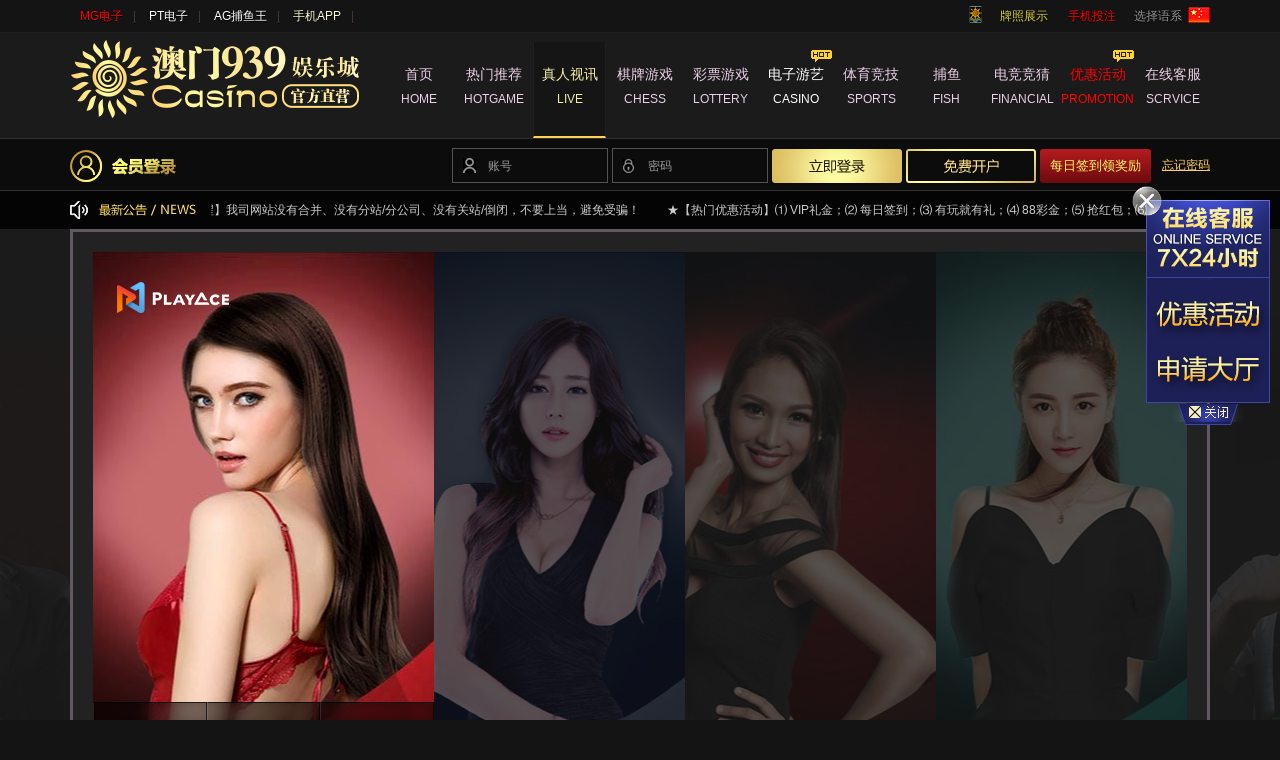

--- FILE ---
content_type: text/html;charset=UTF-8
request_url: https://js93900-939k11-939k1.com:8989/live.html
body_size: 76449
content:
<!DOCTYPE HTML>
<html lang="zh-CN">

<head>
    <meta charset="utf-8">
    <meta http-equiv="X-UA-Compatible" content="IE=edge" />
    <meta name="renderer" content="webkit|ie-comp|ie-stand">
    <title>Welcome</title>
<link rel="bookmark" source-href="/ftl/commonPage/images/favicon/favicon_1737.png">
<link rel="shortcut Icon" source-href="/ftl/commonPage/images/favicon/favicon_1737.png"/>
<link rel="stylesheet" href="/ftl/commonPage/themes/gui-base.css">
<link rel="stylesheet" href="/ftl/commonPage/themes/gui-skin-default.css">
<link rel="stylesheet" href="/ftl/sands1737/themes/style/common.css">
<link rel="stylesheet" href="/ftl/sands1737/themes/style/bootstrap-dialog.min.css">
<script type="text/javascript">
    var imgRoot='/fserver';
</script>
<!--[if lt IE 9]>
<script src="/ftl/commonPage/js/html5.js"></script>
<![endif]-->
<script type="text/javascript" src="/commonPage/lan/i18n.js?t=1768618916.139"></script>
</head>


<body name="v=1.1">
    <!-- Top-bar -->

<div class="header-tip-box" style="display:none;">
    <div class="alert header-tip alter">
        <div class="container">
                <span class="is-google">
                系统检测到您的浏览器Adobe Flash Player插件 <span class="other-chr"> 未运行或</span>未安装，建议您
                <a href="https://get.adobe.com/cn/flashplayer/" class="dow" target="_blank" style="width:190px;"><span class="other-chr"> 开启或</span>下载安装Adobe Flash Player</a>
                插件
                <button type="button" class="close" data-dismiss="alert"><span>&times;</span></button>
                </span>
        </div>
    </div>
</div>
<script type="text/javascript">
	var apiRoot = '/game-api';
	var hasHg = true;
</script>
<script src="/ftl/commonPage/js/jquery/jquery-1.11.3.min.js"></script><style>
    #sub-casino ul{background-repeat: no-repeat;background-position: right 68px;}
    .navbar-sub>.sub-content>.container{background-repeat: no-repeat;background-position: right 125px;}
</style>

<section class="top-bar">
    <div class="container">
        <div class="top-left">
            <a class="_vr_mt_check side side01"                href="javascript:alert('MG电子已停用')"
            >MG电子</a>
            <a class="_vr_mt_check side nav-link1"                href="javascript:alert('PT电子已停用')"
            >PT电子</a>
            <a class="_vr_mt_check text-red side nav-link1"
               data-api="9" data-apitype="2" data-game-name="捕鱼王" data-game-code="6"
                
                
               href="javascript:">AG捕鱼王</a>
            <a class="side" href="/commonPage/mobileTopic/index.html" target="_blank">手机APP</a>
            <span class="_user_time hide"></span>
        </div>
        <div class="top-right">
            <a class="mobileBetting nav-link2" href="javascript:" style="margin-right: 15px">手机投注</a>
            <div class="license">
                <img source-src="/ftl/sands1737/images/fc.png" style="margin-right: 15px;">
                <p>牌照展示</p>
                <div class="license-img"><img source-src="/ftl/sands1737/images/license-img.png"></div>
            </div>
            <div class="lang">
                    <span>选择语系&nbsp;
                        <a href=""><img source-src="/ftl/sands1737/images/lang-cn.png" alt=""></a>
                    </span>
            </div>
        </div>
    </div>
</section>
<header>
    <!-- Navbar -->
    <nav class="navbar navbar-default">
        <div class="container">
            <div class="navbar-header">
                <a href="/"><img source-src="/fserver/files/gb/1737/Logo/1/1686736921463.png"></a>
            </div>
            <div class="navbar-collapse">
                <ul class="nav navbar-nav _vr_nav">
                    <li class="nav-item active"><a data-page="index.html" href="/">首页<span>HOME</span></a></li>
                        <li class="nav-item" rel="sub-hotgame">
                            <a data-page="hotgame.html" href="hotgame.html">热门推荐<span>hotgame</span></a>
                        </li>
                        <li class="nav-item" rel="sub-live">
                            <a data-page="live.html" href="live.html">真人视讯<span>live</span></a>
                        </li>
                        <li class="nav-item" rel="sub-chess">
                            <a data-page="chess.html" href="chess.html?apiType=5&apiId=47">棋牌游戏<span>chess</span></a>
                        </li>
                        <li class="nav-item" rel="sub-lottery">
                            <a data-page="lottery.html" href="lottery.html?apiType=4&apiId=51">彩票游戏<span>lottery</span></a>
                        </li>
                        <li class="nav-item hot nav-link1" rel="sub-casino">
                            <a data-page="casino.html" href="casino.html?apiType=2&apiId=-1">电子游艺<span>casino</span></a>
                        </li>
                        <li class="nav-item" rel="sub-sports">
                            <a data-page="sports.html" href="sports.html?apiType=3&apiId=108">体育竞技<span>sports</span></a>
                        </li>
                        <li class="nav-item" rel="sub-fish">
                            <a data-page="fish.html" href="fish.html">捕鱼<span>fish</span></a>
                        </li>
                        <li class="nav-item" rel="sub-financial">
                            <a data-page="financial.html" href="financial.html">电竞竞猜<span>financial</span></a>
                        </li>
                    <li class="nav-item hot nav-link2"><a data-page="promo.html" href="promo.html">优惠活动<span>PROMOTIONS</span></a></li>
                    <li class="nav-item"><a href="javascript:void(0);" class="openNewWindow" data-url="/imLink.html">在线客服<span>SCRVICE</span></a></li>
                </ul>
            </div>
        </div>
    </nav>
    <!-- navbar-sub -->
    <div class="nav-9-1">

<section class="navbar-sub nav9" name="nav9.ftl">
        <div class="sub-content" id="sub-hotgame" rel="sub-hotgame">
            <div class="container-nav9">
                <div class="gameImg gameImg_hotgame pull-left">
                    <img class="gameImgA lazyload" lazy-src="/ftl/commonPage/commonContent/nav/images/navbar-sub-nav9/hotgame/a.png" alt="hotgame">
                    <img class="gameImgB lazyload" lazy-src="/ftl/commonPage/commonContent/nav/images/navbar-sub-nav9/hotgame/b.png" alt="hotgame">
                </div>
                <div class="gameBox pull-right">
                    <h3 class="gameTitle">热门推荐<span>HOT GAMES</span></h3>
                    <div class="gameList">
                        <div class="gameListAn">                                            <a href="javascript:"
                                               class="_vr_mt_check"
                                               data-apitype="2"
                                               data-api="10"
                                               data-game-code="5901"
                                               data-ratio="false"
                                               >
                                                <span class="apiIcon c-bb">
                                                    <img class="lazyload" lazy-src="/fserver/files/game/BBIN/MOBILE/bbegame113.png" alt="">
                                                </span>
                                                <div class="apiBtn">
                                                    <span class="apiName">连环夺宝</span>
                                                    <span class="stGame">开始游戏</span>
                                                </div>
                                            </a>
                                            <a href="javascript:"
                                               class="_vr_mt_check"
                                               data-apitype="2"
                                               data-api="10"
                                               data-game-code="5902"
                                               data-ratio="false"
                                               >
                                                <span class="apiIcon c-bb">
                                                    <img class="lazyload" lazy-src="/fserver/files/game/BBIN/MOBILE/bbegame114.png" alt="">
                                                </span>
                                                <div class="apiBtn">
                                                    <span class="apiName">糖果派对</span>
                                                    <span class="stGame">开始游戏</span>
                                                </div>
                                            </a>
                                            <a href="javascript:"
                                               class="_vr_mt_check"
                                               data-apitype="2"
                                               data-api="9"
                                               data-game-code="SC03"
                                               data-ratio="false"
                                               >
                                                <span class="apiIcon c-ag">
                                                    <img class="lazyload" lazy-src="/fserver/files/gb/0/game/AG/2/SC03_zh_CN.png" alt="">
                                                </span>
                                                <div class="apiBtn">
                                                    <span class="apiName">金拉霸</span>
                                                    <span class="stGame">开始游戏</span>
                                                </div>
                                            </a>
                                            <a href="javascript:"
                                               class="_vr_mt_check"
                                               data-apitype="5"
                                               data-api="47"
                                               data-game-code="zjh"
                                               data-ratio="false"
                                               >
                                                <span class="apiIcon p-sd">
                                                    <img class="lazyload" lazy-src="/ftl/commonPage/images/game_logo/app_ios/2x/zh_CN/47/zjh.png" alt="">
                                                </span>
                                                <div class="apiBtn">
                                                    <span class="apiName">炸金花</span>
                                                    <span class="stGame">开始游戏</span>
                                                </div>
                                            </a>
                                            <a href="javascript:"
                                               class="_vr_mt_check"
                                               data-apitype="5"
                                               data-api="47"
                                               data-game-code="sg"
                                               data-ratio="false"
                                               >
                                                <span class="apiIcon p-sd">
                                                    <img class="lazyload" lazy-src="/ftl/commonPage/images/game_logo/app_ios/2x/zh_CN/47/sg.png" alt="">
                                                </span>
                                                <div class="apiBtn">
                                                    <span class="apiName">三公</span>
                                                    <span class="stGame">开始游戏</span>
                                                </div>
                                            </a>
                                            <a href="javascript:"
                                               class="_vr_mt_check"
                                               data-apitype="5"
                                               data-api="47"
                                               data-game-code="kpqznn"
                                               data-ratio="false"
                                               >
                                                <span class="apiIcon p-sd">
                                                    <img class="lazyload" lazy-src="/ftl/commonPage/images/game_logo/app_ios/2x/zh_CN/47/kpqznn.png" alt="">
                                                </span>
                                                <div class="apiBtn">
                                                    <span class="apiName">看牌抢庄</span>
                                                    <span class="stGame">开始游戏</span>
                                                </div>
                                            </a>
                                            <a href="javascript:"
                                               class="_vr_mt_check"
                                               data-apitype="5"
                                               data-api="34"
                                               data-game-code="900"
                                               data-ratio="false"
                                               >
                                                <span class="apiIcon p-p-ky">
                                                    <img class="lazyload" lazy-src="/ftl/commonPage/images/game_logo/app_ios/2x/zh_CN/34/900.png" alt="">
                                                </span>
                                                <div class="apiBtn">
                                                    <span class="apiName">押庄龙虎</span>
                                                    <span class="stGame">开始游戏</span>
                                                </div>
                                            </a>
                                            <a href="javascript:"
                                               class="_vr_mt_check"
                                               data-apitype="5"
                                               data-api="34"
                                               data-game-code="870"
                                               data-ratio="false"
                                               >
                                                <span class="apiIcon p-p-ky">
                                                    <img class="lazyload" lazy-src="/ftl/commonPage/images/game_logo/app_ios/2x/zh_CN/34/870.png" alt="">
                                                </span>
                                                <div class="apiBtn">
                                                    <span class="apiName">通比牛牛</span>
                                                    <span class="stGame">开始游戏</span>
                                                </div>
                                            </a>
                                            <a href="javascript:"
                                               class="_vr_mt_check"
                                               data-apitype="5"
                                               data-api="42"
                                               data-game-code="11"
                                               data-ratio="false"
                                               >
                                                <span class="apiIcon p-vg">
                                                    <img class="lazyload" lazy-src="/ftl/commonPage/images/game_logo/app_ios/2x/zh_CN/42/11.png" alt="">
                                                </span>
                                                <div class="apiBtn">
                                                    <span class="apiName">血战到底</span>
                                                    <span class="stGame">开始游戏</span>
                                                </div>
                                            </a>
                                            <a href="javascript:"
                                               class="_vr_mt_check"
                                               data-apitype="5"
                                               data-api="65"
                                               data-game-code="6008"
                                               data-ratio="false"
                                               >
                                                <span class="apiIcon p-fg">
                                                    <img class="lazyload" lazy-src="/ftl/commonPage/images/game_logo/app_ios/2x/zh_CN/65/6008.png" alt="">
                                                </span>
                                                <div class="apiBtn">
                                                    <span class="apiName">红黑大战</span>
                                                    <span class="stGame">开始游戏</span>
                                                </div>
                                            </a>
                                            <a href="javascript:"
                                               class="_vr_mt_check"
                                               data-apitype="2"
                                               data-api="60"
                                               data-game-code="7003"
                                               data-ratio="false"
                                               >
                                                <span class="apiIcon c-jdb">
                                                    <img class="lazyload" lazy-src="/ftl/resource/gb/common/images/games/hot_logo/2x/i18n/2_60_7003.png" alt="">
                                                </span>
                                                <div class="apiBtn">
                                                    <span class="apiName">财神捕鱼</span>
                                                    <span class="stGame">开始游戏</span>
                                                </div>
                                            </a>
                                            <a href="javascript:"
                                               class="_vr_mt_check"
                                               data-apitype="5"
                                               data-api="47"
                                               data-game-code="kszqznn"
                                               data-ratio="false"
                                               >
                                                <span class="apiIcon p-sd">
                                                    <img class="lazyload" lazy-src="/ftl/commonPage/images/game_logo/app_ios/2x/zh_CN/47/kszqznn.png" alt="">
                                                </span>
                                                <div class="apiBtn">
                                                    <span class="apiName">看四张抢庄牛牛</span>
                                                    <span class="stGame">开始游戏</span>
                                                </div>
                                            </a>
                                            <a href="javascript:"
                                               class="_vr_mt_check"
                                               data-apitype="2"
                                               data-api="9"
                                               data-game-code="6"
                                               data-ratio="false"
                                               >
                                                <span class="apiIcon c-ag">
                                                    <img class="lazyload" lazy-src="/ftl/resource/gb/common/images/games/hot_logo/2x/i18n/2_9_6.png" alt="">
                                                </span>
                                                <div class="apiBtn">
                                                    <span class="apiName">捕鱼王</span>
                                                    <span class="stGame">开始游戏</span>
                                                </div>
                                            </a>
                        </div>
                        <div class="gameListIn hide">
                            <ul>
                                <li>
                                                                                                <a href="javascript:"
                                                   class="_vr_mt_check"
                                                   data-apitype="2"
                                                   data-api="10"
                                                   data-game-code="5901"
                                                   data-ratio="false"
                                                   >
                                                    <span class="apiIcon c-bb">
                                                        <img class="lazyload" lazy-src="/fserver/files/game/BBIN/MOBILE/bbegame113.png" alt="">
                                                    </span>
                                                    <div class="apiBtn">
                                                        <span class="apiName">连环夺宝</span>
                                                        <span class="stGame">开始游戏</span>
                                                    </div>
                                                </a>
                                                                                                <a href="javascript:"
                                                   class="_vr_mt_check"
                                                   data-apitype="2"
                                                   data-api="10"
                                                   data-game-code="5902"
                                                   data-ratio="false"
                                                   >
                                                    <span class="apiIcon c-bb">
                                                        <img class="lazyload" lazy-src="/fserver/files/game/BBIN/MOBILE/bbegame114.png" alt="">
                                                    </span>
                                                    <div class="apiBtn">
                                                        <span class="apiName">糖果派对</span>
                                                        <span class="stGame">开始游戏</span>
                                                    </div>
                                                </a>
                                                                                                <a href="javascript:"
                                                   class="_vr_mt_check"
                                                   data-apitype="2"
                                                   data-api="9"
                                                   data-game-code="SC03"
                                                   data-ratio="false"
                                                   >
                                                    <span class="apiIcon c-ag">
                                                        <img class="lazyload" lazy-src="/fserver/files/gb/0/game/AG/2/SC03_zh_CN.png" alt="">
                                                    </span>
                                                    <div class="apiBtn">
                                                        <span class="apiName">金拉霸</span>
                                                        <span class="stGame">开始游戏</span>
                                                    </div>
                                                </a>
                                                                                                <a href="javascript:"
                                                   class="_vr_mt_check"
                                                   data-apitype="5"
                                                   data-api="47"
                                                   data-game-code="zjh"
                                                   data-ratio="false"
                                                   >
                                                    <span class="apiIcon p-sd">
                                                        <img class="lazyload" lazy-src="/ftl/commonPage/images/game_logo/app_ios/2x/zh_CN/47/zjh.png" alt="">
                                                    </span>
                                                    <div class="apiBtn">
                                                        <span class="apiName">炸金花</span>
                                                        <span class="stGame">开始游戏</span>
                                                    </div>
                                                </a>
                                                                                                <a href="javascript:"
                                                   class="_vr_mt_check"
                                                   data-apitype="5"
                                                   data-api="47"
                                                   data-game-code="sg"
                                                   data-ratio="false"
                                                   >
                                                    <span class="apiIcon p-sd">
                                                        <img class="lazyload" lazy-src="/ftl/commonPage/images/game_logo/app_ios/2x/zh_CN/47/sg.png" alt="">
                                                    </span>
                                                    <div class="apiBtn">
                                                        <span class="apiName">三公</span>
                                                        <span class="stGame">开始游戏</span>
                                                    </div>
                                                </a>
                                                                                                <a href="javascript:"
                                                   class="_vr_mt_check"
                                                   data-apitype="5"
                                                   data-api="47"
                                                   data-game-code="kpqznn"
                                                   data-ratio="false"
                                                   >
                                                    <span class="apiIcon p-sd">
                                                        <img class="lazyload" lazy-src="/ftl/commonPage/images/game_logo/app_ios/2x/zh_CN/47/kpqznn.png" alt="">
                                                    </span>
                                                    <div class="apiBtn">
                                                        <span class="apiName">看牌抢庄</span>
                                                        <span class="stGame">开始游戏</span>
                                                    </div>
                                                </a>
                                                                                                <a href="javascript:"
                                                   class="_vr_mt_check"
                                                   data-apitype="5"
                                                   data-api="34"
                                                   data-game-code="900"
                                                   data-ratio="false"
                                                   >
                                                    <span class="apiIcon p-p-ky">
                                                        <img class="lazyload" lazy-src="/ftl/commonPage/images/game_logo/app_ios/2x/zh_CN/34/900.png" alt="">
                                                    </span>
                                                    <div class="apiBtn">
                                                        <span class="apiName">押庄龙虎</span>
                                                        <span class="stGame">开始游戏</span>
                                                    </div>
                                                </a>
                                                                                                <a href="javascript:"
                                                   class="_vr_mt_check"
                                                   data-apitype="5"
                                                   data-api="34"
                                                   data-game-code="870"
                                                   data-ratio="false"
                                                   >
                                                    <span class="apiIcon p-p-ky">
                                                        <img class="lazyload" lazy-src="/ftl/commonPage/images/game_logo/app_ios/2x/zh_CN/34/870.png" alt="">
                                                    </span>
                                                    <div class="apiBtn">
                                                        <span class="apiName">通比牛牛</span>
                                                        <span class="stGame">开始游戏</span>
                                                    </div>
                                                </a>
                                                                                                <a href="javascript:"
                                                   class="_vr_mt_check"
                                                   data-apitype="5"
                                                   data-api="42"
                                                   data-game-code="11"
                                                   data-ratio="false"
                                                   >
                                                    <span class="apiIcon p-vg">
                                                        <img class="lazyload" lazy-src="/ftl/commonPage/images/game_logo/app_ios/2x/zh_CN/42/11.png" alt="">
                                                    </span>
                                                    <div class="apiBtn">
                                                        <span class="apiName">血战到底</span>
                                                        <span class="stGame">开始游戏</span>
                                                    </div>
                                                </a>
                                                                                                <a href="javascript:"
                                                   class="_vr_mt_check"
                                                   data-apitype="5"
                                                   data-api="65"
                                                   data-game-code="6008"
                                                   data-ratio="false"
                                                   >
                                                    <span class="apiIcon p-fg">
                                                        <img class="lazyload" lazy-src="/ftl/commonPage/images/game_logo/app_ios/2x/zh_CN/65/6008.png" alt="">
                                                    </span>
                                                    <div class="apiBtn">
                                                        <span class="apiName">红黑大战</span>
                                                        <span class="stGame">开始游戏</span>
                                                    </div>
                                                </a>
                                                                                                <a href="javascript:"
                                                   class="_vr_mt_check"
                                                   data-apitype="2"
                                                   data-api="60"
                                                   data-game-code="7003"
                                                   data-ratio="false"
                                                   >
                                                    <span class="apiIcon c-jdb">
                                                        <img class="lazyload" lazy-src="/ftl/resource/gb/common/images/games/hot_logo/2x/i18n/2_60_7003.png" alt="">
                                                    </span>
                                                    <div class="apiBtn">
                                                        <span class="apiName">财神捕鱼</span>
                                                        <span class="stGame">开始游戏</span>
                                                    </div>
                                                </a>
                                                                                                <a href="javascript:"
                                                   class="_vr_mt_check"
                                                   data-apitype="5"
                                                   data-api="47"
                                                   data-game-code="kszqznn"
                                                   data-ratio="false"
                                                   >
                                                    <span class="apiIcon p-sd">
                                                        <img class="lazyload" lazy-src="/ftl/commonPage/images/game_logo/app_ios/2x/zh_CN/47/kszqznn.png" alt="">
                                                    </span>
                                                    <div class="apiBtn">
                                                        <span class="apiName">看四张抢庄牛牛</span>
                                                        <span class="stGame">开始游戏</span>
                                                    </div>
                                                </a>
                                                                                                <a href="javascript:"
                                                   class="_vr_mt_check"
                                                   data-apitype="2"
                                                   data-api="9"
                                                   data-game-code="6"
                                                   data-ratio="false"
                                                   >
                                                    <span class="apiIcon c-ag">
                                                        <img class="lazyload" lazy-src="/ftl/resource/gb/common/images/games/hot_logo/2x/i18n/2_9_6.png" alt="">
                                                    </span>
                                                    <div class="apiBtn">
                                                        <span class="apiName">捕鱼王</span>
                                                        <span class="stGame">开始游戏</span>
                                                    </div>
                                                </a>
                                </li>
                            </ul>
                        </div>
                        <span class="prev gui gui-chevron-left"></span><span class="next gui gui-chevron-right"></span>
                    </div>
                </div>
            </div>
        </div>
        <div class="sub-content" id="sub-live" rel="sub-live">
            <div class="container-nav9">
                <div class="gameImg gameImg_live pull-left">
                    <img class="gameImgA lazyload" lazy-src="/ftl/commonPage/commonContent/nav/images/navbar-sub-nav9/live/a.png" alt="live">
                    <img class="gameImgB lazyload" lazy-src="/ftl/commonPage/commonContent/nav/images/navbar-sub-nav9/live/b.png" alt="live">
                    <img class="gameImgC lazyload" lazy-src="/ftl/commonPage/commonContent/nav/images/navbar-sub-nav9/live/c.png" alt="live">
                        <img class="gameImgD lazyload" lazy-src="/ftl/commonPage/commonContent/nav/images/navbar-sub-nav9/live/d.png" alt="live">
                        <img class="gameImgE lazyload" lazy-src="/ftl/commonPage/commonContent/nav/images/navbar-sub-nav9/live/e.png" alt="live">
                            <img class="gameImgF lazyload" lazy-src="/ftl/commonPage/commonContent/nav/images/navbar-sub-nav9/live/f.png" alt="live">
                                <img class="gameImgG lazyload" lazy-src="/ftl/commonPage/commonContent/nav/images/navbar-sub-nav9/live/g.png" alt="live">
                </div>
                <div class="gameBox pull-right">
                    <h3 class="gameTitle">真人视讯<span>LIVE CASINO</span></h3>
                    <div class="gameList">
                        <div class="gameListAn">                                            <a href="javascript:"
                                               class="_vr_mt_check"
                                               data-apitype="1"
                                               data-api="9"
                                               data-game-code=""
                                               data-ratio="false"
                                               >
                                                <span class="apiIcon i-ag">
                                                    <img class="lazyload" lazy-src="/ftl/commonPage/images/api_logo/logo_ag.png" alt="">
                                                </span>
                                                <div class="apiBtn">
                                                    <span class="apiName">PA女优厅</span>
                                                    <span class="stGame">开始游戏</span>
                                                </div>
                                            </a>
                                            <a href="javascript:"
                                               class="_vr_mt_check"
                                               data-apitype="1"
                                               data-api="52"
                                               data-game-code=""
                                               data-ratio="false"
                                               >
                                                <span class="apiIcon i-bg">
                                                    <img class="lazyload" lazy-src="/ftl/commonPage/images/api_logo/logo_bg.png" alt="">
                                                </span>
                                                <div class="apiBtn">
                                                    <span class="apiName">BG畅游厅</span>
                                                    <span class="stGame">开始游戏</span>
                                                </div>
                                            </a>
                                            <a href="javascript:"
                                               class="_vr_mt_check"
                                               data-apitype="1"
                                               data-api="10"
                                               data-game-code=""
                                               data-ratio="false"
                                               >
                                                <span class="apiIcon i-bb">
                                                    <img class="lazyload" lazy-src="/ftl/commonPage/images/api_logo/logo_bb.png" alt="">
                                                </span>
                                                <div class="apiBtn">
                                                    <span class="apiName">BB富贵厅</span>
                                                    <span class="stGame">开始游戏</span>
                                                </div>
                                            </a>
                                            <a href="javascript:"
                                               class="_vr_mt_check"
                                               data-apitype="1"
                                               data-api="76"
                                               data-game-code=""
                                               data-ratio="false"
                                               >
                                                <span class="apiIcon i-ab">
                                                    <img class="lazyload" lazy-src="/ftl/commonPage/images/api_logo/logo_ab.png" alt="">
                                                </span>
                                                <div class="apiBtn">
                                                    <span class="apiName">AB聚龙厅</span>
                                                    <span class="stGame">开始游戏</span>
                                                </div>
                                            </a>
                        </div>
                        <div class="gameListIn hide">
                            <ul>
                                <li>
                                                                                                <a href="javascript:"
                                                   class="_vr_mt_check"
                                                   data-apitype="1"
                                                   data-api="9"
                                                   data-game-code=""
                                                   data-ratio="false"
                                                   >
                                                    <span class="apiIcon i-ag">
                                                        <img class="lazyload" lazy-src="/ftl/commonPage/images/api_logo/logo_ag.png" alt="">
                                                    </span>
                                                    <div class="apiBtn">
                                                        <span class="apiName">PA女优厅</span>
                                                        <span class="stGame">开始游戏</span>
                                                    </div>
                                                </a>
                                                                                                <a href="javascript:"
                                                   class="_vr_mt_check"
                                                   data-apitype="1"
                                                   data-api="52"
                                                   data-game-code=""
                                                   data-ratio="false"
                                                   >
                                                    <span class="apiIcon i-bg">
                                                        <img class="lazyload" lazy-src="/ftl/commonPage/images/api_logo/logo_bg.png" alt="">
                                                    </span>
                                                    <div class="apiBtn">
                                                        <span class="apiName">BG畅游厅</span>
                                                        <span class="stGame">开始游戏</span>
                                                    </div>
                                                </a>
                                                                                                <a href="javascript:"
                                                   class="_vr_mt_check"
                                                   data-apitype="1"
                                                   data-api="10"
                                                   data-game-code=""
                                                   data-ratio="false"
                                                   >
                                                    <span class="apiIcon i-bb">
                                                        <img class="lazyload" lazy-src="/ftl/commonPage/images/api_logo/logo_bb.png" alt="">
                                                    </span>
                                                    <div class="apiBtn">
                                                        <span class="apiName">BB富贵厅</span>
                                                        <span class="stGame">开始游戏</span>
                                                    </div>
                                                </a>
                                                                                                <a href="javascript:"
                                                   class="_vr_mt_check"
                                                   data-apitype="1"
                                                   data-api="76"
                                                   data-game-code=""
                                                   data-ratio="false"
                                                   >
                                                    <span class="apiIcon i-ab">
                                                        <img class="lazyload" lazy-src="/ftl/commonPage/images/api_logo/logo_ab.png" alt="">
                                                    </span>
                                                    <div class="apiBtn">
                                                        <span class="apiName">AB聚龙厅</span>
                                                        <span class="stGame">开始游戏</span>
                                                    </div>
                                                </a>
                                </li>
                            </ul>
                        </div>
                        <span class="prev gui gui-chevron-left"></span><span class="next gui gui-chevron-right"></span>
                    </div>
                </div>
            </div>
        </div>
        <div class="sub-content" id="sub-chess" rel="sub-chess">
            <div class="container-nav9">
                <div class="gameImg gameImg_chess pull-left">
                    <img class="gameImgA lazyload" lazy-src="/ftl/commonPage/commonContent/nav/images/navbar-sub-nav9/chess/a.png" alt="chess">
                    <img class="gameImgB lazyload" lazy-src="/ftl/commonPage/commonContent/nav/images/navbar-sub-nav9/chess/b.png" alt="chess">
                    <img class="gameImgC lazyload" lazy-src="/ftl/commonPage/commonContent/nav/images/navbar-sub-nav9/chess/c.png" alt="chess">
                        <img class="gameImgD lazyload" lazy-src="/ftl/commonPage/commonContent/nav/images/navbar-sub-nav9/chess/d.png" alt="chess">
                        <img class="gameImgE lazyload" lazy-src="/ftl/commonPage/commonContent/nav/images/navbar-sub-nav9/chess/e.png" alt="chess">
                </div>
                <div class="gameBox pull-right">
                    <h3 class="gameTitle">棋牌游戏<span>CHESS GAMES</span></h3>
                    <div class="gameList">
                        <div class="gameListAn">                                            <a href="javascript:"
                                               class="_vr_mt_check"
                                               data-apitype="5"
                                               data-api="47"
                                               data-game-code=""
                                               data-ratio="false"
                                               data-href="chess.html?apiType=5&apiId=47">
                                                <span class="apiIcon p-sd">
                                                    <img class="lazyload" lazy-src="/ftl/commonPage/images/api_logo/logo_sd.png" alt="">
                                                </span>
                                                <div class="apiBtn">
                                                    <span class="apiName">欢乐棋牌</span>
                                                    <span class="stGame">开始游戏</span>
                                                </div>
                                            </a>
                                            <a href="javascript:"
                                               class="_vr_mt_check"
                                               data-apitype="5"
                                               data-api="42"
                                               data-game-code=""
                                               data-ratio="false"
                                               data-href="chess.html?apiType=5&apiId=42">
                                                <span class="apiIcon p-vg">
                                                    <img class="lazyload" lazy-src="/ftl/commonPage/images/api_logo/logo_vg.png" alt="">
                                                </span>
                                                <div class="apiBtn">
                                                    <span class="apiName">VG棋牌</span>
                                                    <span class="stGame">开始游戏</span>
                                                </div>
                                            </a>
                                            <a href="javascript:"
                                               class="_vr_mt_check"
                                               data-apitype="5"
                                               data-api="65"
                                               data-game-code=""
                                               data-ratio="false"
                                               data-href="chess.html?apiType=5&apiId=65">
                                                <span class="apiIcon p-fg">
                                                    <img class="lazyload" lazy-src="/ftl/commonPage/images/api_logo/logo_fg.png" alt="">
                                                </span>
                                                <div class="apiBtn">
                                                    <span class="apiName">FG棋牌</span>
                                                    <span class="stGame">开始游戏</span>
                                                </div>
                                            </a>
                                            <a href="javascript:"
                                               class="_vr_mt_check"
                                               data-apitype="5"
                                               data-api="34"
                                               data-game-code=""
                                               data-ratio="false"
                                               data-href="chess.html?apiType=5&apiId=34">
                                                <span class="apiIcon p-p-ky">
                                                    <img class="lazyload" lazy-src="/ftl/commonPage/images/api_logo/logo_p-ky.png" alt="">
                                                </span>
                                                <div class="apiBtn">
                                                    <span class="apiName">KY棋牌</span>
                                                    <span class="stGame">开始游戏</span>
                                                </div>
                                            </a>
                        </div>
                        <div class="gameListIn hide">
                            <ul>
                                <li>
                                                                                                <a href="javascript:"
                                                   class="_vr_mt_check"
                                                   data-apitype="5"
                                                   data-api="47"
                                                   data-game-code=""
                                                   data-ratio="false"
                                                   data-href="chess.html?apiType=5&apiId=47">
                                                    <span class="apiIcon p-sd">
                                                        <img class="lazyload" lazy-src="/ftl/commonPage/images/api_logo/logo_sd.png" alt="">
                                                    </span>
                                                    <div class="apiBtn">
                                                        <span class="apiName">欢乐棋牌</span>
                                                        <span class="stGame">开始游戏</span>
                                                    </div>
                                                </a>
                                                                                                <a href="javascript:"
                                                   class="_vr_mt_check"
                                                   data-apitype="5"
                                                   data-api="42"
                                                   data-game-code=""
                                                   data-ratio="false"
                                                   data-href="chess.html?apiType=5&apiId=42">
                                                    <span class="apiIcon p-vg">
                                                        <img class="lazyload" lazy-src="/ftl/commonPage/images/api_logo/logo_vg.png" alt="">
                                                    </span>
                                                    <div class="apiBtn">
                                                        <span class="apiName">VG棋牌</span>
                                                        <span class="stGame">开始游戏</span>
                                                    </div>
                                                </a>
                                                                                                <a href="javascript:"
                                                   class="_vr_mt_check"
                                                   data-apitype="5"
                                                   data-api="65"
                                                   data-game-code=""
                                                   data-ratio="false"
                                                   data-href="chess.html?apiType=5&apiId=65">
                                                    <span class="apiIcon p-fg">
                                                        <img class="lazyload" lazy-src="/ftl/commonPage/images/api_logo/logo_fg.png" alt="">
                                                    </span>
                                                    <div class="apiBtn">
                                                        <span class="apiName">FG棋牌</span>
                                                        <span class="stGame">开始游戏</span>
                                                    </div>
                                                </a>
                                                                                                <a href="javascript:"
                                                   class="_vr_mt_check"
                                                   data-apitype="5"
                                                   data-api="34"
                                                   data-game-code=""
                                                   data-ratio="false"
                                                   data-href="chess.html?apiType=5&apiId=34">
                                                    <span class="apiIcon p-p-ky">
                                                        <img class="lazyload" lazy-src="/ftl/commonPage/images/api_logo/logo_p-ky.png" alt="">
                                                    </span>
                                                    <div class="apiBtn">
                                                        <span class="apiName">KY棋牌</span>
                                                        <span class="stGame">开始游戏</span>
                                                    </div>
                                                </a>
                                </li>
                            </ul>
                        </div>
                        <span class="prev gui gui-chevron-left"></span><span class="next gui gui-chevron-right"></span>
                    </div>
                </div>
            </div>
        </div>
        <div class="sub-content" id="sub-lottery" rel="sub-lottery">
            <div class="container-nav9">
                <div class="gameImg gameImg_lottery pull-left">
                    <img class="gameImgA lazyload" lazy-src="/ftl/commonPage/commonContent/nav/images/navbar-sub-nav9/lottery/a.png" alt="lottery">
                    <img class="gameImgB lazyload" lazy-src="/ftl/commonPage/commonContent/nav/images/navbar-sub-nav9/lottery/b.png" alt="lottery">
                    <img class="gameImgC lazyload" lazy-src="/ftl/commonPage/commonContent/nav/images/navbar-sub-nav9/lottery/c.png" alt="lottery">
                </div>
                <div class="gameBox pull-right">
                    <h3 class="gameTitle">彩票游戏<span>LOTTERY GAMES</span></h3>
                    <div class="gameList">
                        <div class="gameListAn">                                            <a href="javascript:"
                                               class="_vr_mt_check"
                                               data-apitype="4"
                                               data-api="51"
                                               data-game-code=""
                                               data-ratio="false"
                                               data-href="lottery.html?apiType=4&apiId=51">
                                                <span class="apiIcon l-lb">
                                                    <img class="lazyload" lazy-src="/ftl/commonPage/images/api_logo/logo_lb.png" alt="">
                                                </span>
                                                <div class="apiBtn">
                                                    <span class="apiName">幸运彩票</span>
                                                    <span class="stGame">开始游戏</span>
                                                </div>
                                            </a>
                                            <a href="javascript:"
                                               class="_vr_mt_check"
                                               data-apitype="4"
                                               data-api="22"
                                               data-game-code=""
                                               data-ratio="false"
                                               data-href="lottery.html?apiType=4&apiId=22">
                                                <span class="apiIcon l-lt">
                                                    <img class="lazyload" lazy-src="/ftl/commonPage/images/api_logo/logo_lt.png" alt="">
                                                </span>
                                                <div class="apiBtn">
                                                    <span class="apiName">LT彩票</span>
                                                    <span class="stGame">开始游戏</span>
                                                </div>
                                            </a>
                                            <a href="javascript:"
                                               class="_vr_mt_check"
                                               data-apitype="4"
                                               data-api="156"
                                               data-game-code=""
                                               data-ratio="false"
                                               data-href="lottery.html?apiType=4&apiId=156">
                                                <span class="apiIcon l-dbgaming">
                                                    <img class="lazyload" lazy-src="/ftl/commonPage/images/api_logo/logo_dbgaming.png" alt="">
                                                </span>
                                                <div class="apiBtn">
                                                    <span class="apiName">DB彩票</span>
                                                    <span class="stGame">开始游戏</span>
                                                </div>
                                            </a>
                                            <a href="javascript:"
                                               class="_vr_mt_check"
                                               data-apitype="4"
                                               data-api="41"
                                               data-game-code=""
                                               data-ratio="false"
                                               data-href="lottery.html?apiType=4&apiId=41">
                                                <span class="apiIcon l-vr">
                                                    <img class="lazyload" lazy-src="/ftl/commonPage/images/api_logo/logo_vr.png" alt="">
                                                </span>
                                                <div class="apiBtn">
                                                    <span class="apiName">VR真人彩票</span>
                                                    <span class="stGame">开始游戏</span>
                                                </div>
                                            </a>
                        </div>
                        <div class="gameListIn hide">
                            <ul>
                                <li>
                                                                                                <a href="javascript:"
                                                   class="_vr_mt_check"
                                                   data-apitype="4"
                                                   data-api="51"
                                                   data-game-code=""
                                                   data-ratio="false"
                                                   data-href="lottery.html?apiType=4&apiId=51">
                                                    <span class="apiIcon l-lb">
                                                        <img class="lazyload" lazy-src="/ftl/commonPage/images/api_logo/logo_lb.png" alt="">
                                                    </span>
                                                    <div class="apiBtn">
                                                        <span class="apiName">幸运彩票</span>
                                                        <span class="stGame">开始游戏</span>
                                                    </div>
                                                </a>
                                                                                                <a href="javascript:"
                                                   class="_vr_mt_check"
                                                   data-apitype="4"
                                                   data-api="22"
                                                   data-game-code=""
                                                   data-ratio="false"
                                                   data-href="lottery.html?apiType=4&apiId=22">
                                                    <span class="apiIcon l-lt">
                                                        <img class="lazyload" lazy-src="/ftl/commonPage/images/api_logo/logo_lt.png" alt="">
                                                    </span>
                                                    <div class="apiBtn">
                                                        <span class="apiName">LT彩票</span>
                                                        <span class="stGame">开始游戏</span>
                                                    </div>
                                                </a>
                                                                                                <a href="javascript:"
                                                   class="_vr_mt_check"
                                                   data-apitype="4"
                                                   data-api="156"
                                                   data-game-code=""
                                                   data-ratio="false"
                                                   data-href="lottery.html?apiType=4&apiId=156">
                                                    <span class="apiIcon l-dbgaming">
                                                        <img class="lazyload" lazy-src="/ftl/commonPage/images/api_logo/logo_dbgaming.png" alt="">
                                                    </span>
                                                    <div class="apiBtn">
                                                        <span class="apiName">DB彩票</span>
                                                        <span class="stGame">开始游戏</span>
                                                    </div>
                                                </a>
                                                                                                <a href="javascript:"
                                                   class="_vr_mt_check"
                                                   data-apitype="4"
                                                   data-api="41"
                                                   data-game-code=""
                                                   data-ratio="false"
                                                   data-href="lottery.html?apiType=4&apiId=41">
                                                    <span class="apiIcon l-vr">
                                                        <img class="lazyload" lazy-src="/ftl/commonPage/images/api_logo/logo_vr.png" alt="">
                                                    </span>
                                                    <div class="apiBtn">
                                                        <span class="apiName">VR真人彩票</span>
                                                        <span class="stGame">开始游戏</span>
                                                    </div>
                                                </a>
                                </li>
                            </ul>
                        </div>
                        <span class="prev gui gui-chevron-left"></span><span class="next gui gui-chevron-right"></span>
                    </div>
                </div>
            </div>
        </div>
        <div class="sub-content" id="sub-casino" rel="sub-casino">
            <div class="container-nav9">
                <div class="gameImg gameImg_casino pull-left">
                    <img class="gameImgA lazyload" lazy-src="/ftl/commonPage/commonContent/nav/images/navbar-sub-nav9/casino/a.png" alt="casino">
                    <img class="gameImgB lazyload" lazy-src="/ftl/commonPage/commonContent/nav/images/navbar-sub-nav9/casino/b.png" alt="casino">
                    <img class="gameImgC lazyload" lazy-src="/ftl/commonPage/commonContent/nav/images/navbar-sub-nav9/casino/c.png" alt="casino">
                        <img class="gameImgD lazyload" lazy-src="/ftl/commonPage/commonContent/nav/images/navbar-sub-nav9/casino/d.png" alt="casino">
                        <img class="gameImgE lazyload" lazy-src="/ftl/commonPage/commonContent/nav/images/navbar-sub-nav9/casino/e.png" alt="casino">
                </div>
                <div class="gameBox pull-right">
                    <h3 class="gameTitle">电子游艺<span>CASINO SCREEN</span></h3>
                    <div class="gameList">
                        <div class="gameListAn">                                            <a href="javascript:"
                                               class="_vr_mt_check"
                                               data-apitype="2"
                                               data-api="-1"
                                               data-game-code=""
                                               data-ratio="false"
                                               data-href="casino.html?apiType=2&apiId=-1">
                                                <span class="apiIcon c-_hot">
                                                    <img class="lazyload" lazy-src="/ftl/commonPage/images/api_logo/logo__hot.png" alt="">
                                                </span>
                                                <div class="apiBtn">
                                                    <span class="apiName">本站推荐</span>
                                                    <span class="stGame">开始游戏</span>
                                                </div>
                                            </a>
                                            <a href="javascript:"
                                               class="_vr_mt_check"
                                               data-apitype="2"
                                               data-api="128"
                                               data-game-code=""
                                               data-ratio="false"
                                               data-href="casino.html?apiType=2&apiId=128">
                                                <span class="apiIcon c-pg">
                                                    <img class="lazyload" lazy-src="/ftl/commonPage/images/api_logo/logo_pg.png" alt="">
                                                </span>
                                                <div class="apiBtn">
                                                    <span class="apiName">PG电子</span>
                                                    <span class="stGame">开始游戏</span>
                                                </div>
                                            </a>
                                            <a href="javascript:"
                                               class="_vr_mt_check"
                                               data-apitype="2"
                                               data-api="73"
                                               data-game-code=""
                                               data-ratio="false"
                                               data-href="casino.html?apiType=2&gameType=Fish">
                                                <span class="apiIcon c-bg">
                                                    <img class="lazyload" lazy-src="/ftl/commonPage/images/api_logo/logo_bg.png" alt="">
                                                </span>
                                                <div class="apiBtn">
                                                    <span class="apiName">BG捕鱼</span>
                                                    <span class="stGame">开始游戏</span>
                                                </div>
                                            </a>
                                            <a href="javascript:"
                                               class="_vr_mt_check"
                                               data-apitype="2"
                                               data-api="60"
                                               data-game-code=""
                                               data-ratio="false"
                                               data-href="casino.html?apiType=2&apiId=60">
                                                <span class="apiIcon c-jdb">
                                                    <img class="lazyload" lazy-src="/ftl/commonPage/images/api_logo/logo_jdb.png" alt="">
                                                </span>
                                                <div class="apiBtn">
                                                    <span class="apiName">JDB电子</span>
                                                    <span class="stGame">开始游戏</span>
                                                </div>
                                            </a>
                                            <a href="javascript:"
                                               class="_vr_mt_check"
                                               data-apitype="2"
                                               data-api="10"
                                               data-game-code=""
                                               data-ratio="false"
                                               data-href="casino.html?apiType=2&apiId=10">
                                                <span class="apiIcon c-bb">
                                                    <img class="lazyload" lazy-src="/ftl/commonPage/images/api_logo/logo_bb.png" alt="">
                                                </span>
                                                <div class="apiBtn">
                                                    <span class="apiName">BBIN电子</span>
                                                    <span class="stGame">开始游戏</span>
                                                </div>
                                            </a>
                                            <a href="javascript:"
                                               class="_vr_mt_check"
                                               data-apitype="2"
                                               data-api="9"
                                               data-game-code=""
                                               data-ratio="false"
                                               data-href="casino.html?apiType=2&apiId=9">
                                                <span class="apiIcon c-ag">
                                                    <img class="lazyload" lazy-src="/ftl/commonPage/images/api_logo/logo_ag.png" alt="">
                                                </span>
                                                <div class="apiBtn">
                                                    <span class="apiName">PA电子</span>
                                                    <span class="stGame">开始游戏</span>
                                                </div>
                                            </a>
                                            <a href="javascript:"
                                               class="_vr_mt_check"
                                               data-apitype="2"
                                               data-api="65"
                                               data-game-code=""
                                               data-ratio="false"
                                               data-href="casino.html?apiType=2&apiId=65">
                                                <span class="apiIcon c-fg">
                                                    <img class="lazyload" lazy-src="/ftl/commonPage/images/api_logo/logo_fg.png" alt="">
                                                </span>
                                                <div class="apiBtn">
                                                    <span class="apiName">FG电子</span>
                                                    <span class="stGame">开始游戏</span>
                                                </div>
                                            </a>
                        </div>
                        <div class="gameListIn hide">
                            <ul>
                                <li>
                                                                                                <a href="javascript:"
                                                   class="_vr_mt_check"
                                                   data-apitype="2"
                                                   data-api="-1"
                                                   data-game-code=""
                                                   data-ratio="false"
                                                   data-href="casino.html?apiType=2&apiId=-1">
                                                    <span class="apiIcon c-_hot">
                                                        <img class="lazyload" lazy-src="/ftl/commonPage/images/api_logo/logo__hot.png" alt="">
                                                    </span>
                                                    <div class="apiBtn">
                                                        <span class="apiName">本站推荐</span>
                                                        <span class="stGame">开始游戏</span>
                                                    </div>
                                                </a>
                                                                                                <a href="javascript:"
                                                   class="_vr_mt_check"
                                                   data-apitype="2"
                                                   data-api="128"
                                                   data-game-code=""
                                                   data-ratio="false"
                                                   data-href="casino.html?apiType=2&apiId=128">
                                                    <span class="apiIcon c-pg">
                                                        <img class="lazyload" lazy-src="/ftl/commonPage/images/api_logo/logo_pg.png" alt="">
                                                    </span>
                                                    <div class="apiBtn">
                                                        <span class="apiName">PG电子</span>
                                                        <span class="stGame">开始游戏</span>
                                                    </div>
                                                </a>
                                                                                                <a href="javascript:"
                                                   class="_vr_mt_check"
                                                   data-apitype="2"
                                                   data-api="73"
                                                   data-game-code=""
                                                   data-ratio="false"
                                                   data-href="casino.html?apiType=2&gameType=Fish">
                                                    <span class="apiIcon c-bg">
                                                        <img class="lazyload" lazy-src="/ftl/commonPage/images/api_logo/logo_bg.png" alt="">
                                                    </span>
                                                    <div class="apiBtn">
                                                        <span class="apiName">BG捕鱼</span>
                                                        <span class="stGame">开始游戏</span>
                                                    </div>
                                                </a>
                                                                                                <a href="javascript:"
                                                   class="_vr_mt_check"
                                                   data-apitype="2"
                                                   data-api="60"
                                                   data-game-code=""
                                                   data-ratio="false"
                                                   data-href="casino.html?apiType=2&apiId=60">
                                                    <span class="apiIcon c-jdb">
                                                        <img class="lazyload" lazy-src="/ftl/commonPage/images/api_logo/logo_jdb.png" alt="">
                                                    </span>
                                                    <div class="apiBtn">
                                                        <span class="apiName">JDB电子</span>
                                                        <span class="stGame">开始游戏</span>
                                                    </div>
                                                </a>
                                                                                                <a href="javascript:"
                                                   class="_vr_mt_check"
                                                   data-apitype="2"
                                                   data-api="10"
                                                   data-game-code=""
                                                   data-ratio="false"
                                                   data-href="casino.html?apiType=2&apiId=10">
                                                    <span class="apiIcon c-bb">
                                                        <img class="lazyload" lazy-src="/ftl/commonPage/images/api_logo/logo_bb.png" alt="">
                                                    </span>
                                                    <div class="apiBtn">
                                                        <span class="apiName">BBIN电子</span>
                                                        <span class="stGame">开始游戏</span>
                                                    </div>
                                                </a>
                                                                                                <a href="javascript:"
                                                   class="_vr_mt_check"
                                                   data-apitype="2"
                                                   data-api="9"
                                                   data-game-code=""
                                                   data-ratio="false"
                                                   data-href="casino.html?apiType=2&apiId=9">
                                                    <span class="apiIcon c-ag">
                                                        <img class="lazyload" lazy-src="/ftl/commonPage/images/api_logo/logo_ag.png" alt="">
                                                    </span>
                                                    <div class="apiBtn">
                                                        <span class="apiName">PA电子</span>
                                                        <span class="stGame">开始游戏</span>
                                                    </div>
                                                </a>
                                                                                                <a href="javascript:"
                                                   class="_vr_mt_check"
                                                   data-apitype="2"
                                                   data-api="65"
                                                   data-game-code=""
                                                   data-ratio="false"
                                                   data-href="casino.html?apiType=2&apiId=65">
                                                    <span class="apiIcon c-fg">
                                                        <img class="lazyload" lazy-src="/ftl/commonPage/images/api_logo/logo_fg.png" alt="">
                                                    </span>
                                                    <div class="apiBtn">
                                                        <span class="apiName">FG电子</span>
                                                        <span class="stGame">开始游戏</span>
                                                    </div>
                                                </a>
                                </li>
                            </ul>
                        </div>
                        <span class="prev gui gui-chevron-left"></span><span class="next gui gui-chevron-right"></span>
                    </div>
                </div>
            </div>
        </div>
        <div class="sub-content" id="sub-sports" rel="sub-sports">
            <div class="container-nav9">
                <div class="gameImg gameImg_sports pull-left">
                    <img class="gameImgA lazyload" lazy-src="/ftl/commonPage/commonContent/nav/images/navbar-sub-nav9/sports/a.png" alt="sports">
                    <img class="gameImgB lazyload" lazy-src="/ftl/commonPage/commonContent/nav/images/navbar-sub-nav9/sports/b.png" alt="sports">
                    <img class="gameImgC lazyload" lazy-src="/ftl/commonPage/commonContent/nav/images/navbar-sub-nav9/sports/c.png" alt="sports">
                        <img class="gameImgD lazyload" lazy-src="/ftl/commonPage/commonContent/nav/images/navbar-sub-nav9/sports/d.png" alt="sports">
                        <img class="gameImgE lazyload" lazy-src="/ftl/commonPage/commonContent/nav/images/navbar-sub-nav9/sports/e.png" alt="sports">
                </div>
                <div class="gameBox pull-right">
                    <h3 class="gameTitle">体育竞技<span>SPORTS COMPETITION</span></h3>
                    <div class="gameList">
                        <div class="gameListAn">                                            <a href="javascript:"
                                               class="_vr_mt_check"
                                               data-apitype="3"
                                               data-api="108"
                                               data-game-code=""
                                               data-ratio="false"
                                               data-href="sports.html?apiType=3&apiId=108">
                                                <span class="apiIcon s-cr">
                                                    <img class="lazyload" lazy-src="/ftl/commonPage/images/api_logo/logo_cr.png" alt="">
                                                </span>
                                                <div class="apiBtn">
                                                    <span class="apiName">皇冠体育</span>
                                                    <span class="stGame">开始游戏</span>
                                                </div>
                                            </a>
                                            <a href="javascript:"
                                               class="_vr_mt_check"
                                               data-apitype="3"
                                               data-api="19"
                                               data-game-code=""
                                               data-ratio="false"
                                               data-href="sports.html?apiType=3&apiId=19">
                                                <span class="apiIcon s-sb">
                                                    <img class="lazyload" lazy-src="/ftl/commonPage/images/api_logo/logo_sb.png" alt="">
                                                </span>
                                                <div class="apiBtn">
                                                    <span class="apiName">沙巴体育</span>
                                                    <span class="stGame">开始游戏</span>
                                                </div>
                                            </a>
                                            <a href="javascript:"
                                               class="_vr_mt_check"
                                               data-apitype="3"
                                               data-api="68"
                                               data-game-code=""
                                               data-ratio="false"
                                               data-href="sports.html?apiType=3&apiId=68">
                                                <span class="apiIcon s-hg">
                                                    <img class="lazyload" lazy-src="/ftl/commonPage/images/api_logo/logo_hg.png" alt="">
                                                </span>
                                                <div class="apiBtn">
                                                    <span class="apiName">三昇体育</span>
                                                    <span class="stGame">开始游戏</span>
                                                </div>
                                            </a>
                        </div>
                        <div class="gameListIn hide">
                            <ul>
                                <li>
                                                                                                <a href="javascript:"
                                                   class="_vr_mt_check"
                                                   data-apitype="3"
                                                   data-api="108"
                                                   data-game-code=""
                                                   data-ratio="false"
                                                   data-href="sports.html?apiType=3&apiId=108">
                                                    <span class="apiIcon s-cr">
                                                        <img class="lazyload" lazy-src="/ftl/commonPage/images/api_logo/logo_cr.png" alt="">
                                                    </span>
                                                    <div class="apiBtn">
                                                        <span class="apiName">皇冠体育</span>
                                                        <span class="stGame">开始游戏</span>
                                                    </div>
                                                </a>
                                                                                                <a href="javascript:"
                                                   class="_vr_mt_check"
                                                   data-apitype="3"
                                                   data-api="19"
                                                   data-game-code=""
                                                   data-ratio="false"
                                                   data-href="sports.html?apiType=3&apiId=19">
                                                    <span class="apiIcon s-sb">
                                                        <img class="lazyload" lazy-src="/ftl/commonPage/images/api_logo/logo_sb.png" alt="">
                                                    </span>
                                                    <div class="apiBtn">
                                                        <span class="apiName">沙巴体育</span>
                                                        <span class="stGame">开始游戏</span>
                                                    </div>
                                                </a>
                                                                                                <a href="javascript:"
                                                   class="_vr_mt_check"
                                                   data-apitype="3"
                                                   data-api="68"
                                                   data-game-code=""
                                                   data-ratio="false"
                                                   data-href="sports.html?apiType=3&apiId=68">
                                                    <span class="apiIcon s-hg">
                                                        <img class="lazyload" lazy-src="/ftl/commonPage/images/api_logo/logo_hg.png" alt="">
                                                    </span>
                                                    <div class="apiBtn">
                                                        <span class="apiName">三昇体育</span>
                                                        <span class="stGame">开始游戏</span>
                                                    </div>
                                                </a>
                                </li>
                            </ul>
                        </div>
                        <span class="prev gui gui-chevron-left"></span><span class="next gui gui-chevron-right"></span>
                    </div>
                </div>
            </div>
        </div>
        <div class="sub-content" id="sub-fish" rel="sub-fish">
            <div class="container-nav9">
                <div class="gameImg gameImg_fish pull-left">
                    <img class="gameImgA lazyload" lazy-src="/ftl/commonPage/commonContent/nav/images/navbar-sub-nav9/fish/a.png" alt="fish">
                    <img class="gameImgB lazyload" lazy-src="/ftl/commonPage/commonContent/nav/images/navbar-sub-nav9/fish/b.png" alt="fish">
                    <img class="gameImgC lazyload" lazy-src="/ftl/commonPage/commonContent/nav/images/navbar-sub-nav9/fish/c.png" alt="fish">
                        <img class="gameImgD lazyload" lazy-src="/ftl/commonPage/commonContent/nav/images/navbar-sub-nav9/fish/d.png" alt="fish">
                        <img class="gameImgE lazyload" lazy-src="/ftl/commonPage/commonContent/nav/images/navbar-sub-nav9/fish/e.png" alt="fish">
                            <img class="gameImgF lazyload" lazy-src="/ftl/commonPage/commonContent/nav/images/navbar-sub-nav9/fish/f.png" alt="fish">
                </div>
                <div class="gameBox pull-right">
                    <h3 class="gameTitle">捕鱼<span>HUNTFISH</span></h3>
                    <div class="gameList">
                        <div class="gameListAn">                                            <a href="javascript:"
                                               class="_vr_mt_check"
                                               data-apitype="2"
                                               data-api="60"
                                               data-game-code="162009"
                                               data-ratio="false"
                                               >
                                                <span class="apiIcon c-jdb">
                                                    <img class="lazyload" lazy-src="/ftl/resource/chess/public/game/game01/2x/i18n/game_fish_60_162009.png" alt="">
                                                </span>
                                                <div class="apiBtn">
                                                    <span class="apiName">福神捕鱼</span>
                                                    <span class="stGame">开始游戏</span>
                                                </div>
                                            </a>
                                            <a href="javascript:"
                                               class="_vr_mt_check"
                                               data-apitype="5"
                                               data-api="42"
                                               data-game-code="5"
                                               data-ratio="false"
                                               >
                                                <span class="apiIcon p-vg">
                                                    <img class="lazyload" lazy-src="/ftl/resource/chess/public/game/game01/2x/i18n/game_fish_42_5.png" alt="">
                                                </span>
                                                <div class="apiBtn">
                                                    <span class="apiName">龙王捕鱼</span>
                                                    <span class="stGame">开始游戏</span>
                                                </div>
                                            </a>
                                            <a href="javascript:"
                                               class="_vr_mt_check"
                                               data-apitype="2"
                                               data-api="60"
                                               data-game-code="31006"
                                               data-ratio="false"
                                               >
                                                <span class="apiIcon c-jdb">
                                                    <img class="lazyload" lazy-src="/ftl/resource/chess/public/game/game01/2x/i18n/game_fish_60_31006.png" alt="">
                                                </span>
                                                <div class="apiBtn">
                                                    <span class="apiName">激斗捕鱼</span>
                                                    <span class="stGame">开始游戏</span>
                                                </div>
                                            </a>
                                            <a href="javascript:"
                                               class="_vr_mt_check"
                                               data-apitype="2"
                                               data-api="60"
                                               data-game-code="31008"
                                               data-ratio="false"
                                               >
                                                <span class="apiIcon c-jdb">
                                                    <img class="lazyload" lazy-src="/ftl/resource/chess/public/game/game01/2x/i18n/game_fish_60_31008.png" alt="">
                                                </span>
                                                <div class="apiBtn">
                                                    <span class="apiName">星际捕鱼</span>
                                                    <span class="stGame">开始游戏</span>
                                                </div>
                                            </a>
                                            <a href="javascript:"
                                               class="_vr_mt_check"
                                               data-apitype="2"
                                               data-api="60"
                                               data-game-code="7003"
                                               data-ratio="false"
                                               >
                                                <span class="apiIcon c-jdb">
                                                    <img class="lazyload" lazy-src="/ftl/resource/chess/public/game/game01/2x/i18n/game_fish_60_7003.png" alt="">
                                                </span>
                                                <div class="apiBtn">
                                                    <span class="apiName">财神捕鱼</span>
                                                    <span class="stGame">开始游戏</span>
                                                </div>
                                            </a>
                                            <a href="javascript:"
                                               class="_vr_mt_check"
                                               data-apitype="5"
                                               data-api="34"
                                               data-game-code="510"
                                               data-ratio="false"
                                               >
                                                <span class="apiIcon p-p-ky">
                                                    <img class="lazyload" lazy-src="/ftl/resource/chess/public/game/game01/2x/i18n/game_fish_34_510.png" alt="">
                                                </span>
                                                <div class="apiBtn">
                                                    <span class="apiName">红包捕鱼</span>
                                                    <span class="stGame">开始游戏</span>
                                                </div>
                                            </a>
                                            <a href="javascript:"
                                               class="_vr_mt_check"
                                               data-apitype="2"
                                               data-api="60"
                                               data-game-code="7001"
                                               data-ratio="false"
                                               >
                                                <span class="apiIcon c-jdb">
                                                    <img class="lazyload" lazy-src="/ftl/resource/chess/public/game/game01/2x/i18n/game_fish_60_7001.png" alt="">
                                                </span>
                                                <div class="apiBtn">
                                                    <span class="apiName">龙王捕鱼</span>
                                                    <span class="stGame">开始游戏</span>
                                                </div>
                                            </a>
                                            <a href="javascript:"
                                               class="_vr_mt_check"
                                               data-apitype="5"
                                               data-api="34"
                                               data-game-code="530"
                                               data-ratio="false"
                                               >
                                                <span class="apiIcon p-p-ky">
                                                    <img class="lazyload" lazy-src="/ftl/resource/chess/public/game/game01/2x/i18n/game_fish_34_530.png" alt="">
                                                </span>
                                                <div class="apiBtn">
                                                    <span class="apiName">金元捕鱼</span>
                                                    <span class="stGame">开始游戏</span>
                                                </div>
                                            </a>
                                            <a href="javascript:"
                                               class="_vr_mt_check"
                                               data-apitype="2"
                                               data-api="60"
                                               data-game-code="7002"
                                               data-ratio="false"
                                               >
                                                <span class="apiIcon c-jdb">
                                                    <img class="lazyload" lazy-src="/ftl/resource/chess/public/game/game01/2x/i18n/game_fish_60_7002.png" alt="">
                                                </span>
                                                <div class="apiBtn">
                                                    <span class="apiName">龙王捕鱼2</span>
                                                    <span class="stGame">开始游戏</span>
                                                </div>
                                            </a>
                                            <a href="javascript:"
                                               class="_vr_mt_check"
                                               data-apitype="5"
                                               data-api="34"
                                               data-game-code="540"
                                               data-ratio="false"
                                               >
                                                <span class="apiIcon p-p-ky">
                                                    <img class="lazyload" lazy-src="/ftl/resource/chess/public/game/game01/2x/i18n/game_fish_34_540.png" alt="">
                                                </span>
                                                <div class="apiBtn">
                                                    <span class="apiName">捕鱼传说</span>
                                                    <span class="stGame">开始游戏</span>
                                                </div>
                                            </a>
                                            <a href="javascript:"
                                               class="_vr_mt_check"
                                               data-apitype="2"
                                               data-api="60"
                                               data-game-code="7004"
                                               data-ratio="false"
                                               >
                                                <span class="apiIcon c-jdb">
                                                    <img class="lazyload" lazy-src="/ftl/resource/chess/public/game/game01/2x/i18n/game_fish_60_7004.png" alt="">
                                                </span>
                                                <div class="apiBtn">
                                                    <span class="apiName">五龙捕鱼</span>
                                                    <span class="stGame">开始游戏</span>
                                                </div>
                                            </a>
                                            <a href="javascript:"
                                               class="_vr_mt_check"
                                               data-apitype="2"
                                               data-api="10"
                                               data-game-code="38001"
                                               data-ratio="false"
                                               >
                                                <span class="apiIcon c-bb">
                                                    <img class="lazyload" lazy-src="/ftl/resource/chess/public/game/game01/2x/i18n/game_fish_10_38001.png" alt="">
                                                </span>
                                                <div class="apiBtn">
                                                    <span class="apiName">捕鱼大师</span>
                                                    <span class="stGame">开始游戏</span>
                                                </div>
                                            </a>
                                            <a href="javascript:"
                                               class="_vr_mt_check"
                                               data-apitype="2"
                                               data-api="60"
                                               data-game-code="7006"
                                               data-ratio="false"
                                               >
                                                <span class="apiIcon c-jdb">
                                                    <img class="lazyload" lazy-src="/ftl/resource/chess/public/game/game01/2x/i18n/game_fish_60_7006.png" alt="">
                                                </span>
                                                <div class="apiBtn">
                                                    <span class="apiName">猎龙高手</span>
                                                    <span class="stGame">开始游戏</span>
                                                </div>
                                            </a>
                                            <a href="javascript:"
                                               class="_vr_mt_check"
                                               data-apitype="2"
                                               data-api="9"
                                               data-game-code="6"
                                               data-ratio="false"
                                               >
                                                <span class="apiIcon c-ag">
                                                    <img class="lazyload" lazy-src="/ftl/resource/chess/public/game/game01/2x/i18n/game_fish_9_6.png" alt="">
                                                </span>
                                                <div class="apiBtn">
                                                    <span class="apiName">捕鱼王</span>
                                                    <span class="stGame">开始游戏</span>
                                                </div>
                                            </a>
                                            <a href="javascript:"
                                               class="_vr_mt_check"
                                               data-apitype="2"
                                               data-api="9"
                                               data-game-code="HMSH"
                                               data-ratio="false"
                                               >
                                                <span class="apiIcon c-ag">
                                                    <img class="lazyload" lazy-src="/ftl/resource/chess/public/game/game01/2x/i18n/game_fish_9_HMSH.png" alt="">
                                                </span>
                                                <div class="apiBtn">
                                                    <span class="apiName">天际猎人</span>
                                                    <span class="stGame">开始游戏</span>
                                                </div>
                                            </a>
                        </div>
                        <div class="gameListIn hide">
                            <ul>
                                <li>
                                                                                                <a href="javascript:"
                                                   class="_vr_mt_check"
                                                   data-apitype="2"
                                                   data-api="60"
                                                   data-game-code="162009"
                                                   data-ratio="false"
                                                   >
                                                    <span class="apiIcon c-jdb">
                                                        <img class="lazyload" lazy-src="/ftl/resource/chess/public/game/game01/2x/i18n/game_fish_60_162009.png" alt="">
                                                    </span>
                                                    <div class="apiBtn">
                                                        <span class="apiName">福神捕鱼</span>
                                                        <span class="stGame">开始游戏</span>
                                                    </div>
                                                </a>
                                                                                                <a href="javascript:"
                                                   class="_vr_mt_check"
                                                   data-apitype="5"
                                                   data-api="42"
                                                   data-game-code="5"
                                                   data-ratio="false"
                                                   >
                                                    <span class="apiIcon p-vg">
                                                        <img class="lazyload" lazy-src="/ftl/resource/chess/public/game/game01/2x/i18n/game_fish_42_5.png" alt="">
                                                    </span>
                                                    <div class="apiBtn">
                                                        <span class="apiName">龙王捕鱼</span>
                                                        <span class="stGame">开始游戏</span>
                                                    </div>
                                                </a>
                                                                                                <a href="javascript:"
                                                   class="_vr_mt_check"
                                                   data-apitype="2"
                                                   data-api="60"
                                                   data-game-code="31006"
                                                   data-ratio="false"
                                                   >
                                                    <span class="apiIcon c-jdb">
                                                        <img class="lazyload" lazy-src="/ftl/resource/chess/public/game/game01/2x/i18n/game_fish_60_31006.png" alt="">
                                                    </span>
                                                    <div class="apiBtn">
                                                        <span class="apiName">激斗捕鱼</span>
                                                        <span class="stGame">开始游戏</span>
                                                    </div>
                                                </a>
                                                                                                <a href="javascript:"
                                                   class="_vr_mt_check"
                                                   data-apitype="2"
                                                   data-api="60"
                                                   data-game-code="31008"
                                                   data-ratio="false"
                                                   >
                                                    <span class="apiIcon c-jdb">
                                                        <img class="lazyload" lazy-src="/ftl/resource/chess/public/game/game01/2x/i18n/game_fish_60_31008.png" alt="">
                                                    </span>
                                                    <div class="apiBtn">
                                                        <span class="apiName">星际捕鱼</span>
                                                        <span class="stGame">开始游戏</span>
                                                    </div>
                                                </a>
                                                                                                <a href="javascript:"
                                                   class="_vr_mt_check"
                                                   data-apitype="2"
                                                   data-api="60"
                                                   data-game-code="7003"
                                                   data-ratio="false"
                                                   >
                                                    <span class="apiIcon c-jdb">
                                                        <img class="lazyload" lazy-src="/ftl/resource/chess/public/game/game01/2x/i18n/game_fish_60_7003.png" alt="">
                                                    </span>
                                                    <div class="apiBtn">
                                                        <span class="apiName">财神捕鱼</span>
                                                        <span class="stGame">开始游戏</span>
                                                    </div>
                                                </a>
                                                                                                <a href="javascript:"
                                                   class="_vr_mt_check"
                                                   data-apitype="5"
                                                   data-api="34"
                                                   data-game-code="510"
                                                   data-ratio="false"
                                                   >
                                                    <span class="apiIcon p-p-ky">
                                                        <img class="lazyload" lazy-src="/ftl/resource/chess/public/game/game01/2x/i18n/game_fish_34_510.png" alt="">
                                                    </span>
                                                    <div class="apiBtn">
                                                        <span class="apiName">红包捕鱼</span>
                                                        <span class="stGame">开始游戏</span>
                                                    </div>
                                                </a>
                                                                                                <a href="javascript:"
                                                   class="_vr_mt_check"
                                                   data-apitype="2"
                                                   data-api="60"
                                                   data-game-code="7001"
                                                   data-ratio="false"
                                                   >
                                                    <span class="apiIcon c-jdb">
                                                        <img class="lazyload" lazy-src="/ftl/resource/chess/public/game/game01/2x/i18n/game_fish_60_7001.png" alt="">
                                                    </span>
                                                    <div class="apiBtn">
                                                        <span class="apiName">龙王捕鱼</span>
                                                        <span class="stGame">开始游戏</span>
                                                    </div>
                                                </a>
                                                                                                <a href="javascript:"
                                                   class="_vr_mt_check"
                                                   data-apitype="5"
                                                   data-api="34"
                                                   data-game-code="530"
                                                   data-ratio="false"
                                                   >
                                                    <span class="apiIcon p-p-ky">
                                                        <img class="lazyload" lazy-src="/ftl/resource/chess/public/game/game01/2x/i18n/game_fish_34_530.png" alt="">
                                                    </span>
                                                    <div class="apiBtn">
                                                        <span class="apiName">金元捕鱼</span>
                                                        <span class="stGame">开始游戏</span>
                                                    </div>
                                                </a>
                                                                                                <a href="javascript:"
                                                   class="_vr_mt_check"
                                                   data-apitype="2"
                                                   data-api="60"
                                                   data-game-code="7002"
                                                   data-ratio="false"
                                                   >
                                                    <span class="apiIcon c-jdb">
                                                        <img class="lazyload" lazy-src="/ftl/resource/chess/public/game/game01/2x/i18n/game_fish_60_7002.png" alt="">
                                                    </span>
                                                    <div class="apiBtn">
                                                        <span class="apiName">龙王捕鱼2</span>
                                                        <span class="stGame">开始游戏</span>
                                                    </div>
                                                </a>
                                                                                                <a href="javascript:"
                                                   class="_vr_mt_check"
                                                   data-apitype="5"
                                                   data-api="34"
                                                   data-game-code="540"
                                                   data-ratio="false"
                                                   >
                                                    <span class="apiIcon p-p-ky">
                                                        <img class="lazyload" lazy-src="/ftl/resource/chess/public/game/game01/2x/i18n/game_fish_34_540.png" alt="">
                                                    </span>
                                                    <div class="apiBtn">
                                                        <span class="apiName">捕鱼传说</span>
                                                        <span class="stGame">开始游戏</span>
                                                    </div>
                                                </a>
                                                                                                <a href="javascript:"
                                                   class="_vr_mt_check"
                                                   data-apitype="2"
                                                   data-api="60"
                                                   data-game-code="7004"
                                                   data-ratio="false"
                                                   >
                                                    <span class="apiIcon c-jdb">
                                                        <img class="lazyload" lazy-src="/ftl/resource/chess/public/game/game01/2x/i18n/game_fish_60_7004.png" alt="">
                                                    </span>
                                                    <div class="apiBtn">
                                                        <span class="apiName">五龙捕鱼</span>
                                                        <span class="stGame">开始游戏</span>
                                                    </div>
                                                </a>
                                                                                                <a href="javascript:"
                                                   class="_vr_mt_check"
                                                   data-apitype="2"
                                                   data-api="10"
                                                   data-game-code="38001"
                                                   data-ratio="false"
                                                   >
                                                    <span class="apiIcon c-bb">
                                                        <img class="lazyload" lazy-src="/ftl/resource/chess/public/game/game01/2x/i18n/game_fish_10_38001.png" alt="">
                                                    </span>
                                                    <div class="apiBtn">
                                                        <span class="apiName">捕鱼大师</span>
                                                        <span class="stGame">开始游戏</span>
                                                    </div>
                                                </a>
                                                                                                <a href="javascript:"
                                                   class="_vr_mt_check"
                                                   data-apitype="2"
                                                   data-api="60"
                                                   data-game-code="7006"
                                                   data-ratio="false"
                                                   >
                                                    <span class="apiIcon c-jdb">
                                                        <img class="lazyload" lazy-src="/ftl/resource/chess/public/game/game01/2x/i18n/game_fish_60_7006.png" alt="">
                                                    </span>
                                                    <div class="apiBtn">
                                                        <span class="apiName">猎龙高手</span>
                                                        <span class="stGame">开始游戏</span>
                                                    </div>
                                                </a>
                                                                                                <a href="javascript:"
                                                   class="_vr_mt_check"
                                                   data-apitype="2"
                                                   data-api="9"
                                                   data-game-code="6"
                                                   data-ratio="false"
                                                   >
                                                    <span class="apiIcon c-ag">
                                                        <img class="lazyload" lazy-src="/ftl/resource/chess/public/game/game01/2x/i18n/game_fish_9_6.png" alt="">
                                                    </span>
                                                    <div class="apiBtn">
                                                        <span class="apiName">捕鱼王</span>
                                                        <span class="stGame">开始游戏</span>
                                                    </div>
                                                </a>
                                                                                                <a href="javascript:"
                                                   class="_vr_mt_check"
                                                   data-apitype="2"
                                                   data-api="9"
                                                   data-game-code="HMSH"
                                                   data-ratio="false"
                                                   >
                                                    <span class="apiIcon c-ag">
                                                        <img class="lazyload" lazy-src="/ftl/resource/chess/public/game/game01/2x/i18n/game_fish_9_HMSH.png" alt="">
                                                    </span>
                                                    <div class="apiBtn">
                                                        <span class="apiName">天际猎人</span>
                                                        <span class="stGame">开始游戏</span>
                                                    </div>
                                                </a>
                                                </li><li>                                                <a href="javascript:"
                                                   class="_vr_mt_check"
                                                   data-apitype="5"
                                                   data-api="34"
                                                   data-game-code="520"
                                                   data-ratio="false"
                                                   >
                                                    <span class="apiIcon p-p-ky">
                                                        <img class="lazyload" lazy-src="/ftl/resource/chess/public/game/game01/2x/i18n/game_fish_34_520.png" alt="">
                                                    </span>
                                                    <div class="apiBtn">
                                                        <span class="apiName">李逵捕鱼</span>
                                                        <span class="stGame">开始游戏</span>
                                                    </div>
                                                </a>
                                                                                                <a href="javascript:"
                                                   class="_vr_mt_check"
                                                   data-apitype="2"
                                                   data-api="65"
                                                   data-game-code="5001"
                                                   data-ratio="false"
                                                   >
                                                    <span class="apiIcon c-fg">
                                                        <img class="lazyload" lazy-src="/ftl/resource/chess/public/game/game01/2x/i18n/game_fish_65_5001.png" alt="">
                                                    </span>
                                                    <div class="apiBtn">
                                                        <span class="apiName">美人捕鱼</span>
                                                        <span class="stGame">开始游戏</span>
                                                    </div>
                                                </a>
                                                                                                <a href="javascript:"
                                                   class="_vr_mt_check"
                                                   data-apitype="2"
                                                   data-api="65"
                                                   data-game-code="5006"
                                                   data-ratio="false"
                                                   >
                                                    <span class="apiIcon c-fg">
                                                        <img class="lazyload" lazy-src="/ftl/resource/chess/public/game/game01/2x/i18n/game_fish_65_5006.png" alt="">
                                                    </span>
                                                    <div class="apiBtn">
                                                        <span class="apiName">捕鱼来了3D</span>
                                                        <span class="stGame">开始游戏</span>
                                                    </div>
                                                </a>
                                                                                                <a href="javascript:"
                                                   class="_vr_mt_check"
                                                   data-apitype="2"
                                                   data-api="65"
                                                   data-game-code="5007"
                                                   data-ratio="false"
                                                   >
                                                    <span class="apiIcon c-fg">
                                                        <img class="lazyload" lazy-src="/ftl/resource/chess/public/game/game01/2x/i18n/game_fish_65_5007.png" alt="">
                                                    </span>
                                                    <div class="apiBtn">
                                                        <span class="apiName">魔法王者</span>
                                                        <span class="stGame">开始游戏</span>
                                                    </div>
                                                </a>
                                                                                                <a href="javascript:"
                                                   class="_vr_mt_check"
                                                   data-apitype="2"
                                                   data-api="73"
                                                   data-game-code="411"
                                                   data-ratio="false"
                                                   >
                                                    <span class="apiIcon c-bg">
                                                        <img class="lazyload" lazy-src="/ftl/resource/chess/public/game/game01/2x/i18n/game_fish_73_411.png" alt="">
                                                    </span>
                                                    <div class="apiBtn">
                                                        <span class="apiName">西游捕鱼</span>
                                                        <span class="stGame">开始游戏</span>
                                                    </div>
                                                </a>
                                                                                                <a href="javascript:"
                                                   class="_vr_mt_check"
                                                   data-apitype="2"
                                                   data-api="73"
                                                   data-game-code="105"
                                                   data-ratio="false"
                                                   >
                                                    <span class="apiIcon c-bg">
                                                        <img class="lazyload" lazy-src="/ftl/resource/chess/public/game/game01/2x/i18n/game_fish_73_105.png" alt="">
                                                    </span>
                                                    <div class="apiBtn">
                                                        <span class="apiName">捕鱼大师</span>
                                                        <span class="stGame">开始游戏</span>
                                                    </div>
                                                </a>
                                                                                                <a href="javascript:"
                                                   class="_vr_mt_check"
                                                   data-apitype="2"
                                                   data-api="60"
                                                   data-game-code="7005"
                                                   data-ratio="false"
                                                   >
                                                    <span class="apiIcon c-jdb">
                                                        <img class="lazyload" lazy-src="/ftl/resource/chess/public/game/game01/2x/i18n/game_fish_60_7005.png" alt="">
                                                    </span>
                                                    <div class="apiBtn">
                                                        <span class="apiName">捕鱼一路发</span>
                                                        <span class="stGame">开始游戏</span>
                                                    </div>
                                                </a>
                                                                                                <a href="javascript:"
                                                   class="_vr_mt_check"
                                                   data-apitype="5"
                                                   data-api="65"
                                                   data-game-code="5002"
                                                   data-ratio="false"
                                                   >
                                                    <span class="apiIcon p-fg">
                                                        <img class="lazyload" lazy-src="/ftl/resource/chess/public/game/game01/2x/i18n/game_fish_65_5002.png" alt="">
                                                    </span>
                                                    <div class="apiBtn">
                                                        <span class="apiName">雷霆战警</span>
                                                        <span class="stGame">开始游戏</span>
                                                    </div>
                                                </a>
                                                                                                <a href="javascript:"
                                                   class="_vr_mt_check"
                                                   data-apitype="2"
                                                   data-api="60"
                                                   data-game-code="162001"
                                                   data-ratio="false"
                                                   >
                                                    <span class="apiIcon c-jdb">
                                                        <img class="lazyload" lazy-src="/ftl/resource/chess/public/game/game01/2x/i18n/game_fish_60_162001.png" alt="">
                                                    </span>
                                                    <div class="apiBtn">
                                                        <span class="apiName">飞龙捕鱼</span>
                                                        <span class="stGame">开始游戏</span>
                                                    </div>
                                                </a>
                                                                                                <a href="javascript:"
                                                   class="_vr_mt_check"
                                                   data-apitype="2"
                                                   data-api="60"
                                                   data-game-code="162002"
                                                   data-ratio="false"
                                                   >
                                                    <span class="apiIcon c-jdb">
                                                        <img class="lazyload" lazy-src="/ftl/resource/chess/public/game/game01/2x/i18n/game_fish_60_162002.png" alt="">
                                                    </span>
                                                    <div class="apiBtn">
                                                        <span class="apiName">海神捕鱼</span>
                                                        <span class="stGame">开始游戏</span>
                                                    </div>
                                                </a>
                                                                                                <a href="javascript:"
                                                   class="_vr_mt_check"
                                                   data-apitype="2"
                                                   data-api="60"
                                                   data-game-code="162003"
                                                   data-ratio="false"
                                                   >
                                                    <span class="apiIcon c-jdb">
                                                        <img class="lazyload" lazy-src="/ftl/resource/chess/public/game/game01/2x/i18n/game_fish_60_162003.png" alt="">
                                                    </span>
                                                    <div class="apiBtn">
                                                        <span class="apiName">神龙宝藏</span>
                                                        <span class="stGame">开始游戏</span>
                                                    </div>
                                                </a>
                                                                                                <a href="javascript:"
                                                   class="_vr_mt_check"
                                                   data-apitype="2"
                                                   data-api="60"
                                                   data-game-code="162004"
                                                   data-ratio="false"
                                                   >
                                                    <span class="apiIcon c-jdb">
                                                        <img class="lazyload" lazy-src="/ftl/resource/chess/public/game/game01/2x/i18n/game_fish_60_162004.png" alt="">
                                                    </span>
                                                    <div class="apiBtn">
                                                        <span class="apiName">复古捕鱼</span>
                                                        <span class="stGame">开始游戏</span>
                                                    </div>
                                                </a>
                                                                                                <a href="javascript:"
                                                   class="_vr_mt_check"
                                                   data-apitype="2"
                                                   data-api="60"
                                                   data-game-code="162005"
                                                   data-ratio="false"
                                                   >
                                                    <span class="apiIcon c-jdb">
                                                        <img class="lazyload" lazy-src="/ftl/resource/chess/public/game/game01/2x/i18n/game_fish_60_162005.png" alt="">
                                                    </span>
                                                    <div class="apiBtn">
                                                        <span class="apiName">街机捕鱼</span>
                                                        <span class="stGame">开始游戏</span>
                                                    </div>
                                                </a>
                                                                                                <a href="javascript:"
                                                   class="_vr_mt_check"
                                                   data-apitype="2"
                                                   data-api="60"
                                                   data-game-code="162006"
                                                   data-ratio="false"
                                                   >
                                                    <span class="apiIcon c-jdb">
                                                        <img class="lazyload" lazy-src="/ftl/resource/chess/public/game/game01/2x/i18n/game_fish_60_162006.png" alt="">
                                                    </span>
                                                    <div class="apiBtn">
                                                        <span class="apiName">创世捕鱼</span>
                                                        <span class="stGame">开始游戏</span>
                                                    </div>
                                                </a>
                                                                                                <a href="javascript:"
                                                   class="_vr_mt_check"
                                                   data-apitype="2"
                                                   data-api="60"
                                                   data-game-code="162007"
                                                   data-ratio="false"
                                                   >
                                                    <span class="apiIcon c-jdb">
                                                        <img class="lazyload" lazy-src="/ftl/resource/chess/public/game/game01/2x/i18n/game_fish_60_162007.png" alt="">
                                                    </span>
                                                    <div class="apiBtn">
                                                        <span class="apiName">李逵劈鱼</span>
                                                        <span class="stGame">开始游戏</span>
                                                    </div>
                                                </a>
                                                </li><li>                                                <a href="javascript:"
                                                   class="_vr_mt_check"
                                                   data-apitype="2"
                                                   data-api="60"
                                                   data-game-code="162008"
                                                   data-ratio="false"
                                                   >
                                                    <span class="apiIcon c-jdb">
                                                        <img class="lazyload" lazy-src="/ftl/resource/chess/public/game/game01/2x/i18n/game_fish_60_162008.png" alt="">
                                                    </span>
                                                    <div class="apiBtn">
                                                        <span class="apiName">摇钱树</span>
                                                        <span class="stGame">开始游戏</span>
                                                    </div>
                                                </a>
                                                                                                <a href="javascript:"
                                                   class="_vr_mt_check"
                                                   data-apitype="2"
                                                   data-api="60"
                                                   data-game-code="7010"
                                                   data-ratio="false"
                                                   >
                                                    <span class="apiIcon c-jdb">
                                                        <img class="lazyload" lazy-src="/ftl/resource/chess/public/game/game01/2x/i18n/game_fish_60_7010.png" alt="">
                                                    </span>
                                                    <div class="apiBtn">
                                                        <span class="apiName">邪龙传奇</span>
                                                        <span class="stGame">开始游戏</span>
                                                    </div>
                                                </a>
                                                                                                <a href="javascript:"
                                                   class="_vr_mt_check"
                                                   data-apitype="2"
                                                   data-api="9"
                                                   data-game-code="UH01"
                                                   data-ratio="false"
                                                   >
                                                    <span class="apiIcon c-ag">
                                                        <img class="lazyload" lazy-src="/ftl/resource/chess/public/game/game01/2x/i18n/game_fish_9_UH01.png" alt="">
                                                    </span>
                                                    <div class="apiBtn">
                                                        <span class="apiName">捕魚大師</span>
                                                        <span class="stGame">开始游戏</span>
                                                    </div>
                                                </a>
                                                                                                <a href="javascript:"
                                                   class="_vr_mt_check"
                                                   data-apitype="2"
                                                   data-api="10"
                                                   data-game-code="38003"
                                                   data-ratio="false"
                                                   >
                                                    <span class="apiIcon c-bb">
                                                        <img class="lazyload" lazy-src="/ftl/resource/chess/public/game/game01/2x/i18n/game_fish_10_38003.png" alt="">
                                                    </span>
                                                    <div class="apiBtn">
                                                        <span class="apiName">捕鱼达人</span>
                                                        <span class="stGame">开始游戏</span>
                                                    </div>
                                                </a>
                                                                                                <a href="javascript:"
                                                   class="_vr_mt_check"
                                                   data-apitype="2"
                                                   data-api="60"
                                                   data-game-code="7008"
                                                   data-ratio="false"
                                                   >
                                                    <span class="apiIcon c-jdb">
                                                        <img class="lazyload" lazy-src="/ftl/resource/chess/public/game/game01/2x/i18n/game_fish_60_7008.png" alt="">
                                                    </span>
                                                    <div class="apiBtn">
                                                        <span class="apiName">捕鱼炸机</span>
                                                        <span class="stGame">开始游戏</span>
                                                    </div>
                                                </a>
                                                                                                <a href="javascript:"
                                                   class="_vr_mt_check"
                                                   data-apitype="2"
                                                   data-api="65"
                                                   data-game-code="5003"
                                                   data-ratio="false"
                                                   >
                                                    <span class="apiIcon c-fg">
                                                        <img class="lazyload" lazy-src="/ftl/resource/chess/public/game/game01/2x/i18n/game_fish_65_5003.png" alt="">
                                                    </span>
                                                    <div class="apiBtn">
                                                        <span class="apiName">捕鸟达人</span>
                                                        <span class="stGame">开始游戏</span>
                                                    </div>
                                                </a>
                                                                                                <a href="javascript:"
                                                   class="_vr_mt_check"
                                                   data-apitype="2"
                                                   data-api="65"
                                                   data-game-code="5004"
                                                   data-ratio="false"
                                                   >
                                                    <span class="apiIcon c-fg">
                                                        <img class="lazyload" lazy-src="/ftl/resource/chess/public/game/game01/2x/i18n/game_fish_65_5004.png" alt="">
                                                    </span>
                                                    <div class="apiBtn">
                                                        <span class="apiName">欢乐捕鱼</span>
                                                        <span class="stGame">开始游戏</span>
                                                    </div>
                                                </a>
                                                                                                <a href="javascript:"
                                                   class="_vr_mt_check"
                                                   data-apitype="2"
                                                   data-api="65"
                                                   data-game-code="5012"
                                                   data-ratio="false"
                                                   >
                                                    <span class="apiIcon c-fg">
                                                        <img class="lazyload" lazy-src="/ftl/resource/chess/public/game/game01/2x/i18n/game_fish_65_5012.png" alt="">
                                                    </span>
                                                    <div class="apiBtn">
                                                        <span class="apiName">龙王捕鱼</span>
                                                        <span class="stGame">开始游戏</span>
                                                    </div>
                                                </a>
                                </li>
                            </ul>
                        </div>
                        <span class="prev gui gui-chevron-left"></span><span class="next gui gui-chevron-right"></span>
                    </div>
                </div>
            </div>
        </div>
        <div class="sub-content" id="sub-financial" rel="sub-financial">
            <div class="container-nav9">
                <div class="gameImg gameImg_financial pull-left">
                    <img class="gameImgA lazyload" lazy-src="/ftl/commonPage/commonContent/nav/images/navbar-sub-nav9/financial/a.png" alt="financial">
                    <img class="gameImgB lazyload" lazy-src="/ftl/commonPage/commonContent/nav/images/navbar-sub-nav9/financial/b.png" alt="financial">
                    <img class="gameImgC lazyload" lazy-src="/ftl/commonPage/commonContent/nav/images/navbar-sub-nav9/financial/c.png" alt="financial">
                        <img class="gameImgD lazyload" lazy-src="/ftl/commonPage/commonContent/nav/images/navbar-sub-nav9/financial/d.png" alt="financial">
                        <img class="gameImgE lazyload" lazy-src="/ftl/commonPage/commonContent/nav/images/navbar-sub-nav9/financial/e.png" alt="financial">
                            <img class="gameImgF lazyload" lazy-src="/ftl/commonPage/commonContent/nav/images/navbar-sub-nav9/financial/f.png" alt="financial">
                </div>
                <div class="gameBox pull-right">
                    <h3 class="gameTitle">电竞竞猜<span>ESPORTS</span></h3>
                    <div class="gameList">
                        <div class="gameListAn">                                            <a href="javascript:"
                                               class="_vr_mt_check"
                                               data-apitype="6"
                                               data-api="62"
                                               data-game-code=""
                                               data-ratio="false"
                                               >
                                                <span class="apiIcon f-esb">
                                                    <img class="lazyload" lazy-src="/ftl/commonPage/images/api_logo/logo_esb.png" alt="">
                                                </span>
                                                <div class="apiBtn">
                                                    <span class="apiName">电竞牛</span>
                                                    <span class="stGame">开始游戏</span>
                                                </div>
                                            </a>
                                            <a href="javascript:"
                                               class="_vr_mt_check"
                                               data-apitype="6"
                                               data-api="19"
                                               data-game-code=""
                                               data-ratio="false"
                                               >
                                                <span class="apiIcon f-sb">
                                                    <img class="lazyload" lazy-src="/ftl/commonPage/images/api_logo/logo_sb.png" alt="">
                                                </span>
                                                <div class="apiBtn">
                                                    <span class="apiName">沙巴电竞</span>
                                                    <span class="stGame">开始游戏</span>
                                                </div>
                                            </a>
                        </div>
                        <div class="gameListIn hide">
                            <ul>
                                <li>
                                                                                                <a href="javascript:"
                                                   class="_vr_mt_check"
                                                   data-apitype="6"
                                                   data-api="62"
                                                   data-game-code=""
                                                   data-ratio="false"
                                                   >
                                                    <span class="apiIcon f-esb">
                                                        <img class="lazyload" lazy-src="/ftl/commonPage/images/api_logo/logo_esb.png" alt="">
                                                    </span>
                                                    <div class="apiBtn">
                                                        <span class="apiName">电竞牛</span>
                                                        <span class="stGame">开始游戏</span>
                                                    </div>
                                                </a>
                                                                                                <a href="javascript:"
                                                   class="_vr_mt_check"
                                                   data-apitype="6"
                                                   data-api="19"
                                                   data-game-code=""
                                                   data-ratio="false"
                                                   >
                                                    <span class="apiIcon f-sb">
                                                        <img class="lazyload" lazy-src="/ftl/commonPage/images/api_logo/logo_sb.png" alt="">
                                                    </span>
                                                    <div class="apiBtn">
                                                        <span class="apiName">沙巴电竞</span>
                                                        <span class="stGame">开始游戏</span>
                                                    </div>
                                                </a>
                                </li>
                            </ul>
                        </div>
                        <span class="prev gui gui-chevron-left"></span><span class="next gui gui-chevron-right"></span>
                    </div>
                </div>
            </div>
        </div>
</section>
<style>
    .nav9.navbar-sub { width: 100%; height: auto; position: absolute; z-index: 999; }
    .nav9.navbar-sub .sub-content { width: 100%; height: auto; background: rgba(19, 19, 19, .96) no-repeat center top; border-bottom: 1px solid #212121; overflow: hidden; display: none; }
    .nav9.navbar-sub .sub-content .container-nav9 { position: relative; width: 1200px; margin: 0 auto; overflow: visible; }
    .nav9.navbar-sub .sub-content .gameImg { width: 500px; height: 500px; position: relative; }
    .nav9.navbar-sub .sub-content .gameImg img { position: absolute; opacity: 0; transform: translateX(-500px); animation: jump_left 800ms 500ms 1 alternate forwards; }
    .nav9.navbar-sub .sub-content .gameImg img.gameImgA { transform: translateX(0); animation-name: jump_auto; animation-duration: 2500ms; }
    .nav9.navbar-sub .sub-content .gameImg img.gameImgB { animation-delay: 100ms; }
    .nav9.navbar-sub .sub-content .gameImg img.gameImgC { animation-delay: 200ms; }
    .nav9.navbar-sub .sub-content .gameImg img.gameImgD { animation-delay: 300ms; }
    .nav9.navbar-sub .sub-content .gameImg img.gameImgE { animation-delay: 400ms; }
    .nav9.navbar-sub .sub-content .gameImg img.gameImgF { animation-delay: 500ms; }
    .nav9.navbar-sub .sub-content .gameImg img.gameImgG { animation-delay: 350ms; }
    .nav9.navbar-sub .sub-content .gameImg.gameImg_live img.gameImgA { left: -30px; top: -10px; }
    .nav9.navbar-sub .sub-content .gameImg.gameImg_live img.gameImgB { left: 84px; top: 104px; transform: translateX(0); animation-name: jump_auto; animation-duration: 2500ms; animation-delay: 700ms; }
    .nav9.navbar-sub .sub-content .gameImg.gameImg_live img.gameImgC { left: 12px; top: 87px; }
    .nav9.navbar-sub .sub-content .gameImg.gameImg_live img.gameImgD { left: 370px; top: 70px; }
    .nav9.navbar-sub .sub-content .gameImg.gameImg_live img.gameImgE { left: 0; top: 300px; }
    .nav9.navbar-sub .sub-content .gameImg.gameImg_live img.gameImgF { left: 270px; top: 290px; }
    .nav9.navbar-sub .sub-content .gameImg.gameImg_live img.gameImgG { left: 36px; top: 66px; }
    .nav9.navbar-sub .sub-content .gameImg.gameImg_casino img.gameImgA { left: 0; top: 0; }
    .nav9.navbar-sub .sub-content .gameImg.gameImg_casino img.gameImgB { left: 50px; top: 60px; transform: translateX(0); animation-name: jump_auto; animation-duration: 2500ms; animation-delay: 800ms; }
    .nav9.navbar-sub .sub-content .gameImg.gameImg_casino img.gameImgC { left: 60px; top: 100px; }
    .nav9.navbar-sub .sub-content .gameImg.gameImg_casino img.gameImgD { left: 400px; top: 360px; }
    .nav9.navbar-sub .sub-content .gameImg.gameImg_casino img.gameImgE { left: 0; top: 0; }
    .nav9.navbar-sub .sub-content .gameImg.gameImg_sports img.gameImgA { left: 46px; top: 16px; }
    .nav9.navbar-sub .sub-content .gameImg.gameImg_sports img.gameImgB { left: 60px; top: 70px; transform: translateX(0); animation-name: jump_auto; animation-duration: 2500ms; animation-delay: 800ms; }
    .nav9.navbar-sub .sub-content .gameImg.gameImg_sports img.gameImgC { left: 88px; top: 172px; }
    .nav9.navbar-sub .sub-content .gameImg.gameImg_sports img.gameImgD { left: -30px; top: 0; }
    .nav9.navbar-sub .sub-content .gameImg.gameImg_sports img.gameImgE { left: 410px; top: 200px; }
    .nav9.navbar-sub .sub-content .gameImg.gameImg_lottery img.gameImgA { left: -32px; top: 0; }
    .nav9.navbar-sub .sub-content .gameImg.gameImg_lottery img.gameImgB { left: 0; top: 190px; }
    .nav9.navbar-sub .sub-content .gameImg.gameImg_lottery img.gameImgC { left: 10px; top: 106px; }
    .nav9.navbar-sub .sub-content .gameImg.gameImg_chess img.gameImgA { left: -32px; top: 0; }
    .nav9.navbar-sub .sub-content .gameImg.gameImg_chess img.gameImgB { left: 8px; top: 110px; }
    .nav9.navbar-sub .sub-content .gameImg.gameImg_chess img.gameImgC { left: 108px; top: 21px; }
    .nav9.navbar-sub .sub-content .gameImg.gameImg_chess img.gameImgD { left: 356px; top: 170px; }
    .nav9.navbar-sub .sub-content .gameImg.gameImg_chess img.gameImgE { left: 34px; top: 340px; }
    .nav9.navbar-sub .sub-content .gameImg.gameImg_financial img.gameImgA { left: -40px; top: 0; }
    .nav9.navbar-sub .sub-content .gameImg.gameImg_financial img.gameImgB { left: 18px; top: 78px; }
    .nav9.navbar-sub .sub-content .gameImg.gameImg_financial img.gameImgC { left: -30px; top: 0; }
    .nav9.navbar-sub .sub-content .gameImg.gameImg_financial img.gameImgD { left: 450px; top: 178px; }
    .nav9.navbar-sub .sub-content .gameImg.gameImg_financial img.gameImgE { left: 200px; top: 435px; }
    .nav9.navbar-sub .sub-content .gameImg.gameImg_financial img.gameImgF { left: 430px; top: 428px; }
    .nav9.navbar-sub .sub-content .gameImg.gameImg_fish img.gameImgA { left: -30px; top: 0; }
    .nav9.navbar-sub .sub-content .gameImg.gameImg_fish img.gameImgB { left: 26px; top: 96px; }
    .nav9.navbar-sub .sub-content .gameImg.gameImg_fish img.gameImgC { left: -30px; top: 0; }
    .nav9.navbar-sub .sub-content .gameImg.gameImg_fish img.gameImgD { left: 388px; top: 356px; }
    .nav9.navbar-sub .sub-content .gameImg.gameImg_fish img.gameImgE { left: -6px; top: 20px; }
    .nav9.navbar-sub .sub-content .gameImg.gameImg_fish img.gameImgF { left: 12px; top: 360px; }
    .nav9.navbar-sub .sub-content .gameImg.gameImg_hotgame img.gameImgA { left: -38px; top: -138px; }
    .nav9.navbar-sub .sub-content .gameImg.gameImg_hotgame img.gameImgA { left: 0; top: 0; }
    .nav9.navbar-sub .sub-content .gameImg.gameImg_hotgame img.gameImgB { left: 18px; top: 18px; }
    .nav9.navbar-sub .sub-content .gameImg.gameImg_hotgame img.gameImgC { left: 30px; top: 128px; }
	.nav9.navbar-sub .sub-content .gameImg.gameImg_blockchain img.gameImgA { left: 0; top: 0; }
	.nav9.navbar-sub .sub-content .gameImg.gameImg_blockchain img.gameImgB { left: 0; top: 34px; }
    .nav9.navbar-sub .sub-content .gameBox { width: 620px; height: auto; min-height: 500px; }
    .nav9.navbar-sub .sub-content .gameBox .gameTitle { float: left; width: 100%; height: 70px; margin-top: 50px; margin-bottom: 0; line-height: 70px; font-size: 36px; color: #E1E1E1; position: relative; border-bottom: 2px solid rgba(255, 255, 255, .07); opacity: 0; transform: translateX(500px); animation: jump_right 800ms 100ms 1 alternate forwards; }
    .nav9.navbar-sub .sub-content .gameBox .gameTitle span { position: absolute; bottom: 0; margin-left: 18px; text-transform: uppercase; line-height: 50px; font-size: 24px; opacity: .3; }
    .nav9.navbar-sub .sub-content .gameBox .gameList { float: left; margin: 38px 0; width: 100%; height: 276px; position: relative; }
    .nav9.navbar-sub .sub-content .gameBox .gameList .gameListAn,
    .nav9.navbar-sub .sub-content .gameBox .gameList .gameListIn { width: 620px; height: 276px; position: absolute; }
    .nav9.navbar-sub .sub-content .gameBox .gameList .gameListIn { overflow: hidden; }
    .nav9.navbar-sub .sub-content .gameBox .gameList .gameListIn ul { padding: 0; list-style: none; }
    .nav9.navbar-sub .sub-content .gameBox .gameList .gameListIn li { width: 620px; height: 276px; }
    .nav9.navbar-sub .sub-content .gameBox .gameList .gui { width: 30px; height: 30px; border-radius: 50%; background-color: #333; position: absolute; left: -50px; top: 120px; text-align: center; line-height: 30px; color: #c4c4c4; cursor: pointer; opacity: 0; transition: all 500ms; }
    .nav9.navbar-sub .sub-content .gameBox .gameList:hover .gui { opacity: 1; }
    .nav9.navbar-sub .sub-content .gameBox .gameList .gui.gui-chevron-right { left: auto; right: -46px; }
    .nav9.navbar-sub .sub-content .gameBox .gameList a { float: left; display: block; margin: 0 6px 6px 0; width: 118px; height: 86px; border-radius: 4px; background-color: #212121; border: 1px solid #2E2D2D; transition: all 300ms; }
    .nav9.navbar-sub .sub-content .gameBox .gameList a:hover { background-color: #3f3f3f; }
    .nav9.navbar-sub .sub-content .gameBox .gameList .gameListAn a { opacity: 0; transform: translateX(500px); animation: jump_right 800ms 200ms 1 alternate forwards; }
    .nav9.navbar-sub .sub-content .gameBox .gameList .gameListAn a + a { animation-delay: 300ms; }
    .nav9.navbar-sub .sub-content .gameBox .gameList .gameListAn a + a + a { animation-delay: 400ms; }
    .nav9.navbar-sub .sub-content .gameBox .gameList .gameListAn a + a + a + a { animation-delay: 500ms; }
    .nav9.navbar-sub .sub-content .gameBox .gameList .gameListAn a + a + a + a + a { animation-delay: 600ms; }
    .nav9.navbar-sub .sub-content .gameBox .gameList .gameListAn a + a + a + a + a + a { animation-delay: 300ms; }
    .nav9.navbar-sub .sub-content .gameBox .gameList .gameListAn a + a + a + a + a + a + a { animation-delay: 400ms; }
    .nav9.navbar-sub .sub-content .gameBox .gameList .gameListAn a + a + a + a + a + a + a + a { animation-delay: 500ms; }
    .nav9.navbar-sub .sub-content .gameBox .gameList .gameListAn a + a + a + a + a + a + a + a + a { animation-delay: 600ms; }
    .nav9.navbar-sub .sub-content .gameBox .gameList .gameListAn a + a + a + a + a + a + a + a + a + a { animation-delay: 700ms; }
    .nav9.navbar-sub .sub-content .gameBox .gameList .gameListAn a + a + a + a + a + a + a + a + a + a + a { animation-delay: 400ms; }
    .nav9.navbar-sub .sub-content .gameBox .gameList .gameListAn a + a + a + a + a + a + a + a + a + a + a + a { animation-delay: 500ms; }
    .nav9.navbar-sub .sub-content .gameBox .gameList .gameListAn a + a + a + a + a + a + a + a + a + a + a + a + a { animation-delay: 600ms; }
    .nav9.navbar-sub .sub-content .gameBox .gameList .gameListAn a + a + a + a + a + a + a + a + a + a + a + a + a + a { animation-delay: 700ms; }
    .nav9.navbar-sub .sub-content .gameBox .gameList .gameListAn a + a + a + a + a + a + a + a + a + a + a + a + a + a + a { animation-delay: 800ms; }
    .nav9.navbar-sub .sub-content .gameBox .gameList a .apiIcon { display: block; width: 100%; height: 56px; position: relative; overflow: hidden; }
    .nav9.navbar-sub .sub-content .gameBox .gameList a .apiIcon i {display: block; width:60px; height:34px; max-width: 100%; max-height: 50px; position: absolute; left: 50%; top: 50%; transform: translate(-50%, -50%); background: center no-repeat;}
    .nav9.navbar-sub .sub-content#sub-hotgame .gameBox .gameList a .apiIcon i,
    .nav9.navbar-sub .sub-content#sub-fish .gameBox .gameList a .apiIcon i {height:50px; background-position: center; background-size: contain;}
    /*.nav9.navbar-sub .sub-content .gameBox .gameList a .apiIcon.i-ds  i{background-position: -60px 0;}*/
    /*.nav9.navbar-sub .sub-content .gameBox .gameList a .apiIcon.i-pt  i{background-position: -360px 0;}*/
    /*.nav9.navbar-sub .sub-content .gameBox .gameList a .apiIcon.i-og  i{background-position: -420px 0;}*/
    /*.nav9.navbar-sub .sub-content .gameBox .gameList a .apiIcon.i-ag  i{background-position: -480px 0;}*/
    /*.nav9.navbar-sub .sub-content .gameBox .gameList a .apiIcon.i-bb  i{background-position: -540px 0;}*/
    /*.nav9.navbar-sub .sub-content .gameBox .gameList a .apiIcon.i-ebet i{background-position: -720px 0;}*/
    /*.nav9.navbar-sub .sub-content .gameBox .gameList a .apiIcon.i-sa  i{background-position: -780px 0;}*/
    /*.nav9.navbar-sub .sub-content .gameBox .gameList a .apiIcon.i-shenbo  i{background-position: -1380px 0;}*/
    /*.nav9.navbar-sub .sub-content .gameBox .gameList a .apiIcon.i-prg  i{background-position: -1320px 0;}*/
    /*.nav9.navbar-sub .sub-content .gameBox .gameList a .apiIcon.i-bg  i{background-position: -2340px 0;}*/
    /*.nav9.navbar-sub .sub-content .gameBox .gameList a .apiIcon.i-ea  i{background-position: -2400px 0;}*/
    /*.nav9.navbar-sub .sub-content .gameBox .gameList a .apiIcon.i-ab  i{background-position: -2880px 0;}*/
    /*.nav9.navbar-sub .sub-content .gameBox .gameList a .apiIcon.i-wm  i{background-position: -3180px 0;}*/
    /*.nav9.navbar-sub .sub-content .gameBox .gameList a .apiIcon.i-aes  i{background-position: -3300px 0;}*/
    /*.nav9.navbar-sub .sub-content .gameBox .gameList a .apiIcon.i-tp  i{background-position: -3540px 0;}*/
    /*.nav9.navbar-sub .sub-content .gameBox .gameList a .apiIcon.i-xbb  i{background-position: -4080px 0;}*/
    /*.nav9.navbar-sub .sub-content .gameBox .gameList a .apiIcon.i-evo  i{background-position: -4440px 0;}*/
    /*.nav9.navbar-sub .sub-content .gameBox .gameList a .apiIcon.i-tg  i{background-position: -4500px 0;}*/

    /*.nav9.navbar-sub .sub-content .gameBox .gameList a .apiIcon.c-_hot i{background-position: 0 0;}*/
    /*.nav9.navbar-sub .sub-content .gameBox .gameList a .apiIcon.c-mg i{background-position: -180px 0;}*/
    /*.nav9.navbar-sub .sub-content .gameBox .gameList a .apiIcon.c-pt i{background-position: -360px 0;}*/
    /*.nav9.navbar-sub .sub-content .gameBox .gameList a .apiIcon.c-ag i{background-position: -480px 0;}*/
    /*.nav9.navbar-sub .sub-content .gameBox .gameList a .apiIcon.c-bb i{background-position: -540px 0;}*/
    /*.nav9.navbar-sub .sub-content .gameBox .gameList a .apiIcon.c-hb i{background-position: -660px 0;}*/
    /*.nav9.navbar-sub .sub-content .gameBox .gameList a .apiIcon.c-bsg i{background-position: -900px 0;}*/
    /*.nav9.navbar-sub .sub-content .gameBox .gameList a .apiIcon.c-sg i{background-position: -1020px 0;}*/
    /*.nav9.navbar-sub .sub-content .gameBox .gameList a .apiIcon.c-png i{background-position: -1080px 0;}*/
    /*.nav9.navbar-sub .sub-content .gameBox .gameList a .apiIcon.c-dt i{background-position: -1140px 0;}*/
    /*.nav9.navbar-sub .sub-content .gameBox .gameList a .apiIcon.c-gg i{background-position: -1200px 0;}*/
    /*.nav9.navbar-sub .sub-content .gameBox .gameList a .apiIcon.c-gns i{background-position: -1260px 0;}*/
    /*.nav9.navbar-sub .sub-content .gameBox .gameList a .apiIcon.c-mw i{background-position: -1500px 0;}*/
    /*.nav9.navbar-sub .sub-content .gameBox .gameList a .apiIcon.c-prg i{background-position: -1320px 0;}*/
    /*.nav9.navbar-sub .sub-content .gameBox .gameList a .apiIcon.c-nt i{background-position: -1980px 0;}*/
    /*.nav9.navbar-sub .sub-content .gameBox .gameList a .apiIcon.c-pg i{background-position: -2040px 0;}*/
    /*.nav9.navbar-sub .sub-content .gameBox .gameList a .apiIcon.c-cq9 i{background-position: -2160px 0;}*/
    /*.nav9.navbar-sub .sub-content .gameBox .gameList a .apiIcon.c-jdb i{background-position: -2460px 0;}*/
    /*.nav9.navbar-sub .sub-content .gameBox .gameList a .apiIcon.c-fg i{background-position: -2520px 0;}*/
    /*.nav9.navbar-sub .sub-content .gameBox .gameList a .apiIcon.c-bg i{background-position: -2340px 0;}*/
    /*.nav9.navbar-sub .sub-content .gameBox .gameList a .apiIcon.c-ae i{background-position: -2760px 0;}*/
    /*.nav9.navbar-sub .sub-content .gameBox .gameList a .apiIcon.c-gpi i{background-position: -3240px 0;}*/
    /*.nav9.navbar-sub .sub-content .gameBox .gameList a .apiIcon.c-jk i{background-position: -3420px 0;}*/
    /*.nav9.navbar-sub .sub-content .gameBox .gameList a .apiIcon.c-tp i{background-position: -3540px 0;}*/
    /*.nav9.navbar-sub .sub-content .gameBox .gameList a .apiIcon.c-xe88 i{background-position: -3780px 0;}*/
    /*.nav9.navbar-sub .sub-content .gameBox .gameList a .apiIcon.c-sw i{background-position: -3840px 0;}*/
    /*.nav9.navbar-sub .sub-content .gameBox .gameList a .apiIcon.c-sea i{background-position: -4020px 0;}*/
    /*.nav9.navbar-sub .sub-content .gameBox .gameList a .apiIcon.c-xbb i{background-position: -4080px 0;}*/
    /*.nav9.navbar-sub .sub-content .gameBox .gameList a .apiIcon.c-vs i{background-position: -4200px 0;}*/
    /*.nav9.navbar-sub .sub-content .gameBox .gameList a .apiIcon.c-evo i{background-position: -4440px 0;}*/
    /*.nav9.navbar-sub .sub-content .gameBox .gameList a .apiIcon.c-ns i{background-position: -4620px 0;}*/
    /*.nav9.navbar-sub .sub-content .gameBox .gameList a .apiIcon.c-bng i{background-position: -4680px 0;}*/
    /*.nav9.navbar-sub .sub-content .gameBox .gameList a .apiIcon.c-ttg i{background-position: -4740px 0;}*/
    /*.nav9.navbar-sub .sub-content .gameBox .gameList a .apiIcon.c-bl i{background-position: -4560px 0;}*/
    /*.nav9.navbar-sub .sub-content .gameBox .gameList a .apiIcon.c-bgsoft i{background-position: -5220px 0;}*/
    /*.nav9.navbar-sub .sub-content .gameBox .gameList a .apiIcon.c-lgd i{background-position: -5460px 0;}*/
    /*.nav9.navbar-sub .sub-content .gameBox .gameList a .apiIcon.c-funkygames i{background-position: -5520px 0;}*/
    /*.nav9.navbar-sub .sub-content .gameBox .gameList a .apiIcon.c-redtiger i{background-position: -5640px 0;}*/

    /*.nav9.navbar-sub .sub-content .gameBox .gameList a .apiIcon.s-im i{background-position: -240px 0;}*/
    /*.nav9.navbar-sub .sub-content .gameBox .gameList a .apiIcon.s-sb i{background-position: -840px 0;}*/
    /*.nav9.navbar-sub .sub-content .gameBox .gameList a .apiIcon.s-ysb i{background-position: -1560px 0;}*/
    /*.nav9.navbar-sub .sub-content .gameBox .gameList a .apiIcon.s-bc i{background-position: -1620px 0;}*/
    /*.nav9.navbar-sub .sub-content .gameBox .gameList a .apiIcon.s-188 i{background-position: -1740px 0;}*/
    /*.nav9.navbar-sub .sub-content .gameBox .gameList a .apiIcon.s-via i{background-position: -2220px 0;}*/
    /*.nav9.navbar-sub .sub-content .gameBox .gameList a .apiIcon.s-188bet i{background-position: -2580px 0;}*/
    /*.nav9.navbar-sub .sub-content .gameBox .gameList a .apiIcon.s-bb i{background-position: -540px 0;}*/
    /*.nav9.navbar-sub .sub-content .gameBox .gameList a .apiIcon.s-hg i{background-position: -600px 0;}*/
    /*.nav9.navbar-sub .sub-content .gameBox .gameList a .apiIcon.s-sbo i{background-position: -2940px 0;}*/
    /*.nav9.navbar-sub .sub-content .gameBox .gameList a .apiIcon.s-cmd i{background-position: -3480px 0;}*/
    /*.nav9.navbar-sub .sub-content .gameBox .gameList a .apiIcon.s-gp i{background-position: -3900px 0;}*/
    /*.nav9.navbar-sub .sub-content .gameBox .gameList a .apiIcon.s-cr i{background-position: -4260px 0;}*/
    /*.nav9.navbar-sub .sub-content .gameBox .gameList a .apiIcon.s-xy i{background-position: -4380px 0;}*/
    /*.nav9.navbar-sub .sub-content .gameBox .gameList a .apiIcon.s-aecric i{background-position: -3300px 0;}*/
    /*.nav9.navbar-sub .sub-content .gameBox .gameList a .apiIcon.s-fb i{background-position: -5280px 0;}*/
    /*.nav9.navbar-sub .sub-content .gameBox .gameList a .apiIcon.s-bti i{background-position: -5340px 0;}*/
    /*.nav9.navbar-sub .sub-content .gameBox .gameList a .apiIcon.s-ob i{background-position: -5400px 0;}*/
    /*.nav9.navbar-sub .sub-content .gameBox .gameList a .apiIcon.s-ai i{background-position: -5580px 0;}*/
    /*.nav9.navbar-sub .sub-content .gameBox .gameList a .apiIcon.s-ailive i{background-position: -5760px 0;}*/
    /*.nav9.navbar-sub .sub-content .gameBox .gameList a .apiIcon.s-9wickets i{background-position: -5820px 0;}*/

    /*.nav9.navbar-sub .sub-content .gameBox .gameList a .apiIcon.l-kg i{background-position: -120px 0;}*/
    /*.nav9.navbar-sub .sub-content .gameBox .gameList a .apiIcon.l-bb i{background-position: -540px 0;}*/
    /*.nav9.navbar-sub .sub-content .gameBox .gameList a .apiIcon.l-lt i{background-position: -960px 0;}*/
    /*.nav9.navbar-sub .sub-content .gameBox .gameList a .apiIcon.l-vr i{background-position: -1860px 0;}*/
    /*.nav9.navbar-sub .sub-content .gameBox .gameList a .apiIcon.l-lb i{background-position: -2280px 0;}*/
    /*.nav9.navbar-sub .sub-content .gameBox .gameList a .apiIcon.l-yb i{background-position: -3060px 0;}*/
    /*.nav9.navbar-sub .sub-content .gameBox .gameList a .apiIcon.l-tcg i{background-position: -3120px 0;}*/
    /*.nav9.navbar-sub .sub-content .gameBox .gameList a .apiIcon.l-gpi i{background-position: -3240px 0;}*/
    /*.nav9.navbar-sub .sub-content .gameBox .gameList a .apiIcon.l-tp i{background-position: -3540px 0;}*/
    /*.nav9.navbar-sub .sub-content .gameBox .gameList a .apiIcon.l-qq i{background-position: -3660px 0;}*/
    /*.nav9.navbar-sub .sub-content .gameBox .gameList a .apiIcon.l-gp i{background-position: -3900px 0;}*/

    /*.nav9.navbar-sub .sub-content .gameBox .gameList a .apiIcon.p-p-ky i{background-position: -1440px 0;}*/
    /*.nav9.navbar-sub .sub-content .gameBox .gameList a .apiIcon.p-vg i{background-position: -1860px 0;}*/
    /*.nav9.navbar-sub .sub-content .gameBox .gameList a .apiIcon.p-qly i{background-position: -1920px 0;}*/
    /*.nav9.navbar-sub .sub-content .gameBox .gameList a .apiIcon.p-sd i{background-position: -2100px 0;}*/
    /*.nav9.navbar-sub .sub-content .gameBox .gameList a .apiIcon.p-fg i{background-position: -2520px 0;}*/
    /*.nav9.navbar-sub .sub-content .gameBox .gameList a .apiIcon.p-dtg i{background-position: -2820px 0;}*/
    /*.nav9.navbar-sub .sub-content .gameBox .gameList a .apiIcon.p-cq i{background-position: -3000px 0;}*/
    /*.nav9.navbar-sub .sub-content .gameBox .gameList a .apiIcon.p-gpi i{background-position: -3240px 0;}*/
    /*.nav9.navbar-sub .sub-content .gameBox .gameList a .apiIcon.p-km i{background-position: -3360px 0;}*/
    /*.nav9.navbar-sub .sub-content .gameBox .gameList a .apiIcon.p-tp i{background-position: -3540px 0;}*/
    /*.nav9.navbar-sub .sub-content .gameBox .gameList a .apiIcon.p-lc i{background-position: -3600px 0;}*/
    /*.nav9.navbar-sub .sub-content .gameBox .gameList a .apiIcon.p-rich88 i{background-position: -4980px 0;}*/
    /*.nav9.navbar-sub .sub-content .gameBox .gameList a .apiIcon.p-ha i{background-position: -5040px 0;}*/
    /*.nav9.navbar-sub .sub-content .gameBox .gameList a .apiIcon.p-leg i{background-position: -4320px 0;}*/
    /*.nav9.navbar-sub .sub-content .gameBox .gameList a .apiIcon.p-bl i{background-position: -4560px 0;}*/
    /*.nav9.navbar-sub .sub-content .gameBox .gameList a .apiIcon.p-idn i{background-position: -4800px 0;}*/
    /*.nav9.navbar-sub .sub-content .gameBox .gameList a .apiIcon.p-rummy i{background-position: -4860px 0;}*/
    /*.nav9.navbar-sub .sub-content .gameBox .gameList a .apiIcon.p-sdyl i{background-position: -5700px 0;}*/

    /*.nav9.navbar-sub .sub-content .gameBox .gameList a .apiIcon.f-sb i{background-position: -840px 0;}*/
    /*.nav9.navbar-sub .sub-content .gameBox .gameList a .apiIcon.f-esb i{background-position: -1680px 0;}*/
    /*.nav9.navbar-sub .sub-content .gameBox .gameList a .apiIcon.f-fy i{background-position: -2640px 0;}*/
    /*.nav9.navbar-sub .sub-content .gameBox .gameList a .apiIcon.f-tf i{background-position: -2700px 0;}*/
    /*.nav9.navbar-sub .sub-content .gameBox .gameList a .apiIcon.f-bc i{background-position: -1620px 0;}*/
    /*.nav9.navbar-sub .sub-content .gameBox .gameList a .apiIcon.f-s128 i{background-position: -3720px 0;}*/

    .nav9.navbar-sub .sub-content .gameBox .gameList a .apiIcon img { display: block; max-width: 100%; max-height: 50px; position: absolute; left: 50%; top: 50%; transform: translate(-50%, -50%); }
    .nav9.navbar-sub .sub-content .gameBox .gameList a .apiBtn { display: block; width: 100%; height: 20px; position: relative; }
    .nav9.navbar-sub .sub-content .gameBox .gameList a .apiBtn span { display: block; width: 100%; position: absolute; top: 0; text-align: center; line-height: 20px; font-size: 14px; color: #c4c4c3; transition: all 300ms;text-overflow: ellipsis;overflow: hidden;white-space: nowrap; }
    .nav9.navbar-sub .sub-content .gameBox .gameList a .apiBtn .apiName { opacity: 1; }
    .nav9.navbar-sub .sub-content .gameBox .gameList a .apiBtn .stGame { opacity: 0; color: #ffb74d; }
    .nav9.navbar-sub .sub-content .gameBox .gameList a:hover .apiBtn .apiName { opacity: 0; }
    .nav9.navbar-sub .sub-content .gameBox .gameList a:hover .apiBtn .stGame { opacity: 1; }

    /*---------  白色版本  ---------*/
    .nav-9-2 .nav9.navbar-sub .sub-content { background-color: rgba(243, 243, 243, .96); border-bottom-color: #eee; }
    .nav-9-2 .nav9.navbar-sub .sub-content .gameBox .gameTitle { color: #333; border-bottom-color: rgba(51, 51, 51, .13); }
    .nav-9-2 .nav9.navbar-sub .sub-content .gameBox .gameList a { background-color: white; border-color: #e2e2e2; }
    .nav-9-2 .nav9.navbar-sub .sub-content .gameBox .gameList a:hover { background-color: #277CFE; }
    .nav-9-2 .nav9.navbar-sub .sub-content .gameBox .gameList a .apiIcon.i-wm img,
    .nav-9-2 .nav9.navbar-sub .sub-content .gameBox .gameList a .apiIcon.i-ea img { filter: drop-shadow(0px 1px 2px rgba(0, 0, 0, .3)); }
    .nav-9-2 .nav9.navbar-sub .sub-content .gameBox .gameList a .apiBtn .apiName { color: #333; }
    .nav-9-2 .nav9.navbar-sub .sub-content .gameBox .gameList a .apiBtn .stGame { color: white; }
    .nav-9-2 .nav9.navbar-sub .sub-content .gameBox .gameList .gui { background-color: #f6f6f6; }
    .nav-9-2 .nav9.navbar-sub .sub-content .gameBox .gameList a .apiIcon.l-qq i{background-position: -5100px 0;}
    .nav-9-2 .nav9.navbar-sub .sub-content .gameBox .gameList a .apiIcon.c-ns i{background-position: -5160px 0;}
    @keyframes jump_auto {
        0% { opacity: 0; }
        100% { opacity: 1; }
    }
    @keyframes jump_left {
        0% { opacity: 0; transform: translateX(-500px); }
        60% { opacity: .6; transform: translateX(25px); }
        75% { opacity: .75; transform: translateX(-10px); }
        90% { opacity: .9; transform: translateX(5px); }
        100% { opacity: 1; transform: translateX(0); }
    }
    @keyframes jump_right {
        0% { opacity: 0; transform: translateX(500px); }
        60% { opacity: .6; transform: translateX(-25px); }
        75% { opacity: .75; transform: translateX(10px); }
        90% { opacity: .9; transform: translateX(-5px); }
        100% { opacity: 1; transform: translateX(0); }
    }
</style>
<script>
    $(function(){
        loadStyleString(".nav9.navbar-sub .sub-content", "/commonPage/commonContent/nav/images/navbar-sub-nav9/bg.png",true,true);
    })
</script>
    </div>
    <!-- Static-bar -->
    <section class="static-bar">
        <div class="container">
            <div class="static-left">
                <div class="title-login" source-style="/ftl/sands1737/themes/images/login_title.png"></div>
            </div>
            <div class="static-right">
                <!-- Login -->
                <div class="header-login _vr_unLogin" style="display:none">
                    <form class="form-inline">
                        <input type="hidden" name="type" value="top">
                        <div class="form-group form-group-sm">
                            <input type="text" class="form-control username user" name="username"  tabindex="1"   maxlength="15" placeholder="账号" source-style="/ftl/sands1737/themes/images/icon-user.png">
                        </div>
                        <div class="form-group form-group-sm">
                            <input type="password" class="form-control password pwd" name="password"  tabindex="2"   maxlength="16" placeholder="密码" source-style="/ftl/sands1737/themes/images/icon-pswd.png">
                        </div>
                        <div class="form-group form-group-sm scode _vr_captcha_box" style="display: none;">
                            <input type="text" name="captcha" tabindex="3" class="form-control" maxlength="4" placeholder="验证码">
                            <a href="javascript:" class="tip-scode"><img style="height: 34px;" data-code="loginTop" class="_vr_captcha_code"></a>
                        </div>
                        <a type="button" class="btn btn-login _vr_login" tabindex="4"></a>
                        <a type="button" class="btn btn-reg" href="register.html" source-style="/ftl/sands1737/themes/images/btn-reg2.png"></a>
                        <a class="_vr_signSwitch signIn" href="javascript:loginPlayer(this)" style="background: linear-gradient(#b51c20,#6c0b0e);">每日签到领奖励</a>
                        <a href="javascript:" class="forget openNewWindow" data-url="commonPage/msiteCommonContent/forgetPwd.html">忘记密码</a>
                    </form>
                </div>
                <!--panel-->
<div class="header-panel _vr_loginSuccess" style="display: none" name="loginPanel.ftl?v=1.0">
    <ul>
        <li class="panel_name">
            账号：<a href="javascript:" class="_vr_nickname"></a>
            <a href="javascript:" class="_vr_vipGrad"></a>
        </li>
        <li class="panel_news">
            <a href="/pcenter-client/pcenter/#/pcenter-client/inbox" target="_blank">消息 <span class="label label-info _vr_messageCount"></span></a>
        </li>
        <li class="panel_player">
                <a href="/pcenter-client/pcenter/#/pcenter-client" target="_blank">玩家中心</a>
        </li>
        <li class="panel_sign">
            <a href="/pcenter-client/pcenter/#/pcenter-client/sign" target="_blank" class="_vr_signSwitch text-warning">每日签到</a>
        </li>
        <li class="panel_quota">
            <a href="/pcenter-client/pcenter/#/pcenter-client/credit" target="_blank">额度转换</a>
        </li>
        <li class="panel_deposit">
            <a href="/pcenter-client/pcenter/#/pcenter-client/saving" target="_blank">存款专区</a>
        </li>
        <li class="panel_take">
            <a href="/pcenter-client/pcenter/#/pcenter-client/withdrawal" target="_blank">取款专区</a>
        </li>
        <li class="panel_Assets">
            <div class="show-on-hover _vr_balanceBox">
                <a href="javascript:void(0);" class="static-btn" name="balance_show" data-toggle="dropdown">余额 <span class="text-warning text-big currencySign"></span><span class="text-warning text-big _vr_wallet_balance"></span></a>
                <a class="static-btn" name="balance_hide" style="display: none" data-toggle="dropdown"> 余额 ********</a>
            </div>
            <a href="javascript:" onclick="balanceStatus()" class="ehide_balance"><span class="eye gui gui-eye" title="隐藏余额"></span></a>
            <a href="javascript:" class="allApiBalance" onclick="getAllApiBalance()"><span class="gui gui-undo" title="刷新余额"></span></a>
            <input type="hidden" name="balanceStatus" value="0" />
        </li>


        <li class="panel_logout">
            <a href="javascript:"  onclick="Logout()">退出</a>
        </li>
    </ul>
</div>
<style>
    .header-panel ul{margin: 0;padding: 0;text-align: left;color:#fff;}
    .header-panel ul li{width: auto;display: inline-block;margin-right: 12px;line-height: 22px;}
    .header-panel .panel_news .label-info {background-color: #e00e0e;}
    .header-panel .panel_name a {color: #efd709 !important;}
    .header-panel .panel_Assets .text-warning{color: #FF9800 !important;}
    .header-panel ul .panel_logout a{display: inline-block;width: auto;height: 22px;color:#fff!important;border: 1px solid #009688;text-align: center;line-height: 20px;border-radius: 4px;background-color: #4CAF50;}
    .header-panel ul li a{color:#fff;}
    .header-panel ul li a:hover{color: #FF9800;}
    .header-panel ul .panel_logout{margin-right: 0;}
    .header-panel ul li a._vr_vipGrad{ padding: 0;  color: #FFD700;  font-weight: bold;}
    /*.dropdown._vr_balanceBox .members-dropdown{margin-right: -126px;background: rgba(49, 48, 48, 0.8);border-color: #5f5c5c;padding-top: 10px;}*/
    /*.dropdown._vr_balanceBox .members-dropdown li{width: 530px !important; margin: 0;padding-left: 20px;}*/
    /*.dropdown._vr_balanceBox .members-dropdown li._apiBalance{width: 250px !important;display: inline-block}*/
    /*.dropdown._vr_balanceBox .members-dropdown li._apiBalance .icon-back-m{right: -20px !important;}*/
    .show-on-hover.dropdown a>.gui{position: unset !important;padding: 0!important;}
    ._vr_balanceBox {display: inline-block!important;}
    /*._vr_balanceIcon a {padding: 0 5px !important;width: auto!important;}*/
    /*._vr_balanceIcon {margin-right: 10px;}*/
    ._vr_balanceBox .text-warning{color: #FF9800 !important;}
    /*下面是在卡片中使用登录模块的样式*/
    main .header-panel ul{ display: flex; flex-wrap: wrap; justify-content: flex-start; }
    main .header-panel ul li{ width: 33%; line-height: 32px; margin-right: 0; }
    main .header-panel ul li.panel_name,
    main .header-panel ul li.panel_news,
    main .header-panel ul li.panel_Assets,
    main .header-panel ul li.panel_logout{width: 100%;}


</style>
            </div>
        </div>
    </section>
</header>
    <main source-style="/ftl/sands1737/images/bg-about.jpg">
        <!-- Notice -->
<section class="notice" source-style="/ftl/sands1737/themes/images/bg-notice.png">
    <div class="container">
        <div class="title" source-style="/ftl/sands1737/themes/images/notice-title.png"></div>
        <div class="notice-list">
            <ul class="list-unstyled">
                        <li><a href="javascript:void(0);" data-notice-index="0" onclick="noticeDialog(this)" id="notice-content">★【防骗提醒】我司网站没有合并、没有分站/分公司、没有关站/倒闭，不要上当，避免受骗！&nbsp;&nbsp;&nbsp;&nbsp;&nbsp;&nbsp;&nbsp;&nbsp;</a></li>
                        <li><a href="javascript:void(0);" data-notice-index="1" onclick="noticeDialog(this)" id="notice-content">★【热门优惠活动】⑴ VIP礼金；⑵ 每日签到；⑶ 有玩就有礼；⑷ 88彩金；⑸ 抢红包；⑹ 一手好牌；⑺ 阅读站内信；⑻ 免提直充；⑼ 幸运轮盘；⑽ 生日礼金；⑾ 数字货币3重好礼；⑿ 次日送。&nbsp;&nbsp;&nbsp;&nbsp;&nbsp;&nbsp;&nbsp;&nbsp;</a></li>
            </ul>
        </div>
    </div>
</section>
        <!-- Live -->
        <section class="live-list">
            <div class="container">
                <div class="row">
                    <div class="col-1-1">


<style>
    .accordion-wrap { border: 3px solid #00a0e6; padding: 20px; background: #222; }
    .accordion-wrap .live-accordion { height: 650px; overflow: hidden; margin-bottom: 0; }
    .accordion-wrap .live-accordion > li { float: left; height: 650px; position: relative; overflow: hidden; background-repeat: no-repeat; background-position: center 0; }
    .accordion-wrap .live-accordion > li > .mask { position: absolute; overflow: hidden; width: 100%; height: 100%; z-index: 11; background-image: url([data-uri]); }
    .accordion-wrap .live-accordion > li > .mask > img { position: absolute; display: block; bottom: 20px; }
    .accordion-wrap .live-accordion > li > .mask > .title { position: absolute; display: block; bottom: 80px; right: 10px; color: #eee; font-weight: bold; font-size: 16px; }
    .accordion-wrap .live-accordion > li > .logo { position: absolute; height: 100px; left: 20px; top: 20px; z-index: 12; display: none; }

    /*API角标位置调整*/
    .accordion-wrap .live-accordion > li.game_marker:after { right: 20px; top: 20px; }
    .accordion-wrap .live-accordion > li > .cover { position: absolute; left: 0; right: 0; bottom: 0; z-index: 10; width: 100%; height: 200px; overflow: hidden; display: none; }
    .accordion-wrap .live-accordion > li > .cover.row3 { height: 240px; }
    .accordion-wrap .live-accordion > li > .cover > .blur { position: absolute; left: 0; width: 100%; height: 200px; background-repeat: no-repeat; background-position: center bottom; transform: translateZ(0); filter: blur(8px); }
    .accordion-wrap .live-accordion > li > .row3 > .blur { height: 240px; }
    .accordion-wrap .live-accordion > li > .cover > .hot-list { height: 200px; left: 0; bottom: 0; width: 100%; background-color: rgba(0, 0, 0, .3); }
    .accordion-wrap .live-accordion > li > .row3 > .hot-list { height: 240px; }
    .accordion-wrap .live-accordion > li > .cover > .hot-list > div { height: 100px; }
    .accordion-wrap .live-accordion > li > .row3 > .hot-list > div { height: 80px; }
    .accordion-wrap .live-accordion > li > .link { position: absolute; overflow: hidden; width: 100%; height: 100%; z-index: 10; }
    .accordion-wrap .live-accordion > li > .link > a { width: 100%; height: 100%; display: block; }
    .accordion-wrap .btn-live { display: inline-block; width: 100%; height: 100%; padding: 15px 0; color: #eee; font-size: 16px; text-align: center; border-width: 1px; border-style: solid; border-color: rgba(0, 0, 0, .7) rgba(0, 0, 0, .7) rgba(255, 255, 255, .1) rgba(255, 255, 255, .1); background-color: rgba(0, 0, 0, 0.5); }
    .accordion-wrap .btn-live:hover { color: #fae39e; text-decoration: none; background-color: rgba(0, 0, 0, 0.3); }
    .accordion-wrap .btn-live > span.gui { display: block; }
</style>


<div name="live01.ftl" class="accordion-wrap">
    <ul class="list-unstyled live-accordion">
            <li class="_vr_mt_check _vr_mt_no "
                data-api="9"
                data-mt-ic="_vr_live_9"
                data-ratio="false"
                source-style="/ftl/commonPage/images/lives/live01/live-item-ag.jpg">
                <div class="mask">
                    <img source-src="/ftl/commonPage/images/live-logo-ag.png" alt="">
                    <h3 class="title _vr_mt_gray">PA女优厅
                        <span class="_vr_mt_ptSlogan"></span>
                    </h3>
                </div>
                <div class="logo">
                    <img source-src="/ftl/commonPage/images/live-logo-ag.png" alt="">
                </div>
                <div class="link">
                    <a href="javascript:" class="_vr_mt_check" data-apitype="1" data-api="9" data-mt-ic="_vr_live_9"></a>
                </div>
                <div class="cover row2">
                    <div class="blur" source-style="/ftl/commonPage/images/lives/live01//live-item-ag.jpg"></div>
                    <div class="row row-gutter-0 hot-list _vr_live_9">
                            <div class="col-3-1">
                                <a class="_vr_mt_check btn-live" href="javascript:"
                                   data-api="9" data-apitype="1" data-mt-ic="_vr_live_9" data-ratio="false">
                                    <span class="gui gui-2x gui-poker1"></span>
                                    旗舰厅
                                </a>
                            </div>
                            <div class="col-3-1">
                                <a class="_vr_mt_check btn-live" href="javascript:"
                                   data-api="9" data-apitype="1" data-mt-ic="_vr_live_9" data-ratio="false">
                                    <span class="gui gui-2x gui-dice1"></span>
                                    国际厅
                                </a>
                            </div>
                            <div class="col-3-1">
                                <a class="_vr_mt_check btn-live" href="javascript:"
                                   data-api="9" data-apitype="1" data-mt-ic="_vr_live_9" data-ratio="false">
                                    <span class="gui gui-2x gui-poker2"></span>
                                    贵宾厅
                                </a>
                            </div>
                            <div class="col-4-1">
                                <a class="_vr_mt_check btn-live" href="javascript:"
                                   data-api="9" data-apitype="1" data-mt-ic="_vr_live_9" data-ratio="false">
                                    <span class="gui gui-2x gui-poker1"></span>
                                    百家乐
                                </a>
                            </div>
                            <div class="col-4-1">
                                <a class="_vr_mt_check btn-live" href="javascript:"
                                   data-api="9" data-apitype="1" data-mt-ic="_vr_live_9" data-ratio="false">
                                    <span class="gui gui-2x gui-dragon-tiger"></span>
                                    龙虎斗
                                </a>
                            </div>
                            <div class="col-4-1">
                                <a class="_vr_mt_check btn-live" href="javascript:"
                                   data-api="9" data-apitype="1" data-mt-ic="_vr_live_9" data-ratio="false">
                                    <span class="gui gui-2x gui-roulette3"></span>
                                    轮盘
                                </a>
                            </div>
                            <div class="col-4-1">
                                <a class="_vr_mt_check btn-live" href="javascript:"
                                   data-api="9" data-apitype="1" data-mt-ic="_vr_live_9" data-ratio="false">
                                    <span class="gui gui-2x gui-dice1"></span>
                                    骰宝
                                </a>
                            </div>
                    </div>
                </div>
            </li>
            <li class="_vr_mt_check _vr_mt_no "
                data-api="52"
                data-mt-ic="_vr_live_52"
                data-ratio="false"
                source-style="/ftl/commonPage/images/lives/live01/live-item-bg.jpg">
                <div class="mask">
                    <img source-src="/ftl/commonPage/images/live-logo-bg.png" alt="">
                    <h3 class="title _vr_mt_gray">BG畅游厅
                        <span class="_vr_mt_ptSlogan"></span>
                    </h3>
                </div>
                <div class="logo">
                    <img source-src="/ftl/commonPage/images/live-logo-bg.png" alt="">
                </div>
                <div class="link">
                    <a href="javascript:" class="_vr_mt_check" data-apitype="1" data-api="52" data-mt-ic="_vr_live_52"></a>
                </div>
                <div class="cover row3">
                    <div class="blur" source-style="/ftl/commonPage/images/lives/live01//live-item-bg.jpg"></div>
                    <div class="row row-gutter-0 hot-list _vr_live_52">
                            <div class="col-3-1">
                                <a class="_vr_mt_check btn-live" href="javascript:"
                                   data-api="52" data-apitype="1" data-mt-ic="_vr_live_52" data-ratio="false">
                                    <span class="gui gui-2x gui-poker1"></span>
                                    传统百家乐
                                </a>
                            </div>
                            <div class="col-3-1">
                                <a class="_vr_mt_check btn-live" href="javascript:"
                                   data-api="52" data-apitype="1" data-mt-ic="_vr_live_52" data-ratio="false">
                                    <span class="gui gui-2x gui-roulette3"></span>
                                    轮盘
                                </a>
                            </div>
                            <div class="col-3-1">
                                <a class="_vr_mt_check btn-live" href="javascript:"
                                   data-api="52" data-apitype="1" data-mt-ic="_vr_live_52" data-ratio="false">
                                    <span class="gui gui-2x gui-dice1"></span>
                                    骰宝
                                </a>
                            </div>
                            <div class="col-3-1">
                                <a class="_vr_mt_check btn-live" href="javascript:"
                                   data-api="52" data-apitype="1" data-mt-ic="_vr_live_52" data-ratio="false">
                                    <span class="gui gui-2x gui-dragon-tiger"></span>
                                    龙虎
                                </a>
                            </div>
                            <div class="col-3-1">
                                <a class="_vr_mt_check btn-live" href="javascript:"
                                   data-api="52" data-apitype="1" data-mt-ic="_vr_live_52" data-ratio="false">
                                    <span class="gui gui-2x gui-roulette4"></span>
                                    极速百家乐
                                </a>
                            </div>
                            <div class="col-3-1">
                                <a class="_vr_mt_check btn-live" href="javascript:"
                                   data-api="52" data-apitype="1" data-mt-ic="_vr_live_52" data-ratio="false">
                                    <span class="gui gui-2x gui-poker1"></span>
                                    共咪百家乐
                                </a>
                            </div>
                            <div class="col-3-1">
                                <a class="_vr_mt_check btn-live" href="javascript:"
                                   data-api="52" data-apitype="1" data-mt-ic="_vr_live_52" data-ratio="false">
                                    <span class="gui gui-2x gui-poker2"></span>
                                    多彩百家乐
                                </a>
                            </div>
                            <div class="col-3-1">
                                <a class="_vr_mt_check btn-live" href="javascript:"
                                   data-api="52" data-apitype="1" data-mt-ic="_vr_live_52" data-ratio="false">
                                    <span class="gui gui-2x gui-spade-fill"></span>
                                    牛牛
                                </a>
                            </div>
                            <div class="col-3-1">
                                <a class="_vr_mt_check btn-live" href="javascript:"
                                   data-api="52" data-apitype="1" data-mt-ic="_vr_live_52" data-ratio="false">
                                    <span class="gui gui-2x gui-poker1"></span>
                                    炸金花
                                </a>
                            </div>
                    </div>
                </div>
            </li>
            <li class="_vr_mt_check _vr_mt_no "
                data-api="10"
                data-mt-ic="_vr_live_10"
                data-ratio="false"
                source-style="/ftl/commonPage/images/lives/live01/live-item-bb.jpg">
                <div class="mask">
                    <img source-src="/ftl/commonPage/images/live-logo-bb.png" alt="">
                    <h3 class="title _vr_mt_gray">BB富贵厅
                        <span class="_vr_mt_ptSlogan"></span>
                    </h3>
                </div>
                <div class="logo">
                    <img source-src="/ftl/commonPage/images/live-logo-bb.png" alt="">
                </div>
                <div class="link">
                    <a href="javascript:" class="_vr_mt_check" data-apitype="1" data-api="10" data-mt-ic="_vr_live_10"></a>
                </div>
                <div class="cover row3">
                    <div class="blur" source-style="/ftl/commonPage/images/lives/live01//live-item-bb.jpg"></div>
                    <div class="row row-gutter-0 hot-list _vr_live_10">
                            <div class="col-4-1">
                                <a class="_vr_mt_check btn-live" href="javascript:"
                                   data-api="10" data-apitype="1" data-mt-ic="_vr_live_10" data-ratio="false">
                                    <span class="gui gui-2x gui-poker1"></span>
                                    百家乐
                                </a>
                            </div>
                            <div class="col-4-1">
                                <a class="_vr_mt_check btn-live" href="javascript:"
                                   data-api="10" data-apitype="1" data-mt-ic="_vr_live_10" data-ratio="false">
                                    <span class="gui gui-2x gui-dice1"></span>
                                    骰宝
                                </a>
                            </div>
                            <div class="col-4-1">
                                <a class="_vr_mt_check btn-live" href="javascript:"
                                   data-api="10" data-apitype="1" data-mt-ic="_vr_live_10" data-ratio="false">
                                    <span class="gui gui-2x gui-dragon-tiger"></span>
                                    龙虎斗
                                </a>
                            </div>
                            <div class="col-4-1">
                                <a class="_vr_mt_check btn-live" href="javascript:"
                                   data-api="10" data-apitype="1" data-mt-ic="_vr_live_10" data-ratio="false">
                                    <span class="gui gui-2x gui-spade-fill"></span>
                                    牛牛
                                </a>
                            </div>
                            <div class="col-4-1">
                                <a class="_vr_mt_check btn-live" href="javascript:"
                                   data-api="10" data-apitype="1" data-mt-ic="_vr_live_10" data-ratio="false">
                                    <span class="gui gui-2x gui-chip2"></span>
                                    无限21点
                                </a>
                            </div>
                            <div class="col-4-1">
                                <a class="_vr_mt_check btn-live" href="javascript:"
                                   data-api="10" data-apitype="1" data-mt-ic="_vr_live_10" data-ratio="false">
                                    <span class="gui gui-2x gui-chip2"></span>
                                    番摊
                                </a>
                            </div>
                            <div class="col-4-1">
                                <a class="_vr_mt_check btn-live" href="javascript:"
                                   data-api="10" data-apitype="1" data-mt-ic="_vr_live_10" data-ratio="false">
                                    <span class="gui gui-2x gui-poker1"></span>
                                    三公
                                </a>
                            </div>
                            <div class="col-4-1">
                                <a class="_vr_mt_check btn-live" href="javascript:"
                                   data-api="10" data-apitype="1" data-mt-ic="_vr_live_10" data-ratio="false">
                                    <span class="gui gui-2x gui-dice1"></span>
                                    二八杠
                                </a>
                            </div>
                            <div class="col-4-1">
                                <a class="_vr_mt_check btn-live" href="javascript:"
                                   data-api="10" data-apitype="1" data-mt-ic="_vr_live_10" data-ratio="false">
                                    <span class="gui gui-2x gui-roulette3"></span>
                                    轮盘
                                </a>
                            </div>
                            <div class="col-4-1">
                                <a class="_vr_mt_check btn-live" href="javascript:"
                                   data-api="10" data-apitype="1" data-mt-ic="_vr_live_10" data-ratio="false">
                                    <span class="gui gui-2x gui-poker2"></span>
                                    色碟
                                </a>
                            </div>
                            <div class="col-4-1">
                                <a class="_vr_mt_check btn-live" href="javascript:"
                                   data-api="10" data-apitype="1" data-mt-ic="_vr_live_10" data-ratio="false">
                                    <span class="gui gui-2x gui-dice1"></span>
                                    温州牌九
                                </a>
                            </div>
                    </div>
                </div>
            </li>
            <li class="_vr_mt_check _vr_mt_no "
                data-api="76"
                data-mt-ic="_vr_live_76"
                data-ratio="false"
                source-style="/ftl/commonPage/images/lives/live01/live-item-ab.jpg">
                <div class="mask">
                    <img source-src="/ftl/commonPage/images/live-logo-ab.png" alt="">
                    <h3 class="title _vr_mt_gray">AB聚龙厅
                        <span class="_vr_mt_ptSlogan"></span>
                    </h3>
                </div>
                <div class="logo">
                    <img source-src="/ftl/commonPage/images/live-logo-ab.png" alt="">
                </div>
                <div class="link">
                    <a href="javascript:" class="_vr_mt_check" data-apitype="1" data-api="76" data-mt-ic="_vr_live_76"></a>
                </div>
                <div class="cover row2">
                    <div class="blur" source-style="/ftl/commonPage/images/lives/live01//live-item-ab.jpg"></div>
                    <div class="row row-gutter-0 hot-list _vr_live_76">
                            <div class="col-2-1">
                                <a class="_vr_mt_check btn-live" href="javascript:"
                                   data-api="76" data-apitype="1" data-mt-ic="_vr_live_76" data-ratio="false">
                                    <span class="gui gui-2x gui-poker1"></span>
                                    百家乐
                                </a>
                            </div>
                            <div class="col-2-1">
                                <a class="_vr_mt_check btn-live" href="javascript:"
                                   data-api="76" data-apitype="1" data-mt-ic="_vr_live_76" data-ratio="false">
                                    <span class="gui gui-2x gui-dragon-tiger"></span>
                                    龙虎
                                </a>
                            </div>
                            <div class="col-3-1">
                                <a class="_vr_mt_check btn-live" href="javascript:"
                                   data-api="76" data-apitype="1" data-mt-ic="_vr_live_76" data-ratio="false">
                                    <span class="gui gui-2x gui-roulette3"></span>
                                    轮盘
                                </a>
                            </div>
                            <div class="col-3-1">
                                <a class="_vr_mt_check btn-live" href="javascript:"
                                   data-api="76" data-apitype="1" data-mt-ic="_vr_live_76" data-ratio="false">
                                    <span class="gui gui-2x gui-dragon-tiger"></span>
                                    龙虎斗
                                </a>
                            </div>
                            <div class="col-3-1">
                                <a class="_vr_mt_check btn-live" href="javascript:"
                                   data-api="76" data-apitype="1" data-mt-ic="_vr_live_76" data-ratio="false">
                                    <span class="gui gui-2x gui-dice1"></span>
                                    骰宝
                                </a>
                            </div>
                    </div>
                </div>
            </li>
    </ul>
</div>
                    </div>
                </div>
            </div>
        </section>
    </main>
<footer class="footer-bar">
        <!-- index-contact-list -->
        <!-- footer-partner -->
        <section class="footer-partner">
            <div class="container">
                <ul class="list-inline text-center">
                    <li>
                        <a class="partner bb" source-style="/ftl/sands1737/themes/images/partner-bdo.png">
                            <span source-style="/ftl/sands1737/themes/images/partner-bdo.png"></span>
                        </a>
                    </li>
                    <li>
                        <a class="partner mg" source-style="/ftl/sands1737/themes/images/partner-bdo.png">
                            <span source-style="/ftl/sands1737/themes/images/partner-bdo.png"></span>
                        </a>
                    </li>
                    <li>
                        <a class="partner pt" source-style="/ftl/sands1737/themes/images/partner-bdo.png">
                            <span source-style="/ftl/sands1737/themes/images/partner-bdo.png"></span>
                        </a>
                    </li>
                    <li>
                        <a class="partner ag" source-style="/ftl/sands1737/themes/images/partner-bdo.png">
                            <span source-style="/ftl/sands1737/themes/images/partner-bdo.png"></span>
                        </a>
                    </li>
                    <li>
                        <a class="partner og" source-style="/ftl/sands1737/themes/images/partner-bdo.png">
                            <span source-style="/ftl/sands1737/themes/images/partner-bdo.png"></span>
                        </a>
                    </li>
                    <li>
                        <a class="partner hg" source-style="/ftl/sands1737/themes/images/partner-bdo.png">
                            <span source-style="/ftl/sands1737/themes/images/partner-bdo.png"></span>
                        </a>
                    </li>
                    <li>
                        <a class="partner gd" source-style="/ftl/sands1737/themes/images/partner-bdo.png">
                            <span source-style="/ftl/sands1737/themes/images/partner-bdo.png"></span>
                        </a>
                    </li>
                    <li>
                        <a class="partner sb" source-style="/ftl/sands1737/themes/images/partner-bdo.png">
                            <span source-style="/ftl/sands1737/themes/images/partner-bdo.png"></span>
                        </a>
                    </li>
                </ul>
            </div>
        </section>
        <div class="article-menu">

                    <a href="about.html#?id=486">关于我们</a><span class="article-line">/</span>









                        <a class="openNewWindow" data-url="commonPage/help.html?pageNumber=1&pagingKey=hpdc&w=1" href="javascript:">存款帮助</a><span class="article-line">/</span>
                        <a class="openNewWindow" data-url="commonPage/help.html?pageNumber=3&pagingKey=hpdc" href="javascript:">转账帮助</a><span class="article-line">/</span>
                        <a class="openNewWindow" data-url="commonPage/help.html?pageNumber=2&pagingKey=hpdc&w=2" href="javascript:">取款帮助</a><span class="article-line">/</span>
                        <a class="openNewWindow" data-url="commonPage/help.html?pageNumber=3&pagingKey=hpdc" href="javascript:">常见问题</a><span class="article-line">/</span>
                <a href="agent.html">代理中心</a><span class="article-line">/</span>
                <a href="/commonPage/mobileTopic/index.html" target="_blank">手机APP</a><span class="article-line">/</span>
                <a href="/commonPage/DNS/index.html" target="_blank">DNS防劫持教程</a>
        </div>
        <div class="copyright">                       Copyright &copy; 澳门金沙娱乐城Sands 官方直营 Reserved
                    </div>
</footer>



<script src="/ftl/commonPage/js/jquery/jquery-1.11.3.min.js"></script>
<script src="/ftl/commonPage/js/float.js"></script>
<script src="/ftl/commonPage/js/idangerous.swiper.min.js"></script>
<script src="/ftl/commonPage/js/websocket/Comet.js"></script>
<script src="/ftl/commonPage/js/websocket/CometMarathon.js"></script>
<script src="/ftl/commonPage/js/websocket/PopUp.js"></script>
<script>
    var base64List = [
        41,113,121,123,135,140, 141-2, 142, 196,206,226,229,230,253,260,266,313,388,516,532,535,
        600,612,615,627,628,670,691,
        706,752,753,778,
        911,913,950,959,
        1003,1006,1053,1106,1108,1116,1132,1158,1165,1181,1188,1196,
        1266,1300,1302,1303,1316,1335,1338,1358,1371,1375,1376,1391,1392,
        1509,1513,1532,1537,1552,1553,1555,1585,1598,
        1600,1602,1603,1608,1611,1615,1616,1620,1625,1633,1638,1659,1666,1669,1678,1681,1682,1690,1692,1695,1696,1698,1699,
        1700,1702,1705,1706,1708,1710,1712,1713,1716,1718,1720,1721,1722,1723,1725,1726,1727,1728,1729,1730,
        1731,1733,1735,1736,1737,1738,1739,1750,1751,1752,1753,1755,1756,1757,1758,1759,1760,1761,1762,1763,
        1765,1766,1767,1768,1769,1771,1772,1773,1775,1776,1777,1778,1779,1781,1782,1783,1785,1786,1787,1788,1789,
        1790,1791,1792,1793,1795,1796,1797,1798,1799,1800,1801,1802,1803,1805,
        7285,7323,7325,7777
    ]
    var nonBase64List = [
        5031,5039,5072,5078,5079,5080,5091,5092,5093,
        6021,6022,6023,
        8005,8006,
        9021,9022,
        11000,11021,
        13001,13002, 13003,13006, 13007, 13008, 13009, 13010,13012,13015,13016,13017,13018,13019,13020,13022,13023,13025,
        15000
    ]
</script>

<script name="common.js.include.ftl">
    var resRoot = '/061410/rcenter/msites';
    var wsRoot = '/mdcenter/websocket/msite';
    var mdRoot = '/mdcenter/msite.comet';
    var fltRootPath = '/ftl/';
    var useBase64 = base64List.includes(1737);

    //处理iframe引用的问题
    try{window.top.language='zh-CN';}catch(ex){window.language='zh-CN';}

    // 日期时间多语系
    try{window.top.timeLanguage='zh-CN';}catch(ex){window.timeLanguage='zh-CN';}

    // 请求新接口要用到的公共参数 2021年7月2日
    const commonParameter = {
        locale: "zh_CN",
        terminal: "pc",
        is_native: false,
        version: "v3055",
        resolution: "2x",
    };
</script>

<script type="text/javascript" src="message_zh_CN.js?v=1768205306787"></script>
<script type="text/javascript" src="/ftl/commonPage/js/lazyload.js"></script>
<script src="/ftl/commonPage/js/gui-base.js"></script>
<script src="/ftl/commonPage/js/bootstrap-dialog.min.js"></script>
<script src="/ftl/commonPage/js/layer.js"></script>
<script src="/ftl/commonPage/js/jquery/jquery.super-marquee.js"></script>
<script src="/ftl/commonPage/js/jquery/jquery.nicescroll.min.js"></script>
<script src="/061410/rcenter/common/js/jquery/plugins/jquery.validate/jquery.validate.js"></script>
<script src="/061410/rcenter/common/js/gamebox/common/jquery.validate.extend.msites.js"></script>
<script src="/ftl/commonPage/js/moment.js"></script>
<link rel="stylesheet" href="/ftl/commonPage/themes/hb/css/pc.css">


<script>
    var base64List = [
        41,113,121,123,135,140, 141-2, 142, 196,206,226,229,230,253,260,266,313,388,516,532,535,
        600,612,615,627,628,670,691,
        706,752,753,778,
        911,913,950,959,
        1003,1006,1053,1106,1108,1116,1132,1158,1165,1181,1188,1196,
        1266,1300,1302,1303,1316,1335,1338,1358,1371,1375,1376,1391,1392,
        1509,1513,1532,1537,1552,1553,1555,1585,1598,
        1600,1602,1603,1608,1611,1615,1616,1620,1625,1633,1638,1659,1666,1669,1678,1681,1682,1690,1692,1695,1696,1698,1699,
        1700,1702,1705,1706,1708,1710,1712,1713,1716,1718,1720,1721,1722,1723,1725,1726,1727,1728,1729,1730,
        1731,1733,1735,1736,1737,1738,1739,1750,1751,1752,1753,1755,1756,1757,1758,1759,1760,1761,1762,1763,
        1765,1766,1767,1768,1769,1771,1772,1773,1775,1776,1777,1778,1779,1781,1782,1783,1785,1786,1787,1788,1789,
        1790,1791,1792,1793,1795,1796,1797,1798,1799,1800,1801,1802,1803,1805,
        7285,7323,7325,7777
    ]
    var nonBase64List = [
        5031,5039,5072,5078,5079,5080,5091,5092,5093,
        6021,6022,6023,
        8005,8006,
        9021,9022,
        11000,11021,
        13001,13002, 13003,13006, 13007, 13008, 13009, 13010,13012,13015,13016,13017,13018,13019,13020,13022,13023,13025,
        15000
    ]
</script>
<script>
  !function (n) {
    "use strict";

    function d(n, t) {
      var r = (65535 & n) + (65535 & t);
      return (n >> 16) + (t >> 16) + (r >> 16) << 16 | 65535 & r
    }

    function f(n, t, r, e, o, u) {
      return d((c = d(d(t, n), d(e, u))) << (f = o) | c >>> 32 - f, r);
      var c, f
    }

    function l(n, t, r, e, o, u, c) {
      return f(t & r | ~t & e, n, t, o, u, c)
    }

    function v(n, t, r, e, o, u, c) {
      return f(t & e | r & ~e, n, t, o, u, c)
    }

    function g(n, t, r, e, o, u, c) {
      return f(t ^ r ^ e, n, t, o, u, c)
    }

    function m(n, t, r, e, o, u, c) {
      return f(r ^ (t | ~e), n, t, o, u, c)
    }

    function i(n, t) {
      var r, e, o, u;
      n[t >> 5] |= 128 << t % 32, n[14 + (t + 64 >>> 9 << 4)] = t;
      for (var c = 1732584193, f = -271733879, i = -1732584194, a = 271733878, h = 0; h < n.length; h += 16) c = l(r = c, e = f, o = i, u = a, n[h], 7, -680876936), a = l(a, c, f, i, n[h + 1], 12, -389564586), i = l(i, a, c, f, n[h + 2], 17, 606105819), f = l(f, i, a, c, n[h + 3], 22, -1044525330), c = l(c, f, i, a, n[h + 4], 7, -176418897), a = l(a, c, f, i, n[h + 5], 12, 1200080426), i = l(i, a, c, f, n[h + 6], 17, -1473231341), f = l(f, i, a, c, n[h + 7], 22, -45705983), c = l(c, f, i, a, n[h + 8], 7, 1770035416), a = l(a, c, f, i, n[h + 9], 12, -1958414417), i = l(i, a, c, f, n[h + 10], 17, -42063), f = l(f, i, a, c, n[h + 11], 22, -1990404162), c = l(c, f, i, a, n[h + 12], 7, 1804603682), a = l(a, c, f, i, n[h + 13], 12, -40341101), i = l(i, a, c, f, n[h + 14], 17, -1502002290), c = v(c, f = l(f, i, a, c, n[h + 15], 22, 1236535329), i, a, n[h + 1], 5, -165796510), a = v(a, c, f, i, n[h + 6], 9, -1069501632), i = v(i, a, c, f, n[h + 11], 14, 643717713), f = v(f, i, a, c, n[h], 20, -373897302), c = v(c, f, i, a, n[h + 5], 5, -701558691), a = v(a, c, f, i, n[h + 10], 9, 38016083), i = v(i, a, c, f, n[h + 15], 14, -660478335), f = v(f, i, a, c, n[h + 4], 20, -405537848), c = v(c, f, i, a, n[h + 9], 5, 568446438), a = v(a, c, f, i, n[h + 14], 9, -1019803690), i = v(i, a, c, f, n[h + 3], 14, -187363961), f = v(f, i, a, c, n[h + 8], 20, 1163531501), c = v(c, f, i, a, n[h + 13], 5, -1444681467), a = v(a, c, f, i, n[h + 2], 9, -51403784), i = v(i, a, c, f, n[h + 7], 14, 1735328473), c = g(c, f = v(f, i, a, c, n[h + 12], 20, -1926607734), i, a, n[h + 5], 4, -378558), a = g(a, c, f, i, n[h + 8], 11, -2022574463), i = g(i, a, c, f, n[h + 11], 16, 1839030562), f = g(f, i, a, c, n[h + 14], 23, -35309556), c = g(c, f, i, a, n[h + 1], 4, -1530992060), a = g(a, c, f, i, n[h + 4], 11, 1272893353), i = g(i, a, c, f, n[h + 7], 16, -155497632), f = g(f, i, a, c, n[h + 10], 23, -1094730640), c = g(c, f, i, a, n[h + 13], 4, 681279174), a = g(a, c, f, i, n[h], 11, -358537222), i = g(i, a, c, f, n[h + 3], 16, -722521979), f = g(f, i, a, c, n[h + 6], 23, 76029189), c = g(c, f, i, a, n[h + 9], 4, -640364487), a = g(a, c, f, i, n[h + 12], 11, -421815835), i = g(i, a, c, f, n[h + 15], 16, 530742520), c = m(c, f = g(f, i, a, c, n[h + 2], 23, -995338651), i, a, n[h], 6, -198630844), a = m(a, c, f, i, n[h + 7], 10, 1126891415), i = m(i, a, c, f, n[h + 14], 15, -1416354905), f = m(f, i, a, c, n[h + 5], 21, -57434055), c = m(c, f, i, a, n[h + 12], 6, 1700485571), a = m(a, c, f, i, n[h + 3], 10, -1894986606), i = m(i, a, c, f, n[h + 10], 15, -1051523), f = m(f, i, a, c, n[h + 1], 21, -2054922799), c = m(c, f, i, a, n[h + 8], 6, 1873313359), a = m(a, c, f, i, n[h + 15], 10, -30611744), i = m(i, a, c, f, n[h + 6], 15, -1560198380), f = m(f, i, a, c, n[h + 13], 21, 1309151649), c = m(c, f, i, a, n[h + 4], 6, -145523070), a = m(a, c, f, i, n[h + 11], 10, -1120210379), i = m(i, a, c, f, n[h + 2], 15, 718787259), f = m(f, i, a, c, n[h + 9], 21, -343485551), c = d(c, r), f = d(f, e), i = d(i, o), a = d(a, u);
      return [c, f, i, a]
    }

    function a(n) {
      for (var t = "", r = 32 * n.length, e = 0; e < r; e += 8) t += String.fromCharCode(n[e >> 5] >>> e % 32 & 255);
      return t
    }

    function h(n) {
      var t = [];
      for (t[(n.length >> 2) - 1] = void 0, e = 0; e < t.length; e += 1) t[e] = 0;
      for (var r = 8 * n.length, e = 0; e < r; e += 8) t[e >> 5] |= (255 & n.charCodeAt(e / 8)) << e % 32;
      return t
    }

    function e(n) {
      for (var t, r = "0123456789abcdef", e = "", o = 0; o < n.length; o += 1) t = n.charCodeAt(o), e += r.charAt(t >>> 4 & 15) + r.charAt(15 & t);
      return e
    }

    function r(n) {
      return unescape(encodeURIComponent(n))
    }

    function o(n) {
      return a(i(h(t = r(n)), 8 * t.length));
      var t
    }

    function u(n, t) {
      return function (n, t) {
        var r, e, o = h(n), u = [], c = [];
        for (u[15] = c[15] = void 0, 16 < o.length && (o = i(o, 8 * n.length)), r = 0; r < 16; r += 1) u[r] = 909522486 ^ o[r], c[r] = 1549556828 ^ o[r];
        return e = i(u.concat(h(t)), 512 + 8 * t.length), a(i(c.concat(e), 640))
      }(r(n), r(t))
    }

    function t(n, t, r) {
      return t ? r ? u(t, n) : e(u(t, n)) : r ? o(n) : e(o(n))
    }

    "function" == typeof define && define.amd ? define(function () {
      return t
    }) : "object" == typeof module && module.exports ? module.exports = t : n.md5 = t
  }(this);

  var carouselAdDialogContent = {"isMultiAd":false,"adDialogs":[{"carousel_id":10016,"end_time":1782835200000,"link":"","language":"zh_CN","type":"carousel_type_ad_dialog","content":"%3Cp%3E%3Cspan%20style%3D%22color%3A%20rgb(255%2C%200%2C%200)%3B%22%3E%3Cstrong%3E%E3%80%90%E5%85%AC%E5%91%8A%E3%80%91%3C%2Fstrong%3E%3C%2Fspan%3E%3Cstrong%3E%E8%8B%A5%E9%81%87%E5%88%B0%E5%9C%A8%E7%BA%BF%E5%AE%A2%E6%9C%8D%E6%97%A0%E6%B3%95%E4%BD%BF%E7%94%A8%EF%BC%8C%E8%AF%B7%E6%89%93%E5%BC%80%E5%AE%98%E7%BD%91%E7%9A%84%3Cspan%20style%3D%22color%3A%20rgb(192%2C%200%2C%200)%3B%22%3E%E7%AB%99%E5%86%85%E4%BF%A1%3C%2Fspan%3E%EF%BC%8C%E4%B8%8E%E6%88%91%E4%BB%AC%E8%81%94%E7%B3%BB%EF%BC%8C%E6%9C%89%E6%9C%BA%E4%BC%9A%E8%8E%B7%E5%BE%97666%E5%85%83%E3%80%82%3C%2Fstrong%3E%3C%2Fp%3E%3Cp%3E%3Cspan%20style%3D%22color%3A%20rgb(255%2C%200%2C%200)%3B%22%3E%3Cstrong%3E%E3%80%90%E7%83%AD%E9%97%A8%E4%BC%98%E6%83%A0%E6%B4%BB%E5%8A%A8%E3%80%91%3C%2Fstrong%3E%3C%2Fspan%3E%3Cstrong%3E%E2%91%B4%20VIP%E7%A4%BC%E9%87%91%EF%BC%9B%E2%91%B5%20%E6%AF%8F%E6%97%A5%E7%AD%BE%E5%88%B0%EF%BC%9B%E2%91%B6%20%E6%9C%89%E7%8E%A9%E5%B0%B1%E6%9C%89%E7%A4%BC%EF%BC%9B%E2%91%B7%2088%E5%BD%A9%E9%87%91%EF%BC%9B%E2%91%B8%20%E6%8A%A2%E7%BA%A2%E5%8C%85%EF%BC%9B%E2%91%B9%20%E6%9C%80%E5%BC%BA%E6%B4%97%E7%A0%81%E7%8E%8B%EF%BC%9B%E2%91%BA%20%E9%98%85%E8%AF%BB%E7%AB%99%E5%86%85%E4%BF%A1%EF%BC%9B%E2%91%BB%20%3Cspan%20style%3D%22color%3A%20rgb(192%2C%200%2C%200)%3B%22%3E%E5%85%8D%E6%8F%90%E7%9B%B4%E5%85%85%3C%2Fspan%3E%EF%BC%9B%E2%91%BC%20%3Cspan%20style%3D%22color%3A%20rgb(192%2C%200%2C%200)%3B%22%3E%E5%B9%B8%E8%BF%90%E8%BD%AE%E7%9B%98%3C%2Fspan%3E%EF%BC%9B%E2%91%BD%20%E7%94%9F%E6%97%A5%E7%A4%BC%E9%87%91%EF%BC%9B%E2%91%BE%20%3Cspan%20style%3D%22color%3A%20rgb(192%2C%200%2C%200)%3B%22%3E%E6%95%B0%E5%AD%97%E5%B8%813%E9%87%8D%E5%A5%BD%E7%A4%BC%3C%2Fspan%3E%E3%80%82%3C%2Fstrong%3E%3C%2Fp%3E%3Cp%3E%3Cspan%20style%3D%22color%3A%20rgb(255%2C%200%2C%200)%3B%22%3E%3Cstrong%3E%E3%80%90%E6%B0%B8%E4%B9%85%E7%BD%91%E5%9D%80%E3%80%91%3C%2Fstrong%3E%3C%2Fspan%3E%3Cstrong%3E%20%3Cspan%20style%3D%22color%3A%20rgb(247%2C%20150%2C%2070)%3B%22%3Ej939000.com%26nbsp%3B%3Cspan%20style%3D%22color%3A%20rgb(0%2C%200%2C%200)%3B%22%3E%2C%20%3C%2Fspan%3Ess12355.com%3C%2Fspan%3E%26nbsp%3B%EF%BC%8C%E8%AF%B7%E4%BF%9D%E5%AD%98%EF%BC%8C%E6%96%B9%E4%BE%BF%E6%82%A8%E9%9A%8F%E6%97%B6%E6%B8%B8%E6%88%8F%E5%A8%B1%E4%B9%90%E3%80%82%3Cspan%20style%3D%22color%3A%20rgb(112%2C%2048%2C%20160)%3B%22%3E%E8%AF%B7%E8%AE%A4%E5%87%86%E6%BE%B3%E9%97%A8939%E5%A8%B1%E4%B9%90%E5%9F%8E%E5%AE%98%E7%BD%91%3C%2Fspan%3E%EF%BC%8C%E5%85%B6%E4%BB%96%E7%9A%84%E5%9D%87%E4%B8%BA%E5%81%87%E5%86%92%EF%BC%8C%E8%AF%B7%E4%B8%8D%E8%A6%81%E7%9B%B8%E4%BF%A1%EF%BC%8C%E9%81%BF%E5%85%8D%E8%A2%AB%E9%AA%97%E3%80%82%3C%2Fstrong%3E%3Cbr%2F%3E%3C%2Fp%3E%3Cp%3E%3Cspan%20style%3D%22color%3A%20rgb(255%2C%200%2C%200)%3B%22%3E%3Cstrong%3E%E3%80%90%E9%98%B2%E9%AA%97%E6%8F%90%E9%86%92%E3%80%91%3C%2Fstrong%3E%3C%2Fspan%3E%3Cstrong%3E%3Cspan%20style%3D%22color%3A%20rgb(0%2C%200%2C%200)%3B%22%3E%E5%87%A1%E6%98%AF%3Cspan%20style%3D%22color%3A%20rgb(192%2C%200%2C%200)%3B%22%3E%E7%B4%A2%E8%A6%81%E5%AF%86%E7%A0%81%E7%9A%84%3C%2Fspan%3E%EF%BC%8C%3Cspan%20style%3D%22color%3A%20rgb(192%2C%200%2C%200)%3B%22%3E%E9%83%BD%E6%98%AF%E9%AA%97%E5%AD%90%3C%2Fspan%3E%E3%80%82%E5%87%A1%E6%98%AF%3Cspan%20style%3D%22color%3A%20rgb(192%2C%200%2C%200)%3B%22%3E%E8%A6%81%E6%B1%82%E9%87%8D%E6%96%B0%E6%B3%A8%E5%86%8C%E8%B4%A6%E5%8F%B7%E7%9A%84%3C%2Fspan%3E%EF%BC%8C%3Cspan%20style%3D%22color%3A%20rgb(192%2C%200%2C%200)%3B%22%3E%E9%83%BD%E6%98%AF%E9%AA%97%E5%AD%90%3C%2Fspan%3E%E3%80%82%E8%8B%A5%E5%BF%98%E8%AE%B0%E5%AF%86%E7%A0%81%EF%BC%8C%E8%AF%B7%E8%81%94%E7%B3%BB%E5%AE%A2%E6%9C%8D%E9%87%8D%E7%BD%AE%E5%AF%86%E7%A0%81%E3%80%82%E6%B8%A9%E9%A6%A8%E6%8F%90%E7%A4%BA%EF%BC%9A%E6%88%91%E5%8F%B8%E7%BD%91%E7%AB%99%3Cspan%20style%3D%22color%3A%20rgb(0%2C%20112%2C%20192)%3B%22%3E%E6%B2%A1%E6%9C%89%E6%94%B9%E7%89%88%2F%E5%8D%87%E7%BA%A7%3C%2Fspan%3E%EF%BC%8C%3Cspan%20style%3D%22color%3A%20rgb(0%2C%20112%2C%20192)%3B%22%3E%E6%B2%A1%E6%9C%89%E5%90%88%E5%B9%B6%3C%2Fspan%3E%E3%80%81%3Cspan%20style%3D%22color%3A%20rgb(0%2C%20112%2C%20192)%3B%22%3E%E6%B2%A1%E6%9C%89%E5%88%86%E7%AB%99%2F%E5%88%86%E5%85%AC%E5%8F%B8%3C%2Fspan%3E%E3%80%81%3Cspan%20style%3D%22color%3A%20rgb(0%2C%20112%2C%20192)%3B%22%3E%E6%B2%A1%E6%9C%89%E5%85%B3%E7%AB%99%2F%E5%80%92%E9%97%AD%3C%2Fspan%3E%EF%BC%8C%3Cspan%20style%3D%22color%3A%20rgb(112%2C%2048%2C%20160)%3B%22%3E%E4%B8%8D%E4%BC%9A%E8%A2%AB%E6%94%B6%E8%B4%AD%3C%2Fspan%3E%E3%80%81%E4%BC%9A%E5%91%98%E8%B5%84%E6%96%99%3Cspan%20style%3D%22color%3A%20rgb(112%2C%2048%2C%20160)%3B%22%3E%E6%B2%A1%E6%9C%89%E4%B8%A2%E5%A4%B1%3C%2Fspan%3E%E3%80%82%3C%2Fspan%3E%3C%2Fstrong%3E%3C%2Fp%3E%3Cp%3E%3Cspan%20style%3D%22color%3A%20rgb(255%2C%200%2C%200)%3B%22%3E%3Cstrong%3E%E3%80%90%E5%85%8D%E6%8F%90%E7%9B%B4%E5%85%85%E3%80%91%3C%2Fstrong%3E%3C%2Fspan%3E%3Cstrong%3E%3Cspan%20style%3D%22color%3A%20rgb(0%2C%200%2C%200)%3B%22%3E%E4%BC%9A%E5%91%98%E8%BE%BE%E5%88%B0%E6%8F%90%E6%AC%BE%E6%9D%A1%E4%BB%B6%EF%BC%8C%E6%97%A0%E9%9C%80%E6%8F%90%E6%AC%BE%E5%86%8D%E5%85%85%E5%80%BC%EF%BC%8C%E7%AB%8B%E5%BE%97%3Cspan%20style%3D%22color%3A%20rgb(247%2C%20150%2C%2070)%3B%22%3E3%25%E4%BC%98%E6%83%A0%E9%87%91%3C%2Fspan%3E%EF%BC%8C%E5%8F%96%E6%AC%BE%E5%85%85%E5%80%BC%E4%B8%80%E6%AD%A5%E5%88%B0%E4%BD%8D%EF%BC%8C%E4%B8%80%E5%80%8D%E6%B5%81%E6%B0%B4%E5%8D%B3%E5%8F%AF%E5%86%8D%E6%AC%A1%E6%8F%90%E6%AC%BE%E3%80%82%E6%AF%8F%E4%B8%AA%E4%BC%9A%E5%91%98%E6%AF%8F%E5%A4%A9%E4%BB%85%E9%99%90%E5%8F%82%E4%B8%8E%E4%B8%80%E6%AC%A1%EF%BC%8C%E5%90%91%E6%88%91%E5%8F%B8%E5%AE%A2%E6%9C%8D%E4%BA%BA%E5%91%98%E7%94%B3%E8%AF%B7%E5%8D%B3%E5%8F%AF%E3%80%82%3C%2Fspan%3E%3C%2Fstrong%3E%3C%2Fp%3E","cover":"","start_time":1760084012000,"update_time":1760084021984,"content_type":"2","name":"澳门939娱乐城，值得信赖","id":10030,"order_num":2,"status":true}],"title":"平台公告"};
  var adDialogsSwitch = carouselAdDialogContent === '' ? true : carouselAdDialogContent.adDialogs.length > 0 ? true : false;

  var timestamp = Math.floor(Date.now() / 1000)
  // 宣告重取ws加密的时戳 temp_timestamp
  var temp_timestamp = sessionStorage.getItem("cdn_timestamp")
  var newTimestamp = ''
  var useBase64 = base64List.includes(1737);
  var nonUseBase64 = nonBase64List.includes(1737);
  var cdnUrl = ""
  var sitePath = '/ftl/sands1737'
  var templateName = 'sands1737'
  var cdnFtlPath = '/ftl/'

  // 取的副檔名
  function getFileExtension(filename) {
      var filename = filename.replace('.base64', '')
      return (/[.]/.exec(filename)) ? /[^.]+$/.exec(filename)[0] : undefined;
  }

  function replaceInfo(target, tag, components, callback) {
      if(nonUseBase64) {
          $("[" + target + "]").each(function (){
              var _this = $(this)
              var filePath = _this.attr(target).replace('.base64', '')
              if(tag === 'style') {
                  _this.css('background-image', 'url(' + filePath + ')')
              }
              if(tag === 'src' || tag === 'poster' || tag === 'href') {
                  _this.attr(tag, filePath)
              }
              if (tag === 'video') {
                  _this.attr('src', _this.attr(target))
              }
              _this.attr('readBase64', true)
          })
      } else {
          if (useBase64){
              $("[" + target + "]").each(function (){
                  if($(this).attr(target).indexOf('base64') === -1){
                      if (tag === 'src' || tag === 'poster' || tag === 'href' || tag === 'style') {
                          $(this).attr(target,$(this).attr(target) + '.base64')
                      }
                  }
              })
          }
          if(sessionStorage.getItem("cdn_timestamp")) {
              // 1.取得刷新的时戳 2.判断当前时戳是否大于刷新时戳
              temp_timestamp = sessionStorage.getItem("cdn_timestamp")
              if(timestamp > temp_timestamp) {
                  sessionStorage.setItem("cdn_timestamp", (parseInt(timestamp) + 170));
                  newTimestamp = timestamp //
              } else {
                  // console.log('timestamp：' + timestamp + '在180s內，<' + temp_timestamp + '(temp_timestamp)')
                  newTimestamp = temp_timestamp - 170 // 使用刷新前的当前时戳
              }
              // 刷新重取
              $("[" + target + "]").each(function () {
                  var _this = $(this)
                  var fileExtension = getFileExtension(_this.attr(target))
                  var filePath = _this.attr(target).replace('.base64', '')
                  if(nonUseBase64) {
                      if(tag === 'style') {
                          _this.css('background-image', 'url(' + filePath + ')')
                      }
                      if(tag === 'src' || tag === 'poster' || tag === 'href') {
                          _this.attr(tag, filePath)
                      }
                      if (tag === 'video') {
                          _this.attr('src', _this.attr(target))
                      }
                      _this.attr('readBase64', true)
                  } else {
                      if ($(this).attr(target).indexOf('http') > -1) {
                          if(useBase64){
                              if (tag === 'src' || tag === 'poster' || tag === 'style' || tag === 'href') {
                                  $.ajax({
                                      type: "GET",
                                      url: _this.attr(target),
                                      cache: true,
                                      success: function(data) {
                                          if(data.slice(0, 5) === 'abcde') {
                                              var imgdata = data.substr(5);
                                              var base64Img = "data:image/" + fileExtension + ";base64,"+imgdata.replace(/\s+/g,"")

                                              if(tag === 'style') {
                                                  _this.css('background-image', 'url(' + base64Img + ')')
                                              } else {
                                                  _this.attr(tag, base64Img)
                                              }
                                          } else {
                                              if(tag === 'style') {
                                                  _this.css('background-image', 'url(' + filePath.replace(cdnUrl,'') + ')')
                                              } else {
                                                  _this.attr(tag, filePath.replace(cdnUrl,''))
                                              }
                                          }
                                          _this.attr('readBase64', true)
                                          if(components === 'promo') {
                                              _this.css('width', '')
                                          }
                                      },
                                      error:function (){
                                          if(tag === 'style') {
                                              _this.css('background-image', 'url(' + filePath.replace(cdnUrl,'') + ')')
                                          } else {
                                              _this.attr(tag, filePath.replace(cdnUrl,''))
                                          }
                                      }
                                  })
                              }
                              if (tag === 'video') {
                                  _this.attr('src', _this.attr(target).replace(cdnUrl,''))
                                  _this.attr('readBase64', true)
                              }
                          }else {
                              var ipos
                              if (_this.attr(target).indexOf('/ftl') > -1) {
                                  ipos = _this.attr(target).indexOf('/ftl')
                              }
                              if (_this.attr(target).indexOf('/fserver') > -1) {
                                  ipos = _this.attr(target).indexOf('/fserver')
                              }
                              var newUrl = 'gf0908' + _this.attr(target).substring(ipos) + newTimestamp
                              var md5URL = md5(newUrl)
                              if (tag === 'src' || tag === 'video' || tag === 'poster' || tag === 'href') {
                                  _this.attr(tag === 'video' ? 'src' : tag, _this.attr(target) + '?wsSecret=' + md5URL + '&wsTime=' + newTimestamp + '')
                              }
                              if (tag === 'style') {
                                  _this.css('background-image' ,'url("' + _this.attr(target) + '?wsSecret=' + md5URL + '&wsTime=' + newTimestamp + '")')
                              }
                          }
                      } else {
                          if(tag === 'style') {
                              _this.css('background-image', 'url(' + filePath + ')')
                          }
                          if(tag === 'src' || tag === 'poster' || tag === 'href') {
                              _this.attr(tag, filePath)
                          }
                          if (tag === 'video') {
                              _this.attr('src', _this.attr(target))
                          }
                          _this.attr('readBase64', true)
                      }
                  }
              })
          } else {
              // 设置会重取ws加密的时戳
              sessionStorage.setItem("cdn_timestamp", (parseInt(timestamp) + 170));
              temp_timestamp = sessionStorage.getItem("cdn_timestamp")
              replaceAttribute()
          }
      }
  }

  // dom 標籤 ".main li a"
  // img 站點圖片路徑 "/themes/images/xxx.png" / commonPage圖片路徑 "commonPage/images/xxx.png"
  // imp true/false 回傳樣式是否要加 !important
  // common true/false 引用的圖片路徑是否為ftl底下(commonPage/resource)
  function loadStyleString(dom, img, imp, ftl){
      var style = document.createElement("style");
      style.type = "text/css";
      if (useBase64 && cdnUrl){
          var cdnImg = ftl ? cdnFtlPath + img : sitePath + img
          var fileExtension = getFileExtension(cdnImg)
          $.ajax({
              type: "GET",
              url: cdnImg.indexOf('base64') === -1? cdnImg + '.base64' : cdnImg,
              cache: true,
              success: function(data) {
                  if(data.slice(0, 5) === 'abcde') {
                      var imgdata = data.substr(5);
                      var base64Img = "data:image/" + fileExtension + ";base64,"+imgdata.replace(/\s+/g,"")
                      var cssDom = imp ? dom + "{background-image:url('" + base64Img + "') !important}" : dom + "{background-image:url('" + base64Img + "')}"
                      try{
                          style.appendChild(document.createTextNode(cssDom));
                      } catch (ex){
                          style.textContent = cssDom;
                      }
                  } else {
                      var filePath = img.replace('.base64', '')
                      var imgPath = ftl ? "/ftl/" : "/ftl/" + templateName
                      var cssDom = imp ? dom + "{background-image:url('" + imgPath + filePath + "') !important}" : dom + "{background-image:url('" + imgPath + filePath + "')}"
                      try{
                          style.appendChild(document.createTextNode(cssDom));
                      } catch (ex){
                          style.textContent = cssDom;
                      }
                  }
                  var head = document.getElementsByTagName("head")[0];
                  head.appendChild(style);
              },
              error:function (){
                  var filePath = img.replace('.base64', '')
                  var imgPath = ftl ? "/ftl/" : "/ftl/" + templateName
                  var cssDom = imp ? dom + "{background-image:url('" + imgPath + filePath + "') !important}" : dom + "{background-image:url('" + imgPath + filePath + "')}"
                  try{
                      style.appendChild(document.createTextNode(cssDom));
                  } catch (ex){
                      style.textContent = cssDom;
                  }
                  var head = document.getElementsByTagName("head")[0];
                  head.appendChild(style);
              }
          })
      }else{
          var imgPath = (nonUseBase64 && cdnUrl) ? ftl ? cdnUrl + "/ftl/" : cdnUrl + "/ftl/" + templateName : ftl ? "/ftl/" : "/ftl/" + templateName
          var cssDom = imp ? dom + "{background-image:url('" + imgPath + img + "') !important}" : dom + "{background-image:url('" + imgPath + img + "')}"
          try{
              style.appendChild(document.createTextNode(cssDom));
          } catch (ex){
              style.textContent = cssDom;
          }
          var head = document.getElementsByTagName("head")[0];
          head.appendChild(style);
      }
  }

  function replaceAttribute() {
    replaceInfo("source-src", "src")
    replaceInfo("source-style", "style")
    replaceInfo("source-video", "src")
    replaceInfo("source-poster", "poster")
    replaceInfo("source-href", "href")
  }
  var dataPage = window.location.pathname.split("/")[1]==""?"index.html":window.location.pathname.split("/")[1];

  if( dataPage!=='index.html') {
      replaceAttribute()
  }

  if(dataPage==='index.html' && nonUseBase64) {
      replaceAttribute()
  }

</script>
<!--float-v5 start-->
<div id="float-v5">
    <style>
        #float-v5 .float-v5-item { position: fixed; top: 150px; z-index: 2000; margin: 0; }
        #float-v5 .float-v5-item.left { left: 0; text-align: left; }
        #float-v5 .float-v5-item.right { right: 0; text-align: right; }
        /*#float-v5 .float-v5-item.left.hideCloseButton { padding: 16px 16px 0 0; }*/
        /*#float-v5 .float-v5-item.right.hideCloseButton { padding: 16px 0 0 16px; }*/
        #float-v5 .float-v5-item .list-item { position: relative; display: block; }
        #float-v5 .float-v5-item.left .list-item { margin-right: auto; }
        #float-v5 .float-v5-item.right .list-item { margin-left: auto; }
        #float-v5 .float-v5-item .list-item a { position: relative; display: block; margin: auto; }
        #float-v5 .float-v5-item .list-item.top_close_btn { position: absolute; top: -16px; right: -16px; width: 32px; height: 32px; border-radius: 50%; background: no-repeat center center / 100%; transition: all 0.3s; }
        #float-v5 .float-v5-item.right .list-item.top_close_btn { left: -16px; right: auto; }
        #float-v5 .float-v5-item.left.hideCloseButton .list-item.top_close_btn { top: -15px; right: -15px; }
        #float-v5 .float-v5-item.right.hideCloseButton .list-item.top_close_btn { top: -15px; left: -15px; }
        #float-v5 .float-v5-item .list-item.top_close_btn:hover { transform: rotateZ(90deg); }
        #float-v5 .float-v5-item .list-item img { transition: opacity 200ms ease-in-out; }
        #float-v5 .float-v5-item .list-item .img_default { }
        #float-v5 .float-v5-item .list-item .img_hover { position: absolute; left: 0; top: 0; opacity: 0; pointer-events: none; }
        #float-v5 .float-v5-item.right .list-item .img_hover { left: auto; right: 0; }
        #float-v5 .float-v5-item .list-item a:hover .img_hover { opacity: 1; pointer-events: auto; }
        /*红包使用模板时的效果差异*/
        #float-v5 .float-v5-item[data-templatetype]:not([data-templatetype="0"]) .list-item a { max-width: 250px; max-height: 290px; /*0 表示自定义图片;使用红包模板时需要指定宽高以居中展示*/ }
        #float-v5 .float-v5-item[data-templatetype] .list-item a img { transition: opacity 0ms ease-in-out; }
        #float-v5 .float-v5-item[data-templatetype]:not([data-templatetype="0"]).mouseInEffect .list-item a:hover .img_default { opacity: 0; /*只有新版红包模板使用的鼠标交互效果是替换显示 不叠加*/ }
    </style>
</div>

    <script name="float-v5.ftl">
        $(function(){
            loadStyleString("#float-v5 .float-v5-item .list-item.top_close_btn", "/commonPage/themes/images/hongbao/icon-close-1.png",true,true);
        })
        function floatV5Main() {
            $('#float-v5 > div').remove(); // 去重
            const getFloat = JSON.parse(sessionStorage.getFloat);
            const _activity = getFloat.data.activity;
            const _customerFloats = getFloat.data.customerFloats;

            // 红包-只显示一个; 没有<红包活动>返回null; 后台有<红包活动>时会返回对象 但对象中的多个属性值为空;
            if (!!_activity && !!_activity.id) {
                const isShow = displayInPage(_activity.displayInPages);
                // 使用红包模板图时, zh_CN和vi_VN使用放在前端的图片
                let imgMap = { // 用'英语'的 '_hover' 比较好替换
                    '7': '/ftl/commonPage/themes/images/hongbao/vi_VN/hongbao_type1_hover.png',
                    '8': '/ftl/commonPage/themes/images/hongbao/vi_VN/hongbao_type2_hover.png',
                    '9': '/ftl/commonPage/themes/images/hongbao/vi_VN/hongbao_type3_hover.png',
                };
                let listItem = _activity.cttFloatPicItemList.map(function (item, index) {
                    let imgWidth = (item.imgWidth || 0) + 'px';
                    let imgHeight = (item.imgHeight || 0) + 'px';
                    let imgUrl = item.normalEffect || '';
                    let imgUrlHover = _activity.mouseInEffect ? item.mouseInEffect : '';
                    if (Object.keys(imgMap).includes(_activity.templateType)) { // 后台选择使用红包模板时, 接口返回的高宽不能用,这里重置一下
                        imgWidth = 'auto';
                        imgHeight = 'auto';
                        if (['zh_CN', 'vi_VN'].includes(_activity.language)) { // 中文和越南版后端图片不合规,这里使用前端的图
                            // 图片路径替换 和 语系匹配
                            imgUrl = imgMap[_activity.templateType].replace('vi_VN', _activity.language).replace('_hover', '');
                            imgUrlHover = imgMap[_activity.templateType].replace('vi_VN', _activity.language);
                            // 中文的图片没有包裹语系文件夹:路径中去掉'zh_CN/'
                            if (imgUrl.indexOf('zh_CN/') !== -1) imgUrl = imgUrl.replace('zh_CN/', '');
                            if (imgUrlHover.indexOf('zh_CN/') !== -1) imgUrlHover = imgUrlHover.replace('zh_CN/', '');
                        }
                    }
                    return `<div class="list-item ${item.imgLinkType}" style="width: ${imgWidth}; height: ${imgHeight}">
						<a href="javascript:${item.imgLinkType === 'close_btn' ? '' : 'canShowLottery()'}">
							<img source-src-float="${cdnUrl + imgUrl}" alt="" class="img_default">
							${_activity.mouseInEffect ? `<img source-src-float="${cdnUrl + imgUrlHover}" alt="" class="img_hover">` : ''}
						</a>
					</div>`
                })
                var floatV5Item = $('<div>', {
                    'data-fp': _activity.id,
                    class: [
                        'float-v5-item',
                        'redPacket',
                        _activity.location,
                        _activity.interactivity,
                        _activity.hideCloseButton ? 'hideCloseButton' : '',
                        _activity.showEffect ? 'show_effect' : '',
                        _activity.mouseInEffect ? 'mouseInEffect' : '',
                        isShow ? '' : 'hide',
                    ].join(' '),
                    'data-displayinpages': _activity.displayInPages,
                    'data-templatetype': _activity.templateType || "0", // 0 表示自定义图片
                    style: _style(_activity),
                }).append(listItem);
                // 后台是否开启<关闭按钮>
                // if (!!_activity.hideCloseButton) floatV5Item.append('<div class="list-item close_btn top_close_btn"></div>');
                if (!!_activity.hideCloseButton && Object.keys(imgMap).includes(_activity.templateType)) floatV5Item.append('<div class="list-item close_btn top_close_btn"></div>');
                // 最终挂载到页面
                $('#float-v5').append(floatV5Item);

                //浮窗判断脚本添加Float效果; 只适用于: 浮动图片随着页面滚动而滚动
                if (isShow && _activity.interactivity === "scroll_with_page") {
                    $(floatV5Item).Float({
                        topSide: (_activity.distanceTop !== null) ? _activity.distanceTop : 'auto',
                        bottomSide: (_activity.distanceBottom !== null) ? _activity.distanceBottom : 'auto',
                        floatRight: _activity.location === "left" ? 0 : 1,
                        side: _activity.distanceSide,
                        close: '.close_btn', // 关闭按钮,清空监听定时器
                    })
                }
            }

            // 客服-多个
            if (_customerFloats && _customerFloats.length > 0) {
                _customerFloats.map(function (_float, index1) {
                    const isShow = displayInPage(_float.displayInPages);
                    let listItem = _float.cttFloatPicItem.map(function (item, index) {
                        return `<div class="list-item ${item.imgLinkType}" style="width: ${item.imgWidth}px; height: ${item.imgHeight}px">
						<a href="${_href(item)}" ${item.imgLinkType === 'close_btn' ? '' : 'target="_blank"'}>
							<img source-src-float="${cdnUrl + `/fserver/files/${item.normalEffect}`}" alt="" class="img_default">
							${_float.mouseInEffect && !!item.mouseInEffect? `<img source-src-float="${cdnUrl + `/fserver/files/${item.mouseInEffect}`}" alt="" class="img_hover">` : ''}
						</a>
					</div>`
                    })
                    var floatV5Item = $('<div>', {
                        'data-fp': _float.id,
                        class: [
                            'float-v5-item',
                            _float.location,
                            _float.interactivity,
                            _float.hideCloseButton ? 'hideCloseButton' : '',
                            _float.showEffect ? 'show_effect' : '',
                            _float.mouseInEffect ? 'mouseInEffect' : '',
                            isShow ? '' : 'hide',
                        ].join(' '),
                        'data-displayinpages': _float.displayInPages,
                        style: _style(_float),
                    }).append(listItem);
                    // 后台是否开启<关闭按钮>
                    if (!!_float.hideCloseButton) floatV5Item.append('<div class="list-item close_btn top_close_btn"></div>');
                    // 最终挂载到页面
                    $('#float-v5').append(floatV5Item);

                    //浮窗判断脚本添加Float效果; 只适用于: 浮动图片随着页面滚动而滚动
                    if (isShow && _float.interactivity === "scroll_with_page") {
                        $(floatV5Item).Float({
                            topSide: (_float.distanceTop !== null) ? _float.distanceTop : 'auto',
                            bottomSide: (_float.distanceBottom !== null) ? _float.distanceBottom : 'auto',
                            floatRight: _float.location === "left" ? 0 : 1,
                            side: _float.distanceSide,
                            close: '.close_btn', // 关闭按钮,清空监听定时器
                        })
                    }
                })
            }

            // 判断当前页面是否需要展示浮动图
            function displayInPage(displayInPages = "") {
                let _isShow = false;
                // 根据当前地址栏 获取所在页面的标识,判断是否展示浮动图(客服,红包)
                const displayInPagesMap = {
                    1: ["/index.html"],  //首页
                    3: ["/live", "/casino", "/sports", "/lottery", "/chess", "/financial", "/fish", "/huntfish", "/hotgame", "/promo", "/agent", "/about",],  //游戏(*_list,*_detail)
                    4: ["/errors/"],  //维护
                    5: ["/register.html"],  //注册
                    6: ["/promo"],  //优惠活动(*_v2_2)
                }
                var pathname = location.pathname === "/" ? "/index.html" : location.pathname;  // 避免"/"匹配到所有页面
                Object.keys(displayInPagesMap).map(function (key, index2) {
                    displayInPagesMap[key].map(function (item2, index3) {
                        if (pathname.indexOf(item2) !== -1) {
                            if (displayInPages.indexOf(key) !== -1) {
                                _isShow = true;
                            }
                        }
                    })
                })
                return _isShow
            }

            // 拼接标签上style属性的值
            function _style(item) {
                // item.location: 位置 左或右: 'left'|'right'
                // item.distanceTop: 顶边距: null | 0-500
                // item.distanceBottom: 底边距: null | 0-500
                // item.distanceSide: 左右侧边距: 0-500
                const _style = [`${item.location}: ${item.distanceSide}px;`];
                if (item.distanceBottom !== null) {
                    _style.push(`bottom: ${item.distanceBottom}px;`, 'top: auto;');
                } else {
                    _style.push(`top: ${item.distanceTop}px;`);
                }
                if (item.interactivity === "lock_on_page") { /*2.图标固定在网页指定位置*/
                    // _style.push(`position: absolute;`);
                }
                return _style.join(' '); // 输出格式: 符合style内联样式规范的字符串; 示例:'left: 10px; top: 150px;'
            }

            // 拼接href
            function _href(item) {
                // 类型: 客服:customer_service, 链接:link, 关闭按钮:close_btn
                // 以 '/' 和 ${website} 开头的 都是站内链接, 直接取当前域名(location.origin); 其他外链才会用到协议类型(http | https);
                // 所有链接都跳转新标签页,关闭按钮要排除掉;
                let href = '';
                switch (item.imgLinkType) {
                    case 'link':
                        if (item.imgLinkValue.indexOf("/") === 0) {
                            href = item.imgLinkValue;
                        } else if (item.imgLinkValue.indexOf("\$\{website\}") > -1) {
                            href = item.imgLinkValue.replace("\$\{website\}", location.origin);
                        } else {
                            href = item.imgLinkProtocol + item.imgLinkValue;
                        }
                        break;
                    case 'customer_service':
                        href = item.imgLinkValue;
                        break;
                    case 'close_btn':
                    default:
                        href = 'javascript:';
                        break;
                }
                return href;
            }

            // ========== 加载插件 ==========
            var $floatPages = $("[data-displayinpages]");
            closeFloatPic();  // 关闭浮动图
            if (typeof floatV5Effect === "function") floatV5Effect(); // 浮动图的渲染是异步的;模板中如果要对浮动图做一些操作,就声明一下这个方法;

            // 关闭浮动图
            function closeFloatPic() {
                $floatPages.each(function (index, item) {
                    var floatPicId = $(item).attr("data-fp");
                    //点击关闭按钮-关闭浮动图
                    $(item).find(".close_btn").on("click", function (event) {
                        // 普通关闭:刷新页面重新显示;
                        $(item).addClass("hide")
                        // 长期关闭:关闭后不再显示;重开浏览器会重新显示;
                        if ($(item).hasClass("show_effect")) {
                            sessionStorage.setItem("showEffect_" + floatPicId, "true")
                        }
                    });
                    // 隐藏"关闭后不再显示"的浮动图(红包)
                    var showEffect = sessionStorage.getItem("showEffect_" + floatPicId)
                    if (showEffect === "true") {
                        $(item).addClass("hide")
                    }
                });
            }
        }
    </script>


<!-- register-dialog 注册公告 -->
<div class="modal bootstrap-dialog register-dialog type-warning fade size-normal in hide" tabindex="-1"
     role="dialog" aria-hidden="true" style="z-index: 2050; display: block; padding-right: 17px;">
    <div class="modal-dialog">
        <div class="modal-content">
            <div class="modal-header">
                <div class="bootstrap-dialog-header">
                    <div class="bootstrap-dialog-close-button" style="display: block;">
                        <button class="close register-close">×</button>
                    </div>
                    <div class="bootstrap-dialog-title"
                         id="fffadba0-38f0-417a-bdeb-ad0b6e9de587_title">注册公告</div>
                </div>
            </div>
            <div class="modal-body">
                <div class="bootstrap-dialog-body">
                    <div class="bootstrap-dialog-message">
                        <div style="text-indent: 30px;">
                                    温馨提醒：① ▲建议至少保存3条不同网址，若遇网络线路波动，仍能随时游戏。② 请使用谷歌浏览器Chrome，不要使用UC\QQ\360浏览器，也不要使用安卓自带浏览器。(iPhone用户, 可用苹果浏览器Safari)。③ 建议下载澳门939娱乐城App，若遇到app无法使用，请删除旧app，重新下载最新版本的APP。(iPhone用户, 暂只支持手机网页版, 不支持App下载)。
                        </div>
                    </div>
                </div>
            </div>
            <div class="modal-footer" style="display: none;">
                <div class="bootstrap-dialog-footer"></div>
            </div>
        </div>
    </div>
</div>

<!-- login-dialog 登录公告 -->
<div class="modal bootstrap-dialog login-dialog type-warning fade size-normal in hide" tabindex="-1"
     role="dialog" aria-hidden="true" style="z-index: 2050; display: block; padding-right: 17px;">
    <div class="modal-dialog">
        <div class="modal-content">
            <div class="modal-header">
                <div class="bootstrap-dialog-header">
                    <div class="bootstrap-dialog-close-button" style="display: block;">
                        <button class="close login-close">×</button>
                    </div>
                    <div class="bootstrap-dialog-title"
                         id="fffadba0-38f0-417a-bdeb-ad0b6e9de587_title">登录公告</div>
                </div>
            </div>
            <div class="modal-body">
                <div class="bootstrap-dialog-body">
                    <div class="bootstrap-dialog-message">
                        <div>
                                    澳门939娱乐城唯一官方邮箱： kefu@939k.cc ，敬请保存！① 若网站打不开，请发邮件给我们。② 若客服打不开，请发站内信给我们。
                        </div>
                    </div>
                </div>
            </div>
            <div class="modal-footer">
                <div class="bootstrap-dialog-footer show-dialog-checkbox">
                    <input type="checkbox" id="login-dialog-checkbox" name="login-dialog-checkbox"/><label for="login-dialog-checkbox">当日不再显示</label>
                </div>
            </div>
        </div>
    </div>
</div>

<!--float-v5 end-->

<!-- redPacket.ftl 开始-->
<div name="redPacket.ftl?t=210804" id="hongbao_detail" class="hongbao_detail hongbao_zh_CN"
     style="display: none;">
    <input type="hidden" id="activity_message_id" value="">
    <input type="hidden" id="win_id" value="">
    <input type="hidden" id="record_id" value="">
    <input type="hidden" id="applyId" value="">
    <input type="hidden" name="gb.token" value="">

    <div id="hongbao_inner" >
        <div class="icon-close" onclick="closePage()"></div>
        <div class="hongbao"><!--未能拆时加disabled类名-->
            <div id="lotteryPages" style="margin-top: 210px;">
                <div class="icon-open" onclick="lottery()"></div>
                <div class="hongbao-msg-tips msg-tips-font" id="tip-msgs">
                    你还有<span id="ramain-count"> 0</span>次抽奖机会
                </div>
                <div id="target01" class="hongbao-msg-tips redbag01">下次拆红包开始时间为</div>
                <div id="target03" class="hongbao-msg-tips redbag02">下次拆红包的时间为</div>
                <div id="target02" class="hongbao-msg-tips redbag01"><!--2022-00-00 00:00:00--></div>
                <div id="target04" class="hongbao-msg-tips redbag02"><!--2022-00-00 00:00:00--></div>
            </div>
            <!--中奖时的提示-->
            <div class="win-hongbao tips">
                <div class="ttxt-1">恭喜您</div>
                <div class="ttxt-2"><!--获得了 $100--></div>
            </div>
            <div class="win-hongbao2 tips">
                <div class="ttxt-3">恭喜您获得</div>
                <div class="ttxt-4"><!--$100--></div>
            </div>
            <!--未中奖时的提示-->
            <div class="lose-hongbao tips">
                <div class="ttxt-1">很遗憾</div>
                <div class="ttxt-2">还差一点就中奖了呦！</div>
            </div>
        </div>
        <div class="hongbao_extra"></div>
        <!--拆开红包时的彩带和光环-->
        <div class="caidai"></div>
        <div class="hongbao-light"></div>
        <!--关闭红包继续抽奖按钮-->
        <a href="javascript:" id="btn-ok" class="btn-ok" onclick="onceAgain()"></a>
    </div>
</div>

<script name="redPacket.ftl">

    var activityMessageId = ""; // 活动加密ID = searchId
    var redBagTheme = ""; // 红包主题样式
    var readFloat;

    getFloat();

    /*获取浮动图和红包主题*/
    function getFloat() {
        const data = Object.assign({}, commonParameter)
        $.ajax({
            url: "/mobile-api/v5/origin/getFloat.html",
            type: "POST",
            dataType: "json",
            data: data,
            success: function (res) {
                if (res.code === "0") {
                    if (res.data.activity) {
                        activityMessageId = res.data.activity.activityId;
                        redBagTheme = res.data.activity.redBagTheme;
                    }
                    sessionStorage["getFloat"] = JSON.stringify(res);
                    if (typeof floatV5Main === "function") floatV5Main(); // 浮动图脚本
                }
            },
            error: function (res) {
                console.log(res);
            }
        }).done(function() {
            readFloat = setInterval(function() {
                if($('#float-v5').length > 0) {
                    replaceInfo("source-src-float", "src")
                    clearInterval(readFloat)
                }
            }, 500)
        })
    }

    /*红包脚本开始*/
    function canShowLottery() {
        if (sessionStorage.is_login !== "true") {
            loginObj.getLoginPopup();
            return;
        }
        if (!activityMessageId) {
            $(".hongbao").removeClass('disabled');
            $("#tip-msgs").html('红包活动已经结束!');
            $(".hongbao-time-txt").hide();
            $(".hongbao-time").hide();
            return;
        }
        $(".hongbao").addClass('hide_hongbao');
        $(".hongbao-msg-tips").hide();
        $.ajax({
            url: "/activity-api/v5/activityOrigin/countDrawTimes.html",
            type: "POST",
            dataType: "JSON",
            data: Object.assign({}, commonParameter, {activityMessageId: activityMessageId}),
            success: function (res) {
                if (res.code === "0") {
                    if (redBagTheme === "redbag02") {
                        $("#hongbao_inner").removeClass();
                        $("#hongbao_inner").addClass("hongbao_inner02");
                        $(".redbag02").show();
                        $("#target01").removeClass("hongbao-time-txt");
                        $("#target02").removeClass("hongbao-time");
                        $("#target03").addClass("hongbao-time-txt");
                        $("#target04").addClass("hongbao-time");

                    } else {
                        $("#hongbao_inner").removeClass();
                        $("#hongbao_inner").addClass("hongbao_inner01");
                        $(".redbag01").show();
                        $("#target01").addClass("hongbao-time-txt");
                        $("#target02").addClass("hongbao-time");
                        $("#target03").removeClass("hongbao-time-txt");
                        $("#target04").removeClass("hongbao-time");
                    }

                    $("#hongbao_detail").fadeIn(600);
                    $("#tip-msgs").show();
                    if (res.data.drawTimes && res.data.drawTimes > 0) {
                        $(".hongbao").removeClass('disabled');
                        $("#tip-msgs").show();
                        $("#tip-msgs").html('你还有<span id="ramain-count">' + res.data.drawTimes + '</span>次抽奖机会');
                        $(".hongbao-time-txt").hide();
                        $(".hongbao-time").hide();
                    } else if (res.data.drawTimes === 0) {
                        if (res.data.isEnd === "false") {
                            $(".hongbao").addClass('disabled');
                            $("#tip-msgs").show();
                            $("#tip-msgs").html('你还有<span id="ramain-count">0</span>次抽奖机会');
                            $("#ramain-count").text(res.data.drawTimes);
                        } else {
                            $(".hongbao").addClass('disabled');
                            $("#tip-msgs").html('红包活动已经结束!');
                        }
                        if (res.data.nextLotteryTime != "") {
                            $(".hongbao-time-txt").show();
                            $(".hongbao-time").show();
                            $(".hongbao-time").text(res.data.nextLotteryTime);
                        } else {
                            $(".hongbao-time-txt").hide();
                            $(".hongbao-time").hide();
                        }

                    } else if (res.data.drawTimes === -1) {
                        $(".hongbao").addClass('disabled');
                        $("#tip-msgs").show();
                        $("#tip-msgs").html('红包活动已经结束!');
                        $(".hongbao-time-txt").hide();
                        $(".hongbao-time").hide();
                        return;
                    } else if (res.data.drawTimes === -5) {
                        $(".hongbao").addClass('disabled');
                        $("#tip-msgs").show();
                        $("#tip-msgs").html('本次红包已经抢光了');
                        if (res.data.nextLotteryTime != "") {
                            $(".hongbao-time-txt").show();
                            $(".hongbao-time").show();
                            $(".hongbao-time").text(res.data.nextLotteryTime);
                        } else {
                            $(".hongbao-time-txt").hide();
                            $(".hongbao-time").hide();
                        }
                        return;
                    }
                    //setDivCss();
                    $("[name='gb.token']").val(res.data.token);
                    $("#activity_message_id").val(activityMessageId);
                }
            }
        });
    }

    /*关闭红包*/
    function closePage() {
        $("#hongbao_detail .icon-close").parents('.hongbao_detail').fadeOut(600);
        $(".hongbao").removeClass('hide_hongbao');
        $("#lotteryPages").show();
        $(".tips").hide();
        $("#hongbao_inner").removeClass("opened");
        $(".hongbao-rule").hide();
    }

    /*打开红包规则*/
    function openRule() {
        $('.hongbao-rule').show();
        /*自定义滚动条*/
        $(".hongbao-rule .txt").niceScroll(".nice-wrapper", {
            cursorwidth: "12px",
            cursorcolor: "#c0111c",
            cursorborder: "1px solid #d2aa48"
        });
    }

    /*关闭红包规则*/
    function closeRule() {
        $(".hongbao-rule").hide();
    }

    /*打开红包*/
    function lottery() {
        var flag = $(".hongbao").hasClass("disabled");
        if (flag) {
            return;
        }
        $("#win_id").val("");
        $("#record_id").val("");
        $("#applyId").val("");
        var id = $("#activity_message_id").val();
        if (!id) {
            $(".hongbao").removeClass('disabled');
            $("#tip-msgs").html('红包活动已经结束!');
            $(".hongbao-time-txt").hide();
            $(".hongbao-time").hide();
            return;
        }
        var oldToken = $("[name='gb.token']").val();
        $("[name='gb.token']").val("");

        $.ajax({
            url: "/activity-api/v5/activityOrigin/getPacket.html",
            type: "POST",
            dataType: "json",
            data: Object.assign({}, commonParameter, {
                activityMessageId: id,
                "gb.token": oldToken
            }),
            success: function (res) {
                if (res.code === "0") {
                    $("[name='gb.token']").val(res.data.token);
                    showLotteryMessage(res);
                }
            }
        });
    }

    //显示红包抽奖信息
    function showLotteryMessage(res) {
        //获取货币符号
        var currSign = sessionStorage.getItem("currSign");
        //正常返回
        if (res.data.gameNum >= 0) {
            //抽中红包
            if (res.data.award > 0) {
                $("#hongbao_inner").addClass('opened');
                $("#lotteryPages").hide();
                $(".win-hongbao.tips").show();
                $("#win_id").val(res.data.id);
                $("#record_id").val(res.data.recordId);
                $("#applyId").val(res.data.applyId);
                $(".win-hongbao .ttxt-2").html('获得了 ' + currSign + res.data.award);
                $("#ramain-count").text(res.data.gameNum);
            } else if (redBagTheme === "redbag02") {
                $("#hongbao_inner").addClass('opened');
                $("#lotteryPages").hide();
                $(".win-hongbao2.tips").show();
                $("#win_id").val(res.data.id);
                $("#record_id").val(res.data.recordId);
                $("#applyId").val(res.data.applyId);
                $(".win-hongbao2 .ttxt-4").html(currSign + res.data.award);
                $("#ramain-count").text(res.data.gameNum);
            } else {
                //未抽中红包
                $("#hongbao_inner").addClass('notwinning');
                $("#lotteryPages").hide();
                $(".lose-hongbao").show();
                $("#ramain-count").text(res.data.gameNum);
            }

            if (res.data.gameNum === 0) {
                $(".hongbao").addClass('disabled');
                if (typeof (res.data.nextLotteryTime) != "undefined" && res.data.nextLotteryTime !== "") {
                    $(".hongbao-time-txt").show();
                    $(".hongbao-time").show();
                    $(".hongbao-time").text(res.data.nextLotteryTime);
                } else {
                    $(".hongbao-time-txt").hide();
                    $(".hongbao-time").hide();
                }
            }
        } else {
            $(".hongbao").addClass('disabled');
            $("#tip-msgs").show();
            $("#tip-msgs").html(res.data.remark);
            if (typeof (res.data.nextLotteryTime) !== "undefined" && res.data.nextLotteryTime !== "") {
                $(".hongbao-time-txt").show();
                $(".hongbao-time").show();
                $(".hongbao-time").text(res.data.nextLotteryTime);
            } else {
                $(".hongbao-time-txt").hide();
                $(".hongbao-time").hide();
            }
        }

    }

    function onceAgain() {
        $("#hongbao_inner").removeClass("opened");
        $("#hongbao_inner").removeClass("notwinning");
        $("#lotteryPages").show();
        $(".tips").hide();
    }

    /*红包脚本结束*/
</script>
<!-- redPacket.ftl 结束--><script name="langSelector.ftl?d=210607">
    /**
     * PC切换语系弹窗
     * title: 弹窗标题
     * skin:主题颜色
     * area:宽高
     * transparent:是否透明
     * updateTime:更新时间
     */
    function layerLangDialogIndex(title, content, skin, area, btnAlign, transparent, updateTime) {
        var dialog = layer.open({
            type: 1,
            time: 0, //不自动关闭
            closeBtn: 0,
            shadeClose: false,
            content: content,
            title: title,
            move: ".layui-layer-title",
            btnAlign: 'c',
            skin: skin,
            area: area,
            btn: ['नहीं (No)', 'हाँ (Yes)'],
            success: function (layer) {
                // 重写送出按钮
                //$(layer).find('.layui-layer-btn ').html('<a class="layui-layer-btn0 _close">提交</a>');
                // 提示框类型
                $(layer).addClass("index-modal");
                // 底栏是否透明
                if(!!transparent){
                    $(layer).addClass("index-modal-transparent");
                }
            },
            btn1:function(){ // 保留按钮
                // 保留当前页面语系 1.保存'主语系'到session 2.保存是否展示弹窗的值到cookie 3.关闭弹窗
                window.sessionStorage["selected_language"] = 'zh_CN';
                document.cookie = 'switched_language=true';
                layer.close(dialog);
            },
            btn2:function(){ // 切换按钮
                // 切换语系 1.保存'en_US' or 'hi_IN'到session 2.保存是否展示弹窗的值到cookie 3.保存'en_US' or 'hi_IN'到cookie 4.关闭弹窗 5.刷新页面
                var switchLanguage = ''
                window.sessionStorage["selected_language"] = switchLanguage;
                document.cookie = 'switched_language=true';
                document.cookie = '_LANGUAGE=' + switchLanguage;
                layer.close(dialog);
                window.location.reload();
            }
        });
    }

    /**
     * 切换语系弹窗
     * sessionStorage.selected_language:  null || language
     */
    function langDialog() {
        var content = '<p class="switch-txt">क्या आप भाषा में अंग्रेजी में स्विच करना चाहते हैं？</p><p class="switch-txt switch-txt-hi">Do you want to switch language into English？</p>'
        var title = ['设置语言', 'background-color: #2D2D2D; color: white'];
        // 判断是否展示弹窗 1.透过阵列过滤搜寻switched_language的cookie值
        if (filterSwitchedLanguage('switched_language') == 'false' || filterSwitchedLanguage('switched_language') == null) {
            var languageLayer = layerLangDialogIndex(title, content, 'switch-language-wrap', ['500px', '230px'], '', false, false);
        }
    }

    /**
     * 阵列透过过滤搜寻（查询switched_language）cookie
     */
    function filterSwitchedLanguage(query) {
        // 取得cookie
        const cookies = document.cookie;
        // 将cookie串 拆分为子cookie串
        var cookiesArray = cookies.split("; ");
        // 透过阵列过滤搜寻 'switched_language' 的cookie
        var cookie = cookiesArray.filter(function(el) {
            return el.toLowerCase().indexOf(query.toLowerCase()) > -1;
        })
        // 将搜寻出的 'switched_language' cookie 做拆分
        var switchedLanguageCookie = cookie.toString().split("=");
        // 取出switched_language的cookie值并回传
        var cookieValue = switchedLanguageCookie[1];
        return cookieValue
    }
</script>



<script name="pop-upAd.ftl?d=220929">
    // 图片前缀
    var imgPath = "/fserver/files/";
    var cdnUrl = ""
    const LINK_OPEN_WAY = { thisWin: "_self", newWin: "_blank" };
    function homeDialog() {
        //判空处理
        var carouselAdDialog = {"isMultiAd":false,"adDialogs":[{"carousel_id":10016,"end_time":1782835200000,"link":"","language":"zh_CN","type":"carousel_type_ad_dialog","content":"%3Cp%3E%3Cspan%20style%3D%22color%3A%20rgb(255%2C%200%2C%200)%3B%22%3E%3Cstrong%3E%E3%80%90%E5%85%AC%E5%91%8A%E3%80%91%3C%2Fstrong%3E%3C%2Fspan%3E%3Cstrong%3E%E8%8B%A5%E9%81%87%E5%88%B0%E5%9C%A8%E7%BA%BF%E5%AE%A2%E6%9C%8D%E6%97%A0%E6%B3%95%E4%BD%BF%E7%94%A8%EF%BC%8C%E8%AF%B7%E6%89%93%E5%BC%80%E5%AE%98%E7%BD%91%E7%9A%84%3Cspan%20style%3D%22color%3A%20rgb(192%2C%200%2C%200)%3B%22%3E%E7%AB%99%E5%86%85%E4%BF%A1%3C%2Fspan%3E%EF%BC%8C%E4%B8%8E%E6%88%91%E4%BB%AC%E8%81%94%E7%B3%BB%EF%BC%8C%E6%9C%89%E6%9C%BA%E4%BC%9A%E8%8E%B7%E5%BE%97666%E5%85%83%E3%80%82%3C%2Fstrong%3E%3C%2Fp%3E%3Cp%3E%3Cspan%20style%3D%22color%3A%20rgb(255%2C%200%2C%200)%3B%22%3E%3Cstrong%3E%E3%80%90%E7%83%AD%E9%97%A8%E4%BC%98%E6%83%A0%E6%B4%BB%E5%8A%A8%E3%80%91%3C%2Fstrong%3E%3C%2Fspan%3E%3Cstrong%3E%E2%91%B4%20VIP%E7%A4%BC%E9%87%91%EF%BC%9B%E2%91%B5%20%E6%AF%8F%E6%97%A5%E7%AD%BE%E5%88%B0%EF%BC%9B%E2%91%B6%20%E6%9C%89%E7%8E%A9%E5%B0%B1%E6%9C%89%E7%A4%BC%EF%BC%9B%E2%91%B7%2088%E5%BD%A9%E9%87%91%EF%BC%9B%E2%91%B8%20%E6%8A%A2%E7%BA%A2%E5%8C%85%EF%BC%9B%E2%91%B9%20%E6%9C%80%E5%BC%BA%E6%B4%97%E7%A0%81%E7%8E%8B%EF%BC%9B%E2%91%BA%20%E9%98%85%E8%AF%BB%E7%AB%99%E5%86%85%E4%BF%A1%EF%BC%9B%E2%91%BB%20%3Cspan%20style%3D%22color%3A%20rgb(192%2C%200%2C%200)%3B%22%3E%E5%85%8D%E6%8F%90%E7%9B%B4%E5%85%85%3C%2Fspan%3E%EF%BC%9B%E2%91%BC%20%3Cspan%20style%3D%22color%3A%20rgb(192%2C%200%2C%200)%3B%22%3E%E5%B9%B8%E8%BF%90%E8%BD%AE%E7%9B%98%3C%2Fspan%3E%EF%BC%9B%E2%91%BD%20%E7%94%9F%E6%97%A5%E7%A4%BC%E9%87%91%EF%BC%9B%E2%91%BE%20%3Cspan%20style%3D%22color%3A%20rgb(192%2C%200%2C%200)%3B%22%3E%E6%95%B0%E5%AD%97%E5%B8%813%E9%87%8D%E5%A5%BD%E7%A4%BC%3C%2Fspan%3E%E3%80%82%3C%2Fstrong%3E%3C%2Fp%3E%3Cp%3E%3Cspan%20style%3D%22color%3A%20rgb(255%2C%200%2C%200)%3B%22%3E%3Cstrong%3E%E3%80%90%E6%B0%B8%E4%B9%85%E7%BD%91%E5%9D%80%E3%80%91%3C%2Fstrong%3E%3C%2Fspan%3E%3Cstrong%3E%20%3Cspan%20style%3D%22color%3A%20rgb(247%2C%20150%2C%2070)%3B%22%3Ej939000.com%26nbsp%3B%3Cspan%20style%3D%22color%3A%20rgb(0%2C%200%2C%200)%3B%22%3E%2C%20%3C%2Fspan%3Ess12355.com%3C%2Fspan%3E%26nbsp%3B%EF%BC%8C%E8%AF%B7%E4%BF%9D%E5%AD%98%EF%BC%8C%E6%96%B9%E4%BE%BF%E6%82%A8%E9%9A%8F%E6%97%B6%E6%B8%B8%E6%88%8F%E5%A8%B1%E4%B9%90%E3%80%82%3Cspan%20style%3D%22color%3A%20rgb(112%2C%2048%2C%20160)%3B%22%3E%E8%AF%B7%E8%AE%A4%E5%87%86%E6%BE%B3%E9%97%A8939%E5%A8%B1%E4%B9%90%E5%9F%8E%E5%AE%98%E7%BD%91%3C%2Fspan%3E%EF%BC%8C%E5%85%B6%E4%BB%96%E7%9A%84%E5%9D%87%E4%B8%BA%E5%81%87%E5%86%92%EF%BC%8C%E8%AF%B7%E4%B8%8D%E8%A6%81%E7%9B%B8%E4%BF%A1%EF%BC%8C%E9%81%BF%E5%85%8D%E8%A2%AB%E9%AA%97%E3%80%82%3C%2Fstrong%3E%3Cbr%2F%3E%3C%2Fp%3E%3Cp%3E%3Cspan%20style%3D%22color%3A%20rgb(255%2C%200%2C%200)%3B%22%3E%3Cstrong%3E%E3%80%90%E9%98%B2%E9%AA%97%E6%8F%90%E9%86%92%E3%80%91%3C%2Fstrong%3E%3C%2Fspan%3E%3Cstrong%3E%3Cspan%20style%3D%22color%3A%20rgb(0%2C%200%2C%200)%3B%22%3E%E5%87%A1%E6%98%AF%3Cspan%20style%3D%22color%3A%20rgb(192%2C%200%2C%200)%3B%22%3E%E7%B4%A2%E8%A6%81%E5%AF%86%E7%A0%81%E7%9A%84%3C%2Fspan%3E%EF%BC%8C%3Cspan%20style%3D%22color%3A%20rgb(192%2C%200%2C%200)%3B%22%3E%E9%83%BD%E6%98%AF%E9%AA%97%E5%AD%90%3C%2Fspan%3E%E3%80%82%E5%87%A1%E6%98%AF%3Cspan%20style%3D%22color%3A%20rgb(192%2C%200%2C%200)%3B%22%3E%E8%A6%81%E6%B1%82%E9%87%8D%E6%96%B0%E6%B3%A8%E5%86%8C%E8%B4%A6%E5%8F%B7%E7%9A%84%3C%2Fspan%3E%EF%BC%8C%3Cspan%20style%3D%22color%3A%20rgb(192%2C%200%2C%200)%3B%22%3E%E9%83%BD%E6%98%AF%E9%AA%97%E5%AD%90%3C%2Fspan%3E%E3%80%82%E8%8B%A5%E5%BF%98%E8%AE%B0%E5%AF%86%E7%A0%81%EF%BC%8C%E8%AF%B7%E8%81%94%E7%B3%BB%E5%AE%A2%E6%9C%8D%E9%87%8D%E7%BD%AE%E5%AF%86%E7%A0%81%E3%80%82%E6%B8%A9%E9%A6%A8%E6%8F%90%E7%A4%BA%EF%BC%9A%E6%88%91%E5%8F%B8%E7%BD%91%E7%AB%99%3Cspan%20style%3D%22color%3A%20rgb(0%2C%20112%2C%20192)%3B%22%3E%E6%B2%A1%E6%9C%89%E6%94%B9%E7%89%88%2F%E5%8D%87%E7%BA%A7%3C%2Fspan%3E%EF%BC%8C%3Cspan%20style%3D%22color%3A%20rgb(0%2C%20112%2C%20192)%3B%22%3E%E6%B2%A1%E6%9C%89%E5%90%88%E5%B9%B6%3C%2Fspan%3E%E3%80%81%3Cspan%20style%3D%22color%3A%20rgb(0%2C%20112%2C%20192)%3B%22%3E%E6%B2%A1%E6%9C%89%E5%88%86%E7%AB%99%2F%E5%88%86%E5%85%AC%E5%8F%B8%3C%2Fspan%3E%E3%80%81%3Cspan%20style%3D%22color%3A%20rgb(0%2C%20112%2C%20192)%3B%22%3E%E6%B2%A1%E6%9C%89%E5%85%B3%E7%AB%99%2F%E5%80%92%E9%97%AD%3C%2Fspan%3E%EF%BC%8C%3Cspan%20style%3D%22color%3A%20rgb(112%2C%2048%2C%20160)%3B%22%3E%E4%B8%8D%E4%BC%9A%E8%A2%AB%E6%94%B6%E8%B4%AD%3C%2Fspan%3E%E3%80%81%E4%BC%9A%E5%91%98%E8%B5%84%E6%96%99%3Cspan%20style%3D%22color%3A%20rgb(112%2C%2048%2C%20160)%3B%22%3E%E6%B2%A1%E6%9C%89%E4%B8%A2%E5%A4%B1%3C%2Fspan%3E%E3%80%82%3C%2Fspan%3E%3C%2Fstrong%3E%3C%2Fp%3E%3Cp%3E%3Cspan%20style%3D%22color%3A%20rgb(255%2C%200%2C%200)%3B%22%3E%3Cstrong%3E%E3%80%90%E5%85%8D%E6%8F%90%E7%9B%B4%E5%85%85%E3%80%91%3C%2Fstrong%3E%3C%2Fspan%3E%3Cstrong%3E%3Cspan%20style%3D%22color%3A%20rgb(0%2C%200%2C%200)%3B%22%3E%E4%BC%9A%E5%91%98%E8%BE%BE%E5%88%B0%E6%8F%90%E6%AC%BE%E6%9D%A1%E4%BB%B6%EF%BC%8C%E6%97%A0%E9%9C%80%E6%8F%90%E6%AC%BE%E5%86%8D%E5%85%85%E5%80%BC%EF%BC%8C%E7%AB%8B%E5%BE%97%3Cspan%20style%3D%22color%3A%20rgb(247%2C%20150%2C%2070)%3B%22%3E3%25%E4%BC%98%E6%83%A0%E9%87%91%3C%2Fspan%3E%EF%BC%8C%E5%8F%96%E6%AC%BE%E5%85%85%E5%80%BC%E4%B8%80%E6%AD%A5%E5%88%B0%E4%BD%8D%EF%BC%8C%E4%B8%80%E5%80%8D%E6%B5%81%E6%B0%B4%E5%8D%B3%E5%8F%AF%E5%86%8D%E6%AC%A1%E6%8F%90%E6%AC%BE%E3%80%82%E6%AF%8F%E4%B8%AA%E4%BC%9A%E5%91%98%E6%AF%8F%E5%A4%A9%E4%BB%85%E9%99%90%E5%8F%82%E4%B8%8E%E4%B8%80%E6%AC%A1%EF%BC%8C%E5%90%91%E6%88%91%E5%8F%B8%E5%AE%A2%E6%9C%8D%E4%BA%BA%E5%91%98%E7%94%B3%E8%AF%B7%E5%8D%B3%E5%8F%AF%E3%80%82%3C%2Fspan%3E%3C%2Fstrong%3E%3C%2Fp%3E","cover":"","start_time":1760084012000,"update_time":1760084021984,"content_type":"2","name":"澳门939娱乐城，值得信赖","id":10030,"order_num":2,"status":true}],"title":"平台公告"};
        if(carouselAdDialog !=null && carouselAdDialog != "" && carouselAdDialog.adDialogs != null && carouselAdDialog.adDialogs.length > 0){
            var updateTime = getUpdateTime(carouselAdDialog.adDialogs);
            var adDialogs = carouselAdDialog.adDialogs;

          // 取得今日時間(僅取年月日)
          var homeDialogToday = new Date();
          homeDialogToday.setHours(23,59,59,0);
          homeDialogToday = homeDialogToday.getTime();
          // 判斷localStorage中儲存的時間戳，若小於當日時間戳，則移除
          if(localStorage.getItem('close-home-dialog') < homeDialogToday){
            localStorage.removeItem('close-home-dialog')
          }

            //判读缓存里是否关闭了首页弹窗(更新时间不为0表示有广告)
            if ( updateTime != 0 && !localStorage.getItem("close-home-dialog")) {
                // 判断单多广告
                if (carouselAdDialog.isMultiAd) {
                    // 多广告
                    var content = getMultiADContent(adDialogs);
                    var title = [carouselAdDialog.title, 'background-color: #2D2D2D; color: white'];
                    layerMultiDialogIndex(title, content.html(), 'com-advertisement-wrap', ['1000px', '620px'], '', false, updateTime,homeDialogToday);
                } else {
                    // 单广告
                    var adDialog = adDialogs[0];
                    var content = getSingleADContent(adDialog);
                    var title = [adDialog.name, 'background-color: #2D2D2D; color: white'];
                    // 判断是否是图片
                    if (adDialog.content_type === '1') {
                        var imgUrl
                        if(cdnUrl !== '') {
                            if(nonUseBase64) {
                                imgUrl = cdnUrl + imgPath + adDialog.cover
                            } else {
                                imgUrl = useBase64 ? cdnUrl + imgPath + adDialog.cover : imgUrl = cdnUrl + imgPath + adDialog.cover + '?wsSecret='+md5('gf0908' + imgPath + adDialog.cover + timestamp)+'&wsTime='+timestamp+''
                            }
                        } else {
                            imgUrl = document.location.origin + imgPath + adDialog.cover
                        }
                        // 是否显示边框
                        if (adDialog.show_model === '1') {
                            loadImage(imgUrl, function (){
                                layerMultiDialogIndex(false, content, '', [], '', true, updateTime,homeDialogToday);
                            });
                        } else {
                            loadImage(imgUrl, function () {
                                layerMultiDialogIndex(title, content, 'com-advertisement-wrap', [], '', false, updateTime,homeDialogToday);
                            });
                        }
                    } else {
                        if(content.indexOf("<iframe")>=0){
                            layerMultiDialogIndex(title, content, 'com-advertisement-wrap', [], '', false, updateTime,homeDialogToday);
                        }else{
                            layerMultiDialogIndex(title, content, 'com-advertisement-wrap', ['600px'], '', false, updateTime,homeDialogToday);
                        }
                    }

                    // 定时关闭
                    setTimeout(function () {
                        layer.closeAll();
                    }, 60000);
                }
            }
        } else {
            if(!nonUseBase64) {
                if(adDialogsSwitch) {
                    adDialogsSwitch = false
                    replaceAttribute()
                }else {
                    replaceAttribute()
                }
            }
        }

        //印度卢比 切换语系弹窗
        var languagesList = [];
    }

    /**
     * 获取总的更新时间， 用于从缓存中判断用户是否勾选“关闭后不再显示”
     */
    function getUpdateTime(AdDialogs) {
        var updateTime = 0;
        for (var i = 0; i < AdDialogs.length; i++) {
            // updateTime 不一定有，当updateTime没有时获取start时间
            var time = AdDialogs[i].update_time != undefined ? AdDialogs[i].update_time : AdDialogs[i].start_time;
            time = time != undefined ? time : 0;
            updateTime += time;
        }
        return updateTime;
    }

    /**
     * 获取多个广告的内容
     */
    function getMultiADContent(adData) {
        var menu = "";
        var content = "";

        for (var index = 0; index < adData.length; index++) {
            var item = adData[index];
            var active = index === 0 ? ' active' : '';
            menu += '<li class="menu-list-item ' + active + '" title="' + item.name + '">' + item.name + '</li>';
            //图片和文字不同处理
            content += '<li class="content-list-item ' + active + '">' + '<h3>' + item.name + '</h3>'
            if (item.content_type === '1') {
	            var link = getLink(item);
                var imgUrl
                if(cdnUrl !== '') {
                    if(useBase64){
                        $.ajax({
                            type: "GET",
                            url: item.cover.indexOf('base64') === -1 ? cdnUrl + imgPath + item.cover + '.base64':cdnUrl + imgPath + item.cover,
                            async: false,
                            cache: true,
                            success: function(data) {
                                if(data.slice(0, 5) === 'abcde') {
                                    var imgdata = data.substr(5);
                                    var base64Img = "data:image/webp;base64,"+imgdata.replace(/\s+/g,"")
                                    imgUrl = base64Img
                                } else {
                                    imgUrl = (imgPath + item.cover).replace(cdnUrl,'')
                                }
                                content += '<a ' + link + '><img src="'+imgUrl+'" /></a>';

                            },
                            error:function (){
                                imgUrl = (imgPath + item.cover).replace(cdnUrl,'')
                                content += '<a ' + link + '><img src="'+imgUrl+'" /></a>';
                            }
                        })
                    }else {
                        if(nonUseBase64) {
                            imgUrl = cdnUrl + imgPath + item.cover
                        } else {
                            imgUrl = cdnUrl + imgPath + item.cover + '?wsSecret='+md5('gf0908' + imgPath + item.cover + timestamp)+'&wsTime='+timestamp+''
                        }
                        content += '<a ' + link + '><img src="'+imgUrl+'" /></a>';
                    }
                } else {
                    imgUrl = imgPath + item.cover
                    content += '<a ' + link + '><img src="'+imgUrl+'" /></a>';
                }
            } else {
                content += decodeURIComponent(item.content);
            }
	        content += '</li>'
        }

        //首页广告弹窗html拼接
        var dialogDom =
                '<div>' +
                '<div class="com-advertisement">' +
                '<div class="advertisement-menu">' +
                '<ul id="menu-list">' + menu + '</ul>' +
                '</div>' +
                '<div class="advertisement-content" style="display: block!important;">' +
                '<ul id="content-list">' + content + '</ul>' +
                '</div>' +
                '</div>' +
                '<div class="checkbox-wrap show-dialog-checkbox"><input type="checkbox" id="home-dialog-checkbox" name="home-dialog-checkbox"/><label for="home-dialog-checkbox">当日不再显示</label></div>' +
                '</div>';

        return $(dialogDom);
    }

    /**
     * 获取单个广告的内容
     */
    function getSingleADContent(adData) {
        var content = "";
        if (adData.content_type === '1') {
            var link = getLink(adData);
            var imgUrl
            if(cdnUrl !== '') {
                if ( useBase64 ){
                    $.ajax({
                        type: "GET",
                        url: adData.cover.indexOf('base64') === -1 ? cdnUrl + imgPath + adData.cover + '.base64':cdnUrl + imgPath + adData.cover,
                        // url: imgPath + adData.cover,
                        async: false,
                        cache: true,
                        success: function(data) {
                            if(data.slice(0, 5) === 'abcde') {
                                var imgdata = data.substr(5);
                                var base64Img = "data:image/webp;base64,"+imgdata.replace(/\s+/g,"")
                                imgUrl = base64Img
                            } else {
                                imgUrl = (imgPath + adData.cover).replace(cdnUrl,'')
                            }
                            content += '<a ' + link + '><img src="'+imgUrl+'" /></a>';

                        },
                        error:function (){
                            imgUrl = (imgPath + adData.cover).replace(cdnUrl,'')
                            content += '<a ' + link + '><img src="'+imgUrl+'" /></a>';
                        }
                    })
                }else {
                    if(nonUseBase64) {
                        imgUrl = cdnUrl + imgPath + adData.cover
                    } else {
                        imgUrl = cdnUrl + imgPath + adData.cover + '?wsSecret='+md5('gf0908' + imgPath + adData.cover + timestamp)+'&wsTime='+timestamp+''
                    }
                    content += '<a ' + link + '><img src="'+imgUrl+'" /></a>';
                }
            } else {
                imgUrl = imgPath + adData.cover
                content += '<a ' + link + '><img src="'+imgUrl+'" /></a>';
            }
        } else {
            content += '<div style="padding:10px;overflow:auto;max-height: 700px;">' + decodeURIComponent(adData.content) + '</div>'
        }

        if (adData.content_type === '2' || adData.show_model != '1') {
            content += '<div class="checkbox-wrap show-dialog-checkbox"><input type="checkbox" id="home-dialog-checkbox" name="home-dialog-checkbox"/><label for="home-dialog-checkbox">当日不再显示</label></div>'
        }
        return content;
    }

    /**
     * PC首页广告弹窗
     * title: 弹窗标题
     * skin:主题颜色
     * area:宽高
     * transparent:是否透明
     * updateTime:更新时间
     */
    function layerMultiDialogIndex(title, content, skin, area, btnAlign, transparent, updateTime,homeDialogToday) {
        layer.open({
            type: 1,
            content: content,
            // title: [title, 'background-color: #2D2D2D; color: white'],
            title: title,
            move: ".layui-layer-title",
            btnAlign: btnAlign,
            skin: skin,
            area: area,
            btn: ['关闭'],
            success: function (layer) {
                // 重写关闭按钮
                $(layer).find('.layui-layer-setwin').html('<a class="layui-layer-close" href="javascript:;">&times;</a>');
                // 提示框类型
                $(layer).addClass("index-modal");
                // 底栏是否透明
                if(!!transparent){
                    $(layer).addClass("index-modal-transparent");
                }
                // 多广告点击广告标题
                $('#menu-list').on('click', 'li', function () {
                    $(this).addClass('active').siblings().removeClass('active');
                    $('.advertisement-content .content-list-item').eq($(this).index()).addClass('active').siblings().removeClass('active');
                })
                // tab键切换广告
                $("body").keydown(function (e) {
                    var keyCode = e.which ? e.which : e.keyCode;
                    if (keyCode == 9) {
                        // 获取下一个广告
                        var nextAd = $('.menu-list-item.active').next();
                        // 当是最后一个的时候，获取第一个广告
                        if (nextAd.length == 0) {
                            nextAd = $('.menu-list-item.active').siblings(":first");
                        }
                        nextAd.click();
                    }
                });
                if(!nonUseBase64) {
                    if(adDialogsSwitch) {
                        adDialogsSwitch = false
                        replaceAttribute()
                    }else {
                        replaceAttribute()
                    }
                }
            },
            cancel: function () {
                if ($("#home-dialog-checkbox").is(":checked")) {
                    // localStorage.setItem("close-home-dialog" + updateTime, true);
                    // 勾選當日不再顯示，儲存當日時間戳至localStorage
                    localStorage.setItem("close-home-dialog", homeDialogToday);
                }
            },
            yes: function () {
                if ($("#home-dialog-checkbox").is(":checked")) {
                    // localStorage.setItem("close-home-dialog" + updateTime, true);
                    // 勾選當日不再顯示，儲存當日時間戳至localStorage
                    localStorage.setItem("close-home-dialog", homeDialogToday);
                }
                layer.closeAll();
            }
        });
    }

    //判断图片加载完成
    function loadImage(url, callback) {
        if (useBase64){
            $.ajax({
                type: "GET",
                url: url.indexOf('base64') === -1 ? url + '.base64' : url,
                async: false,
                cache: true,
                success: function(data) {
                    if(data.slice(0, 5) === 'abcde') {
                        var img = new Image(); //创建一个Image对象，实现图片的预下载
                        var imgdata = data.substr(5);
                        var base64Img = "data:image/webp;base64,"+imgdata.replace(/\s+/g,"")
                        img.src = base64Img;
                        if (img.complete) { // 如果图片已经存在于浏览器缓存，直接调用回调函数
                            callback(base64Img);
                            return; // 直接返回，不用再处理onload事件
                        }
                        img.onload = function () { //图片下载完毕时异步调用callback函数。
                            callback(base64Img);//将回调函数的this替换为Image对象
                        };
                    } else {
                        var img = new Image(); //创建一个Image对象，实现图片的预下载
                        img.src = url;

                        if (img.complete) { // 如果图片已经存在于浏览器缓存，直接调用回调函数
                            callback(url);
                            return; // 直接返回，不用再处理onload事件
                        }
                        img.onload = function () { //图片下载完毕时异步调用callback函数。
                            callback(url);//将回调函数的this替换为Image对象
                        };
                    }
                },
                error:function (){
                    var img = new Image(); //创建一个Image对象，实现图片的预下载
                    img.src = url;

                    if (img.complete) { // 如果图片已经存在于浏览器缓存，直接调用回调函数
                        callback(url);
                        return; // 直接返回，不用再处理onload事件
                    }
                    img.onload = function () { //图片下载完毕时异步调用callback函数。
                        callback(url);//将回调函数的this替换为Image对象
                    };
                }
            })
        }else {
            var img = new Image(); //创建一个Image对象，实现图片的预下载
            img.src = url;

            if (img.complete) { // 如果图片已经存在于浏览器缓存，直接调用回调函数
                callback(url);
                return; // 直接返回，不用再处理onload事件
            }
            img.onload = function () { //图片下载完毕时异步调用callback函数。
                callback(url);//将回调函数的this替换为Image对象
            };
        }
    }

    /**
     * 统一处理a标签的 href 和 target 属性 Dear 2021/5/4
     */
    function getLink(item, returnType) {
        var aAttr = ''; // a标签上的属性
        var object = {}; // 以对象形式返回结果
        var link = item.link; // 自定义链接
        var link_type = item.link_type; // 链接类型; 站内:innerLink, 自定义:customLink,
        var promo_type = item.link_target_type; // 优惠活动类型; "3bb634e7-7ffb-467d-849d-d897b794a17b"
        var promo_id = item.link_target_id; // 优惠活动ID; "e87b980a91add8f00231dce7d8ce5e9b"
        var target = LINK_OPEN_WAY[item.link_open_way]; // a标签的target
	    if (item.link_target === "deposit") {
            link = "javascript:goToPCenter('saving','" + target + "')";
        } else if (link_type === "innerLink") {
            // 跳转至优惠页面指定的分类,和指定的活动
            link = "/promo.html?pid=" + promo_type + "&plist=" + promo_id + "&v3=true";
	    } else if (link !== ""){
            if(link.indexOf("http")>-1){
                // 默认链接不做修改,否则需要加上协议前缀,才能正常跳转
            }else{
                link = window.location.protocol+"//"+link;
            }
            if(link.indexOf("\$\{website\}")>-1){
                link = link.replace("\$\{website\}",window.location.host);
            }
        }
        // 普通链接 href + target;
        if (link !== "") {
            aAttr = ' href="' + link + '" target="' + target + '"';
            if (returnType === 'object') {
                object['href'] = link;
                object['target'] = target;
            }
        }
        // javascript不需要target
        if (link.indexOf('javascript:') !== -1) {
            aAttr = ' href="' + link + '"';
            if (returnType === 'object') {
                object['href'] = link;
            }
        }
        if (returnType === 'object') {
            return object; // 以对象形式返回; {href:"http....", target:"_blank"}
        }
        return aAttr; // 以字符串形式返回; "href=\"http...\" target=\"_blank\""
    }

    /**
     * 跳转玩家中心,跳转之前需要进行登录状态的判断 Dear 2021-5-4
     * @param type 接收参数跳转对应的页面sign,inbox,credit,saving,withdrawal
     */
    function goToPCenter(type, target) {
	    // 已登录-跳转玩家中心;未登录-弹出登录弹窗
	    if (sessionStorage.is_login === "true") {
		    window.open('/pcenter-client/pcenter/#/pcenter-client/' + type, target)
	    } else {
		    apiLogin()
	    }
    }
</script>



<script src="/061410/rcenter/common/static/js/gb.validation.min.js?v=1768205306787"></script>
<link rel="stylesheet" type="text/css" href="/061410/rcenter/common/static/css/gb.validation.min.css">
<script name="captchaScript.ftl?v=1.0">
    /**
     * 登录弹出框
     */
    var initCaptcha = {
        defaultCaptcha : '2',//普通验证码
        wordCaptcha : '1',   //滑块验证码
        sliderCaptcha : '0', //点选验证码
        freshCaptcha : 'freshCaptcha',
        dalogEnd:'end',
        captchaDialog: null,
        dealwithHtml: function () {
            var html = $("#login-initCaptcha").html();
            html = html.replace("demo2", "new-captcha-id");
            return html;
        },
        captchaStatus : {
            init : 'init',
            fresh : 'fresh',
        },
        /**
         * PC新版验证码
         * @param dialogCloseOrCaptchaChangeCallbackFun 弹框结束、验证码使用期间被切换 会回调此方法完成、供相应业务做交互处理
         * @param checkFinshCallbackFun 验证码验证成功后 回调此方法
         * @param args 全局参数
         */
        initCaptchaPopup: function (dialogCloseOrCaptchaChangeCallbackFun, checkFinshCallbackFun,args) {
            var init = true;
            initCaptcha.getInitParam(initCaptcha.captchaStatus.init, dialogCloseOrCaptchaChangeCallbackFun, null, checkFinshCallbackFun,args);
        },
        /**
         * PC新版验证码 获取验证码数据方法
         * @param receiveInitParamFun  获取成功后 回调此方法处理后续业务
         * @param dialogCloseOrCaptchaChangeCallbackFun
         * @param reloadCaptchaFun //无值时为验证码初始化 有值时为验证码刷新操作
         * @param checkFinshCallbackFun //yong
         * @param args
         * @param url //忘记密码页面原本使用普通验证码，为了安全问题，forgetPwd.ftl 引用此新版验证码文档并判断是否为忘记密码页面，将使用不同的 api
         */
        getInitParam: function (captchaStatus, dialogCloseOrCaptchaChangeCallbackFun, reloadCaptchaFun, checkFinshCallbackFun,args) {
            var init_data ={};
            var url = window.location.pathname.indexOf('forgetPwd.html') > -1 ? "/site/captcha/init.html?type=forgetPassword" : importAccount ? "/site/captcha/init.html?type=importPlayer" : "/site/captcha/init.html"
            if(typeof(args) == "object"){
                init_data["type"]=args["op"];
            }
            $.ajax({
                url: url,
                data: init_data,
                dataType: 'json',
                async: false,
                success: function (data) {
                    //验证码刷新回调
                    if (typeof (reloadCaptchaFun) == "function") {
                        reloadCaptchaFun(data,dialogCloseOrCaptchaChangeCallbackFun, checkFinshCallbackFun,args);
                    }
                    //验证码弹框初始化回调
                    if (typeof (captchaStatus) != "undefined" && captchaStatus == initCaptcha.captchaStatus.init) {
                        initCaptcha.receiveInitParamFun(data, dialogCloseOrCaptchaChangeCallbackFun, checkFinshCallbackFun,args);
                    }
                },
                error: function (error) {
                    //TODO 验证码错误 处理
                    console.log(error);
	                //回调默认验证码的刷新处理
	                var data = {};
	                data['captchaType']=initCaptcha.defaultCaptcha;
	                data['op']=initCaptcha.dalogEnd;
	                dialogCloseOrCaptchaChangeCallbackFun(data, checkFinshCallbackFun,args);
	                return undefined;
                }
            });
        },

        //定义接收初始化验证码的方法
        receiveInitParamFun: function (data, dialogCloseOrCaptchaChangeCallbackFun, checkFinshCallbackFun,args) {
            var isOpenCaptcha = data["isOpenCaptcha"];
            if (!isOpenCaptcha && !importAccount) {
                checkFinshCallbackFun(data,args);
                return;
            }
            var captchaType = data['data']['captchaType'];
            var temp_data = data['data']['captchaData'];
            //普通验证码
            if (captchaType == initCaptcha.defaultCaptcha) {
                //回调默认验证码的刷新处理
                data['captchaType']=initCaptcha.defaultCaptcha;
                data['op']=initCaptcha.freshCaptcha;
                dialogCloseOrCaptchaChangeCallbackFun(data, checkFinshCallbackFun,args);
                return;
            }
            //点选试 与 滑块式验证码
            if (captchaType == '0' || captchaType == '1') {
                temp_data["randomKey"] = data['data']['randomKey'];
                temp_data["captchaType"] = captchaType;
                var area = [];
                if (sessionStorage.is_login == "true") {
                    return;
                }
                area = ["320px", "310px"];
                initCaptcha.captchaDialog = layer.open({
                    type:1,
                    content: initCaptcha.dealwithHtml(),
                    title: "",
                    btn: "",
                    area: area,
                    offset: '100px',
                    shadeClose: true,//禁止点击遮罩层关闭弹框验证码
                    success: function (layer) {
                        // 重写关闭按钮
                        $(layer).find('.layui-layer-setwin').html('')
                        initCaptcha.gbValidation(temp_data, captchaType,dialogCloseOrCaptchaChangeCallbackFun, checkFinshCallbackFun,args);
                    },
                    end: function () {
                        console.log("关闭");
                        if (sessionStorage.is_login == "true") {
                            typeof (callback) == "function" ? callback() : "";
                        } else {
                            ""
                        }
                        data=data||{};
                        data["op"]=initCaptcha.dalogEnd;
                        dialogCloseOrCaptchaChangeCallbackFun(data, checkFinshCallbackFun,args);
                        return true;
                    }
                });
            }
        },

        closeLoginPopup: function () {
            initCaptcha.captchaDialog && layer.close(initCaptcha.captchaDialog);
        },
        gbValidation: function (data, captchaType,dialogCloseOrCaptchaChangeCallbackFun,checkFinshCallbackFun,args) {
            $('#new-captcha-id').html("");
            if (captchaType == initCaptcha.sliderCaptcha) {
                $('#new-captcha-id').gbSlideValidation({
                    type: 2,		// 类型
                    mode: 'fixed',	// 弹出式pop，固定fixed
                    explain: '拖动滑块完成拼接',    // 自定义提示内容
                    tipSuccess: '太棒了！验证成功！', //  自定义验证成功提示语
                    tipFail: '请正确拼合图像',      // 自定义验证失败提示语
                    customImageWith:290,
                    zoomRatio: 0.5,      // 自定义验证失败提示语
                    ready: function () {
                        var temp_this = this;
                        if (data && typeof (data["status"]) != "undefined" && !data["status"]) {
                            //当data为null 是验证码处于 刷新状态
                            initCaptcha.getInitParam(initCaptcha.captchaStatus.fresh, dialogCloseOrCaptchaChangeCallbackFun, function (getInitParamData) {
                                try {
                                    if (getInitParamData) {
                                        var captchaType = getInitParamData['data']['captchaType'];
                                        data = getInitParamData['data']['captchaData'];
                                        //普通验证码
                                        if (captchaType == initCaptcha.defaultCaptcha) {
                                            getInitParamData['captchaType']=initCaptcha.defaultCaptcha;
                                            getInitParamData['op']=initCaptcha.freshCaptcha;
                                            dialogCloseOrCaptchaChangeCallbackFun(getInitParamData, checkFinshCallbackFun,args);
                                            return;
                                        }else{
                                            data["randomKey"] = getInitParamData['data']['randomKey'];
                                            data["captchaType"] = captchaType;
                                        }
                                        temp_this.zoomRatio = parseInt(temp_this.customImageWith)/parseInt(data.imageWidth);
                                        // 背景图宽度
                                        temp_this.imgSize.width = data.imageWidth * temp_this.zoomRatio + 'px';
                                        // 背景图高度
                                        temp_this.imgSize.height = data.imageHeight * temp_this.zoomRatio + 'px';
                                        // 抠图宽度
                                        temp_this.blockSize.width = data.cutWidth * temp_this.zoomRatio + 'px';
                                        // 抠图高度
                                        temp_this.blockSize.height = data.cutHeight * temp_this.zoomRatio + 'px';
                                        // 滑块按钮宽度
                                        temp_this.barSize.width = data.imageWidth * temp_this.zoomRatio + 'px';
                                        temp_this.barSize.height = '40px';

                                        temp_this.yHeight = data.randomY; // 设置抠图块的高度
                                        temp_this.sliderImg = data.slider; // 设置滑块图片
                                        temp_this.backImg = data.target;   // 设置背景图
                                        temp_this.randomKey = data.randomKey; // 设置唯一id
                                    }
                                    data["status"] = false;
                                }catch (e) {
                                    console.log('error------',e)
                                }
                            },checkFinshCallbackFun,args);
                            // TODO  bug 当后台验证码调整后这部分参数会存在问题
                        }
                        try {
                            if (data && typeof (data["status"]) == "undefined") {
                                this.zoomRatio = parseInt(this.customImageWith)/parseInt(data.imageWidth);
                                // 背景图宽度
                                this.imgSize.width = data.imageWidth * this.zoomRatio + 'px';
                                // 背景图高度
                                this.imgSize.height = data.imageHeight * this.zoomRatio + 'px';
                                // 抠图宽度
                                this.blockSize.width = data.cutWidth * this.zoomRatio + 'px';
                                // 抠图高度
                                this.blockSize.height = data.cutHeight * this.zoomRatio + 'px';
                                // 滑块按钮宽度
                                this.barSize.width = data.imageWidth * this.zoomRatio + 'px';
                                this.barSize.height = '40px';

                                this.yHeight = data.randomY; // 设置抠图块的高度
                                this.sliderImg = data.slider; // 设置滑块图片
                                this.backImg = data.target;   // 设置背景图
                                this.randomKey = data.randomKey; // 设置唯一id
                            }
                            data["status"] = false;
                        }catch (e) {
                            console.log('error------',e)
                        }

                    },
                    checkCode: function (moveX) {
                        var checkdata = {"randomKey": this.randomKey, "randomVal": moveX};
                        var result = initCaptcha.checkCaptcha(checkdata);
                        if (result == 'success') {
                            setTimeout(function () {
                                initCaptcha.captchaDialog && layer.close(initCaptcha.captchaDialog);
                                checkFinshCallbackFun(data,args);
                            }, 400);
                        }
                        return result;
                    },
                    success: function () {
                        //alert("成功")
                    },
                    error: function () {
                        //alert("失败")
                    }
                });
            }
            if (captchaType == initCaptcha.wordCaptcha) {
                $('#new-captcha-id').gbPointsValidation({
                    mode: 'fixed',	// 弹出式pop，固定fixed
                    tipStr: ['请','依序','点击文字：'],
                    tipSuccess: '太棒了！验证成功！', //  自定义验证成功提示语
                    tip: '请按顺序选择！',      // 自定义验证失败提示语
                    tipFail: '验证失败！',      // 自定义验证失败提示语
                    customImageWith:290,
                    zoomRatio: 0.5,      // 自定义验证失败提示语
                    tipSureButton:'确认',
                    refreshTip: '刷新验证',
                    // barSize : {
                    //     width : '600px',
                    // 	height : '40px'
                    // },
                    ready: function () {
                        var temp_this = this;
                        if (data && typeof (data["status"]) != "undefined" && !data["status"]) {
                            //当data为null 是验证码处于 刷新状态
                            initCaptcha.getInitParam(initCaptcha.captchaStatus.fresh, null, function (getInitParamData) {
                                if (getInitParamData) {
                                    var captchaType = getInitParamData['data']['captchaType'];
                                    data = getInitParamData['data']['captchaData'];
                                    //普通验证码
                                    if (captchaType == initCaptcha.defaultCaptcha) {
                                        getInitParamData['captchaType']=initCaptcha.defaultCaptcha;
                                        getInitParamData['op']=initCaptcha.freshCaptcha;
                                        dialogCloseOrCaptchaChangeCallbackFun(getInitParamData, checkFinshCallbackFun,args);
                                        return;
                                    }else{
                                        data["randomKey"] = getInitParamData['data']['randomKey'];
                                        data["captchaType"] = captchaType;
                                    }
                                    temp_this.zoomRatio = parseInt(temp_this.customImageWith)/parseInt(data.imageWidth);
                                    // 背景图宽度
                                    temp_this.imgSize.width = data.imageWidth * temp_this.zoomRatio + 'px';
                                    // 背景图高度
                                    temp_this.imgSize.height = data.imageHeight * temp_this.zoomRatio + 'px';
                                    // 滑块按钮宽度
                                    temp_this.barSize.width = data.imageWidth * temp_this.zoomRatio + 'px';
                                    temp_this.barSize.height = '35px';
                                    // 文字数量
                                    temp_this.defaultNum = data.defaultNum;
                                    // 需要点击的数量
                                    temp_this.checkNum = data.checkNum;

                                    // 初始化进入的时候设置 this.yHeight 的值  用于设置抠图块的高度
                                    temp_this.backImg = data.target;  // 设置背景图
                                    temp_this.randomKey = data.randomKey;  // 设置唯一id
                                    temp_this.fontPos = data.clickWordList; // 设置要点击的文字集合
                                }
                                data["status"] = false;
                            });
                        }
                        if (data && typeof (data["status"]) == "undefined") {
                            this.zoomRatio = parseInt(this.customImageWith)/parseInt(data.imageWidth);
                            // 背景图宽度
                            this.imgSize.width = data.imageWidth * this.zoomRatio + 'px';
                            // 背景图高度
                            this.imgSize.height = data.imageHeight * this.zoomRatio + 'px';
                            // 滑块按钮宽度
                            this.barSize.width = data.imageWidth * this.zoomRatio + 'px';
                            this.barSize.height = '35px';
                            // 文字数量
                            this.defaultNum = data.defaultNum;
                            // 需要点击的数量
                            this.checkNum = data.checkNum;

                            // 初始化进入的时候设置 this.yHeight 的值  用于设置抠图块的高度
                            this.backImg = data.target;  // 设置背景图
                            this.randomKey = data.randomKey;  // 设置唯一id
                            this.fontPos = data.clickWordList; // 设置要点击的文字集合
                        }
                        data["status"] = false;
                    },
                    checkCode: function (checkPosArr) {
                        var checkdata = {"randomKey": this.randomKey, "randomVal": checkPosArr};
                        var result = initCaptcha.checkCaptcha(checkdata);
                        if (result == 'success') {
                            initCaptcha.captchaDialog && layer.close(initCaptcha.captchaDialog);
                            checkFinshCallbackFun(data,args);
                        }
                        return result;
                    },
                    success: function () {
                        //alert('验证成功');
                    },
                    error: function () {
                        //alert('验证失败！');
                    }
                });
            }
        },

        checkCaptcha: function (data) {
            var datas = "fail";//定义一个全局变量
            $.ajax({
                type: 'POST',
                async: false,
                url: '/site/captcha/check.html',
                dataType: 'json',
                data: JSON.stringify(data),
                headers: {
                    'Content-Type': 'application/json'  //application/x-www-form-urlencoded  application/json
                },
                success: function (data) {
                    if (data) {
                        var isok = data["data"];
                        if (isok) {
                            datas = "success";
                        } else {
                            datas = "fail";
                        }
                    }
                },
                error: function (error) {
                    console.log(error);
                }
            });
            return datas;
        },

    };

</script>


<!--登录弹窗内容-->
<div id="login-initCaptcha" style="display:none;">
    <div style="margin: 13px 0 0 14px">
        <div id="demo2">
        </div>
    </div>
    <script>

    </script>
</div>
<script name="sign.ftl">
	/**
	 * checkSignSwitch 检查签到功能按钮 以及调整状态(显示/隐藏,点击后的逻辑)
	 * 获取登录状态
	 * 查询后台开关&用户层级 判断是否展示按钮
	 * 关键类名: _vr_signSwitch
	 * 2021/1/8 Dear
	 */
	function checkSignSwitch(showTips) {
		/*看看登录状态*/
		var isLogin = sessionStorage.is_login;
		/*看看按钮在不在*/
		var buttons = $("._vr_signSwitch");
		if (buttons.length > 0) {

			/*登录状态; {登录:跳转玩家中心, 未登录:显示登录弹窗}*/
			if (isLogin === "true") {
				buttons.attr({ href: "/pcenter-client/pcenter/#/pcenter-client/sign", target: "_blank" })
			} else {
				buttons.attr({ href: "javascript:loginPlayer(this)" })
			}
			$.ajax({
				url: "/mobile-api/v5/chess/getActivityMsg.html",
				type: "get",
				data: { "function": "sign" },
				dataType: 'json',
				success: function (res) {
					/*open状态 {1:开启, 0:关闭}*/
					if (res.data.isSign !== null && res.data.signSwitch.open === 1) {
						/* 展示按钮; {false:显示, true | null: 不显示}; 只在首页的时候才显示弹窗*/
						var page = location.pathname;

						if (res.data.isSign === false && (page === "/index.html" || page === "/")) {
							/*显示签到提醒*/
							showTips && alert("签到功能上线啦!每日签到可领取奖励哦!");
						} else {
							// buttons.hide(); /*不展示按钮*/
							buttons.removeClass("text-warning") /*已签到-取消高亮*/
						}
            buttons.addClass('switchOn')
						$('._vr_loginSuccess ._vr_signSwitch').css({"display":"inline", "visibility": "visible"});
					}else {
            buttons.removeClass('switchOn')
						$("._vr_loginSuccess .panel_sign").css("display","none");
					}
				}
			});
		}
	}
</script>

<script name="script.ftl">
    /**
     * API组需求: 将电子下的evo换成nt的名字和图片; 真人evo保持不变
     * 2022/01/18
     */
    function replaceEvoToNt(tagValue) {
        if(tagValue.indexOf('fserver') > -1) {
            return tagValue
        }

        //判断图片路径是否含有evo、118字样
        let key = (tagValue.indexOf('evo') != -1) ? tagValue.indexOf('evo') : tagValue.indexOf('118')

        //若有evo、118字样，则撷取成keyWord
        if(key != -1) {
            key = tagValue.substr(key,3)
        }

        //将电子下的img图片或各标签上的背景图，将evo换成nt，或118换成71
        switch (key) {
          case 'evo':
            return tagValue.replace(key, "nt")
          case '118':
            return tagValue.replace(key, "71")
          default:
            return tagValue
        }
    }

    //div、span、a、i、p、img标签：将电子下的evo、188换成nt、71名字的图片
    let allTags = ['div', 'span' , 'a', 'i', 'p', 'img']
    for (let j=0; j<allTags.length; j++) {
        //各式标签的选择器
        let context = $('[data-apitype="2"] ' + allTags[j])

        //针对nav4、nav6，没有子层的状况下，则重新取选择器
        if (context.length == 0) {
          context = $('[data-apitype="2"]' + allTags[j])
        }

        for(let k=0; k<context.length; k++) {
            if(!context[k].className.includes('evoplay')){
                //取得标签类名，将evo更换成nt；影响范围为背景图css的定位
                context[k].className = context[k].className.replace("evo", "nt")

                //取得各式标签上的source-style、style的背景图片路径
                let imgStyle = $(context[k]).attr('source-style') || $(context[k]).attr('style')
                //取得各式标签上的source-src、src图片路径
                let imgSrc = $(context[k]).attr('source-src') || $(context[k]).attr('src')
                //判断图片是否有evo、118，将更换成nt、71名字的图片
                if(!!imgStyle) {
                    if(imgStyle.indexOf("evo") != -1 || imgStyle.indexOf("118") != -1) {
                        $(context[k]).attr("source-style", replaceEvoToNt(imgStyle))
                    }
                }
                if(!!imgSrc) {
                    if( imgSrc.indexOf('evo') != -1 || imgSrc.indexOf('118') != -1) {
                        $(context[k]).attr('source-src', replaceEvoToNt(imgSrc))
                    }
                }
            }
        }
    }
</script>

<script name="script.ftl?v=1.0">
    /*全局变量；是否显示登录验证码*/
    var isOpenCaptcha = false;
    var captchaType = 2;
    /*翻译过的时区*/
    var timezoneTran = "";
    var dateTimeFromat = "";
    var userTimeTimerId;
    var balanceQueryTriggerLimitTimer;
    var balanceAutoRefreshTimer;
    var HIDE_BALANCE_COOKIE_KEY = "BALANCE_HIDE";
    var REFRESH_BALANCE_TIME = "REFRESH_BALANCE_TIME";
    var PAGE_LANGUAGE = "_LANGUAGE";
    var importAccount = false;
    var cdnUrl = ""
    var siteId = 1737
    var af_web_key = ''
    var userId;

    $(function () {
        openNewPopWindow();
        userTime();
        changeLoginStatus();
        enterLogin();
        // balanceRefresh();
        dropdownOpen();
        maintainCheck();
        initMenuEvents();//初始化菜单
        liveAccordion();//通用真人手风琴脚本
        transWebUrlSlide();//轮播图占位符替换
        delateTip () //去除谷歌自带提示历史记录
        handleLocationParam(); //储存网址内搜寻参数
        if (typeof floatPicMain === "function") floatPicMain(); // 浮动图脚本

        /**
         * 处理a标签跳转新窗口sessionStorage丢失
         * chrome 89 版本后出现此现象
         */
        $('a[target][target!="_top"][target!="_self"][target!="_parent"]').attr("rel","opener");

        // // 快手
        // $('a').each(function() {
        //     var currentHref = $(this).attr('href')
        //     var hasQuery = currentHref.includes('?')
        //     var kpixelid_val = sessionStorage.getItem('kpixelid')
        //     var click_id_val = sessionStorage.getItem('click_id')
        //     var pixel_id_val = sessionStorage.getItem('pixel_id')
        //     if(!currentHref.includes('kpixelid') && kpixelid_val) {
        //         if(hasQuery) {
        //             $(this).attr('href', currentHref + '&kpixelid=' + kpixelid_val + '&click_id=' + click_id_val + '&pixel_id=' + pixel_id_val)
        //         } else {
        //             $(this).attr('href', currentHref + '?kpixelid=' + kpixelid_val + '&click_id=' + click_id_val + '&pixel_id=' + pixel_id_val)
        //         }
        //     }
        // })

        $(".lazyload").lazyload();
    });
    // 去除谷歌自带提示历史记录
    function delateTip () {
        $('input[name="username"]').attr('autocomplete','off');
        $('input[name="password"]').attr('autocomplete','off');
        $('input[name="captcha"]').attr('autocomplete','off');
    }
    var current_language = getCookie(PAGE_LANGUAGE);
    if(current_language=="zh_CN"){
        $(".current_language").addClass("zh-CN");
        $(".current_language").text("简体中文");
    }else if(current_language=="zh_TW"){
        $(".current_language").addClass("zh-TW");
        $(".current_language").text("繁體中文");
    }else if(current_language=="en_US"){
        $(".current_language").addClass("en-US");
        $(".current_language").text("English");
    }else if(current_language=="ja_JP"){
        $(".current_language").addClass("ja-JP");
        $(".current_language").text("日文");
    }else if(current_language=="vi_VN"){
        $(".current_language").addClass("vi-VN");
        $(".current_language").text("Tiếng Việt");
    }else if(current_language=="th_TH"){
        $(".current_language").addClass("th-TH");
        $(".current_language").text("ภาษาไทย");
    }else if(current_language=="ko_KR"){
        $(".current_language").addClass("ko-KR");
        $(".current_language").text("한글");
    }else if(current_language=="in_ID"){
        $(".current_language").addClass("in-ID");
        $(".current_language").text("bahasa Indonesia");
    }else if(current_language=="hi_IN"){
        $(".current_language").addClass("hi-IN");
        $(".current_language").text("हिन्दी");
    }else if(current_language=="pt_BR"){
        $(".current_language").addClass("pt-BR");
        $(".current_language").text("Português");
    }else if(current_language=="es_MX"){
        $(".current_language").addClass("es-MX");
        $(".current_language").text("Español");
    }else if(current_language=="de_DE"){
        $(".current_language").addClass("de-DE");
        $(".current_language").text("Deutsch");
    }else if(current_language=="es_CO"){
        $(".current_language").addClass("es-CO");
        $(".current_language").text("Español");
    }

    /*轮播图占位符替换*/
    function transWebUrlSlide(){
        var slide = $("._vr_carousels_check");
        if (slide.length > 0) {
            var carousels = [
                {
                    carousel_id: 10008,
                    cover: "gb/1737/carousel/10008/1687060580096.jpg",
                    link: "",
                    link_open_way: "newWin",
                    link_target: "",
                    link_target_type: "",
                    link_target_id: "",
                    link_type: "customLink",
                },
                {
                    carousel_id: 10009,
                    cover: "gb/1737/carousel/10009/1687060611945.jpg",
                    link: "",
                    link_open_way: "newWin",
                    link_target: "",
                    link_target_type: "",
                    link_target_id: "",
                    link_type: "customLink",
                },
                {
                    carousel_id: 10006,
                    cover: "gb/1737/carousel/10006/1687060457067.jpg",
                    link: "",
                    link_open_way: "newWin",
                    link_target: "",
                    link_target_type: "",
                    link_target_id: "",
                    link_type: "customLink",
                },
                {
                    carousel_id: 10007,
                    cover: "gb/1737/carousel/10007/1687060482849.jpg",
                    link: "",
                    link_open_way: "newWin",
                    link_target: "",
                    link_target_type: "",
                    link_target_id: "",
                    link_type: "customLink",
                },
                {
                    carousel_id: 10010,
                    cover: "gb/1737/carousel/10010/1687060632457.jpg",
                    link: "",
                    link_open_way: "newWin",
                    link_target: "",
                    link_target_type: "",
                    link_target_id: "",
                    link_type: "customLink",
                },
            ];
            $("._vr_carousels_check").each(function (i, tar) {
                var link;
                if ($(tar).find("a").length > 0) { // 如果已经有<a> 那么追加相关属性到 已有的<a>标签上
                    link = getLink(carousels[i], 'object');
                    $(tar).find("a").attr(link);
                } else { // 创建一个<a>插入到页面
                    link = getLink(carousels[i]);
                    var target = '<a ' + link + '></a>';
                    $(tar).append(target);
                }
            })
        }else {
            // 缺省圖，沒有輪播圖時添加
            if (nonUseBase64) {
                $(".index-slide .slide").css('background-image', 'url("/ftl/commonPage/images/default-banner.jpg")')
            } else {
                $(".index-slide .slide").attr('source-style', '/ftl/commonPage/images/default-banner.jpg')
            }
        }
    }

    /*切换语言*/
    $(".changeLanguage").on("click",function(){
        var _this = this;
        if(getCookie(PAGE_LANGUAGE)!= $(_this).data("language")){
            setCookie(PAGE_LANGUAGE,$(_this).data("language"));
            setCookie('switched_language', 'true');
            location.reload();
        }
    });

    //手机投注添加链接
    $(".mobileBetting").on("click", function (e) {
        document.cookie = "ACCESS_TERMINAL=mobile;expires=0";
        window.location.replace(window.location.origin);
        /* if (!!window.ActiveXObject || "ActiveXObject" in window){
             return;
         }else{
             document.cookie = "ACCESS_TERMINAL=mobile;expires=0";
             window.location.replace(window.location.origin);
         }*/
    });

    function initMenuEvents(){
        /*菜单选中状态 维护By Faker*/
        var dataPage = window.location.pathname.split("/")[1]==""?"index.html":window.location.pathname.split("/")[1];
        var currentNavSelector = '._vr_nav a[data-page="'+dataPage+'"]';

        var $currentNav = $(currentNavSelector).parent();
        $currentNav.siblings().removeClass("active");
        $currentNav.addClass("active");

        /*导航二级菜单 修复对代理页面的影响*/
        if(dataPage!='agent.html'){
            jQuery("._vr_nav").slide({
                type: "menu",
                titCell: "li",
                targetCell: ".dropdown-menu",
                effect: "slideDown",
                delayTime: 300,
                triggerTime: 0,
                returnDefault: true
            });
        }else{
            /*代理首页轮播图*/
            jQuery(".slide").hover(function() {
                jQuery(this).find(".prev,.next").stop(true, true).fadeTo("show", 0.5)
            }, function() {
                jQuery(this).find(".prev,.next").fadeOut()
            });
            jQuery(".slide").slide({
                titCell: ".slide-indicators ul",
                mainCell: ".slide-inner ul",
                effect: "fold",
                autoPlay: true,
                interTime: 5500,
                autoPage: true,
                trigger: "click",
                // 切换图片时，才加载图片
                startFun: function(i) {
                    var curLi = jQuery(".slide .slide-inner li").eq(i);
                    if (!!curLi.attr("data-src")) {
                        var imgUrl = curLi.attr("data-src").replace('url(', '').replace(')', '')
                        if(nonUseBase64) {
                            curLi.css("background-image", curLi.attr("data-src")).removeAttr("data-src")
                        }else {
                            if(curLi.attr("data-src").indexOf('http') > -1) {
                                if(useBase64){
                                    $.ajax({
                                        type: "GET",
                                        url: imgUrl.indexOf('base64') === -1 ? imgUrl + '.base64' : imgUrl,
                                        success: function(data) {
                                            if(data.substring(0, 5) === 'abcde') {
                                                var imgdata = data.substr(5);
                                                var base64Img = "data:image/webp;base64,"+imgdata.replace(/\s+/g,"")
                                                curLi.css('background-image', 'url(' + base64Img + ')').removeAttr("data-src")
                                            } else {
                                                curLi.css('background-image', 'url(' + imgUrl.replace(cdnUrl, '') + ')').removeAttr("data-src")
                                            }
                                        },
                                        error:function (){
                                            curLi.css('background-image', 'url(' + imgUrl.replace(cdnUrl, '') + ')').removeAttr("data-src")
                                        }
                                    })
                                }else {
                                    var ipos
                                    ipos = imgUrl.indexOf('/ftl')
                                    var newUrl = 'gf0908' + imgUrl.substring(ipos) + timestamp
                                    var md5URL = md5(newUrl)
                                    curLi.css("background-image", 'url("'+ imgUrl +'?wsSecret='+md5URL+'&wsTime='+timestamp+'")').removeAttr("data-src")
                                }
                            }else {
                                curLi.css("background-image", curLi.attr("data-src")).removeAttr("data-src")
                            }
                        }
                    }
                }
            });
        }

        //通栏下拉导航
        var mega = {};
        var $activeElement;
        $('[rel]').hover(function() {
            $activeElement = $activeElement != undefined ?$activeElement : $('.active[rel]');
            var _rel = $(this).attr('rel');
            clearTimeout(mega[_rel + '_timer']);
            mega[_rel + '_timer'] = setTimeout(function() {
                $('[rel]').each(function() {
                    $(this)[_rel == $(this).attr('rel') ? 'addClass' : 'removeClass']('active');
                });
                $('#' + _rel).stop(true, true).slideDown("300");
            }, 150);
        }, function() {
            var _rel = $(this).attr('rel');
            clearTimeout(mega[_rel + '_timer']);
            mega[_rel + '_timer'] = setTimeout(function() {
                $('[rel]').removeClass('active');
                $activeElement.addClass('active');
                $('#' + _rel).stop(true, true).slideUp(300);
            }, 150);
        });
    }

    //桌面快捷
    function createDesktop() {
        var sUrl = window.location.href;
        var sName = 'Welcome快捷方式';
        try {
            var fso = new ActiveXObject("Scripting.FileSystemObject");
            var shell = new ActiveXObject("WScript.Shell");
            var folderPath = shell.SpecialFolders("Desktop");//获取桌面本地桌面地址
            if (!fso.FolderExists(folderPath)) {
                fso.CreateFolder(folderPath);
            }
            if (!fso.FileExists(folderPath + "//" + sName + ".lnk")) {
                //在指定的文件夹下创建名为sName的快捷方式
                var shortLink = shell.CreateShortcut(folderPath + "//" + sName + ".lnk"); //相应的描述信息
                shortLink.Description = "shortcut for " + sName; //快捷方式指向的链接
                shortLink.TargetPath = sUrl; //激活链接并且窗口最大化
                shortLink.WindowStyle = 3;
                shortLink.Save();
                alert('桌面快捷方式创建成功！');
            }
        } catch (e) {
            doSave("<script>location.href='" + sUrl + "'</sc" + "ript>", "text/html", sName+".html");
        }
    }
    function doSave(value, type, name) {
        var blob;
        if (typeof window.Blob == "function") {
            blob = new Blob([value], {type: type});
        } else {
            var BlobBuilder = window.BlobBuilder || window.MozBlobBuilder || window.WebKitBlobBuilder || window.MSBlobBuilder;
            var bb = new BlobBuilder();
            bb.append(value);
            blob = bb.getBlob(type);
        }
        var URL = window.URL || window.webkitURL;
        var bloburl = URL.createObjectURL(blob);
        var anchor = document.createElement("a");
        if ('download' in anchor) {
            anchor.style.visibility = "hidden";
            anchor.href = bloburl;
            anchor.download = name;
            document.body.appendChild(anchor);
            var evt = document.createEvent("MouseEvents");
            evt.initEvent("click", true, true);
            anchor.dispatchEvent(evt);
            document.body.removeChild(anchor);
        } else if (navigator.msSaveBlob) {
            navigator.msSaveBlob(blob, name);
        } else {
            location.href = bloburl;
        }
    }
    //设为首页
    function SetHome(url){
        if(url == "" || typeof url ==="undefined"){
            url ="http://"+window.location.host;
        }
        try{
            document.body.style.behavior='url(#default#homepage)';
            document.body.setHomePage(url);
        }catch(e){
            if(window.netscape){
                try{
                    netscape.security.PrivilegeManager.enablePrivilege("UniversalXPConnect");
                }catch(e){
                    alert('抱歉，此操作被浏览器拒绝！您需要手动将【"+url+"】设置为首页。');
                    // alert("抱歉，此操作被浏览器拒绝！\n\n请在浏览器地址栏输入“about:config”并回车然后将[signed.applets.codebase_principal_support]设置为'true'");
                }
            }else{
                alert('抱歉，您所使用的浏览器无法完成此操作。您需要手动将【"+url+"】设置为首页。');
            }
        }
    }

    //收藏本站
    function AddFavorite(url,title) {
        if(url == "" || typeof url ==="undefined"){
            url =location.href;
        }
        if(title == "" || typeof title ==="undefined"){
            title = document.title;
        }
        try {
            window.external.addFavorite(url, title);
        }
        catch (e) {
            try {
                window.sidebar.addPanel(title, url, "");
            }
            catch (e) {
                alert('抱歉，您所使用的浏览器无法完成此操作，请使用Ctrl+D进行添加');
            }
        }
    }

    /**
     * 首页公告弹窗
     * @param noticeId 公告id
     */
    function noticeDialog(target) {
            layerDialogNotice('','最新公告','layui-layer-brand',['640px','566px'],false,false,false);
        /*var _this = target;
        BootstrapDialog.show({
            title: '最新公告',
            message: function (dialog) {
                var $message = $('<div></div>');
                var pageToLoad = dialog.getData('pageToLoad');
                $message.load(pageToLoad);
                return $message;
            },
            type: BootstrapDialog.TYPE_WARNING,
            data: {
                'pageToLoad': '/commonPage/modal/notice-content.html'
            },
            onshown: function (dialoge) {

            }
        });*/
    }

    /**
     * 公告弹窗分页
     *
     */
    function noticeChangePageAjax(target) {
        var $this = target;
        var num = $this.attributes["data-page-num"].value;
        $.ajax({
            url: '/commonPage/modal/notice-content.html?pageNumber=' + num + "&pagingType=announcementPage",
            type: "POST",
            success: function (data) {
                var btn1 = $("<div></div>").html(data).find(".layui-layer-btn0");
                var btn2 = $("<div></div>").html(data).find(".layui-layer-btn1");
                $("#notice-d").html($("<div></div>").html(data).find(".content-wrap"));
                $(".notice-dialog .layui-layer-btn>*").remove();
                $(".notice-dialog .layui-layer-btn").append(btn1).append(btn2);
                // 内容启用滚动条
                $(".layui-layer-content .content-wrap").niceScroll({
                    cursorcolor:"#999",
                    cursorwidth:"8px"
                });
            }
        })
    }
    /*
    * 设置cookie
    * @param c_name
    * @param value
    * @param expiredays
    * */
    function setCookie(c_name,value,expiredays){
        var exdate=new Date();
        exdate.setDate(exdate.getDate()+expiredays);
        document.cookie=c_name+ "=" +escape(value)+";path=/"+((expiredays==null) ? "" : ";expires="+exdate.toGMTString())
    }
    /**
     * 获取cookie
     * @param c_name cookie key
     */
    function getCookie(c_name) {
        if (document.cookie.length > 0) {
            c_start = document.cookie.indexOf(c_name + "=");
            if (c_start != -1) {
                c_start = c_start + c_name.length + 1;
                c_end = document.cookie.indexOf(";", c_start);
                if (c_end == -1) c_end = document.cookie.length;
                return unescape(document.cookie.substring(c_start, c_end))
            }
        }
        return ""
    }

    function alert(message){
        layerDialogNormal(message,'提示信息','layui-layer-brand',['360px']);
    }

    function closeIframeAlert(message){
        closeIframeLayerDialog(message,'提示信息','layui-layer-brand',['360px']);
    }

    function getlocationParam(name){
        var reg = new RegExp("(^|&)"+ name +"=([^&]*)(&|$)");
        var r = window.location.search.substr(1).match(reg);
        if (r!=null) return r[2]; return null;
    }

    /*公共维护状态检测设置*/
    function maintainCheck(){
        var newTime = $("._user_time").attr("time");
        $("._vr_mt_check").each(function(){
            if($(this).hasClass("jumpOver")){
                return;
            }
            var startTime = $(this).attr("starttime");
            var endTime = $(this).attr("endtime");
            var sVal = parseInt(startTime);
            var eVal = parseInt(endTime);
            var apiId = $(this).data("api");
            var gameName = $(this).data("gameName");
            var gameCode = $(this).data("gameCode");
            var dropdown = $(this).data("mtIc");//需要维护的游戏块的class：_vr_mt_<apiTypeName>_<apiId>
            var ratio = $(this).data("ratio") //遊戲幣轉換
            if(sVal<newTime && eVal > newTime){
                handleMt($(this));
                if(!$(this).hasClass("_vr_mt_no")){
                    $(this).attr("onclick","maintainInfo("+startTime+","+endTime+","+apiId+",'"+gameName+"')");
                }
                if(typeof dropdown != 'undefined'){
                    var $handle = $("."+dropdown).find("a");
                    handleMt($handle);
                    $handle.attr("href","javascript:(0)");
                    $handle.attr("onclick","maintainInfo("+startTime+","+endTime+","+apiId+",'"+gameName+"')");
                    $handle.addClass("jumpOver");
                }
            }else{
                if(!$(this).hasClass("_vr_mt_no")){
                    if( typeof ($(this).attr("data-href")) != 'undefined'){
                        //判断体育游戏是否嵌套显示;
                        if($(this).data("href").indexOf("sports.html")>=0 || $(this).data("href").indexOf("sports-inner.html")>=0 || $(this).data("href").indexOf("sports-detail.html")>=0 || ($(this).data("sports")!=undefined && $(this).data("sports").indexOf("sports")>=0)){
                            //https协议请求
                            var protocol = window.location.protocol;
                            if(protocol.indexOf("https:")>-1){
                                //https协议支持体育嵌套 2022/1/24
                                if(apiId=="19" || apiId=="12" || apiId=="21" || apiId=="37" || apiId=="40"|| apiId=="68"|| apiId=="80"){
                                    $(this).attr("href",$(this).data("href"));
                                }else{
                                    $(this).attr("href","javascript:");
                                    $(this).attr("onclick","apiLogin("+apiId+",'',"+$(this).data("apitype")+",'',"+ratio+")");
                                }
                            }else{
                                if(apiId=="23"){
                                    $(this).attr("href","javascript:");
                                    $(this).attr("onclick","apiLogin("+apiId+",'',"+$(this).data("apitype")+",'',"+ratio+")");
                                }else{
                                    $(this).attr("href",$(this).data("href"));
                                }
                            }
                        }else{
                            $(this).attr("href",$(this).data("href"));
                        }
                    }else if(typeof gameCode != "undefined"){
                        //电子游戏
                        if($(this).hasClass("game-demo")){
                            var apiType = $(this).data("apitype");
                            if(apiType!=null && apiType!=undefined){
                                $(this).attr("onclick","apiLoginDemo("+apiId+",'"+gameCode+"',"+$(this).data("apitype")+",this)");
                            }else{
                                $(this).attr("onclick","apiLoginDemo("+apiId+",'"+gameCode+"',2,this)");
                            }
                        }else{
                            var apiType = $(this).data("apitype");
                            if(apiType!=null && apiType!=undefined){
                                $(this).attr("onclick","apiLogin("+apiId+",'"+gameCode+"',"+$(this).data("apitype")+",this,"+ratio+")");
                            }else{
                                $(this).attr("onclick","apiLogin("+apiId+",'"+gameCode+"',2,this,"+ratio+")");
                            }
                        }
                    }else {
                        if($(this).data("api")=="3"){
                            if($(this).hasClass("game-demo")){
                                $(this).attr("onclick","apiLoginDemo("+apiId+",'SPPlayboy',"+$(this).data("apitype")+")");
                            }else{
                                $(this).attr("onclick","apiLogin("+apiId+",'SPPlayboy',"+$(this).data("apitype")+",'',"+ratio+")");
                            }
                        }else {
                            if($(this).hasClass("game-demo")){
                                $(this).attr("onclick","apiLoginDemo("+apiId+",'',"+$(this).data("apitype")+")");
                            }else{
                                if($(this).data("api")=="22" || $(this).data("api")=="41" || $(this).data("api")=="51" || $(this).data("api")=="154"){
                                    //添加this，彩票站要根据单个彩种进入相应的投注页面
                                    $(this).attr("onclick","apiLogin("+apiId+",'',"+$(this).data("apitype")+",this,"+ratio+")");
                                }else{
                                    $(this).attr("onclick","apiLogin("+apiId+",'',"+$(this).data("apitype")+",'',"+ratio+")");
                                }
                            }
                        }
                    }
                }
            }
        });
    }
    // data
    // type 連結種類
    //      apiLogin - apiLogin()
    //      iframeSports - 體育支援iframe內崁
    //      casinoShowRecharge - 電子遊戲有試玩跳轉前先展示充值彈窗(gamePageScript.ftl)
    //      casinoAutoPayLogin - 電子遊戲有試玩跳轉前不展示充值彈窗(gamePageScript.ftl)
    //      casinoShowTransferWin - 電子遊戲沒試玩於餘<100或等於0，先跳轉帳彈窗(gamePageScript.ftl)
    //      casinoEnterToGame - 電子遊戲沒試玩直接進入遊戲(gamePageScript.ftl)
    // apiId
    // apiTypeId
    // gameCode
    function layerRatioDialog(data,type,apiId,apiTypeId,gameCode){
        var ratioDialog = layer.open({
            type:1,
            time:0,
            closeBtn: 0,
            shadeClose: false,
            content:'此游戏会转换汇率',
            title:'提示',
            move: '.layui-layer-title',
            btn: ['离开', '确认'],
            skin:"game-ratio-wrap",
            btn1:function (){
                layer.close(ratioDialog)
            },
            btn2:function (){
                layer.close(ratioDialog)
                if(type === 'apiLogin'){
                    var newWindow = window.open();
                    newWindow.location ="/commonPage/gamePage/loading.html?apiId="+apiId+"&apiType="+apiTypeId+"&gameCode="+gameCode;
                }else if(type === 'iframeSports'){
                    var targetHref = data.attr("href");
                    window.location.href = targetHref;
                }else if(type === 'casinoShowRecharge'){
                    showRecharge(data, apiId, gameCode, apiTypeId);
                }else  if(type === 'casinoAutoPayLogin'){
                    autoPayLogin(apiId, gameCode, apiTypeId);
                }else if(type === 'casinoShowTransferWin'){
                    showTransferWin(data, apiId, gameCode, apiTypeId);
                }else if(type === 'casinoEnterToGame'){
                    enterToGame(apiId, gameCode, apiTypeId);
                }
            }
        })
    }
    // 針對內崁iframe體育遊戲判斷是否顯示遊戲幣轉換提示彈窗
    $(".sports-tabs a[data-ratio='true']").on("click",function (event){
        event.preventDefault();
        var clickedLink = $(this);
        layerRatioDialog(clickedLink,'iframeSports')
    })
    function handleMt($handle){
        $handle.each(function(){
            if($(this).hasClass("_vr_mt_slogan")){
                $(this).text('维护中');
            }
            if($(this).hasClass("_vr_mt_ptSlogan")){
                $(this).text('维护中');
            }
            if($(this).hasClass("_vr_mt_gray")){
                $(this).css("color","#999");
            }
        });
        $handle.find("._vr_mt_slogan").text('维护中');
        $handle.find("._vr_mt_ptSlogan").text('(维护中)');
        $handle.find("._vr_mt_gray").css("color","#999");
    }
    //公共维护弹窗
    function maintainInfo(st, et,apiId,gameName){
        var isLotterySite = 'false';
        var apiName = getApiName(apiId);
        if('true' == isLotterySite){
            apiName = '澳门939娱乐城';
        }
        var sTime = moment(st).utcOffset(sessionStorage.getItem("timezone")).format("yyyy-MM-dd HH:mm:ss");
        var eTime = moment(et).utcOffset(sessionStorage.getItem("timezone")).format("yyyy-MM-dd HH:mm:ss");

        //传参进来时 gameName 加了引号转成string类型了 by Faker
        if(gameName == 'undefined' || typeof gameName == 'undefined'){
            layerDialogNormal("<div>尊敬的客户您好：</div><div>&nbsp;&nbsp;&nbsp;&nbsp;&nbsp;&nbsp;&nbsp;&nbsp;"+apiName+" 平台将于"+transTimeZone(sessionStorage.getItem('timezone'))+" "+sTime+" - "+eTime+"进行维护，维护时间若有变动将另行通知。 给您带来的不便，请您谅解！</div>",'提示信息','layui-layer-warning',['360px']);
            /*BootstrapDialog.alert({
                message:"",
                title:'提示信息',
                type: BootstrapDialog.TYPE_PRIMARY
            });*/
        }else{
            layerDialogNormal("<div>尊敬的客户您好：</div><div>&nbsp;&nbsp;&nbsp;&nbsp;&nbsp;&nbsp;&nbsp;&nbsp;"+gameName+" 游戏将于"+transTimeZone(sessionStorage.getItem('timezone'))+" "+sTime+" - "+eTime+"进行维护，维护时间若有变动将另行通知。 给您带来的不便，请您谅解！</div>",'提示信息','layui-layer-warning',['360px']);
            /*  BootstrapDialog.alert({
                  message:"<div>尊敬的客户您好：</div><div>&nbsp;&nbsp;&nbsp;&nbsp;&nbsp;&nbsp;&nbsp;&nbsp;"+gameName+" 游戏将于"+transTimeZone(sessionStorage.getItem("timezone"))+" "+sTime+" - "+eTime+"进行维护，维护时间若有变动将另行通知。 给您带来的不便，请您谅解！</div>",
                  title:'提示信息',
                  type: BootstrapDialog.TYPE_PRIMARY
              });*/
        }

    }
    function transTimeZone(timezone){
        var tz = sessionStorage.getItem("timezone");
        var trans =timezone;
        switch (tz){
            case "GMT+08:00":
                trans = '北京时间';break;
            case "GMT-04:00":
                trans = '美东时间';break;
        }

        return trans;
    }


    //当前站点的api name
    function getApiName(apiId){
        var ccenterId = '-2';
        if (apiId == '1')  return '';
        if (apiId == '2')  return '';
        if (apiId == '3')  return '';
        if (apiId == '4')  return '';
        if (apiId == '5')  return '';
        if (apiId == '6')  return '';
        if (apiId == '7')  return '';
        if (apiId == '8')  return '';
        if (apiId == '9')  return 'PA大厅';
        if (apiId == '10')  return  'BBIN大厅';
        if (apiId == '11')  return  '';
        if (apiId == '12')  return  '';
        if (apiId == '14')  return  '';
        if (apiId == '15')  return  '';
        if (apiId == '16')  return  '';
        if (apiId == '17')  return  '';
        if (apiId == '19')  return  '沙巴体育';
        if (apiId == '20')  return  '';
        if (apiId == '21')  return  '';
        if (apiId == '22')  {
            if ('-3' == ccenterId){
                return '一指通彩票';
            }
            return  'LT彩票';
        };
        if (apiId == '23')  return  '';
        if (apiId == '24')  return  '';
        if (apiId == '25')  return  '';
        if (apiId == '26')  return  '';
        if (apiId == '27')  return  '';
        if (apiId == '28')  return  '';
        if (apiId == '30')  return  '';
        if (apiId == '31')  return  '';
        if (apiId == '32')  return  '';
        if (apiId == '33')  return  '';
        if (apiId == '34')  return  'KY棋牌';
        if (apiId == '35')  return  '';
        if (apiId == '36')  return  '';
        if (apiId == '37')  return  '';
        if (apiId == '38')  return  '';
        if (apiId == '39')  return  '';
        if (apiId == '40')  return  '';
        if (apiId == '41')  return  'VR彩票';
        if (apiId == '42')  return  'VG棋牌';
        if (apiId == '43')  return  '';
        if (apiId == '44')  return  '';
        if (apiId == '45')  return  '';
        if (apiId == '46')  return  '';
        if (apiId == '47')  return  '欢乐棋牌';
        if (apiId == '48')  return  '';
        if (apiId == '49')  return  '';
        if (apiId == '50')  return  '';
        if (apiId == '51')  return  '幸运彩票';
        if (apiId == '52')  return  'BG畅游厅';
        if (apiId == '53')  return  '';
        if (apiId == '54')  return  '';
        if (apiId == '55')  return  '';
        if (apiId == '56')  return  '';
        if (apiId == '57')  return  '';
        if (apiId == '58')  return  '';
        if (apiId == '59')  return  '';
        if (apiId == '65')  return  'FG棋牌';
        if (apiId == '68')  return  '三昇体育';
        if (apiId == '116')  return  '';
    }

    //apiMap的js变量,和topCommon.ftl中的值保持一致
    function getApiKey(apiId) {
        var apiMap = {"-1":"_hot","1":"ds","2":"kg","3":"mg","4":"im","5":"gd","6":"pt","7":"og","8":"dw","9":"ag","10":"bb","11":"chq","12":"hg","68":"hg","14":"nyx","15":"hb","16":"ebet","17":"sa","19":"sb","20":"bsg","21":"rs","22":"lt","23":"opus-s","24":"opus-l","25":"sg","26":"png","27":"lgd","28":"gg","30":"sc","31":"gns","32":"prg","33":"shenbo","34":"p-ky","35":"mw","36":"ysb","37":"bc","38":"prg","39":"esb","40":"188","41":"vr","42":"vg","43":"qly","44":"nt","45":"pg","46":"ly","47":"sd","48":"cq9","49":"gg","50":"via","51":"lb","52":"bg","53":"ea","56":"hq","60":"jdb","62":"esb","65":"fg","66":"188bet","67":"yyj","69":"ks","70":"tf","71":"nt","72":"bc","73":"bg","74":"ae","75":"dtg","76":"ab","77":"sbo","78":"cq","79":"yb","80":"sb","81":"tcg","82":"wm","83":"gpi","84":"gpi","85":"gpi","86":"aes","87":"km","88":"jk","89":"cmd","90":"tp","91":"lc","92":"qq","93":"s128","94":"xe88","95":"sw","96":"gp","97":"gp","98":"sea","99":"rich88","100":"yb","102":"xbb","103":"xbb","105":"ai","106":"vs","107":"ha","108":"cr","109":"leg","110":"pt","111":"p-ky","112":"pt","113":"pt","114":"pt","115":"pt","116":"xy","117":"188","118":"evo","119":"tg","120":"bl","121":"ns","122":"bng","123":"ttg","124":"idn","125":"rummy","126":"ailive","127":"aecric","128":"pg","130":"fb","131":"t1","132":"bti","133":"pm","134":"sdyl","135":"funkygames","136":"redtiger","137":"9wickets","138":"ws168","139":"mancala","140":"baison","141":"jili","142":"ds88","143":"fc","144":"km","145":"ygg","146":"spribe","147":"we","148":"dg","149":"galaxsys","150":"bolebit","151":"imoon","152":"evoplay","153":"caleta","154":"mg","155":"bgaming","156":"dbgaming","157":"yesbingo","160":"ezugi","161":"newpg","162":"9wicketsnew","163":"dd","164":"bolebitnew","166":"dpg","167":"dpgu",};
        return apiMap[apiId]
    }

    /*新开弹窗*/
    function openNewPopWindow(){
        var width;
        var size ;
        $(".openNewWindow").on("click",function(){
            var url =  $(this).data("url");
            size = typeof ($(this).data("winSize"))!='undefined'?$(this).data("winSize"):"1";
            if (size =="1") width = "960";
            if (size =="2") width = "1100";
            if ($(this).data("random")){
                url = url +"?t="+ new Date().getTime().toString(36)
            }
            window.open(url,"NewWindow","width="+width+",height=600,top=50,left=50");
        })
    }

    /*找回用户名弹窗*/
    function forgetUsername(){
        layerDialogForgetAccount('<div style="font-size:  16px;font-weight: bold;color:  #000;margin-bottom: 5px;">忘记账号？请联系在线客服 </div><div>客服人员将根据您提供的信息，在核实您身份之后，告知您的账号。</div>','找回会员账号','layui-layer-brand',['400px','210px'],false,false);
        /*BootstrapDialog.show({
            type: BootstrapDialog.TYPE_PRIMARY,
            title:'Recuperar nome de usuário',
            message: function(dialog) {
                var $message = $('<div></div>');
                var pageToLoad = dialog.getData('pageToLoad');
                $message.load(pageToLoad);

                return $message;
            },
            data: {
                'pageToLoad': '/commonPage/modal/lost-username.html?t='+ new Date().getTime().toString(36)
            }
        });*/
    }

    //技术支援弹窗
    function support(e){
        var _this = e;
        var win_height = $(window).height();
        var win_width = $(window).width();
        var width = (win_width-1100)/2;
        var height = (win_height-750)/2;

        var url =  "/commonPage/support/index.html";
        if ($(_this).data("random")){
            url = url +"?t="+ new Date().getTime().toString(36);
        }
        window.open(
                url,
                "NewWindow",
                "width="+1100+",height="+750+",top="+height+",left="+width+",resizable,scrollbars=yes,status=yes,centerscreen=yes,toolbar=yes"
        );
    }

    /*客服弹窗*/
    function getCustomerService(){
        window.open("/imLink.html")
    }

    //api余额刷新
    // function balanceRefresh(){
    //     setCookie(REFRESH_BALANCE_TIME,0);
    //     $("._vr_balanceBox").mouseenter(function(){
    //         var isAutoPay = getCookie("isAutoPay");
    //         if(isAutoPay == 'true') {
    //             $("li[name='apiPreNode']").html(' <a href="javascript:" onclick="recoveryApi()"><span class="icon-back-m"></span>一键回收</a>');
    //         } else {
    //             $("li[name='apiPreNode']").html('<a href="javascript:" onclick="getApiBalance()"><span class="pull-right gui gui-refresh"></span>刷新余额</a>')
    //         }
    //         if (getCookie(REFRESH_BALANCE_TIME)>0){
    //         }else {
    //             if(sessionStorage.is_login=="true") {
    //                 clearInterval(balanceQueryTriggerLimitTimer);
    //                 setCookie(REFRESH_BALANCE_TIME, 2);
    //                 balanceQueryTriggerLimitTimer = setInterval(function(){
    //                     var intervalSec = getCookie(REFRESH_BALANCE_TIME);
    //                     intervalSec = Number(intervalSec);
    //                     intervalSec = --intervalSec;
    //                     if(intervalSec<0){
    //                         clearInterval(balanceQueryTriggerLimitTimer);
    //                     }
    //                     setCookie(REFRESH_BALANCE_TIME,intervalSec);
    //                 },500);
    //                 getApiBalance();
    //             }
    //         }
    //     });
    //
    // }
    /**
     * 获取api余额
     */
    function getApiBalance(){
        var isAutoPay = getCookie("isAutoPay");
        if(isAutoPay == 'true') {
            getAllApiBalance();
        } else {
            getNotAutoPayApiBalance();
        }
    }

    function getNotAutoPayApiBalance() {
        var apiLiObj = $("._apiBalance");
        $.ajax({
            url:"/ntl/refreshBalance.html?t="+ new Date().getTime().toString(36),
            type:"get",
            dataType:"JSON",
            beforeSend:function(){
                if(typeof apiLiObj == 'undefined'){
                    var  apiHtml = '<li class="balLoding"><a href="#"><span class="gui gui-spinner gui-pulse"></a></li>';
                    $("li[name=apiPreNode]").next().after(apiHtml);
                }else {
                    $(apiLiObj).find("span").text("");
                    $(apiLiObj).find(".text-warning").removeClass("text-warning").addClass("gui gui-spinner gui-pulse")
                }
            },
            success:function(data){

                /*已经登录*/
                if(data.isLogin){
                    /*apis余额*/
                    var apiHtml = '';
                    for(var i = 0;data.api[i];i++){
                        apiHtml += '<li class="_apiBalance"><a href="#">'+data.api[i].apiName+'：'+'<span class="text-warning balance1 hide">--  </span>'+'<span class="text-warning balance2">'+data.api[i].balance+'</span></a></li>';
                    }
                    $('._apiBalance').remove();
                    $("li[name=apiPreNode]").next().after(apiHtml);
                    /*刷新钱包余额*/
                    $("._vr_player_balance").text(data.playerBalance);
                    $('._vr_wallet_balance').text(data.walletBalance);
                }
                hideBalanceIfModeHide();
            },
            complete:function(){
                $(".balLoding").remove();
            },
            error:function(){
            }

        });
    }


    /******************** 顶部时间 *******************/
    function userTime(isTranslate){
        $.ajax({
            url:'/index/getUserTimeZoneDate.html?t='+ new Date().getTime().toString(36),
            dataType:"json",
            async:false,
            success:function(data){
                //删除不在展示时间内的轮播图
                var nowTime = data.time;
                $("._vr_carousels_check").each(function(){
                    var st = $(this).attr("starttime");
                    var et = $(this).attr("endtime");
                    if(st>nowTime || et<nowTime){
                        $(this).remove();
                    }
                });

                timezoneTran = data.timezone;
                if(isTranslate!=undefined){
                    timezoneTran = transTimeZone(timezoneTran)
                }
                dateTimeFromat=data.dateTimeFromat;
                $("._user_time").text(timezoneTran + " " + data.dateTime);
                $("._user_time").attr("time",data.time);
                $("._user_time").css("display","inline");
                //agent.html 时区
                sessionStorage.setItem("timezone",data.timezone);
                if(userTimeTimerId) {
                    window.clearInterval(userTimeTimerId);
                }
                userTimeTimerId=window.setInterval(function () {
                    changeTimeTimer();
                },1000);
            }
        });
    }

    function changeTimeTimer(){
        var $userTime =  $("._user_time");
        if(dateTimeFromat && $userTime.attr("time")) {
            var date = new Date();
            date.setTime(parseInt($userTime.attr("time"))+1000);
            $userTime.attr("time",date.getTime());
            var theMoment=moment(date);
            theMoment.utcOffset(sessionStorage.getItem("timezone"),false);
            $userTime.text(timezoneTran + " " + theMoment.format(dateTimeFromat));
        }
    }
    /******************** 验证码 *******************/

    /*验证码点击切换 By Faker*/
    $("._vr_captcha_code").on("click",function(e){
        var $this = $(this);
        var src = "/captcha/"+$this.data().code+".html?t=" + new Date().getTime().toString(36);
        $this.prop("src",src)
        $(this).parents("form").find("input[name='captchaCode']").val("").focus();
        $(this).parents("form").find("input[name='captcha']").val("").focus();
    });

    /******************** api登陆 *******************/

    /*api登录*/
    function apiLogin(apiId, gameCode, apiTypeId, thiz, ratio) {
        //判断试玩模式
        var demoModel = sessionStorage.demoModel;
        if(demoModel){
            if(demoModel == "MODEL_4_PLATFORM"){
                alert('请使用正式账号登录');
                return;
            }else if(demoModel == "MODEL_4_MOCK_ACCOUNT"){
                if(apiId != 22){
                    //是否使用代玩模式
                    var returnVal = false;
                    $.ajax({
                        url:"/game-api/config/apiProvider.html",
                        type:"get",
                        dataType:"JSON",
                        async:false,
                        data:{
                            apiId:apiId
                        },
                        success:function(res){
	                        if(res.success === true && res.data && res.data[apiId] && res.data[apiId].supportMockAccount === false){
                                returnVal = true;
                                alert('模拟账号不能登录该游戏');
                            }
                        }
                    });
                    if(returnVal){
                        return;
                    }
                }
            }
        }
        //根据thiz判断是否可以直接进入对应彩票
        if((apiId == "22" || apiId == "41" || apiId == "51" || apiId == "154") && $(thiz).attr("data-lottery-code")!=undefined){
            gameCode = $(thiz).attr("data-lottery-code");
        }

        //未登录的时候
        if(sessionStorage.is_login!="true"){
            var protocol = window.location.protocol;
            if(protocol.indexOf("https:")>-1){
                loginObj.getLoginPopup(function (logined) {
                    if(logined){
                        currentPage(apiId,apiTypeId);
                    }
                });
            }else{
                loginObj.getLoginPopup();
            }
            return;
        }
        if (apiId) {
            var clickedLink = $(this);
            if(ratio){
                layerRatioDialog(clickedLink,'apiLogin',apiId,apiTypeId,gameCode)
            }else {
                var newWindow = window.open();
                newWindow.location ="/commonPage/gamePage/loading.html?apiId="+apiId+"&apiType="+apiTypeId+"&gameCode="+gameCode;
            }
        }
    }


    function unLoginLottery(apiId, gameCode, apiTypeId) {
        var url = "/touris.html?apiId=" + apiId + "&apiTypeId=" + apiTypeId + "&language=" + current_language;
        if (gameCode) {
            url = url + "&gameCode=" + gameCode;
        }
        $.ajax({
            url: url,
            dataType: 'json',
            async:false,
            success: function (data) {
                if (data.isSuccess == true) {
                    var result = data.gameApiResult;
                    if (result.defaultLink) {
                        if (window.localStorage) {
                            localStorage.re_url_lottery = result.defaultLink;
                        }
                        window.open(result.defaultLink);
                    }
                } else {
                    if (data.msg) {
                        layer.open({
                            content: data.msg,
                            title: '提示',
                            skin: 'layui-layer-brand',
                            btn: ['确定'],
                            success: function (layer) {
                                // 重写关闭按钮
                                $(layer).find('.layui-layer-setwin').html('<a class="layui-layer-close" href="javascript:;">	&times;</a>');
                                // 提示框类型
                                $(layer).addClass("normal-dialog");
                            },
                            yes: function (index) {
                                layer.close(index);
                                $("html", window.parent.document).removeClass("game-detail-open");//去除样式显示页面
                            }
                        });
                    } else {
                        gameMessage();
                    }
                }
            },
            error: function (error) {
                if (error.status === 600) {
                    window.close();
                    loginObj.getLoginPopup();
                } else {
                    gameMessage();
                }
            }
        })
    }

    function gameMessage(){
        layer.open({
            content:'游戏暂时无法登录，请稍候再试！',
            title:'提示',
            skin:'layui-layer-brand',
            btn:['确定'],
            success: function(layer){
                // 重写关闭按钮
                $(layer).find('.layui-layer-setwin').html('<a class="layui-layer-close" href="javascript:;">	&times;</a>');
                // 提示框类型
                $(layer).addClass("normal-dialog");
            },
            yes:function (index) {
                window.close(index);
            }
        });
    }

    //试玩登录
    function apiLoginDemo(apiId, gameCode, apiTypeId) {
        var demoModel = sessionStorage.demoModel;
        if(demoModel){
            if(demoModel == "MODEL_4_MOCK_ACCOUNT"){
                if(apiId != 22){
                    //是否使用代玩模式
                    var returnVal = false;
                    $.ajax({
                        url:"/game-api/config/apiProvider.html",
                        type:"get",
                        dataType:"JSON",
                        async:false,
                        data:{
                            apiId:apiId
                        },
	                    success:function(res){
		                    if(res.success === true && res.data && res.data[apiId] && res.data[apiId].supportMockAccount === false){
                                returnVal = true;
                                alert('模拟账号不能登录该游戏');
                            }
                        }
                    });
                    if(returnVal){
                        return;
                    }
                }
            }
        }
        if (apiId) {
            var newWindow = window.open();
            newWindow.location ="/commonPage/gamePage/loadingDemo.html?apiId="+apiId+"&apiTypeId="+apiTypeId+"&gameCode="+gameCode;
        }
    }
    //彩票试玩登录
    function lotteryDemo() {
        $.ajax('/demo/lottery.html', {
            dataType: 'json',
            success: function (data) {
                if (data) {
                    changeLoginStatus();
                }
            }
        });
    }
    //创建免费试玩账号
    function createFreeAccount() {
        $.ajax('/register/createFreeAccount.html', {
            dataType: 'json',
            success: function (data) {
                if (data&&data.status==true) {
                    layerDialogNormal('恭喜您，注册成功!','提示','layui-layer-brand',['360px'],false,false,true);
                }else if(data&&data.status==false) {
                    sessionStorage.demoModel = "";
                    alert(data.msg);
                }else{
                    sessionStorage.demoModel = "";
                }
            },error:function (state,obj) {
                alert('免费试玩账号异常');
                sessionStorage.demoModel = "";
            }
        });
    }

    function currentPage(apiId,apiTypeId) {
        if(apiTypeId==3){
            var url = "";
            if(apiId == 40 || apiId == 66){
                getXjPage(apiId);
            }else{
	            $.ajax({
		            url: "/game-api/config/apiProvider.html",
		            type: "get",
		            dataType: 'json',
		            data: {
			            apiId: apiId
		            },
		            success: function (res) {
			            url = res.data && res.data[apiId] && res.data[apiId].apiPreviewAddress || "";
			            if (url != undefined && url != "" && apiId != "40") {
				            document.getElementById('sportFrame').contentWindow.location.replace(url);
			            }
		            }
	            })
            }
        }
    }

    function getXjPage(apiId) {
        $.ajax({
            type: "post",
            url: "/game-api/origin/getGameLinkTrial.html",
            data: {
                apiId: "",
                apiTypeId: "3",
                language: "zh_CN",
                version: "v3050",
            },
            dataType: 'json',
            async:false,
            success: function (res) {
                if (res.code === "0") {
                    var link = res.data.gameLink || "";
                    if (link.length >= 1) {
                        document.getElementById('sportFrame').contentWindow.location.replace(link);
                    }
                }else{}
            },
            error: function (e) {
                console.log('188体育error');
            }
        });
    }

    function apiLoginReal(apiId, gameCode, apiTypeId) {
        $.ajax({
            type: "POST",
            url: apiRoot + "/api/login.html?t=" + new Date().getTime().toString(36),
            dataType: "JSON",
            data: {
                apiId: apiId,
                gameCode: gameCode,
                apiTypeId: apiTypeId,
                gamesHall: window.location.href
            },
            success: function(data) {
                if (data.loginSuccess) {
                    var result = data.gameApiResult;
                    if (result.defaultLink) {
                        /*https协议的请求*/
                        var protocol = window.location.protocol;
                        if (result.loginType === "HTML") {
                            localStorage.loginType = "HTML"
                            localStorage.loginHtml = result.loginHtml
                        } else {
                            localStorage.loginType = ""
                        }
                        if(protocol.indexOf("https:")>-1){
                            if (apiTypeId == "2" || apiTypeId == "5") {
                                if (window.localStorage) {
                                    localStorage.re_url_casino = result.defaultLink;
                                }
                                if (result.defaultLink.indexOf("https:") > -1 && apiId!="49" && gameCode!="38001") {
                                    window.location="/commonPage/gamePage/casino-game.html?apiId="+apiId;
                                } else {
                                    window.location=result.defaultLink;
                                }
                            }else if(apiTypeId == "4" && apiId=="22"){
                                if (window.localStorage) {
                                    localStorage.re_url_lottery = result.defaultLink;
                                }
                                if(result.defaultLink.indexOf("http")>-1){
                                    window.location.href=result.defaultLink;
                                }else{
                                    window.location = "/commonPage/gamePage/lottery-game.html?apiId=" + apiId;
                                }
                            }else{
                                //处理https不兼容的情况
                                /*游戏调转链接不支持https，所以不能嵌套在对应的-game.ftl里面*/
                                window.location=result.defaultLink;
                                return;
                            }
                        }else{
                            /*http协议的请求*/
                            if(apiTypeId == "3" && apiId =="10"){//BBIN 跳转特殊处理 跳转会不对应游戏类型
                                window.location=result.defaultLink;
                                return;
                            }
                            if (apiTypeId == "2" || apiTypeId == "5") {
                                if (window.localStorage) {
                                    localStorage.re_url_casino = result.defaultLink;
                                }
                                window.location="/commonPage/gamePage/casino-game.html?apiId="+apiId;
                            }else if(apiTypeId == "3"){
                                if (window.localStorage) {
                                    localStorage.re_url_sport = result.defaultLink;
                                }
                                window.location="/commonPage/gamePage/sport-game.html?apiId="+apiId;
                            }else if(apiTypeId == "1"){
                                if (window.localStorage) {
                                    localStorage.re_url_live = result.defaultLink;
                                }
                                window.location="/commonPage/gamePage/live-game.html?apiId="+apiId;
                            }else if(apiTypeId == "4"){
                                if (window.localStorage) {
                                    localStorage.re_url_lottery = result.defaultLink;
                                }
                                if(apiId!="22"){
                                    window.location = "/commonPage/gamePage/lottery-game.html?apiId=" + apiId;
                                }else{
                                    if(result.defaultLink.indexOf("http")>-1){
                                        window.location.href=result.defaultLink;
                                    }else{
                                        window.location = "/commonPage/gamePage/lottery-game.html?apiId=" + apiId;
                                    }
                                }
                            }else{
                                /*游戏调转链接不支持https，所以不能嵌套在对应的-game.ftl里面*/
                                window.location=result.defaultLink;
                                return;
                            }
                        }
                    } else {
                        var redirectUrl = result.links[apiTypeId];
                        if (apiTypeId != "3") {
                            redirectUrl = "/commonPage/gamePage/casino-game.html?apiId="+apiId;
                            if (window.localStorage) {
                                localStorage.re_url = result.links[apiTypeId];
                            }
                        } else {
                            redirectUrl = "/commonPage/gamePage/sport-game.html?apiId="+apiId;
                            if (window.localStorage) {
                                localStorage.re_url = result.links[apiTypeId];
                            }
                        }
                        window.location=redirectUrl;
                    }
                    layer.closeAll();
                } else {
                    if (!data.loginSuccess &&( data.errMsg =='' || data.errMsg == null)){
                        gameMessage();
                    }else {
                        gameMessage();
                    }
                }
            },
            error: function(error) {
                if (error.status === 600) {
                    window.close();
                    loginObj.getLoginPopup();
                }else {
                    gameMessage();
                }
            }
        });
    }

    /******************** 下拉资产 *******************/

    /*
  * 设置 隐藏/取消隐藏 余额
  *  @param bol 是否隐藏，参数为空 从cookie中判断
  * */
    function changeBalanceHide(bol){
        if(typeof bol === 'undefined'){
            /*cookie中判断是否需要隐藏*/
            var cookie = getCookie(HIDE_BALANCE_COOKIE_KEY);
            changeBalanceHide(cookie === 'true' ? true:false);

        }else if(bol){
            /*隐藏余额*/
            $('span._vr_wallet_balance').hide();
            $('span._vr_player_balance').hide();
            $('span.eye').removeClass('gui-eye').addClass('gui-eye-slash').attr('title', '显示余额');
            $('li.f_refresh').hide();

            $('[name=balanceStatus]').val(1);

            $("[name=balance_hide]").show();
            $("[name=balance_show]").hide();
            $(".balance1").removeClass("hide");
            $(".balance2").addClass("hide");
            setCookie(HIDE_BALANCE_COOKIE_KEY,true)
        }else{
            /*取消隐藏余额*/
            $('span._vr_wallet_balance').show();
            $('span._vr_player_balance').show();
            $('span.eye').removeClass('gui-eye-slash').addClass('gui-eye').attr('title', '隐藏余额');
            $('li.f_refresh').show();

            $('[name=balanceStatus]').val(0);

            setCookie(HIDE_BALANCE_COOKIE_KEY,false);
            $("[name=balance_hide]").hide();
            $("[name=balance_show]").show();
            $(".balance1").addClass("hide");
            $(".balance2").removeClass("hide");
        }
    }
    function balanceStatus() {
        var $bs = $('[name=balanceStatus]');
        var bs = $bs.val();
        changeBalanceHide(bs == 0);
    }

    function hideBalanceIfModeHide(){
        var hideFlag = getCookie(HIDE_BALANCE_COOKIE_KEY);
        if(hideFlag === "true"?true:false){
            changeBalanceHide(true);
        }else {
            changeBalanceHide(false);
        }
    }


    /******************** 用户登陆登出 *******************/

    /* 回车登录 */
    function enterLogin() {
        $("._vr_unLogin input").keydown(function(e) {
            var $this = $(this);
            if (e.which == 13) {
                /* 阻止重复提交 By Faker */
                if($("._vr_login",$this.parents("form")).css("pointer-events")!="none"){
                    $("._vr_login",$this.parents("form")).trigger("click");
                }
            }
        });
    }

    /**
     * 登录弹出框
     */

    var loginObj  = {
        loginDialog:null,
        getLoginPopup:function (callback){
            var area = [];
            if(sessionStorage.is_login=="true"){
                return;
            }
            if(isOpenCaptcha){
                area = ["700px","520px"]
            }else{
                area = ["700px","520px"]
            }
            loginObj.loginDialog = layer.open({
                content:$("#login-dialog").html(),
                title:"会员登录"+"<p class='s_title '></p>",
                btn:'登录',
                area: area,
                success: function(layer){
                    // 重写关闭按钮
                    $(layer).find('.layui-layer-setwin').html('<a class="layui-layer-close" href="javascript:;">	&times;</a>');
                    $(".layui-layer-btn0").remove();
                    $("#loginForm .input_code").after('<a href="javascript:void(0);" class="layui-layer-btn0 btn-login dialog_login">登录</a>');
                    // 提示框类型
                    $(layer).addClass("layui-login-dialog");
                    if(isOpenCaptcha){
                        $("._vr_captcha_code.test").attr("src","/captcha/loginDialog.html?t="+ new Date().getTime().toString(36));
                        if(captchaType == 2){
                            $("._vr_captcha_box").show();
                        }
                    }

                    $("#loginForm input").keydown(function(e) {
                        var $this = $(this);
                        if (e.which == 13) {
                            if($(".dialog_login",$this.parents("form")).css("pointer-events")!="none"){
                                $(".dialog_login",$this.parents("form")).trigger("click");
                            }
                        }
                    });
                    $('#loginForm .dialog_login').on("click",function(e){
                        var loginText = $(e.target).text();
                        var $this = $(this);
                        login($this,loginObj.closeLoginPopup,loginText);
                    });

                    $("._vr_captcha_code").on("click",function(e){
                        var $this = $(this);
                        var src = "/captcha/"+$this.data().code+".html?t=" + new Date().getTime().toString(36);
                        $this.prop("src",src)
                    });
                },
                end:function () {
                    if(sessionStorage.is_login=="true"){
                        callback && callback();
                    }else{
                        callback && callback(true);
                    }
                    return true;
                }
            });
        },
        closeLoginPopup:function(){
            loginObj.loginDialog && layer.close(loginObj.loginDialog);
        },
        doLogin:function($this,callback,loginText){
            login($this,null,loginText);
            var statusTimer = setInterval(function(){
                if(sessionStorage.is_login=="true"){
                    clearInterval(statusTimer);
                    callback && callback();
                }
            },1000);
        }
    };
    //监听验证码父级状态变化
    (function($, h, c) {
        var a = $([]),
                e = $.resize = $.extend($.resize, {}),
                i,
                k = "setTimeout",
                j = "resize",
                d = j + "-special-event",
                b = "delay",
                f = "throttleWindow";
        e[b] = 250;
        e[f] = true;
        $.event.special[j] = {
            setup: function() {
                if (!e[f] && this[k]) {
                    return false;
                }
                var l = $(this);
                a = a.add(l);
                $.data(this, d, {
                    w: l.width(),
                    h: l.height()
                });
                if (a.length === 1) {
                    g();
                }
            },
            teardown: function() {
                if (!e[f] && this[k]) {
                    return false;
                }
                var l = $(this);
                a = a.not(l);
                l.removeData(d);
                if (!a.length) {
                    clearTimeout(i);
                }
            },
            add: function(l) {
                if (!e[f] && this[k]) {
                    return false;
                }
                var n;
                function m(s, o, p) {
                    var q = $(this),
                            r = $.data(this, d);
                    r.w = o !== c ? o: q.width();
                    r.h = p !== c ? p: q.height();
                    n.apply(this, arguments);
                }
                if ($.isFunction(l)) {
                    n = l;
                    return m;
                } else {
                    n = l.handler;
                    l.handler = m;
                }
            }
        };
        function g() {
            i = h[k](function() {
                        a.each(function() {
                            var n = $(this),
                                    m = n.width(),
                                    l = n.height(),
                                    o = $.data(this, d);
                            if (m !== o.w || l !== o.h) {
                                n.trigger(j, [o.w = m, o.h = l]);
                            }
                        });
                        g();
                    },
                    e[b]);
        }
    })(jQuery, this);
    /**
     * 绑定登录事件
     */
    $("._vr_login").on("click", function (e) {
        var loginText = $(e.target).text();
        /* 阻止重复提交 By Faker */
        if(loginText==""){
            $(e.target).css("pointer-events","none");
        }else{
            $(e.target).text('登录').css("pointer-events","none");
        }
        var $this = $(this);
        loginObj.doLogin($this/*, function () {
            if (window.location.pathname.split("/")[1] != '' && window.location.pathname.split("/")[1] != "index.html") {
                window.location.href = "/";
            }
        },loginText*/);
    });

    /**
     * 登录后修改登录状态
     */
    function changeLoginStatus(){
        $.ajax({
            url:"/headerInfo.html?t="+ new Date().getTime().toString(36),
            type:"get",
            async:false,
            dataType:"JSON",
            beforeSend:function(){
                if (window.sessionStorage && (sessionStorage.is_login ==="false" || typeof sessionStorage.is_login ==="undefined")) {
                    $("._vr_unLogin").show();
                    sessionStorage.is_login = false;
                }
            },
            success:function(data){
                /*已经登录*/
                data = data||{};
                captchaType = data["captchaType"];
                if(data.isLogin){
                    userId = data.userId
                    sessionStorage.is_login = true;
                    sessionStorage.demoModel = data.demoModel;
                    sessionStorage.currSign = data.currSign; // 币种符号: ¥
                    sessionStorage.currency = data.currency; // 币种: CNY
                    setCookie("isAutoPay", data.isAutoPay);
                    /*登录成功div jquery对象*/
                    var $loginSuccess = $("._vr_loginSuccess");
                    /*头部 登录成功内容*/
                    /*替换 昵称*/
                    $loginSuccess.find("._vr_nickname").text(data.nickname);
                    /*替换 玩家vip级别*/
                    $loginSuccess.find("._vr_vipGrad").text(data.vipGrad);
                    /*替换 未读消息数*/
                    $loginSuccess.find("._vr_messageCount").text(data.messageCount);
                    /*钱包余额*/
                    $loginSuccess.find("._vr_player_balance").text(data.playerBalance);
                    /*钱包余额*/
                    $loginSuccess.find("._vr_wallet_balance").text(data.walletBalance);
                    /* 玩家货币 */
                    $loginSuccess.find(".currencySign").text(data.currSign);

                    /*显示登录成功内容*/
                    $loginSuccess.show();
                    $("._vr_unLogin").hide();
                    /*刷新钱包余额*/
                    $("._vr_player_balance").text(data.playerBalance);
                    $("._vr_wallet_balance").text(data.walletBalance);
                    $(".currencySign").text(data.currSign);
                    changeBalanceHide();
//                    getApiBalance();
                    if (window.sessionStorage){
                        sessionStorage.is_login = true;
                    }
                    isOpenCaptcha = false;
                    //登录后隐藏试玩按钮
                    game_demo();

                    /*登录后初始化站点推送消息*/
                    
                    var cometMarathon = new MSiteCometMarathon();
                    cometMarathon.init();

                }else{
                    var dataPage = window.location.pathname.split("/")[3];
                    if(dataPage=='loading.html'){
                        window.location.href='/';
                    }
                    /*强制踢出*/
                    if(data.isKickOut) {
                        layerDialogNormal(data.KickOutMessage.message,data.KickOutMessage.title,'layui-layer-brand',['360px']);
                    }
                    /*未登录*/
                    $("._vr_unLogin").show();
                    if(window.sessionStorage){
                        sessionStorage.is_login = "false";
                    }
                    //未登录显示试玩按钮
                    game_demo();
                    /*是否显示验证码*/
                    if(data.isOpenCaptcha){
                        /*显示验证码*/
                        isOpenCaptcha = true;
                        $("._vr_login","._vr_unLogin").removeAttr("style");//判断个别情况永利登陆按钮取消样式
                        $("._vr_unLogin").each(function(){
                            var captchaObj =  $(this).find("._vr_captcha_code");
                            $(captchaObj).attr("src","/captcha/"+$(captchaObj).data("code")+".html?t="+ new Date().getTime().toString(36));
                        })
                        if(captchaType == 2){
                            $("._vr_captcha_box").show();
                        }
                    }else{
                        /*隐藏验证码*/
                        $("._vr_captcha_box").hide();
                    }
                }

                if(data.siteType == "all"){
                    $(".link_app_dld  a").attr('href','/commonPage/mobileTopic/index.html');
                }else if(data.siteType == "chess"){
                    $(".link_app_dld  a").attr('href','ChessMobile.html');
                }

                showAnnouncement(); //展现登录公告
            },
            error:function(){
	            checkSignSwitch(); //签到功能&请求失败也要执行,保证按钮的行为正常
            },
            complete:function(){
                /*重新绑定隐藏元素的事件*/
                openNewPopWindow();
            }

        });
    }

    //是否显示游戏试玩按钮
    function game_demo() {
        if(sessionStorage.is_login=="true"){
            //登录后隐藏试玩按钮
            $(".game-demo").addClass("hide");
        }else{
            //未登录显示试玩按钮
            $(".game-demo").removeClass("hide");
        }
    }
    /**
     * @param data 登录成功后的参数
     * @param $form jquery 对象
     * $this,
     * */
    function afterLogin(data,$form,callback,obj,loginText){
        if(data.success){
            sessionStorage.is_login = true;
            isOpenCaptcha = false;
            importAccount = false;
            var isFBPixelStart = sessionStorage.getItem('fpixelid') || false
            var isTiktokPixelStart = sessionStorage.getItem('ttpixelid') || false
            var currentPage = window.location.pathname.split("/")[1]==""?"index.html":window.location.pathname.split("/")[1];
            if(currentPage=="register.html" || currentPage=="login.html"){
                window.location.href="/";
            }

            /*处理登录成功后头部信息*/
            changeLoginStatus();
            setCookie(REFRESH_BALANCE_TIME,0);
            callback && callback()

            /*埋點 : 登入成功*/
            if(isFBPixelStart){
                if(siteId != '13008'){
                    fbq('trackCustom', 'pixel_login')
                }
            }
            if(siteId == '13008'){
                AF('pba', 'setCustomerUserId', userId.toString())
                AF('pba', 'event', {
                    eventType: 'EVENT',
                    eventName: 'af_login',
                })
            }
            /* Tiktok埋點 : 登入成功*/
            if(isTiktokPixelStart){
                ttq.track('login')
            }
        } else if (data.abnormal != null && data.abnormal.abnormal) {
            cancelVerify();
            openSecondVerify(data.abnormal);
        } else {
            $(obj).text(loginText).css("pointer-events","auto");
            var msg = data.message;
            if(msg == null){
                msg = data.propMessages.captcha;
            }
            var btnLogin ;
            if($form.find('.dialog_login').length){
                btnLogin = $form.find('.dialog_login');
            }else{
                btnLogin = $form.find('._vr_login')
            }
            if(data.propMessages.import !== 'true') {
                layer.tips(msg,btnLogin,{
                    time:1500,
                    tips:3
                });
            }
            if(data.isOpenCaptcha){
                $("._vr_login",$form).removeAttr("style");//判断个别情况永利登陆按钮取消样式
                var captchaObj =  $("._vr_captcha_code",$form);
                $(captchaObj).attr("src","/captcha/"+$(captchaObj).data("code")+".html?t="+ new Date().getTime().toString(36));
                var temp_data = data["args"]||{};
                captchaType = temp_data["captchaType"];
                if(captchaType == 2){
                    $("._vr_captcha_box").show();
                }
                isOpenCaptcha = true;
            } else {
                if(data.propMessages.import === 'true' && !importAccount) {
                    importAccount = true
                    isOpenCaptcha = true
                    $("._vr_login").trigger("click");
                }
            }
            if(!data.propMessages.captcha){
                /*如果不是验证码错误，更换验证码*/
                $("._vr_captcha_code").trigger("click");
            }
        }
    }

    function login(obj,callback,loginText){
        var $this = $(obj);
        var $form = $this.parents("form");
        var url = "/passport/login.html?t="+ new Date().getTime().toString(36);
        var password = $('[name=password]',$form).val().trim();
        if(password.length<6){
            layer.tips("密码长度不能小于6位!",$form.find('[name=password]'),{
                time:1500,
                tips:3
            });
            cancelVerify();
            return;
        }
        if($('[name=username]',$form).val().trim() && password){
            //登录操作
            function goLoginFun(args){
                var randomKey = args["randomKey"]||"";
                if($form.find('input[name=\'randomKey\']').length >0){
                    $form.find('input[name=\'randomKey\']').val(randomKey);
                }else{
                    var input1 = $("<input type='text' style='display: none' name='randomKey' value='"+randomKey+"' />");
                    var input2 = $("<input type='text' style='display: none' name='version' value='v3023' />");
                    $form.append(input1);
                    $form.append(input2);
                }
                $.ajax({
                    type:"POST",
                    headers: {
                        "Soul-Requested-With":"XMLHttpRequest"
                    },
                    url:url,
                    async:false,
                    data:$form.serialize(),
                    dataType:"JSON",
                    success:function(data,status,xhr){
                        addUserToken(xhr); // 把userToken存入 sessionStorage  给玩家中心连接马拉松服务
                        data = data||{};
                        data["args"]=args;
                        afterLogin(data,$form,callback,obj,loginText);
                    },
                    error:function(error) {
                        if(error.status == 302 && error.responseJSON){
                            openVerify(error.responseJSON);
                        }else if(error.status == 403 && error.responseJSON){//运维拦截机制
                            $(obj).text(loginText).css("pointer-events","auto");
                            var msg =  error.responseJSON.message;
                            var btnLogin ;
                            if($form.find('.dialog_login').length){
                                btnLogin = $form.find('.dialog_login');
                            }else{
                                btnLogin = $form.find('._vr_login')
                            }
                            layer.tips(msg,btnLogin,{
                                time:3000,
                                tips:3
                            });
                        } else if(error.status == 500) {
                            // 500 不做任何處理
                        } else {
                            //未知原因跳转主页
                            window.location.href="/";
                        }
                    },
                    complete: function () {
                        $this.find("span").removeClass("loading gui gui-spinner gui-pulse");
                        $this.parent().children("a").removeClass("not-active");
                    }
                });
            };

            /**
             * 增加UserToken
             */
            function addUserToken(xhr) {
                var sid = xhr.getResponseHeader("userToken");
                if (window.sessionStorage){
                    sessionStorage.sid = sid;
                }
            };

            /**
             * 移除UserToken
             */
            function removeUserToken() {
                if(window.sessionStorage &&  sessionStorage.sid){
                    sessionStorage.removeItem('sid');
                }
            }

            //普通验证码校验操作
            function doWithDefaultCaptchaFun(data) {
                if(data["isOpenCaptcha"] && !$("[name=captcha]",$form).val()){
                    /*显示验证码*/
                    isOpenCaptcha = true;
                    $("._vr_login","._vr_unLogin").removeAttr("style");//判断个别情况永利登陆按钮取消样式
                    $("._vr_unLogin").each(function(){
                        var temp_this = this;
                        var captchaObj =  $(temp_this).find("._vr_captcha_code");
                        $(captchaObj).attr("src","/captcha/"+$(captchaObj).data("code")+".html?t="+ new Date().getTime().toString(36));
                    });
                    var captchaType = data["data"]["captchaType"];
                    if(captchaType == 2){
                        console.log('普通验证码校验操作')
                        $("._vr_captcha_box").show();
                        layer.tips("请输入验证码！",$form.find('[name=captcha]'),{
                            time:1500,
                            tips:3
                        });
                    }else{

                    }
                    $this.find("span").removeClass("loading gui gui-spinner gui-pulse");
                    $this.parent().children("a").removeClass("not-active");
                    $this.text(loginText).css("pointer-events","auto");
                }else{
                    goLoginFun(data);
                }
            };
            //验证成功后登录函数
            initCaptcha.initCaptchaPopup(doWithDefaultCaptchaFun,goLoginFun);
        }else{
            if(password){
                layer.tips("用户名不能为空!",$form.find('[name=username]'),{
                    time:1500,
                    tips:3
                });
            }else{
                layer.tips("密码不能为空!",$form.find('[name=password]'),{
                    time:1500,
                    tips:3
                });
            }
            $this.find("span").removeClass("loading gui gui-spinner gui-pulse");
            $this.parent().children("a").removeClass("not-active");
            $this.text(loginText).css("pointer-events","auto");
        }
    }

    /**
     * 老玩家姓名验证登录
     * */
    function openVerify(data) {
        $.ajax({
            url: '/passport/verify/toVerifyRealName.html?search.playerAccount='+data.username+'&tempPass='+data.password,
            dataType: 'html',
            type: 'POST',
            success: function(data) {
                layer.open({
                    time:0,
                    content:data,
                    title:'提示消息',
                    area:["600px"],
                    btn:["确定","取消"],
                    yes:function (index, layero) {
                        verify(index);
                    },btn2: function(index, layero){
                        cancelVerify();
                        layer.close(index);
                    },
                    success: function(layer){
                        // 重写关闭按钮
                        $(layer).find('.layui-layer-setwin').html('<a class="layui-layer-close" href="javascript:;">	&times;</a>');
                        // 提示框类型
                        $(layer).addClass("normal-dialog");
                    }
                });
            }
        });
    }

    function verify(index) {
        $.ajax({
            url: '/passport/verify/verifyRealName.html',
            dataType: 'JSON',
            type: 'POST',
            async: false,
            data: $(".form-horizontal").serialize(),
            success: function (data) {
                // 验证真实姓名通过
                if (data.nameSame) {
                    importPlayer(index)
                } else {
                    cancelVerify();
                    alert(window.top.message.newi18n['真实姓名与账号不匹配']);
                }
            },
            error: function (data) {
                cancelVerify();
                alert("验证失败")
            }
        })
    };

    /**
     * 跳转异常登录二次校验页
     */
    function openSecondVerify(data) {
        $.ajax({
            url: '/passport/verify/toSecondVerify.html',
            dataType: 'html',
            type: 'POST',
            data: {
                "abnormal[token]": data.token,
                "abnormal[realName]": data.realName
            },
            success: function(data) {
                layer.open({
                    time:0,
                    content:data,
                    title:'账号风险提醒',
                    skin: 'layui-layer-warning',
                    area:["550px"],
                    btn:["确定","取消"],
                    yes:function (index, layero) {
                        doSecondVerify(index);
                    },btn2: function(index, layero) {
                        layer.close(index);
                    },
                    success: function(layer){
                        // 重写关闭按钮
                        $(layer).find('.layui-layer-setwin').html('<a class="layui-layer-close" href="javascript:;">	&times;</a>');
                        // 提示框类型
                        $(layer).addClass("forget-dialog");
                        // 提示框按钮类型
                        $(layer).addClass("dialog-btn-round");
                        $(layer).addClass("dialog-btn-border");
                    }
                });
            }
        });
    };

    /**
     * 异常登录二次校验
     */
    function doSecondVerify(index) {
        if ($(".realName").length>0 && $.trim($(".realName").val()) == '') {
            layer.tips("请输入您的真实姓名!", $(".realName"), {
                time: 1500,
                tips: 3
            });
            return;
        }
        if ($(".captcha").length>0 && $.trim($(".captcha").val()) == '') {
            console.log('异常登录二次校验')
            layer.tips("请输入验证码！", $(".captcha"), {
                time: 1500,
                tips: 3
            });
            return;
        }
        $.ajax({
            url: '/passport/login.html?t='+ new Date().getTime().toString(36),
            dataType: 'JSON',
            type: 'POST',
            async: false,
            data: $(".form-horizontal").serialize(),
            success: function (data) {
                // 验证真实姓名通过
                if (data.success) {
                    layer.close(index);
                    afterLogin(data);
                } else {
                    if ($.trim(data.message) != '') {
                        layer.tips(data.message, $(".layui-layer-btn0"), {
                            time: 2000,
                            tips: 1
                        });
                    }
                    else if (data.propMessages != null && $.trim(data.propMessages.captcha) != '') {
                        layer.tips(data.propMessages.captcha, $(".layui-layer-btn0"), {
                            time: 2000,
                            tips: 1
                        });
                    }
                }
            },
            error: function (data) {
                layer.tips('验证失败', $(".layui-layer-btn0"), {
                    time: 2000,
                    tips: 1
                });
            }
        })
    };

    /** 提交并导入账号 */
    function importPlayer(index) {
        $.ajax({
            url: '/passport/verify/importOldPlayerNew.html',
            dataType: 'JSON',
            type: 'POST',
            data: $(".form-horizontal").serialize(),
            success: function (data) {
                importAccount = false
                if (data) {
                    $("._vr_login").trigger("click");
                    layer.close(index);
                } else {
                    alert(window.top.message.newi18n['请稍后']);
                }
            },
            error: function (data) {
                importAccount = false
                cancelVerify();
                alert(data);
            }
        })
    };

    function cancelVerify() {
        $("._vr_login").removeAttr("style");
        if (current_language == "zh_CN") {
            $("._vr_login").text("立即登录");
        } else if (current_language == "zh_TW") {
            $("._vr_login").text("立即登錄");
        } else if (current_language == "en_US") {
            $("._vr_login").text("login");
        } else if (current_language == "ja_JP") {
            $("._vr_login").text("ログイン");
        }else if (current_language == "ko_KR") {
            $("._vr_login").text("즉시로그인");
        }else if (current_language == "th_TH") {
            $("._vr_login").text("เข้าสู่ระบบทันที");
        }else if (current_language == "vi_VN") {
            $("._vr_login").text("Đăng nhập");
        }else if (current_language == "hi_IN") {
            $("._vr_login").text("लॉग इन करेंं");
        }else if (current_language == "in_ID") {
            $("._vr_login").text("segera login");
        }else if (current_language == "pt_BR") {
            $("._vr_login").text("Login agora");
		}else if (current_language == "es_MX") {
            $("._vr_login").text("Iniciar sesión ahora");
		}else if (current_language == "de_DE") {
            $("._vr_login").text("login");
        }else if (current_language == "es_CO") {
            $("._vr_login").text("Iniciar sesión ahora");
        }
    };


    function dropdownOpen() {
        var $dropdownLi = $('._vr_loginSuccess .dropdown');
        $dropdownLi.mouseover(function () {
            $(this).addClass('open');
        }).mouseout(function () {
            $(this).removeClass('open');
        });
    }
    function Logout() {
	    // 清除服务端 session
        $.ajax({
            url: "/passport/logout.html",
            dataType: 'json',
            type: 'POST',
            success: function(data) {
                // 清除本地 session
                if (window.sessionStorage){
                    sessionStorage.is_login = false;
                    sessionStorage.demoModel = null;
                    sessionStorage.registerDialog = false;
                    sessionStorage.loginDialogNoShow = false;
                    sessionStorage.thirdPartyLogin = false;
                }
                // 清除本地 第三方登入cookie
                if (getCookie('SOCIAL_LOGIN_TPTYPE') ) {
                    setCookie('SOCIAL_LOGIN_TPTYPE', '')
                }
                if (getCookie('SOCIAL_LOGIN_ACCESS_TOKEN') ) {
                    setCookie('SOCIAL_LOGIN_ACCESS_TOKEN', '')
                }
                window.location.href="/";
            }
        });
    }

    /*通用真人手风琴脚本 By Faker*/
    function liveAccordion(){
        // 真人-手风琴
        $(".live-accordion").accordion({
            maxWidth: "340",
            expandSpeed: "10",
            slideSpeed: "10",
            showIndex: "1"
        });
        // 真人-手风琴滑入动画
        $(".live-accordion > li").hover(function() {
            var $this = $(this);
            $('.mask', $this).stop().fadeOut(300);
            $('.cover', $this).show();
            $('.logo', $this).stop().fadeIn(300)
        }, function() {
            var $this = $(this);
            $('.mask', $this).stop().fadeIn(300);
            $('.cover', $this).hide();
            $('.logo', $this).stop().fadeOut(300)
        });
    }

    //进入玩家中心前验证是否登陆
    function loginPlayer(e){
        if (sessionStorage.is_login != "true") {
            loginObj.getLoginPopup();
        }else{
            var _href = $(e).data("href");
            window.open(_href);
        }
    }

    //ajax请求后访问
    $(document).ajaxComplete(function (event, xhr, settings) {
        var _this = this;
        var state = xhr.getResponseHeader("headerStatus") || xhr.status;
        if (state == 605){//限制访问
            window.top.location.href =  "/errors/" + state + ".html";
        }else if (state == 606 || state == 607) {//踢出
            window.top.location.href =  "/errors/" + state + ".html";
        }
    });

    /**
     * 回收资金
     **/
    function recoveryApi(obj) {
        var isAutoPay = getCookie("isAutoPay");
        if(isAutoPay != 'true') {
            dialogMsg("当前设置无免转，不能回收！");
            return;
        }
        if(!isAllowRecoveryApi()) {
            autoGetApiBalance(obj);
            return;
        }
        var apiId = $(obj).attr("api");
        var url = apiRoot + "/transfer/auto/recovery.html";
        if(apiId)  {
            url = url + "?search.apiId=" + apiId;
        }
        $.ajax({
            url: url,
            dataType:"json",
            success:function(data){
                if (data) {
                    if (data.msg) {
                        dialogMsg(data.msg);
                    } else if (!apiId) {
                        dialogMsg("正在回收所有api资金，请稍候！");
                        autoGetApiBalance(obj);
                    } else if (data.resultStatus) {
                        if (data.resultStatus == 'SUCCESS') {
                            dialogMsg("一键回收成功！".concat("<br/>").concat(getNewDate()));
                            autoGetApiBalance(obj);
                        } else if (data.resultCode == 1) {
                            dialogMsg("回收失败，失败状态码[" + data.resultStatus + "],请稍候再试！");
                        } else {
                            dialogMsg("正在回收中，请稍候再来查看！");
                            autoGetApiBalance(obj);
                        }
                    } else {
                        dialogMsg("正在回收中，请稍候再来查看！");
                        autoGetApiBalance(obj);
                    }
                } else {
                    dialogMsg("系统繁忙，请稍候再试！");
                }
                $(".layui-layer-content").css({"text-align":"center"});
            },
            error:function(error){
                console.log(error);
            },
            complete: function() {
                $(obj).attr("lastTime", new Date().getTime());
            }
        })
    }


    function getNewDate() {
        var date = new Date();
        var y = date.getFullYear();
        var m = date.getMonth() + 1;
        m = m < 10 ? ('0' + m) : m;
        var d = date.getDate();
        d = d < 10 ? ('0' + d) : d;
        var h = date.getHours();
        h=h < 10 ? ('0' + h) : h;
        var minute = date.getMinutes();
        minute = minute < 10 ? ('0' + minute) : minute;
        var second=date.getSeconds();
        second=second < 10 ? ('0' + second) : second;
        return ''.concat(y).concat('-').concat(m).concat('-').concat(d).concat(' ').concat(h).concat(':').concat(minute).concat(':').concat(second);
    };

    /**
     * 是否允许回收资金
     **/
    function  isAllowRecoveryApi(obj) {
        var lastTime = $(obj).attr("lastTime");
        if (!lastTime) {
            return true;
        }
        var apiId = $(obj).attr("api");
        var date = new Date();
        var timeInterval = parseInt(date.getTime() - lastTime) / 1000;
        if(apiId && timeInterval >= 3) {
            return true;
        }
        if (!apiId && timeInterval >= 10) {
            return true;
        }
        return false;
    }

    /**
     * 回收资金后查询余额
     * @param obj
     */
    function autoGetApiBalance(obj) {
        var apiId = $(obj).attr("api");
        if(apiId) { //单个api刷新余额
            getSingleApiBalance(obj, apiId);
        } else  { //全部刷新
            getAllApiBalance();
        }
    }

    /**
     *获取单个api余额
     **/
    function getSingleApiBalance(obj, apiId) {
        $.ajax({
            url: apiRoot + '/transfer/auto/getApiBalance.html?apiId=' + apiId,
            dataType: "JSON",
            beforeSend:function(){
                $(obj).find(".text-warning").removeClass("text-warning").addClass("gui gui-spinner gui-pulse");
            },
            success: function(data) {
                if(data.money) {
                    $(obj).find(".text-money").text(data.money);
                    /*刷新钱包余额*/
                    $("._vr_player_balance").text(data.playerAssets);
                    $('._vr_wallet_balance').text(data.playerWallet);
                }
            },
            error: function(error) {
                console.log(error);
                $(obj).find("span.gui-pulse").removeClass("gui gui-spinner gui-pulse").addClass("text-warning");
            }
        });
    }

    /**
     * 获取所有api余额
     **/
    function getAllApiBalance() {
        var apiObject = $('._apiBalance');
        // 禁用点击事件
        $(".header-panel._vr_loginSuccess .allApiBalance").addClass("disable");

        $.ajax({
            url: apiRoot + '/transfer/auto/getApiBalances.html',
            dataType: "JSON",
            beforeSend:function(){
                if(typeof apiObject == 'undefined'){
                    var  apiHtml = '<li class="balLoding"><a href="#"><span class="gui gui-spinner gui-pulse"></a></li>';
                    $("li[name=apiPreNode]").next().after(apiHtml);
                } else {
                    $(apiObject).find(".text-warning").removeClass("text-warning").addClass("gui gui-spinner gui-pulse");
                }
            },
            success: function(data) {
                var html = '';
                var apis = data.apis;
                var cookie = getCookie(HIDE_BALANCE_COOKIE_KEY);
                if(cookie === 'true'){
                    for (var i = 0; i < apis.length; i++) {
                        html = html + '<li class="_apiBalance"><a href="javascript:" onclick="recoveryApi(this)" api="'+apis[i].apiId+'">' + apis[i].apiName + '：<span class="text-money text-warning balance2 hide">'+apis[i].balance+'</span><span class="text-warning balance1">--</span><span class="icon-back-m"></span></a></li>';
                    }
                }else{
                    for (var i = 0; i < apis.length; i++) {
                        html = html + '<li class="_apiBalance"><a href="javascript:" onclick="recoveryApi(this)" api="'+apis[i].apiId+'">' + apis[i].apiName + '：<span class="text-money text-warning balance2">'+apis[i].balance+'</span><span class="text-warning balance1 hide">--</span><span class="icon-back-m"></span></a></li>';
                    }
                }

                $('._apiBalance').remove();
                $("li[name=apiPreNode]").next().after(html);
                /*刷新钱包余额*/
                $("._vr_player_balance").text(data.playerAssets);
                $('._vr_wallet_balance').text(data.playerWallet);
                //1秒后启用点击事件
                setTimeout(function(){
                  $(".header-panel._vr_loginSuccess .allApiBalance").removeClass("disable");
                },1000);
            },
            error: function(error) {
                $(apiObject).find("span.gui-pulse").removeClass("gui gui-spinner gui-pulse").addClass("text-warning");
                console.log(error);
                //1秒后启用点击事件
                setTimeout(function(){
                    $(".header-panel._vr_loginSuccess .allApiBalance").removeClass("disable");
                },1000);
            },
            complete: function() {
                $(".balLoding").remove();
                //1秒后启用点击事件
                setTimeout(function(){
                    $(".header-panel._vr_loginSuccess .allApiBalance").removeClass("disable");
                },1000);
            }
        });
    }

    /**
     * 消息提示
     * @param msg
     */
    function dialogMsg(msg) {
        layerDialogNormal(msg,'提示','layui-layer-brand',['360px']);
    }

    $(function() {
        /*左下角的轮播广告脚本*/
        var mySwiper = new Swiper('.swiper-container.pubads-slide',{
            autoplay : 3500,//可选选项，自动滑动
            loop : true,//可选选项，开启循环
            pagination : '.pagination',
            paginationClickable :true,
            autoplayDisableOnInteraction : false
        });
        if(!localStorage.getItem("pubads-close")){
            $(".pubads-slide").show();
        }
        $(".pubads-slide .btn-close").on('click',function(){
            $(this).parents(".pubads-slide").hide();
            localStorage.setItem("pubads-close", true);
        });
    });

    //展现注册公告和登录公告
    function showAnnouncement(){
        //登录公告
        var loginDialogToday = new Date();
        loginDialogToday.setHours(0,0,0,0);
        loginDialogToday = loginDialogToday.getTime();

        if(localStorage.getItem('close-login-dialog') < loginDialogToday){
        localStorage.removeItem('close-login-dialog')
      }
        $(".login-close").on("click",function (e) {
            $(".login-dialog").addClass('hide');
          if ($("#login-dialog-checkbox").is(":checked")) {
            localStorage.setItem("close-login-dialog", loginDialogToday);
          }
        })
        if(sessionStorage.is_login=="true" && sessionStorage.getItem("loginDialogNoShow")!="true"){
	        checkSignSwitch(true); //签到功能&显示弹窗
        if(!localStorage.getItem("close-login-dialog")){
                $(".login-dialog").removeClass('hide');
                sessionStorage.setItem("loginDialogNoShow",true);
                    setTimeout(function () {
                        $(".login-dialog").addClass('hide');
                        if ($("#login-dialog-checkbox").is(":checked")) {
                            localStorage.setItem("close-login-dialog", loginDialogToday);
                        }
                    }, 20000);
        }
        } else {
	        checkSignSwitch(); //签到功能&不显示弹窗
        }
        //注册公告
        $(".register-close").on("click",function (e) {
            $(".register-dialog").addClass('hide');
        })
        if(sessionStorage.is_login=="true" && sessionStorage.getItem("registerDialog") == "true"){
            sessionStorage.setItem("registerDialog","false");
            $(".register-dialog").removeClass('hide');
            setTimeout(function () {
                $(".register-dialog").addClass('hide');
            }, 10000);
        }
    }

    //电子页面 Max 标签
    function maxGameTag(e) {
        $(e).parent().parent().find(".active").removeClass("active");
        $(e).parent().addClass("active");
        var _href = $(e).data("href");
        var apiId = _href.substring(_href.indexOf("&apiId=")+7,_href.indexOf("&maxTag"));
        $.ajax({
            url:_href,
            dataType:"html",
            success:function(data){
                $("._vr_itemCasino").html(data);
                maintainCheck();
                gameJackPot();
                // 总彩池跳动脚本
                apiJackpot(apiId);
                var casino_activity_index = $('.casino_activity .game-row').length
                replaceInfo("source-src-casino-recommend", "src")
                for(let i=0; i<casino_activity_index; i++) {
                    replaceInfo('source-src-casino-activity_'+ i, "src")
                }
                replaceInfo('source-src','src')
            }
        });
    }

    //游戏收藏
    function gameCollect(e){
        if (sessionStorage.is_login != "true") {
            loginObj.getLoginPopup();
        }else{
            var apiId = $(e).attr("data-api");
            var gameId = $(e).attr("data-game-id");
            var collect = $(e).attr("data-game-collect")
            $.ajax({
                url: "/siteGame/updateGameCollect.html",
                dataType:"JSON",
                type: 'POST',
                data:{"result.apiId":apiId,"result.gameId":gameId,"isCollect":collect},
                success: function(data) {
                    if(data.state){
                        if(data.cancelCollect){
                            $(".fav_a").removeClass("fav_ed")
                            $(".fav_a").attr("data-game-collect","true");
                        }else{
                            $(".fav_a").addClass("fav_ed")
                            $(".fav_a").attr("data-game-collect","false");
                        }
                        alert(data.msg);
                    }
                },
                error:function (data) {
                    alert(data.msg);
                }
            });
        }
    }

    //游戏评分
    function gameScore(e){
        if (sessionStorage.is_login != "true") {
            loginObj.getLoginPopup();
        }else{
            var gameId = $(e).data("game-id");
            var score = $(e).data("score");
            $.ajax({
                url: "/siteGame/updateGameScore.html",
                dataType:"JSON",
                type: 'POST',
                data:{"result.gameId":gameId,"result.score":score},
                success: function(data) {
                    alert(data.msg);
                },
                error:function (data) {
                    alert(data.msg);
                }
            });
        }
    }

    //游戏内页tag-热门游戏,推荐游戏,类似游戏
    function gameTagList(e){
        $(e).parent().parent().find(".active").removeClass("active");
        $(e).addClass("active");
        var apiId = $(e).attr("data-api");
        var gameTag = $(e).data("tag");
        $.ajax({
            // url: "/commonPage/gamePage/casino-game-tag.html?apiType=2&apiId="+apiId+"&gameTag="+gameTag,
            url: "/commonPage/gamePage/casino-game-tag.html?apiType=2&gameTag="+gameTag, /*适用于后台版本:v3037*/
            dataType:"html",
            success: function(data) {
                $("._vr_casino-game-tag").html(data);
                $("._vr_casino-game-tag").removeClass("hide");
                gameSlide();
                maintainCheck();
                $(".lazyload").lazyload();
            }
        });
    }

    //游戏内页tag-我的收藏
    function myCollectList(e){
        $(e).parent().parent().find(".active").removeClass("active");
        $(e).addClass("active");
        var apiId = $(e).attr("data-api");
        $.ajax({
            url: "/siteGame/myCollectList.html",
            type: 'POST',
            // data:{"search.apiId":apiId},
	        data:{"search.apiTypeId": "2"}, /*适用于后台版本:v3037*/
            success: function(data) {
                if(data!="" && data!=null){
                    var json = JSON.parse(data)
	                // 在游戏对象属性中 注入的所在API的信息(名字和kay)
	                json.map(function (item, index) {
		                item["apiName"] = getApiName(item.apiId);
		                item["apiKey"] = getApiKey(item.apiId);
	                });
                    var html = $("#casinoGameTag").render({data: json});
                    $("._vr_casino-game-tag").html(html);
                    $("._vr_casino-game-tag").removeClass("hide");
                    $("._vr_gameNoContent").addClass("hide");
	                gameSlide();
                    maintainCheck();
                    $(".lazyload").lazyload();
                }else{
                    $("._vr_casino-game-tag").addClass("hide");
                    $("._vr_gameNoContent").removeClass("hide");
                }
            }
        });
    }

    //游戏内页tag-最近玩过
    function myRecentlyList(e) {
        $(e).parent().parent().find(".active").removeClass("active");
        $(e).addClass("active");
        var apiId = $(e).attr("data-api");
        $.ajax({
            url: "/game-api/v5/myCollect/myRecentlyList.html",
            type: 'POST',
            dataType: 'json',
            // data:{"search.apiId":apiId},
            data:{"search.apiTypeId": "2"}, /*适用于后台版本:v3037*/
            success: function(res) {
                if(res!="" && res!=null){
                    var json = res.data;
	                // 在游戏对象属性中 注入的所在API的信息(名字和kay)
	                json.map(function (item, index) {
		                item["apiName"] = getApiName(item.apiId);
		                item["apiKey"] = getApiKey(item.apiId);
	                });
                    var html = $("#casinoGameTag").render({data: json});
                    $("._vr_casino-game-tag").html(html);
                    $("._vr_casino-game-tag").removeClass("hide");
                    $("._vr_gameNoContent").addClass("hide");
	                gameSlide();
                    maintainCheck();
                    $(".lazyload").lazyload()
                }else{
                    $("._vr_casino-game-tag").addClass("hide");
                    $("._vr_gameNoContent").removeClass("hide");
                }
            }
        });
    }

    //游戏内页-回车搜索
    $("._vr_gameSearch").on("keydown","input[name='gameName']",function(e) {
        if (e.which == 13) {
            $("._vr_gameSubmit").trigger("click");
        }
    });

    $("._vr_gameSubmit").on("click",function (e) {
        var apiId = $("input[name='apiId']","._vr_gameSearch").val()==''?'':$("input[name='apiId']","._vr_gameSearch").val();
        var gameTag = $("input[name='gameTag']","._vr_gameSearch").val()==''?'':encodeURIComponent($("input[name='gameTag']","._vr_gameSearch").val());
        var gameName = $("input[name='gameName']","._vr_gameSearch").val()==''?'':encodeURIComponent($("input[name='gameName']","._vr_gameSearch").val());
        $.ajax({
            // url: "/commonPage/gamePage/casino-game-tag.html?apiType=2&apiId="+apiId+"&gameTag="+gameTag,
            url: "/commonPage/gamePage/casino-game-tag.html?apiType=2&gameTag="+gameTag, /*适用于后台版本:v3037*/
            dataType:"html",
            data:{gameName:gameName},
            success: function(data) {
                $("._vr_casino-game-tag").html(data);
                maintainCheck();
            }
        });
    })

    // 新弹窗插件配置
    $(function () {
        // layer默认配置
        layer.config({
            type:0,
            move:".layui-layer-title",
            title:true,
            offset:"auto",
            btnAlign:"r",
            closeBtn:"2",
            shade:[0.7,"#000"],
            shadeClose:true,
            time:0,
            resize:false
        });
    });
    // layer弹窗函数开始
    function layerDialogNormal(content,title,skin,area,btnRound,btnBorder,createAccount,closeWindow){
        /*
         * content:弹窗的提示内容
         * skin:主题颜色
         * area:宽高
         */
        layer.open({
            type:1,
            content:content,
            title:title,
            skin:skin,
            area:area,
            btn:["确定"],
            success: function(layer){
                // 重写关闭按钮
                $(layer).find('.layui-layer-setwin').html('<a class="layui-layer-close" href="javascript:;">	&times;</a>');
                // 提示框类型
                $(layer).addClass("normal-dialog");
                // 提示框按钮类型
                if(!!btnRound){
                    $(layer).addClass("dialog-btn-round");
                }
                if(!!btnBorder){
                    $(layer).addClass("dialog-btn-border");
                }
            },
            yes:function (index) {
                layer.close(index);
                if(!!createAccount){
                    changeLoginStatus();
                }
                if(!!closeWindow){
                    window.close();
                }
            }
        });
    }
    //关闭电子游戏页面
    function closeIframeLayerDialog(content,title,skin,area,btnRound,btnBorder){
        /*
         * content:弹窗的提示内容
         * skin:主题颜色
         * area:宽高
         */
        layer.open({
            type:1,
            content:content,
            title:title,
            skin:skin,
            area:area,
            btn:["确定"],
            yes:function (index) {
                layer.close(index);
                $("html").removeClass("game-detail-open");
                /*
                                var index = parent.layer.getFrameIndex(window.name); //先得到当前iframe层的索引
                                parent.layer.close(index); //再执行关闭*/
            },
            success: function(layer){
                // 重写关闭按钮
                $(layer).find('.layui-layer-setwin').html('<a class="layui-layer-close" href="javascript:;">	&times;</a>');
                // 提示框类型
                $(layer).addClass("normal-dialog");
                // 提示框按钮类型
                if(!!btnRound){
                    $(layer).addClass("dialog-btn-round");
                }
                if(!!btnBorder){
                    $(layer).addClass("dialog-btn-border");
                }
            },
            cancel:function (index) {
                layer.close(index);
                $("html").removeClass("game-detail-open");
                /* var index = parent.layer.getFrameIndex(window.name); //先得到当前iframe层的索引
                 parent.layer.close(index); //再执行关闭*/
            }
        });
    }

    function layerDialogDownload(){
        var download_pc_html = "";
        // 判断下载弹窗中PC页是否显示皇冠APP
        download_pc_html = $("#download-pc").html();
        console.log("allowDownLoadSportApp: false");
        qrcode();
        layer.tab({
            area: ['640px','430px'],
            move:".layui-layer-title",
            tab: [{
                title: '<div class="tit-wrap "><div class="tit">手机APP下载</div><div class="sub-tit">安卓iOS双原生APP</div></div>',
                content: $("#download-mobile").html()
            }, {
                title: '<div class="tit-wrap "><div class="tit">API客户端下载</div><div class="sub-tit">桌面安装版，APP版齐全</div></div>',
                content: download_pc_html
            }],
            success:function(layer){
                // 切换时，动态计算内容框的高度
                $('body').on("click",".download-dialog .layui-layer-title>span",function(){
                    var index = $(this).index();
                    $(".layui-layer-content").css({height:$(".layui-layer-tabli").eq(index).outerHeight()});
                    $(".download-dialog").css({height:$(".layui-layer-tabli").eq(index).outerHeight()+100});
                    // 动态计算top的值
                    var l_h = ($(window).height()-$(layer).height())/2;
                    l_h = l_h < 0 ? 17 : l_h;
                    $(layer).css({top:l_h});
                });
                // 重写关闭按钮
                $(layer).find('.layui-layer-setwin').html('<a class="layui-layer-close" href="javascript:;">	&times;</a>');
                // 提示框类型
                $(layer).addClass("download-dialog");
            }
        });
        // 弹窗出现时判断内容高度,解决点击切换时高度变换
        $(".layui-layer-content").css({height:$(".layui-layer-tabli").outerHeight()});

    }
    function layerDialogForgetAccount(content,title,skin,area,btnRound,btnBorder){
        /*
         * content:弹窗的提示内容
         * skin:主题颜色
         * area:宽高
         */
        layer.open({
            content:content,
            title:title,
            skin:skin,
            area:area,
            btn:["立即联系客服","取消"],
            success: function(layer){
                // 重写关闭按钮
                $(layer).find('.layui-layer-setwin').html('<a class="layui-layer-close" href="javascript:;">	&times;</a>');
                // 提示框类型
                $(layer).addClass("forget-dialog");
                // 提示框按钮类型
                if(!!btnRound){
                    $(layer).addClass("dialog-btn-round");
                }
                if(!!btnBorder){
                    $(layer).addClass("dialog-btn-border");
                }
            },
            yes:function () {
                getCustomerService();
            }
        });
    }
    function layerDialogNotice(content,title,skin,area,btnRound,btnBorder,multiplePages){
        /*
         * content:弹窗的提示内容
         * skin:主题颜色
         * area:宽高
         */
        var btnText = '';
        if(!!multiplePages){
            btnText=["上一页","下一页"];
        }else{
            btnText =["关闭"];
        }
        // 发起ajax请求
        $.ajax({
            url: '/commonPage/modal/notice-content.html?pageNumber=' + 1 + "&pagingType=announcementPage",
            type: "POST",
            success: function (data) {
                //$(".msgbox").html(data);
                content =$("<div></div>").append($("<div></div>").html(data).find(".content-wrap"));
                var btn1 = $("<div></div>").html(data).find(".layui-layer-btn0");
                var btn2 = $("<div></div>").html(data).find(".layui-layer-btn1");
                layer.open({
                    content:$(content).html(),
                    title:title,
                    skin:skin,
                    area:area,
                    id:"notice-d",
                    btn:btnText,
                    success: function(layer){
                        // 重写关闭按钮
                        $(layer).find('.layui-layer-setwin').html('<a class="layui-layer-close" href="javascript:;">	&times;</a>');
                        // 提示框类型
                        $(layer).addClass("notice-dialog");
                        // 按钮类型
                        if(!!multiplePages){
                            $(layer).addClass("notice-dialog-two-btn");
                        }else{
                            $(layer).addClass("notice-dialog-one-btn");
                        }
                        // 提示框按钮类型
                        if(!!btnRound){
                            $(layer).addClass("dialog-btn-round");
                        }
                        if(!!btnBorder){
                            $(layer).addClass("dialog-btn-border");
                        }
                        // 翻页逻辑
                        if(!!multiplePages){
                            $(".notice-dialog .layui-layer-btn>*").remove();
                            $(".notice-dialog .layui-layer-btn").append(btn1).append(btn2);
                        }
                        // 内容启用滚动条
                        $(".layui-layer-content .content-wrap").niceScroll({
                            cursorcolor:"#999",
                            cursorwidth:"8px"
                        });
                    },
                    yes:function () {
                        layer.closeAll();
                    },
                    btn2:function (index,layer) {
                        if(!!multiplePages){
                            return false;
                        }
                    }
                });
            }
        });
    }
    function layerDialogRegister(content,title,skin,area,btnRound,btnBorder){
        /*
         * content:弹窗的提示内容
         * skin:主题颜色
         * area:宽高
         */
        layer.open({
            content:content,
            title:title,
            skin:skin,
            area:area,
            shadeClose:false,
            closeBtn: false,
            btnAlign:'c',
            btn:["我同意","我不同意"],
            success: function(layer){
                // 重写关闭按钮
                // $(layer).find('.layui-layer-setwin').html('<a class="layui-layer-close" href="javascript:;">	&times;</a>');
                // 提示框类型
                $(layer).addClass("register-dialog");
                // 提示框按钮类型
                if(!!btnRound){
                    $(layer).addClass("dialog-btn-round");
                }
                if(!!btnBorder){
                    $(layer).addClass("dialog-btn-border");
                }
                // 内容启用滚动条
                $(".layui-layer-content .register-content-wrap").niceScroll({
                    cursorcolor:"#999",
                    cursorwidth:"8px"
                });
                $(".layui-layer-content .register-content-wrap .after").css({height:$(".layui-layer-content .register-content-wrap .col-md-12").outerHeight()})
            },
            btn2:function(){
                window.location="/";
            }
        });

        //印度卢比 切换语系弹窗
        var languagesList = [];
    }
    // 获取二维码的方法,Dear 2018-10-27
    function getQRcode(nodeID,device,imgsize) {
        var QRcode={};
        // 请求二维码的类型验证
        if(device == 1) {
            device = "android";
        }else if(device == 2){
            device = "ios";
        }else if(device == 3){
            device = "sportsApp";
        }else if(device == 4){
            device = "h5";
        }else {
            device = "android";
        };
        var data = {"device":device}
        if(sessionStorage.getItem('fb_pixel_data') !== '') {
            data = {...data, 'fPixelId': sessionStorage.getItem('fpixelid') || getlocationParam('fpixelid'), 'accessToken': sessionStorage.getItem('access_token') || getlocationParam('access_token'), 'apiVersion': sessionStorage.getItem('api_version') || getlocationParam('api_version')}
        }
        // 尺寸验证
        if (!(/(^[0-9]\d*$)/.test(imgsize))) { imgsize=127;}
        $.ajax({
            url:"/index/getAppsUrl.html",
            type:"get",
            data: data,
            async:false,
            success:function (data) {
                var data = eval('('+data+')');
                QRcode.download=data.app;
                QRcode.url = "data:image/png;base64,"+QRcode.download;
                QRcode.img = "<img src='"+QRcode.url+"' width='"+imgsize+"'>";
                $(nodeID).html(QRcode.img);

                // 提供替换二维码的方法,请声明在模版的script.ftl文件下;
                if (typeof getQRcodeCallback === "function") getQRcodeCallback();
            }
        });
        //nodeID  必填,String,需要二维码的位置的ID(给父元素制定一个ID);
        //device  选填,NumBer,1=android,2=ios,3=sportsApp,默认android;
        //imgsize 选填,Number,生成的图片的尺寸(px),0-1920,默认127,最佳尺寸127;
        //體育不取名sports，因為回傳後端會影響後端邏輯判斷url會多一個sports，因為沒有這個頁面導致跳轉405
    }

    // layer弹窗函数结束
    function qrcode(){
        //android二维码
        getQRcode("#code_android",1,127);
        //ios二维码
        getQRcode("#code_ios",2,127);
    }
    //解决使用tab键，登录/注册被选中时文字颜色改变
    var rgb = $("a._vr_login,.btn-reg,.btn-register").css('color');$("a._vr_login,.btn-reg,.btn-register").focus(function(){
        $(this).css("color",rgb);
    });

    // 解决二级导航轮播点击会收回的问题
    $('.navbar-sub .sub-content .api-btn-prev,.navbar-sub .sub-content .api-btn-next').on('mouseleave',function (e) {
        e.stopPropagation();
    });
    // 调用声音的方法,控制播放和暂停传入的是声音标签的ID
    function PlaySound(id) {
        var thissound=document.getElementById(id);
        thissound.play();
    }
    function StopSound(id) {
        var thissound=document.getElementById(id);
        thissound.pause();
        thissound.currentTime = 0;
    }

    /*储存网址内搜寻参数*/
    function handleLocationParam(){
        var fpixelid = getlocationParam('fpixelid') //fbPixel id
        var kpixelid = getlocationParam('kpixelid') //kwaiPixel id
        var access_token = getlocationParam('access_token') // access_token
        var api_version = getlocationParam('api_version') // api_version
        var tiktokPixelId = getlocationParam('ttpixelid') //ttpixelid id
        var tt_test_id = getlocationParam('tt_test_id')
        var click_id = getlocationParam('click_id')
        var pixel_id = getlocationParam('pixel_id')
        var c = getlocationParam('c') //注册推广码
        var isFpixelidExist = sessionStorage.getItem('fpixelid') || false
        var isKpixelidExist = sessionStorage.getItem('kpixelid') || false
        var isTiktokpixelidExist = sessionStorage.getItem('ttpixelid') || false

        if(fpixelid){
            sessionStorage.setItem('fpixelid',fpixelid)
            if(isKpixelidExist){
                sessionStorage.removeItem('kpixelid')
                sessionStorage.removeItem('ttpixelid')
            }
        }else if(kpixelid){
            sessionStorage.setItem('kpixelid',kpixelid)
            if(isFpixelidExist){
                sessionStorage.removeItem('fpixelid')
                sessionStorage.removeItem('ttpixelid')
            }
        }else if(tiktokPixelId){
            sessionStorage.setItem('ttpixelid',tiktokPixelId)
            if(isTiktokpixelidExist){
                sessionStorage.removeItem('fpixelid')
                sessionStorage.removeItem('kpixelid')
            }
        }

        if(access_token) {
            sessionStorage.setItem('access_token',access_token)
        }
        if(api_version) {
            sessionStorage.setItem('api_version',api_version)
        }

        if(click_id) {
            sessionStorage.setItem('click_id',click_id)
        }
        if(pixel_id) {
            sessionStorage.setItem('pixel_id',pixel_id)
        }

        if(fpixelid || access_token || api_version) {
            sessionStorage.setItem('fb_pixel_data', JSON.stringify({fpixelid, access_token, api_version}))
        }

        if(c){
            sessionStorage.setItem('registerCode',c)
        }
        if(tiktokPixelId){
            sessionStorage.setItem('ttpixelid',tiktokPixelId)
        }
        if(tt_test_id){
            sessionStorage.setItem('tt_test_id',tt_test_id)
        }
    }
    function getCommunity(nodeID) {
        var origin = document.location.origin;
        $.ajax({
            type: "POST",
            url: origin + "/mobile-api/v5/origin/getCommunity.html",
            dataType: 'json',
            success: function(res) {
                var data = res.data.settings
                if(!!data) {
                    var template = '<ul class="list-inline text-center communityRoot m-b-0">'
                    for(let i=0; i<data.length; i++) {
                        if(data[i].PC_display) {
                            template += '<li><a href="' + (data[i].PC_link || 'javascript:;') + '"' + (!!data[i].PC_link && " target='_blank'" || "") + '><img src="' + data[i].cover + '"></a></li>';
                        }
                    }
                    template += '</ul>'
                    $(nodeID).html(template);
                }
            },
            error:function (){
            }
        })
    }
</script>

<script>
        var fpixelid = sessionStorage.getItem('fpixelid') || false
    if(fpixelid){
        var script = document.createElement('script');
        script.innerHTML = `!function(f,b,e,v,n,t,s)
                            {if(f.fbq)return;n=f.fbq=function(){n.callMethod?
                            n.callMethod.apply(n,arguments):n.queue.push(arguments)};
                            if(!f._fbq)f._fbq=n;n.push=n;n.loaded=!0;n.version='2.0';
                            n.queue=[];t=b.createElement(e);t.async=!0;
                            t.src=v;s=b.getElementsByTagName(e)[0];
                            s.parentNode.insertBefore(t,s)}(window, document,'script',
                            'https://connect.facebook.net/en_US/fbevents.js');
                            fbq('init', '${fpixelid}');
                            fbq('track', 'PageView');`;

        var noscript = document.createElement('noscript');
        var img = document.createElement('img');
        img.setAttribute('height', '1');
        img.setAttribute('width', '1');
        img.setAttribute('style', 'display:none');
        img.src = `https://www.facebook.com/tr?id=${fpixelid}&ev=PageView&noscript=1`;

        var head = document.head || document.getElementsByTagName('head')[0];
        head.appendChild(script);
        head.insertBefore(noscript, script);
        noscript.appendChild(img);
    }
</script>

<script>
        var kpixelid = sessionStorage.getItem('kpixelid') === null ? getlocationParam('kpixelid').toString() : sessionStorage.getItem('kpixelid').toString() || false
    if(kpixelid){
        !function(e,t){"object"==typeof exports&&"object"==typeof module?module.exports=t():"function"==typeof define&&define.amd?define([],t):"object"==typeof exports?exports.install=t():e.install=t()}(window,(function(){return function(e){var t={};function n(r){if(t[r])return t[r].exports;var o=t[r]={i:r,l:!1,exports:{}};return e[r].call(o.exports,o,o.exports,n),o.l=!0,o.exports}return n.m=e,n.c=t,n.d=function(e,t,r){n.o(e,t)||Object.defineProperty(e,t,{enumerable:!0,get:r})},n.r=function(e){"undefined"!=typeof Symbol&&Symbol.toStringTag&&Object.defineProperty(e,Symbol.toStringTag,{value:"Module"}),Object.defineProperty(e,"__esModule",{value:!0})},n.t=function(e,t){if(1&t&&(e=n(e)),8&t)return e;if(4&t&&"object"==typeof e&&e&&e.__esModule)return e;var r=Object.create(null);if(n.r(r),Object.defineProperty(r,"default",{enumerable:!0,value:e}),2&t&&"string"!=typeof e)for(var o in e)n.d(r,o,function(t){return e[t]}.bind(null,o));return r},n.n=function(e){var t=e&&e.__esModule?function(){return e.default}:function(){return e};return n.d(t,"a",t),t},n.o=function(e,t){return Object.prototype.hasOwnProperty.call(e,t)},n.p="",n(n.s=0)}([function(e,t,n){"use strict";var r=this&&this.__spreadArray||function(e,t,n){if(n||2===arguments.length)for(var r,o=0,i=t.length;o<i;o++)!r&&o in t||(r||(r=Array.prototype.slice.call(t,0,o)),r[o]=t[o]);return e.concat(r||Array.prototype.slice.call(t))};!function(e){var t=window;t.KwaiAnalyticsObject=e,t[e]=t[e]||[];var n=t[e];n.methods=["page","track","identify","instances","debug","on","off","once","ready","alias","group","enableCookie","disableCookie"];var o=function(e,t){e[t]=function(){var n=Array.from(arguments),o=r([t],n,!0);e.push(o)}};n.methods.forEach((function(e){o(n,e)})),n.instance=function(e){var t=n._i[e]||[];return n.methods.forEach((function(e){o(t,e)})),t},n.load=function(t,r){n._i=n._i||{},n._i[t]=[],n._i[t]._u="https://s1.kwai.net/kos/s101/nlav11187/pixel/events.js",n._t=n._t||{},n._t[t]=+new Date,n._o=n._o||{},n._o[t]=r||{};var o=document.createElement("script");o.type="text/javascript",o.async=!0,o.src="https://s1.kwai.net/kos/s101/nlav11187/pixel/events.js?sdkid="+t+"&lib="+e;var i=document.getElementsByTagName("script")[0];i.parentNode.insertBefore(o,i)}}("kwaiq")}])}));
        kwaiq.load(`${kpixelid}`);
        kwaiq.page();
    }

    // 快手埋點
    function firstIntoHome() {
        if(kpixelid){
            kwaiq.instance(kpixelid).track('contentView')
        }
    }
    var pathnameUrl = window.location.pathname
    var originUrl = window.location.origin

    var kpixelid_val = sessionStorage.getItem('kpixelid') || getlocationParam('kpixelid') || ''
    var click_id_val = sessionStorage.getItem('click_id') || getlocationParam('click_id') || ''
    var pixel_id_val = sessionStorage.getItem('pixel_id') || getlocationParam('pixel_id') || ''

    var kwaiParams = ''
    if(kpixelid_val && click_id_val && pixel_id_val) {
        kwaiParams = '?click_id='+ click_id_val +'&pixel_id='+ pixel_id_val +'&kpixelid='+ kpixelid_val +''
        $('a[href="register.html"]').attr('href', $('a[href="register.html"]').attr('href') + kwaiParams)
        $('a[href="/"]').attr('href', $('a[href="/"]').attr('href') + kwaiParams)
    }

    if(pathnameUrl === '/') {
        firstIntoHome(); //快手
    }
</script>


<script>
        var tiktokPixelId = sessionStorage.getItem('ttpixelid') === null ? getlocationParam('ttpixelid').toString() : sessionStorage.getItem('ttpixelid').toString() || false
    let num = ''
    // 產生隨機三位數傳入content_id
    for (let i = 0; i < 3; i++) {
        num += Math.floor(Math.random() * 9 + 1);
    }

    if (tiktokPixelId) {
        !function (w, d, t) {
            w.TiktokAnalyticsObject = t;
            var ttq = w[t] = w[t] || [];
            ttq.methods = ["page", "track", "identify", "instances", "debug", "on", "off", "once", "ready", "alias", "group", "enableCookie", "disableCookie"],
                ttq.setAndDefer = function (t, e) {
                    t[e] = function () {
                        t.push([e].concat(Array.prototype.slice.call(arguments, 0)))
                    }
                };
            for (var i = 0; i < ttq.methods.length; i++) ttq.setAndDefer(ttq, ttq.methods[i]);
            ttq.instance = function (t) {
                for (var e = ttq._i[t] || [], n = 0; n < ttq.methods.length; n++) ttq.setAndDefer(e, ttq.methods[n]);
                return e
            },
                ttq.load = function (e, n) {
                    var i = "https://analytics.tiktok.com/i18n/pixel/events.js";
                    ttq._i = ttq._i || {},
                        ttq._i[e] = [],
                        ttq._i[e]._u = i,
                        ttq._t = ttq._t || {},
                        ttq._t[e] = +new Date,
                        ttq._o = ttq._o || {},
                        ttq._o[e] = n || {};
                    var o = document.createElement("script");
                    o.type = "text/javascript",
                        o.async = !0,
                        o.src = i + "?sdkid=" + e + "&lib=" + t;
                    var a = document.getElementsByTagName("script")[0];
                    a.parentNode.insertBefore(o, a)
                };

            ttq.load(tiktokPixelId);
            ttq.page();
        }(window, document, 'ttq');
    }
</script>

            



<script>
    /**
     * 來源: ftl/commonPage/commonContent/footerPartner.ftl
     */
    $(function(){
        loadStyleString(".hongtu-white a.partner:after,.hongtu-white a.partner span", "commonPage/images/partner/partner-hongtu-white.png",false,true);
        loadStyleString(".hongtu-gold a.partner:after,.hongtu-gold a.partner span", "commonPage/images/partner/partner-hongtu-gold.png",false,true);
        loadStyleString(".hongtu-gray a.partner:after,.hongtu-gray a.partner span", "commonPage/images/partner/partner-hongtu-gray.png",false,true);
        loadStyleString(".hongtu-gray01 a.partner:after,.hongtu-gray01 a.partner span", "commonPage/images/partner/partner-hongtu-gray01.png",false,true);
        loadStyleString(".hongtu-blueGrey a.partner:after,.hongtu-blueGrey a.partner span", "commonPage/images/partner/partner-hongtu-blueGrey.png",false,true);
        loadStyleString(".hongtu-black a.partner:after,.hongtu-black a.partner span", "commonPage/images/partner/partner-hongtu-black.png",false,true);
        loadStyleString(".hongtu-silver a.partner:after,.hongtu-silver a.partner span", "commonPage/images/partner/partner-hongtu-silver.png",false,true);
        loadStyleString(".hongtu-goldGradient a.partner:after,.hongtu-goldGradient a.partner span", "commonPage/images/partner/partner-hongtu-goldGradient.png",false,true);
        loadStyleString(".hongtu-purple-02 a.partner:after,.hongtu-purple-02 a.partner span", "commonPage/images/partner/partner-hongtu-purple-02.png",false,true);
        loadStyleString(".hongtu-brown a.partner:after,.hongtu-brown a.partner span", "commonPage/images/partner/partner-hongtu-brown01.png",false,true);
        loadStyleString(".hongtu-brown01 a.partner:after,.hongtu-brown01 a.partner span", "commonPage/images/partner/partner-hongtu-brown01.png",false,true);
    });
</script>
<!--登录弹窗内容-->
<div id="login-dialog" style="display:none;">
    <form  id="loginForm" method="post">
        <input type="hidden" name="type" value="dialog">
        <div class="form-group account">
            <input type="text" class="form-control" placeholder="账号" name="username" />
            <div class="tip" style="display: none;">请输入账号！</div>
        </div>
        <div class="form-group password">
            <input type="password" class="form-control" placeholder="密码" name="password" />
            <div class="tip" style="display: none;">请输入密码！</div>
        </div>
        <div class="input_code">
            <div class="form-group code _vr_captcha_box" style="display: none;">
                <input type="text" class="form-control" placeholder="验证码" name="captcha" maxlength="4" />
                <img class="_vr_captcha_code test" data-code="loginDialog">
                <div class="tip" style="display: none;">请输入验证码！</div>
            </div>
            <a  target="_blank" href="commonPage/msiteCommonContent/forgetPwd.html" class="forget-pas">忘记密码？</a>
        </div>

        <a href="/register.html" class="btn-register">注册</a>
        <!-- Social Login 主題顏色：theme-white | theme-black； 按鈕大小：btn-lg | btn-md | btn-lt -->
        <div class="social_button theme-white btn-md">
            <p class="hr-text">OR</p>
<!-- 主题颜色：theme-white | theme-black； 按钮大小：btn-lg | btn-md | btn-lt -->
<div class="row" name="social-login.ftl?d=211021">
    <a class="btn btn-socialLogin GO_login" href="javascript:void(0);" onclick="socialLogin('google')"></a>
    <a class="btn btn-socialLogin FB_login" href="javascript:void(0);" onclick="socialLogin('facebook')"></a>
    <a class="btn btn-socialLogin ZA_login" href="javascript:void(0);" onclick="socialLogin('zalo')"></a>
</div>

<script name="social-login.ftl">
    var page = location.pathname;
    var facebookClientId, facebookRedirectUrl, googleClientId, googleRedirectUrl,clientSecretParam, zaloClientId, zaloRedirectUrl;
    var ouathLoginWindow

    $(function () {
        //  判断在非注册页，确认是否有先前第三方的cookie，并将cookie清除
        if (page !== "/register.html" && getCookie('SOCIAL_REGISTER')) {
            setCookie('SOCIAL_REGISTER', '')
            setCookie('SOCIAL_LOGIN_ACCESS_TOKEN', '')
        }

        /*第三方按钮与分划线*/
        var fb_buttons = $(".FB_login");
        var zl_buttons = $(".ZA_login");
        var gg_buttons = $(".GO_login");
        var hr_text = $(".hr-text");

        // 后台第三方登入按钮开关
        $.ajax({
            url: "/mobile-api/v5/origin/loginSwitchCheck.html",
            type: "get",
            dataType: 'json',
            success: function (res) {
                /*open状态 {true:开启, false:关闭}*/
                if (res.data.googleLoginStatus === true) {
                    hr_text.show();
                    gg_buttons.css("display","block");
                }
                if (res.data.fbLoginStatus === true) {
                  hr_text.show();
                  fb_buttons.css("display","block");
                }
                if (res.data.zaloLoginStatus === true) {
                  hr_text.show();
                  zl_buttons.css("display","block");
                }
                getLoginParam(res.data)
            }
        });
    })

    function getLoginParam(data) {
        //第三方登入授权资料
        $.ajax({
            url: "/mobile-api/v5/origin/getThirdParam.html",
            type: "get",
            dataType: 'json',
            success: function (res) {
                //  需再优化，跟随开关有再接值
                if (data.googleLoginStatus === true) {
                    googleClientId = res.data.googleLoginParam.clientIDParam;
                    googleRedirectUrl = res.data.googleLoginParam.redirectURL
                    clientSecretParam = res.data.googleLoginParam.clientSecretParam
                    console.log('GOOGLE：', googleClientId, googleRedirectUrl)
                }
                if(data.fbLoginStatus === true) {
                    facebookClientId = res.data.fbLoginParam.clientIDParam;
                    facebookRedirectUrl = res.data.fbLoginParam.redirectURL;
                    console.log('FACEBOOK：', facebookClientId, facebookRedirectUrl)
                }
                if(data.zaloLoginStatus === true) {
                    zaloClientId = res.data.zaloLoginParam.clientIDParam;
                    zaloRedirectUrl = res.data.zaloLoginParam.redirectURL;
                    console.log('ZALO：', zaloClientId, zaloRedirectUrl)
                }
                //if data是空的，表示任何开关都没打开，要屏蔽整个
                // if(data === null) {
                //     $("").hide()
                // }
            }
        });
    }

    function socialLogin(social_Type) {
        var ouathUrl
        var windowUrl = window.location.origin
        if(social_Type == 'google') {
            ouathUrl = googleRedirectUrl + '?type=GBGoogleSocialLogin&clientId=' + googleClientId + '&clientSecretParam=' + clientSecretParam + '&redirectURL=' + googleRedirectUrl
        } else if(social_Type == 'facebook') {
            ouathUrl = facebookRedirectUrl + '?type=GBFacebookSocialLogin&clientId=' + facebookClientId + '&redirectURL=' + facebookRedirectUrl
        } else {
            ouathUrl = zaloRedirectUrl + '?type=GBZaloSocialLogin&clientId=' + zaloClientId + '&redirectURL=' + zaloRedirectUrl
        }
        // 打开 第三方授权页面
        ouathLoginWindow = window.open(ouathUrl, 'ouathWindow', config='height=650,width=600');
        // 监听子页回传的token
        window.addEventListener("message", receiveMessage, {once:true});
    }

    function receiveMessage(event) {
        //event.data 為 子页面传回的值
        console.log(event.data)
        // 回传的是字串值，转成物件 JSON.parse(event.data)，并自动登入
        postData(JSON.parse(event.data))
        // 登入成功且授权后，关闭视窗
        ouathLoginWindow.close()
    }

    function postData(data) {
        var url = "/passport/login.html?t="+ new Date().getTime().toString(36);
        var tpType = ''
        var tpToken = ''
        if(data.type === 'facebook') {
            setCookie("SOCIAL_LOGIN_TPTYPE", 0)
            setCookie("SOCIAL_LOGIN_ACCESS_TOKEN", data.access_token)
            tpType = 0
            tpToken = data.access_token
        } else if(data.type === 'google') {
            setCookie("SOCIAL_LOGIN_TPTYPE", 1)
            setCookie("SOCIAL_LOGIN_ACCESS_TOKEN", data.id_token)
            tpType = 1
            tpToken = data.id_token
        } else {
            setCookie("SOCIAL_LOGIN_TPTYPE", 2)
            setCookie("SOCIAL_LOGIN_ACCESS_TOKEN", data.access_token)
            tpType = 2
            tpToken = data.access_token
        }
        setCookie('SOCIAL_REGISTER', true)

        // 第三方登入成功授权后，自动登入
        $.ajax({
            url: url,
            data: {
                "username": '',
                "password": '',
                "tpType": tpType,
                "tpToken": tpToken,
            },
            type: "POST",
            async: false,
            dataType: "JSON",
            success: function (data) {
                // 登入成功
                sessionStorage.setItem('thirdPartyLogin', 'true');
                if (data.success) {
                    layer.close(loginObj.loginDialog);
                    afterLogin(data);
                } else { // 登入失败，即为尚未注册，将跳转到注册页做注册
                    console.log(data.message)
                    window.location.href = "/register.html";
                }
            }
        })
    }

</script>
        </div>
        <a href="javascript:" class="btn_reg openNewWindow" data-url="/imLink.html"><span></span>在线客服</a>
    </form>
    <div class="right_qrcode">
        <div class="img_bg " >
            <div class="imc_title"></div>
            <div id="login_code_android" class="qr-code">
                <a href="javascript:">
                    <img class="qcode-blur" src="/ftl/commonPage/zh_CN/mobileTopic/images/special_3.jpg"  style="animation-delay: .7s;">
                </a>
            </div>
            <div class="text_center">
                <p class="p01">扫码下载手机原生APP</p>
                <p class="p02">推荐使用【UC浏览器】扫码</p>
            </div>
            <div class="link_app_dld">
                <a href="javascript:" target="_blank">APP下载专题页</a>
            </div>
        </div>
    </div>
    <script>
        $(".input_code").resize(function(){
            if($(this).height() > 24){
                $(".layui-login-dialog").css("height","520px");
            }
        });
        openNewPopWindow();
        // 判读是否登录
        var isLogin = sessionStorage.is_login;
        //后台设置是否登录后才能显示二维码
        getQRcode("#login_code_android",1,110);
    </script>
</div>
<!--下载弹窗内容-->
<div id="download-mobile" style="display:none;">
    <div class="code_item ios">
        <div class="qrcode" id="code_ios">
        </div>
        <div class="tit_d">iOS APP下载</div>
        <p>使用苹果手机浏览器扫描二维码，<br />即可下载APP</p>
    </div>
    <div class="code_item android">
        <div class="qrcode qr2" id="code_android">
        </div>
        <div class="tit_d">安卓APP下载</div>
        <p>使用安卓手机浏览器扫描二维码，<br />即可下载APP</p>
    </div>
</div>
<div id="download-pc" style="display: none;">
    <div style="padding:165px 60px;font-size: 24px;">敬请期待！</div>
</div>
<div id="download-pc-hg" style="display: none;">
    <ul class="api-list" style="min-height:330px;">
        <li>
            <div class="api-name hg">
                <div class="nam">皇冠体育原生APP</div>
                <div class="tip">使用手机浏览器扫描二维码<br />即可下载APP</div>
            </div>
            <div class="download-btn-group">
                <a href="javascript:" class="btn-app">扫码下载APP
                    <div class="app-qr" id="code_sports">
                    </div>
                </a>
            </div>
        </li>
    </ul>
</div>
<script name="nav9.js.ftl">
    $(document).ready(function() {
        var $firstAnchor = $('.gameListAn a:first');
        // 檢查第一個 <a> 元素裡面是否有任何的 tag 如果沒有予以刪除
        if ($firstAnchor.children().length === 0) {
            $firstAnchor.remove();
        }
    });

	// api轮播
	$('.nav9 .gameList').each(function () {
		var in_length = $(this).find('.gameListIn ul li').length;
		if (in_length > 1) {
			$(this).slide({
				mainCell: '.gameListIn ul',
				effect: 'leftLoop',
				autoPlay: true,
				interTime: 5500,
				autoPage: true,
				trigger: 'click'
			});
		} else {
			$(this).find('span.gui').remove();
		}
		;
	});
	var mega = {};
	$('.nav9 [rel]').hover(function () {
		var _rel = $(this).attr('rel');
		clearTimeout(mega[_rel + '_timer']);
		mega[_rel + '_timer'] = setTimeout(function () {
			$('.nav9 #' + _rel + ' .gameListAn').addClass('hide').siblings('.gameListIn').removeClass('hide');
			$('.nav9 #' + _rel + ' .gameListIn ul').css('left', '-620px');
		}, 1800);
	}, function () {
		var _rel = $(this).attr('rel');
		clearTimeout(mega[_rel + '_timer']);
		mega[_rel + '_timer'] = setTimeout(function () {
			$('.nav9 #' + _rel + ' .gameListIn').addClass('hide').siblings('.gameListAn').removeClass('hide');
		}, 150);
	});
</script><script>

    /*全局变量：是否已经登录*/
    var isLogin = false;
    // Notice Marquee
    $(function () {

    loadStyleString('#sub-casino ul','/themes/images/sub-item-bg.png',false,false);
    loadStyleString('.navbar-sub>.sub-content>.container','/themes/images/sub-item-bg.png',false,false);
    loadStyleString('.header-login .btn.btn-login','/themes/images/btn-login2.png',false,false);
    //鼠标滑入切换文字
    var orgi;
    $(".api-item").mouseenter(function() {
        orgi = $(this).find(".enter-link").text();
        $(this).find(".enter-link").text("立即游戏");
    }).mouseleave(function() {
        $(this).find(".enter-link").text(orgi);
    });
    init();
    userTime(true);
    //判断是否登陆
    if(sessionStorage.is_login=="true"){
        $(".static-bar div .title-login").addClass("watching");
    }else{
        $(".static-bar div .title-login").removeClass("watching");
    }
    });
    function init(){
        //点击api的时候，加上active类名
        $("#api-tabs li").on("click",function(){
            $("#api-tabs li").removeClass("active");
            var $dataApi = $(this).find('a').attr("data-api");
            $("#api-tabs li a[data-api='"+$dataApi+"']").parent().addClass("active");
        });
        //页面加载的时候，默认第一个加active
        $("#api-tabs li").each(function($index){
            if($index==0&&window.location.search==""){
                var $dataApi = $(this).find('a').attr("data-api");
                $("#api-tabs li a[data-api='"+$dataApi+"']").parent().addClass("active");
            }
        });
        // 公告-左滚动
        $('.notice-list>ul>li').css('display', 'inline-block');
        $('.notice-list').Marquee({
            isMarquee: true,
            isEqual: false, // 元素等长
            scrollDelay: 30, // 时长
            direction: 'left'
        });
        // 轮播图前进、后退滑入显示动画
        jQuery(".slide").hover(function() {
            jQuery(this).find(".prev,.next").stop(true, true).fadeTo("show", 0.5)
        }, function() {
            jQuery(this).find(".prev,.next").fadeOut()
        });

        // 文字闪烁
        textBlink($(".nav-link1"), "#fff", "yellow", 250);
        textBlink($(".nav-link2"), "#fff", "red", 280);
        textBlink($(".foot-link1"), "#fff", "rec", 280);
        textBlink($(".side01"), "#fff", "red", 280);
        // 赞助商logo动画
        $('.footer-partner ul li a').hover(function() {
            $('span', this).stop().animate({
                'opacity': 1
            }, 300);
            $(this).stop().animate({
                "backgroundPositionY": "40px"
            });
            $(".hontu-wrap").css("z-index", "0");
        }, function() {
            $('span', this).stop().animate({
                'opacity': 0
            }, 300);
            $(this).stop().animate({
                "backgroundPositionY": 0
            });
            $(".hontu-wrap").css("z-index", "-1");
        });
    }

    function rebate(){
        $("#sub-live .num-single").attr('num',myLive_num[0]);
        $("#sub-live .num-decimal").attr('num',myLive_num[1]);
        $("#sub-lottery .num-single").attr('num',myLottery_num[0]);
        $("#sub-lottery .num-decimal").attr('num',myLottery_num[1]);
        $("#sub-casino .num-single").attr('num',myCasino_num[0]);
        $("#sub-casino .num-decimal").attr('num',myCasino_num[1]);
        $("#sub-sports .num-single").attr('num',mySports_num[0]);
        $("#sub-sports .num-decimal").attr('num',mySports_num[1]);
        $("#sub-chess .num-single").attr('num',myChess_num[0]);
        $("#sub-chess .num-decimal").attr('num',myChess_num[1]);

    }

    //返水修改：
    var myLive_num=new Array("1","2");
    var myLottery_num=new Array("0","8");
    var myCasino_num=new Array("1","6");
    var mySports_num=new Array("1","0") ;
    var myChess_num=new Array("0","8") ;
    rebate();

</script>
</body>

</html>


--- FILE ---
content_type: text/html;charset=utf-8
request_url: https://js93900-939k11-939k1.com:8989/mobile-api/v5/origin/getFloat.html
body_size: 1723
content:
{"code":"0","data":{"activity":{"activityId":"6de2f226b49b66fa863de7ce972f6c60","cttFloatPicItemList":[{"content":"","cover":"","floatPicId":202,"id":127,"imgHeight":150,"imgLinkProtocol":"http://","imgLinkType":"link","imgLinkValue":"","imgWidth":155,"language":"","mouseInEffect":"/fserver/files/floatImage/floatpic/zh_CN/panel-first-hover.png","normalEffect":"/fserver/files/floatImage/floatpic/zh_CN/panel-first.png","orderNum":1}],"description":"<p><span style=\"font-size: 18px; color: rgb(255, 0, 0);\"><strong>【活动简介】</strong></span><span style=\"font-size: 18px;\"><strong><span style=\"font-size: 18px; color: rgb(191, 191, 191);\">自2022年7月8日起，澳门939娱乐城隆重推出：百万红包等你抢的大型活动，最高可获得红包8888元，凡是我司的有效会员，均能免费参与。自2025年7月17日起，在红包总发放金额 (每天500万元) 与单个红包最大金额 (8888元) 不变的前提下，红包活动将微调为<span style=\"font-size: 18px; color: rgb(112, 48, 160);\">每天2个时段</span>，<span style=\"font-size: 18px; color: rgb(112, 48, 160);\">每个时段最多可参与8次</span>，<span style=\"font-size: 18px; color: rgb(112, 48, 160);\">一天最多可抢红包16次</span>。<span style=\"font-size: 18px; color: rgb(192, 0, 0);\">每天早上9:00与晚上18:00准时开抢</span>，一定不要错过！</span></strong></span></p><p><span style=\"font-size: 18px; color: rgb(255, 0, 0);\"><strong>【活动详情】</strong></span><span style=\"font-size: 18px;\"><strong><span style=\"font-size: 18px; color: rgb(191, 191, 191);\">会员在一个时间段内，累计充值与有效投注均满要求后，即可参与下一个时间段的抢红包活动。每天2个时间段，每个时间段最多可抢8次，系统随机抽取。大红包数量有限，先到先得，赶紧来试一试手气！</span></strong></span></p><p><span style=\"font-size: 18px; color: rgb(255, 0, 0);\"><strong>【红包要求】</strong></span><span style=\"font-size: 18px;\"><strong><span style=\"font-size: 18px; color: rgb(191, 191, 191);\">每个时段最多可抢8次红包，每天最多可抢16次。</span></strong></span></p><p><span style=\"font-size: 18px; color: rgb(191, 191, 191);\"><strong>累计存款满<span style=\"font-size: 18px; color: rgb(0, 176, 240);\">199元</span>且累计有效投注满199元，可获得<span style=\"font-size: 18px; color: rgb(0, 176, 240);\">1次</span>抢红包机会；</strong></span></p><p><span style=\"font-size: 18px; color: rgb(191, 191, 191);\"><strong>累计存款满<span style=\"font-size: 18px; color: rgb(0, 176, 240);\">999元</span>且累计有效投注满999元，可获得<span style=\"font-size: 18px; color: rgb(0, 176, 240);\">2次</span>抢红包机会；</strong></span></p><p><span style=\"font-size: 18px; color: rgb(191, 191, 191);\"><strong>累计存款满<span style=\"font-size: 18px; color: rgb(0, 176, 240);\">1999元</span>且累计有效投注满1999元，可获得<span style=\"font-size: 18px; color: rgb(0, 176, 240);\">3次</span>抢红包机会；</strong></span></p><p><span style=\"font-size: 18px; color: rgb(191, 191, 191);\"><strong>累计存款满<span style=\"font-size: 18px; color: rgb(0, 176, 240);\">3999元</span>且累计有效投注满3999元，可获得<span style=\"font-size: 18px; color: rgb(0, 176, 240);\">4次</span>抢红包机会；</strong></span></p><p><span style=\"font-size: 18px; color: rgb(191, 191, 191);\"><strong>累计存款满<span style=\"font-size: 18px; color: rgb(0, 176, 240);\">6999元</span>且累计有效投注满6999元，可获得<span style=\"font-size: 18px; color: rgb(0, 176, 240);\">5次</span>抢红包机会；</strong></span></p><p><span style=\"font-size: 18px; color: rgb(191, 191, 191);\"><strong>累计存款满<span style=\"font-size: 18px; color: rgb(0, 176, 240);\">9999元</span>且累计有效投注满9999元，可获得<span style=\"font-size: 18px; color: rgb(0, 176, 240);\">6次</span>抢红包机会；</strong></span></p><p><span style=\"font-size: 18px; color: rgb(191, 191, 191);\"><strong>累计存款满<span style=\"font-size: 18px; color: rgb(0, 176, 240);\">16999元</span>且累计有效投注满16999元，可获得<span style=\"font-size: 18px; color: rgb(0, 176, 240);\">7次</span>抢红包机会；</strong></span></p><p><span style=\"font-size: 18px; color: rgb(191, 191, 191);\"><strong>累计存款满<span style=\"font-size: 18px; color: rgb(0, 176, 240);\">19999元</span>且累计有效投注满19999元，可获得<span style=\"font-size: 18px; color: rgb(0, 176, 240);\">8次</span>抢红包机会；</strong></span></p><p><span style=\"font-size: 18px; color: rgb(255, 0, 0);\"><strong>【活动规则】</strong></span><span style=\"font-size: 18px;\"><strong><span style=\"font-size: 18px; color: rgb(191, 191, 191);\">每天2个时段准时开抢（北京时间<span style=\"font-size: 18px; color: rgb(192, 80, 77);\">9:00/18:00</span>），红包金额随机，先到先得，抢完为止，逾期不补。</span></strong></span></p><p><span style=\"font-size: 18px; color: rgb(247, 150, 70);\"><strong>时段1：当天9:00--17:59</strong></span><span style=\"font-size: 18px; color: rgb(191, 191, 191);\"><strong>。前一天18:00至当天8:59期间，满足上述的红包要求，即可在9:00开抢红包。</strong></span></p><p><span style=\"font-size: 18px; color: rgb(247, 150, 70);\"><strong>时段2：当天18:00--23:59</strong></span><span style=\"font-size: 18px; color: rgb(191, 191, 191);\"><strong>。当天9:00至17:59期间满足要求，即可在18:00开抢红包。</strong></span></p><p><span style=\"font-size: 18px; color: rgb(255, 0, 0);\"><strong>【活动说明】</strong></span><span style=\"font-size: 18px;\"><strong><span style=\"font-size: 18px; color: rgb(191, 191, 191);\">抢得的红包，可在澳门939娱乐城进行任何游戏娱乐，红包一倍流水即可提款。本次活动的结束时间，另行通知。最终解析权归澳门939娱乐城所有，严禁任何形式的违规套利行为。</span></strong></span></p>","displayInPages":"1,6","distanceBottom":10,"distanceSide":10,"distanceTop":null,"floatPicI18N":{"again":"/ftl/resource/gb/common/images/float/zh_CN/redbag_again.png","confirm":"/ftl/resource/gb/common/images/float/zh_CN/redbag_confirm.png","lose":"/ftl/resource/gb/common/images/float/zh_CN/redbag01_lose.png","sealed":"/ftl/resource/gb/common/images/float/zh_CN/redbag01_sealed.png","win":"/ftl/resource/gb/common/images/float/zh_CN/redbag01_win.png"},"hideCloseButton":true,"id":202,"interactivity":"lock_on_screen","language":"zh_CN","location":"right","mouseInEffect":true,"normalEffect":"/fserver/files/floatImage/floatpic/zh_CN/panel-first-hover.png","redBagTheme":"redbag01","showEffect":false,"templateType":"7"},"customerFloats":[{"cttFloatPicItem":[{"content":"","cover":"","floatPicId":203,"id":120,"imgHeight":77,"imgLinkProtocol":"http://","imgLinkType":"customer_service","imgLinkValue":"/imLink.html","imgWidth":124,"language":"","mouseInEffect":"","normalEffect":"gb/1737/floatImage/203/1687076333001.png","orderNum":1},{"content":"","cover":"","floatPicId":203,"id":121,"imgHeight":126,"imgLinkProtocol":"http://","imgLinkType":"customer_service","imgLinkValue":"/imLink.html","imgWidth":124,"language":"","mouseInEffect":"","normalEffect":"gb/1737/floatImage/203/1687076333232.gif","orderNum":2},{"content":"","cover":"","floatPicId":203,"id":122,"imgHeight":21,"imgLinkProtocol":"http://","imgLinkType":"close_btn","imgLinkValue":"","imgWidth":124,"language":"","mouseInEffect":"","normalEffect":"gb/1737/floatImage/203/1687076333460.png","orderNum":3}],"displayInPages":"1,3,4,5","distanceBottom":null,"distanceSide":10,"distanceTop":200,"hideCloseButton":true,"id":203,"interactivity":"scroll_with_page","location":"right","mouseInEffect":false,"redBagTheme":"","showEffect":false,"title":"浮动"}]},"message":"请求成功","success":true,"title":"","valid":"","version":"app_01"}

--- FILE ---
content_type: text/html;charset=utf-8
request_url: https://js93900-939k11-939k1.com:8989/index/getAppsUrl.html?device=android&fPixelId=&accessToken=&apiVersion=
body_size: 653
content:
{"app":"iVBORw0KGgoAAAANSUhEUgAAAH8AAAB/CAIAAABJ34pEAAADE0lEQVR42u3cS27DMAxFUe9/0+mwk6AV+S5lJ7oeBk0sHxkSP0Kvl9d91yXB/fpXdv3+3MInS8Oq/M4f4yndq/dciZj66qs/bVT6HeoWO+ejMR711Vd/fV0rrYa9hyzdHZ/y8LVYF1NfffUR/d4DrNxrBZ2KU0vDUF999Z+z7uM56tzbgM+0+uqr39bfkEn2Qs/SDM1l7E+sNKiv/sfqb6jvf9knH9ZdUV/9J+nz3fosfS0lmVTZjqrflc80qK/+qfpzj0QFf70YNAw0e4nx+lulvvqH64e5XKlW3vtjNtRrF/F7m4T66qv/t35plOFDUks5Ht2G8e76xKivvvpJU22uVh7eq1cvCxsP67dQX/3D9advk6uFO8GG3mdjPOqrf7g+zhd+a67chgejyfuqvvrqswUmKkOmEtowkqbyc/XVV7+67lMlsKEnyZsTPYRkg1RfffWTiCqMOPEfxFd5KgkHuivqq/+N+mGEF24ApWHgpbTwtWg8oPrqqz/UyQtBQ4gwusUT/nLEqb76h+lTZ4x2pqZhRooftFJfffUn9PHB4bWwMFyePuGhvvrqJ7klcrSonaPi0SSF3q9xqq/+YfrUUKj4ktpjqBMV1Dukvvrqvwb+n3VY/t4wwXgy39iH1FdffZaGWoLnugshHxJ/q6+++o31mjo6QG0klBqVYKuvvvrVXDd8fupMQ/gtKsUNNyT11Ve/WmWbazom484T2g05c3/dV1999eke4UPKZHj3sTEM9dVXH7kfXpYKA0Q8P2fvrr766iOnCsIWI16kC9sMc7uF+uqr3177qJY/daqAqs3hJ67UV1/96rofYm34FhU7hpM3EnGqr/6p+njdLcx1qVMOG3oJZGdRffW/UZ9a18JyGzXT4SdzEaf66qv/Vj+M56iyFFW7Dyt6eEHwfa6rvvrqj1WawpQSjy+v+evfiVFfffWH9KnGZG+Vp8JKKnVXX331J/TDcjxVc+9NTPgONaJS9dVXn+3bUYloOItUu2Io81dfffW31ffDSDGEuCVjf1B3RX31n6Tvdc++IsGN1w+ofguPt3cp9gAAAABJRU5ErkJggg==","code":"aqz0"}

--- FILE ---
content_type: text/html;charset=utf-8
request_url: https://js93900-939k11-939k1.com:8989/index/getUserTimeZoneDate.html?t=mkhq1f5w
body_size: -133
content:
{"dateTime":"2026-01-17 11:01:58","timezone":"GMT+08:00","dateTimeFromat":"yyyy-MM-dd HH:mm:ss","time":"1768618918307"}

--- FILE ---
content_type: text/html;charset=utf-8
request_url: https://js93900-939k11-939k1.com:8989/headerInfo.html?t=mkhq1fdm
body_size: -135
content:
{"isLogin":false,"isAutoPay":true,"now":1768618918591,"captchaType":2,"isLottery":false,"isOpenCaptcha":false,"siteType":"all"}

--- FILE ---
content_type: text/html;charset=utf-8
request_url: https://js93900-939k11-939k1.com:8989/index/getUserTimeZoneDate.html?t=mkhq1fo4
body_size: -180
content:
{"dateTime":"2026-01-17 11:01:58","timezone":"GMT+08:00","dateTimeFromat":"yyyy-MM-dd HH:mm:ss","time":"1768618918974"}

--- FILE ---
content_type: text/html;charset=utf-8
request_url: https://js93900-939k11-939k1.com:8989/mobile-api/v5/origin/getThirdParam.html
body_size: -237
content:
{"code":"0","data":{},"message":"请求成功","success":true,"title":"","valid":"","version":"app_01"}

--- FILE ---
content_type: text/css
request_url: https://js93900-939k11-939k1.com:8989/ftl/sands1737/themes/style/common.css
body_size: 9803
content:
/*!
 * JS 金沙
 * Author: w3cut
 * Update by 2016-10-20
 */

/* 禁用响应 */
@media (min-width:990px){
    .container{width:1160px}
}
@media (min-width:1200px){
    .container{width:1160px}
}
.screen-lg .container{width:1160px}
.container{width:1160px}

/*==================== common 公共 ====================*/
a:hover{text-decoration:none;}
body{background-color:#141414;}
main{background:none no-repeat 50% 38px #1B1B1B;}
.font-sm{font-size:12px;}
.next-ico{display:inline-block;width:0;height:0;margin-left:2px;vertical-align:middle;border-left:4px solid;border-top:4px solid transparent;border-bottom:4px solid transparent;}

/* 闪烁 */
.blink-red,.blink-red > a{color:#ff0000!important;transition:all 300ms;}
.blink-yellow,.blink-yellow > a{color:#fcff00!important;transition:all 300ms;}
.blink-green,.blink-green > a{color:#1de000!important;transition:all 300ms;}
.blink-cyan,.blink-cyan > a{color:#4edfdf!important;transition:all 300ms;}

/* tabs API选项卡 */
.casino-tabs{height:60px;margin-bottom:0;}
.main-casino .casino.theme-black .api-nav .swiper-container .swiper-slide.active{border-top:3px solid #eedf84!important;;}
.main-casino .casino > .container .game-list-header .all_g_txt span{color: #faf69c!important;}
.main-casino .casino.theme-black .casino-sorts .nav-tabs > li.active > a{background: #bb9115!important;}
.main-casino .casino > .container .casino-sorts .search-box .btn-search{background: #bb9115!important;border: 1px solid #eedf85!important;}
.main-casino .casino > .container .casino-game-list .game-item.s_border:hover{border-color: #fcfaa1!important;}
.main-casino .casino > .container .game-list-header .jackpot .j_txt .t_g_name span{color: #faf69c!important;}
main.main-casino .casino.theme-black .casino-sorts .nav-tabs > li:hover a{color: #ecc44d !important}
.casino-sorts .nav-tabs>li>a:hover, .casino-sorts .nav-tabs>li.active>a{background-color: transparent!important;}
/* top-bar 顶栏 */
.top-bar{height:32px;line-height:32px;text-shadow:0 1px 0 #000;font-size:12px;background-color:#141414;color:#fff;}
.top-bar > .container{overflow:visible;}
.top-bar a.side:after{margin-left:10px;content:"|";color:#4E382E;}
.top-left{float:left;height:32px;}
.top-left>a,.top-right>a{color:#FBF8D0;margin-left:10px;}
.top-left>a.hot,.top-right>a.hot{color:#DAD03E;}
.top-left>a:hover,.top-right>a:hover{color:#FEFBA6!important;}
.top-right{float:right;}

.domain .http:before{content: '3';animation: myfirst 2s infinite linear ;}

@keyframes myfirst
{
0%   {content: '3';color: #fbf8d0;}
50%   {opacity: '3';color: #fbf8d0;}
51%   {opacity: '4';color: #f00;}
100% {content: '4';color: #f00;}
}

.top-right .license {display:inline-block;color:#dad03e;float: left;padding-right:10px;}
.top-right .license img{vertical-align: text-bottom;margin-right: 5px;}
.top-right .license p{display:inline-block;color:#dad03e;cursor: pointer;}
.top-right .license p:hover{ opacity:0.8;}
.top-right .license .license-img{overflow: hidden;position: absolute;top: 12px;left: 0px;z-index: -1;opacity: 0; height: 0px;-moz-transition: .8s;-ms-transition: .8s;-webkit-transition: .8s;}
.license-img:hover{ opacity:1;height:233px; display:block; z-index:999;-moz-transition:.8s;-ms-transition:.8s;-webkit-transition:.8s;}
.license-img{ overflow:hidden; position:absolute; top:12px; left:0px; z-index:-1;  opacity:0; height:0px;-moz-transition:.8s;-ms-transition:.8s;-webkit-transition:.8s;}
.license:hover .license-img{opacity:1; height:233px;  z-index:999; -moz-transition:.8s;-ms-transition:.8s;-webkit-transition:.8s;}
.license{ position:relative;-moz-transition:.8s;-ms-transition:.8s;-webkit-transition:.8s;}
.license-img:hover{ opacity:1;height:233px; display:block; z-index:999;-moz-transition:.8s;-ms-transition:.8s;-webkit-transition:.8s;}

.top-right .domain{display:inline-block;color:#949494;padding-right:10px;}
.top-right .domain span{color:#dad03e;}
.top-right .lang{color:#949494;display:inline-block;}
.top-right .lang img{vertical-align:text-bottom;}

/* navbar-default 菜单样式 */
.navbar-default{background-color:#1b1b1b;border-top:1px solid #202020;margin-bottom:0;z-index:100;}
.navbar-default>.container{position:relative;}
.navbar-default .navbar-header{position: relative; margin-right:20px;height:90px;overflow:hidden;}
.navbar-default .navbar-header a{position: relative;display:flex;width: 290px;height: 92px;align-items: center; }
.navbar-default .navbar-header iframe{position: absolute;top: 0;left: 0;z-index: -1;}
.navbar-default .navbar-nav{float:right;width: 830px;display: flex;}
.navbar-default .navbar-nav>li{margin-left:2px;flex: 1;}
.navbar-default .navbar-nav>li>a{color:#ead0e6;width: 100%;height:96px;overflow:hidden;line-height:25px;padding:0;padding-top:20px;font-size:14px;text-align:center;}
body.page-agent .navbar-default .navbar-nav>li>a{line-height:50px;}
.navbar-default .navbar-nav>li>a:hover,.navbar-default .navbar-nav>.active>a,.navbar-default .navbar-nav>.active>a:hover{color:#F1EDA9;background-color:#151515;border-left:1px solid #202020;border-right:1px solid #202020;border-bottom:2px solid #ffd253;}
.navbar-default .navbar-nav>li>a>span{font-size:12px;text-align:center;position:absolute;display:block;left:0;right:0;text-transform: uppercase;}
.navbar-default .navbar-nav>.hot>a,.navbar-default .navbar-nav>.active.hot>a{background-repeat:no-repeat;background-position:98% 10%;background-image:url([data-uri]);}
.navbar-default .navbar-brand{height:auto;}

/* navbar-sub 二级菜单-样式二 */
#sub-casino.sub-content>.container{background-position:right 68px;}
#sub-casino ul{border-bottom: 1px solid #333;}

/* static-bar 状态栏 */
.static-bar{width:100%;height:53px;position:relative;background:#0C0C0C;border-top:1px solid #313131;border-bottom:1px solid #313131;}
.static-bar > .container{overflow:visible;}
.static-logo{float:left;height:51px;}
.static-logo img{height:100%;}
.static-left{float:left;}
.static-left .title-login{width:110px;height:51px;}
/*.static-left .title-login.watching{background:url(images/watching_title.png);}*/
.static-right{float:right;}
.page-index main{margin-top:-50px;}
.page-index .static-bar{opacity:0;filter:opacity(0);}

/* static-bar >>>> header-login 登录表单 */
.static-right .header-login{padding-top:9px;}
.header-login .form-group,.static-right .btn{position:relative;}
.header-login .form-control{width:156px;height:35px;line-height:12px;color:#BEBEBE;background-color:transparent;border:1px solid #535353;}
.header-login .form-control.username{background: no-repeat 10px 50%;padding-left:35px;}
.header-login .form-control.password{background: no-repeat 10px 50%;padding-left:35px;}
.header-login .form-control:focus{-webkit-box-shadow:none;box-shadow:none;}
.header-login .acc-unicode{position:absolute;right:8px;top:0;line-height:35px;}
.header-login .acc-unicode span{color:#BEBEBE;font-family:Arial;}
.header-login .acc-unicode a{color:#C39547;text-decoration:underline;font-size:12px;}
.header-login .acc-unicode a:hover{color:#F1EDA9;text-decoration:none;}
.header-login .btn{width:130px;height:34px;border:none;}
.header-login .btn.btn-login{background: no-repeat 0 0;}
.header-login .btn.btn-login:hover{background-position:0 -34px;}
.header-login .btn.btn-reg{background: no-repeat 0 0;}
.header-login .btn.btn-reg:hover{background-position:0 -34px;}
.header-login .forget{margin-left:7px;color:#FFCF53;text-decoration:underline;font-size:12px;}
.header-login .forget:hover{color:#F1EDA9;text-decoration:none;}

/* static-bar >>>> header-panel 状态面板 */
.static-right .header-panel{line-height:46px;}
.header-panel>a,.static-btn{color:#aaa;margin:0 10px;text-shadow:0 1px 0 #000;transition:all 300ms;}
.header-panel>a:hover,.static-btn:hover{color:#f1eda9;}
.header-panel .label{border-radius:30px;background-color:#FFCF53;color:#000;text-shadow:none;}
.header-panel .text-money{color:#efbd38;font-size:12px;}
.header-panel .static-btn .text-money{color:#efbd38;}
.header-panel .members-dropdown{margin-top:0;padding:0;border-bottom-left-radius:5px;border-bottom-right-radius:5px;background-color:rgba(0,0,0,.95);border:1px solid #402c3d;border-top:1px solid rgba(0,0,0,.95);}
.header-panel .members-dropdown>li{margin:3px 0;font-size:12px;}
.header-panel .members-dropdown>li .gui{color:#efbd38;}
.header-panel .members-dropdown>li>a{color:#fff;}
.header-panel .members-dropdown>li>a:hover,.header-panel .members-dropdown>li>a:focus{background-color:#FFCF53;}
.header-panel .members-dropdown>.divider{background-color:#402c3d;}
.show-on-hover{vertical-align:top}
.show-on-hover:hover > ul.dropdown-menu{display:block;}

/* fixed >>>> 顶部固定 */
header.fixed{position:fixed;top:0;left:0;width:100%;z-index:100;box-shadow:0 2px 5px 0 rgba(0,0,0,.7);}
header.fixed .static-bar{opacity:1;filter:opacity(100);}

/* footer-bar 底栏 */
.footer-bar{background:#141414;font-size:12px;color:#794e5e;text-align:center;}
/* index-contact 首页联系 */
.index-contact-list>.container{border-bottom:1px dotted #373737;}
.contact-item{padding:15px 0 15px 0;font-size:16px;color:#999;}
.contact-item .gui{margin-right:8px;text-align:center;display:inline-block;width:44px;line-height:44px;height:44px;font-size:1.5em;border:1px solid #262626;border-radius:44px;}
.contact-item>strong{display:inline-block;text-align:left;font-weight:normal;}
.contact-item>strong>i{padding-left:10px;font-style:normal;color:#ffe369;}

.footer-link-wrap{height:76px;line-height:76px;text-align:center;border-bottom:1px dotted #373737;}
.footer-link{display:inline-block;vertical-align:top;color:#999;font-size:16px;box-sizing:border-box;}
.footer-link h2,.footer-link span{font-size:16px;display:inline;}
.footer-link h2{font-weight:bold;}
.footer-link span{color:#FFE369;}
.footer-phone,.footer-service{padding:0 0 0 50px;}
/*.footer-phone{background:url('images/f_icon01.png') no-repeat left center;}*/
/*.footer-qq{background:url('images/f_icon02.png') no-repeat left center;}*/
/*.footer-service{background:url('images/f_icon03.png') no-repeat left center;}*/
.footer-hotline{padding:0 25px;}
.footer-qq{padding:0 25px 0 50px;}
.footer-service{cursor:pointer;}

/* footer-logo-wrap */
/*.footer-logo-wrap{width:1000px;height:53px;background:url('images/footer_imgs.png') no-repeat right center;margin:15px auto;}*/
/*.footer-img{width:144px;height:53px;margin:0 20px;background:url(images/euro2016.png) no-repeat left top;}*/
/*.footer-img,#bblogo,#browser-logo{float:left;}*/
/*#bblogo{width:87px;height:33px;background:url('images/bbinlogo.png') center top no-repeat;margin:12px 0 0 0;}*/
/*#browser-logo{margin:13px 0 0 0;}*/

/* partner */
.footer-partner{padding-top:15px;}
.footer-partner ul{margin-bottom:0;}
.partner,.partner span{width:auto;height:54px;background-repeat:no-repeat}
.partner{position:relative;display:inline-block;cursor:pointer}
.partner span{display:block;opacity:0;filter:alpha(opacity=0);}
/*.partner.bdo{width:80px;background-position:0 0}*/
/*.partner.bdo>span{background-position:0 -36px}*/
/*.partner.lottery{width:86px;background-position:0 0}*/
/*.partner.lottery>span{background-position:0 -36px}*/
/*.partner.bb{width:86px;background-position: -240px 0;}*/
/*.partner.bb>span{background-position:-240px -36px}*/
/*.partner.mg{width:120px;background-position: -360px 0;}*/
/*.partner.mg>span{background-position:-360px -36px}*/
/*.partner.pt{width:120px;background-position: -480px 0;}*/
/*.partner.pt>span{background-position:-480px -36px}*/
/*.partner.ag{width:100px;background-position: -600px 0;}*/
/*.partner.ag>span{background-position:-600px -36px}*/
/*.partner.og{width:88px;background-position:-720px 0}*/
/*.partner.og>span{background-position:-720px -36px}*/
/*.partner.hg{width:60px;background-position:-840px 0}*/
/*.partner.hg>span{background-position:-840px -36px}*/
/*.partner.sb{width:40px;background-position:-960px 0}*/
/*.partner.sb>span{background-position:-960px -36px}*/
/*.partner.png{width:95px;background-position:-1080px 0}*/
/*.partner.png>span{background-position:-1080px -36px}*/
/*.partner.gd{width:80px;background-position:-1200px 0}*/
/*.partner.gd>span{background-position:-1200px -36px}*/
/*.partner.bsg{width:90px;background-position:-1320px 0}*/
/*.partner.bsg>span{background-position:-1320px -36px}*/
/*.partner.ebet{width:107px;background-position:-1440px 0}*/
/*.partner.ebet>span{background-position:-1440px -36px}*/
/*.partner.opus{width:90px;background-position:-1560px 0}*/
/*.partner.opus>span{background-position:-1560px -36px}*/

.partner.logo-mg { background-position-x: 0 !important; width: 44px; }
.partner.logo-pt { background-position-x: -100px !important; width: 50px; }
.partner.logo-bb { background-position-x: -200px !important; width: 70px; }
.partner.logo-ag { background-position-x: -300px !important; width: 60px; }
.partner.logo-hb { background-position-x: -400px !important; width: 40px; }
.partner.logo-bsg { background-position-x: -500px !important; width: 90px; }
.partner.logo-sg { background-position-x: -600px !important; width: 40px; }
.partner.logo-png { background-position-x: -700px !important; width: 90px; }
.partner.logo-gns { background-position-x: -800px !important; width: 40px; }
.partner.logo-prg,
.partner.logo-pp { background-position-x: -900px !important; width: 90px; }
.partner.logo-dt { background-position-x: -1000px !important; width: 65px; }
.partner.logo-gg { background-position-x: -1100px !important; width: 50px; }
.partner.logo-ky { background-position-x: -1200px !important; width: 40px; }
.partner.logo-chess { background-position-x: -1200px !important; width: 40px; }
.partner.logo-fish { background-position-x: -1300px !important; width: 90px; }
.partner.logo-mw { background-position-x: -1400px !important; width: 80px; }
.partner.logo-pg { background-position-x: -1485px !important; width: 70px; }
.partner.logo-nt { background-position-x: -1598px !important; width: 90px; }
.partner.logo-cq9 { background-position-x: -1700px !important; width: 70px; }
.partner.logo-p-ky { background-position-x: -1777px !important; width: 70px; }
.partner.logo-p-fg { background-position-x: -2400px !important; width: 45px; }
.partner.logo-vg { background-position-x: -1977px !important; width: 70px; }
.partner.logo-qly { background-position-x: -1865px !important; width: 70px; }
.partner.logo-ly { background-position-x: -2082px !important; width: 70px; }
.partner.logo-sd { background-position-x: -2178px !important; width: 70px; }
.partner.logo-jdb { background-position-x: -2295px !important; width: 80px; }
.partner.logo-fg { background-position-x: -2395px !important; width: 55px; }
.partner.logo-ae { background-position-x: -2500px !important; width: 80px; }
.partner.logo-dtg { background-position-x: -2600px !important; width: 65px; }
.partner.logo-cq { background-position-x: -2685px !important; width: 70px; }
.partner.logo-tp { background-position-x: -2777px !important; width: 48px; }
.partner.logo-lc { background-position-x: -2844px !important; width: 100px; }
.partner.logo-gpi { background-position-x: -2952px !important; width: 60px; }
.partner.logo-jk { background-position-x: -3120px !important; width: 90px; }
.partner.logo-xe88 { background-position-x: -3228px !important; width: 110px; }
.partner.logo-sw { background-position-x: -3362px !important; width: 50px; }
.partner.logo-sea { background-position-x: -3444px !important; width: 40px; }
.partner.logo-rich88 { background-position-x: -5924px !important; width: 65px; }
.partner.logo-_hot { background-position-x: -3627px !important; width: 54px; }
.partner.logo-xbb { background-position-x: -3710px !important; width: 50px; }
.partner.logo-vs { background-position-x: -3780px !important; width: 50px; }
.partner.logo-ha { background-position-x: -3835px !important; width: 100px; }
.partner.logo-leg { background-position-x: -3947px !important; width: 76px; }
.partner.logo-bl { background-position-x: -4025px !important; width: 76px; }
.partner.logo-evo { background-position-x: -4396px !important; width: 110px; }
.partner.logo-ns { background-position-x: -4104px !important; width: 109px; }
.partner.logo-bng { background-position-x: -4288px !important; width: 100px; }
.partner.logo-ttg { background-position-x: -4210px !important; width: 80px; }
.partner.logo-idn { background-position-x: -4500px !important; width: 76px; }
.partner.logo-rummy { background-position-x: -4580px !important; width: 60px; }
.partner.logo-bgsoft { background-position-x: -4640px !important; width: 60px; }
.partner.logo-lgd { background-position-x: -4715px !important; width: 85px; }
.partner.logo-funkygames { background-position-x: -4830px !important; width: 60px;}
.partner.logo-redtiger { background-position-x: -4930px !important; width: 55px; }
.partner.logo-sdyl { background-position-x: -5030px !important; width: 55px; }
.partner.logo-mancala { background-position-x: -5132px !important; width: 55px; }
.partner.logo-baison { background-position-x: -5232px !important; width: 55px; }
.partner.logo-t1 { background-position-x: -5332px !important; width: 55px; }
.partner.logo-km { background-position-x: -5432px !important; width: 55px; }
.partner.logo-bg { background-position-x: -5532px !important; width: 55px; }
.partner.logo-jili { background-position-x: -5632px !important; width: 55px; }
.partner.logo-fc { background-position-x: -5729px !important; width: 60px; }
.partner.logo-ygg { background-position-x: -5832px !important; width: 55px; }
.partner.logo-spribe { background-position-x: -6018px !important; width: 77px; }
.partner.logo-galaxsys { background-position-x: -6132px !important; width: 50px; }
.partner.logo-bolebit { background-position-x: -6232px !important; width: 49px; }
.partner.logo-imoon { background-position-x: -6334px !important; width: 49px; }
.partner.logo-evoplay { background-position-x: -6425px !important; width: 49px; }
.partner.logo-bgaming { background-position-x: -6537px !important; width: 40px; }
.partner.logo-yesbingo { background-position-x: -6637px !important; width: 40px; }

/* 文案連結 */
.article-menu{text-align:center;margin:20px 0 10px 0;}
.article-menu,.article-menu a{color:#636363;}
.article-menu a{color:#fff;text-decoration:none;}
.article-menu a:hover{color:#FFE369;}
.article-menu a.blink-red{color:#ff0000;}
.article-menu .article-line{margin:0 10px;}
.copyright{margin:0 0 10px;}
.copyright,.footer-info{color:#636363;}

/* notice 公告 */
.notice{width:100%;position:relative;}
.notice,.notice .notice-list,.notice .notice-list>ul>li{height:38px;line-height:38px;overflow:hidden;}
.notice .title{float:left;width:141px;height:38px;}
.notice .notice-list{float:left;width:992px;}
.notice-list,.notice-list a{color:#cbcbcb;font-size:12px;}
/*.notice .siteurl{float:right;width:180px;padding-left:30px;color:#cebf6e;font-weight:bold;background:url(images/siteurl.png) no-repeat;}*/
.index-notice{margin-top:-38px;}
.index-notice .notice-list{width:999px;}

/* game-page GameBody */
.game-page main{margin-top:0px;overflow-y:hidden;}
.game-page .static-bar{margin-top:0px;opacity:1;filter:opacity(100);}
.game-page .static-right .header-login{padding-top:10px;}
.static-right .header-panel{line-height:50px;}
.game-page .GameBody{position:relative;display:block;left:auto;margin:0 auto;min-height:150px;padding:0 5%;z-index:1;}
.game-page .GameContainer{position:relative;display:block;border:0;margin:0 auto;background:#d7e3f0;}

/* .welcome 欢迎图片 */
.welcome{height:250px;background:none no-repeat center;}

/*==================== index 首页 ====================*/

/* index-ban 图片 */

.index-ban{height:520px;background-repeat:no-repeat;background-position:50% 0%;}
.index-ban>.container{position:relative;overflow:visible;}

/* index-slide 首页轮播 */
.index-slide{height:450px;position:relative;padding:0;margin:0;}
.index-slide .slide,.index-slide .slide .slide-inner li,.index-slide .slide .slide-inner li a{height:450px;}
.index-slide .slide .slide-inner{padding:0;margin:0;width:100%;float:left;margin-top:-50px;}
.index-slide .slide .slide-inner ul{height:450px;overflow:hidden;padding:0;margin:0;}
.index-slide .slide .slide-indicators{bottom:35px;}
.index-slide .slide .slide-indicators ul li{background:#fff;width: 20px;height: 20px;border-radius: 10px;}
.index-slide .slide .slide-indicators ul .active{background:#ffd234;}
.index-slide>.container{position:relative;overflow:visible;}
.windows-bar{position:absolute;bottom:153px;right:80px;width:245px;padding:63px 20px 20px;}

/* windows-bar >>>> windows-user 已经登录 */
.windows-user{width:197px;margin:0 auto;}
.windows-user .p{color:#fff;line-height:25px;font-size:12px;}
.windows-user .p em{font-style:normal;color:#FFF000;}
.windows-user .p a{color:#fff; margin:0 3px;}
.windows-user .p .first-a{margin-left: 0;}
.windows-user .p .go{display:inline-block;width:197px;padding:0;height:35px;line-height:35px;/*background:url(images/btn_logout.png);*/font-weight:bold;color:#282203;}
.windows-user .p .go:hover{background-position:0 -70px;color:#111;}
/* windows-bar >>>> windows-login 登录表单 */
.windows-login .form-group{position:relative;margin-bottom:10px;}
.windows-login .form-group.scode{margin-bottom:20px;}
.windows-login a.tip-scode{position:absolute;right:1px;top:1px;display:inline-block;height:33px;}
.windows-login a.tip-scode img{max-height:33px;}
.windows-login .form-control{width:205px;height:35px;line-height:12px;color:#BEBEBE;background-color:transparent;border:1px solid #535353;}
.windows-login .form-control:focus{-webkit-box-shadow:none;box-shadow:none;}
.windows-login .acc-unicode{position:absolute;right:8px;top:0;line-height:35px;}
.windows-login .acc-unicode span{color:#BEBEBE;font-family:Arial;}
.windows-login .acc-unicode a{color:#C39547;text-decoration:underline;font-size:12px;}
.windows-login .acc-unicode a:hover{color:#F1EDA9;text-decoration:none;}
.windows-login .btn{border:none;width:97px;height:40px;}
.windows-login .btn.btn-login{background: no-repeat 0 0;padding:0;line-height:40px;font-weight:bold;color:#2b1801;font-size:16px;}
.windows-login .btn.btn-login:hover{background-position:0 -40px;color:#c49547;}
.windows-login .btn.btn-reg{background: no-repeat 0 0;padding:0;line-height:40px;font-weight:bold;color:#c49547;font-size:16px;}
.windows-login .btn.btn-reg:hover{background-position:0 -40px;color:#ffe84b;}

/* windows-bar >>>> header-panel 状态面板 */
.windows-panel{color:#eee;}
.windows-panel li+li:before{margin-right:10px;content:"|";}
.windows-panel li>a{color:#f1eda9;text-shadow:0 1px 0 #000;transition:all 300ms;}
.windows-panel li>a.info{color:#fad598;}
.windows-panel li>a:hover{color:#efbd38;}

/* index-screen-01 */
.index-screen-01{height:80px;background-color:#232323;}
.linkicon{width:160px;height:50px;margin-top:15px;float:left;position:relative;display:inline-block;}
.linkicon.l01{background: no-repeat 0 0;}
.linkicon.l01:hover{background-position:0 -50px;}
.linkicon.l02{background: no-repeat 0 0;}
.linkicon.l02:hover{background-position:0 -50px;}
.linkicon.l03{background: no-repeat 0 0;}
.linkicon.l03:hover{background-position:0 -50px;}
.linkicon.l04{background: no-repeat 0 0;}
.linkicon.l04:hover{background-position:0 -50px;}
.linkicon.l05{background: no-repeat 0 0;}
.linkicon.l05:hover{background-position:0 -50px;}
.linkicon-list{margin-bottom:0;}
.linkicon-list li{width:20%;float:left;}

/* index-screen-02 */
.index-screen-02{background:#1B1B1B;}
.indexs-02-box{border:4px solid #fefd8c;width:1000px;display:block;margin:20px auto;}
.index-show-api{padding:20px 5px;}
.index-show-api .mg{/* background-position:-240px -36px; */}
.index-show-api .pt{/* background-position:-360px -36px; */}
.index-show-api .bb{/* background-position:-240px 0px; */}
.index-show-api .nyx{background-position:-1200px -36px;}
.index-show-api .sg{background-position:-1560px -36px;}
.index-show-api .ag{/* background-position:-480px -36px; */}
.index-show-api .sg{width:120px;background-position:-1680px -36px;}
.index-show-api .title{color:#fff;vertical-align: top; display:inline-block;font-size:18px;height: 54px;align-content: center;}
.index-show-api:hover .title{color:#e8da81;}
 .top-casino-bg{padding:20px 0;}
/*.top-casino-wrap{width:1000px;height:91px;text-align:center;background:url('images/btn_logo_bg.png') no-repeat center top;box-sizing:border-box;padding:19px 0 0;margin:0 auto;}*/
.top-casino-btn{display:inline-block;vertical-align:top;height:52px;}
.top-casino-btn:hover{background-position:center bottom;}
/*.top-casino-bbin{background:url("images/btn_bbin.png") no-repeat center top;width:185px;}*/
/*.top-casino-mg{background:url("images/btn_mg.png") no-repeat center top;width:162px;margin:0 154px 0 129px;}*/
/*.top-casino-gns{background:url("images/btn_gns.png") no-repeat center top;width:177px;}*/

/* index-screen-03 */
.index-screen-03{background: no-repeat center top;}

/* 首页--第一块 */
.first-game-wrap{position:relative;height:480px;box-sizing:border-box;padding:0 0 0 184px;width:1000px;margin:0 auto;}
.first-game-title{position:absolute;top:60px;left:32px;font-size:30px;font-weight:bolder;color:#4F3900;}
.first-game-title-bottom{width:30px;height:3px;background-color:#4F3900;margin:5px 0 0;}
.index-show-image{position: relative;}
.index-show-image .tab-pane{}
.index-show-image .tab-pane ul{padding: 7px 0 0;overflow: hidden;}
.index-show-item{width:184px;height:168px;margin:0 0 20px 20px; float:left;_display:inline;position:relative;overflow:hidden;}
.index-show-item span{height:40px;line-height:40px;width:100%;background:#313131;color:#fff;display:block;text-align:center;}
.index-show-item img{width:100%;max-width:100%;}
.index-show-item:hover img{opacity:0.8;filter:opacity(80);}
.index-show-item:hover span{background:#c49547;}
/* 首页--第二块 */
.first-middle-wrap{height:525px;text-align:center;box-sizing:border-box;padding:153px 0 0;}
.first-link-wrap{margin:0 0 45px;}
.first-link{display:inline-block;vertical-align:top;width:111px;height:148px;}
.first-link-live{background: no-repeat center top;}
.first-link-game{background: no-repeat center top;}
.first-link-ball{background: no-repeat center top;}
.first-link-lottery{background: no-repeat center top;}
.first-link:hover{background-position:center bottom;}
.first-link-game{margin:0 378px 0 47px;}
.first-link-ball{margin:0 54px 0 0;}
.first-middle-ad{line-height:25px;text-align:center;background: no-repeat 50% 20px;box-sizing:border-box;padding:90px 0 0;}
.first-middle-ad h1{color:#999;text-align:center;font-size:12px;}
.first-middle-ad h2{color:#2B2B2B;font-size:12px;}

/* 首页--第三块 */
#sub-chess .list-table dl.sub-box dt span.pic-img img{width: 84px}
.first-bottom-wrap{height:394px;background: no-repeat 50% 30px;box-sizing:border-box;padding:140px 0 0;}
.first-mobile-wrap{width:451px;box-sizing:border-box;padding:145px 0 0;background: no-repeat 0 38px;}
.first-mobile-wrap h1{font-size:13px;color:#FFCF53;}
.first-mobile-wrap h1 span{white-space:nowrap;}
.first-mobile-wrap h2{color:#999;line-height:22px;margin:16px 0 0;font-size:12px;}

/*==================== live 真人 ====================*/
.accordion-wrap{border-color:#605960!important;}

/*==================== sports 体育 ====================*/
.sports{width:100%;padding:20px 0;}
.sports-box{width:1023px;margin:0 auto;min-height:768px;text-align:center;background:rgba(0,0,0,.2);}
.sports-box.hg{width:1148px;background:rgba(0,0,0,.2);}
#screen_F .full-screen a {color: #888;border: 1px solid #555;}
#screen_F .full-screen a:hover {color: #fff0b4;}
/* sport-hg-fix */
.bulk-frame{position:relative;}
.sports-hg-fix{position:absolute;display:none;width:100px;height:25px;background:#493721;top:100px;left:137px;}
.sports-box.hg .sports-hg-fix{display:block;}

/*==================== casino 电子 ====================*/
.casino{padding:20px 0;}
.casino .casino-box{background:rgba(0,0,0,.2);}
.casino .casino-box .api-tabs>li{overflow: hidden;}
/*casino-sorts*/
.casino-sorts{height:41px;}
.casino-sorts .nav-tabs{float:left;border:none;margin-left:10px;}
.casino-sorts .nav-tabs>li>a{color:#ead0e6;padding:8px 15px;}
.casino-sorts .nav-tabs>li>a:hover,.casino-sorts .nav-tabs>li.active>a{color:#F1EDA9;background-color:#151515;border:1px solid #202020;}
.casino-sorts .search-box{float:right;margin-top:4px;margin-right:20px;}
.casino-sorts .search-box .btn{background-color:#333;border:1px solid #666;}
.casino-sorts .search-box .btn:hover{color:#F1EDA9;}
.casino-sorts .form-control{width:160px;float:left;margin-right:10px;border-color:#aaa;}


.carousel-inner .api-tabs>li>a:link{height:42px;line-height:42px}
.carousel-inner .casino-tabs>li>a:link{height:54px;line-height:54px}
.main-casino .casino > .container .casino-game-list .game-item .game-info .g_line2 span {
    color: #fffea9;
    margin-left: 4px;
}

/* game-item */
.game-item{display:inline-block;width:204px;height:220px;margin-bottom:10px;background:rgba(0,0,0,.2);}
.game-item .item{width:204px;height:143px;position:relative;display:block;overflow:hidden;background:rgba(255,255,255,.2);}
.game-item .item .game-img{width:204px;height:143px;position:absolute;overflow:hidden;z-index:0;text-align:center;}
.game-item .item .game-img img{max-width:140px;}
.game-item .item .cover{width:100%;height:100%;position:absolute;z-index:5;overflow:hidden;display:none}
.game-item .item .cover .cover-bg{width:100%;height:100%;position:absolute;top:0;left:0;opacity:.85;background:#333;background:-moz-linear-gradient(top,#dec165 12%,#111111 88%);background:-webkit-gradient(linear,left top,left bottom,color-stop(12%,#dec165),color-stop(88%,#111111));background:-webkit-linear-gradient(top,#dec165 12%,#111111 88%);background:-o-linear-gradient(top,#dec165 12%,#111111 88%);background:-ms-linear-gradient(top,#dec165 12%,#111111 88%);background:linear-gradient(to bottom,#dec165 12%,#111111 88%);filter:progid:DXImageTransform.Microsoft.gradient(startColorstr='#dec165',endColorstr='#111111',GradientType=0)}
.game-item .item .cover .cover-name{width:100%;height:20px;position:relative;margin-top:60px;line-height:20px;color:#eee;text-align:center;z-index:2;text-shadow:0 1px 0 #000}
.game-item .item canvas{width:204px;height:143px;position:absolute;z-index:10}
.game-item .title{text-align:center;padding:10px 0;}
.game-item .title a{display:block;color:#ead0e6;}
.game-item .title a:hover,.game-item:hover .title a{color:#F1EDA9;}
.btn-play{color:#25001d!important;margin-top:6px;text-align:center;display:inline-block;background:#ffd234;width:100px;height:30px;border-radius:30px;line-height:30px;box-shadow:0 1px 0 rgba(0,0,0,.5);transition:background 300ms;}
.btn-play:hover{color:#111!important;background:#ffb719;}
.game-item:hover{background:rgba(0,0,0,.8);}
.game-item .title .btn-play{display:none;}
.game-item:hover .title .btn-play{display:inline-block;}
.btn-more{width:200px;}

/*==================== lottery 彩票 ====================*/
.lottery{padding:20px 0;}
.lottery-box{background-color:rgba(0,0,0,.2);}
.lottery .game-item,.lottery .game-item .item,.lottery .game-item .item .game-img{width:100%;}
.lottery .game-item{height:259px;margin-bottom:15px;}
.lottery .game-item .item,.lottery .game-item .item .game-img{height:182px;padding-top: 10px;}
.lottery .carousel-inner .api-tabs{border: 1px solid #424242;border-radius: 0;}
.lottery .carousel-inner .api-tabs li{border: none;}
.lottery .carousel-inner .api-tabs li + li{border-left: 1px solid #313131;}
.lottery .carousel-inner .api-tabs li:not(:last-child){border-right: 1px solid #060606;}
.lottery .game-list{padding: 20px;background-color: #2d2d2d;border: 1px solid #424242;border-top: none;}
.lottery .game-list .nav-lottery-tabs li{background-color: #1d1d1d;border-color: #353535;}
.lottery .game-list .nav-lottery-tabs li.active{background-color: #313131;}
.lottery .game-list .nav-lottery-tabs li + li{border-top: none;}
.lottery .game-list .nav-lottery-tabs li a{color: #888888;}
.lottery .game-list .nav-lottery-tabs li.active a{color: #fff0b4;}
.lottery .game-list .col-5-4{padding-right: 0;}
.lottery .game-list .game-item{width: 100%;height: auto;border-radius: 10px;background-color: #3e3e3e;border: 1px solid #3e3e3e;margin-bottom: 20px;float: left;transition: all 300ms;}
.lottery .game-list .game-item:hover{background-color: #676767;}
.lottery .game-list .game-item .item{display: block;width: 100%;height: 180px;border-top-left-radius: 9px;border-top-right-radius: 9px;padding: 6px;background-color: #1d1d1d;}
.lottery .game-list .game-item .item .game-img{width: 100%;height: 100%;position: relative;text-align: justify;line-height: normal;}
.lottery .game-list .game-item .item .game-img img{width: 60%;position: relative;left: 50%;top: 50%;transform: translateX(-50%) translateY(-50%);}
.lottery .game-list .game-item .item .game-img .cover{display: block;border-radius: 8px;opacity: 0;transition: all 300ms;}
.lottery .game-list .game-item:hover .item .game-img .cover{opacity: 1;}
.lottery .game-list .game-item .item .game-img .cover .cover-bg{width: 100%;height: 100%;background-image: linear-gradient(to bottom,#676767,#3e3e3e);position: absolute;opacity: .6;}
.lottery .game-list .game-item .item .game-img .cover .cover-name{height: 18%;margin: 41% auto;border-radius: 15px;border-style: none;background-color: #FF9800;}
.lottery .game-list .game-item .title{width: 100%;height: auto;padding: 0;}
.lottery .game-list .game-item .title a{display: block;width: 100%;height: auto;text-align: center;line-height: 60px;top: auto;margin: auto;color: white !important;background-color: initial;background-image: none;box-shadow: none;transition: all 300ms;}
.lottery .game-list .game-item:hover .title a{color: #ff9800 !important;}

/*==================== promo 优惠 ====================*/
#promo-style{width: 986px;margin: 20px auto;border: 3px solid #fec121;}
#promo-style .promo-top-bar{background: none;}
#promo-style .promo-top-bar > ul li{line-height: 30px;padding:0 4px;border-radius: 15px;}
#promo-style .promo-top-bar > ul li.active{background: #fec121}
#promo-style .promo-top-bar > ul li.active:after{border-top: 5px solid #fec121;}
#promo-style .list-type2 .list_type2_item_tit{display: none;}
#promo-style .list-type2 .promo-item{border: 0;background: none;margin-bottom: 10px;}
#promo-style .list-type2 .promo-item .promo-detail .tit{color: #fff;border-bottom: 1px solid #111;background: #111;line-height: 60px; padding: 0 0 0 20px;}
#promo-style .list-type2 .promo-item .promo-detail {background: #111111;}
/*==================== about 关于 ====================*/

.about>.container{padding:20px 0;}
.about .page-content{min-height:800px;border:2px solid #FFD053;background-color:#1B1B1B;padding:25px;color: #DBDBDB}
.about .page-content .content-title{}
.about .page-content .content-title label{font-weight:normal;margin-bottom:0;padding:0 10px;height:22px;background-color:#E3CA5B;line-height:22px;color:#221D04;font-size:12px;border-radius:11px;}
.about .page-content .about-text{}
.about .page-content .about-text p{color:#fff;font-size:14px;margin:18px 0;line-height:22px;}
.about .page-content .about-text p b{font-weight:normal;color:#ff8c00;}
.about .page-content .about-text h3{color:#ff8c00;font-size:18px;margin:18px 0;}
.about .page-content .about-text h2{color:#ffff00;font-size:21px;margin:18px 0;}
.list-group.page-list .list-group-item{position:relative;display:block;height:80px;line-height:80px;color:#DBDBDB;font-size:20px;font-weight:bold;text-decoration:none;text-overflow:ellipsis;overflow:hidden;white-space:nowrap;border:2px solid #313131;box-sizing:border-box;padding:0 5px 0 90px;background-color:transparent;margin-bottom:10px;}
.list-group.page-list .list-group-item.active,.page-list.list-group .list-group-item.active:hover,.page-list.list-group .list-group-item.active:focus,.list-group.page-list .list-group-item:hover{color:#fff;border-color:#FFD053;color:#FFD053;}
.list-group.page-list .list-group-item i{position:absolute;top:20px;left:25px;width:40px;height:40px;background: no-repeat center top;}
.list-group.page-list .list-group-item.active i,.page-list.list-group .list-group-item.active:hover i,.page-list.list-group .list-group-item.active:focus i,.page-list.list-group .list-group-item:hover i{background-position:center bottom;}

/*==================== register 注册 ====================*/
.register-box{}
.register-box legend{color:#a0a0a0;padding:20px 30px 10px 30px;font-size:24px;border-bottom:1px #d792cb dashed;}

/*.register-box legend span{margin:10px 0;color:#73426b;display:block;font-size:12px;}*/
.register-box legend p{font-size:12px;}
.register-box .input-group img{max-height:38px;border:1px solid #ccc;border-radius:3px;}
.register-box .form-group{color:#a0a0a0;}
.register-box .form-group .form-control{height:38px;padding:8px 12px;border-radius:3px;}
.register-box .form-group .form-control{color:#000;background:#fff;box-shadow:0 2px 2px rgba(0,0,0,0.2) inset;border:1px solid #73426b;}
.register-box .form-group .form-control:focus{border-color:#6e195a;-webkit-box-shadow:inset 0 1px 1px rgba(0,0,0,.075),0 0 8px rgba(110,25,90,.6);box-shadow:inset 0 1px 1px rgba(0,0,0,.075),0 0 8px rgba(110,25,90,.6)}
.register-box .form-group a{color:red;}
.register-box .form-group .btn{border-radius:3px;}

/*==================== agent 代理 ====================*/

/* agent-slide 轮播 */

.agent-slide>.slide>.slide-inner{width:100%}
.agent-slide>.slide,.agent-slide>.slide>.slide-inner li,.agent-slide>.slide>.slide-inner li a{height:630px;}
.agent-content-wrap{background:#eee;min-height:630px;box-shadow:inset 1px 1px 15px 5px rgba(0,0,0,0.4);}
.agent-content{padding:40px 0;color:#444;}
.agent-content h1,.agent-content h2,.agent-content h3,.agent-content h4,.agent-content h5,.agent-content h6{margin:1em 0;font-weight:bold;text-shadow:none;}
.agent-content .title{font-weight:bold;}
.agent-content .title small{display:block;height:40px;line-height:40px;text-shadow:none;}
.agent-content .table{color:#333;}
.agent-contact-list{height:80px;line-height:80px;margin:0;text-align:center;}
.agent-contact-list li{font-size:14px;margin-right:20px;color:#f1eeaa;}
.agent-contact-list li .gui{line-height:80px;margin-right:10px;}

/*==================== aside 首页弹窗 ====================*/
/*.layui-layer.index-modal .layui-layer-content{max-width: 700px;}*/
/*==================== aside 侧边广告 ====================*/

/* aside-float 公共不可修改 */

.aside-float{position:fixed;z-index:2000;}
.aside-float li{width:160px;background-repeat:no-repeat;}
.aside-float li a{width:100%;height:100%;line-height:40px;background-repeat:no-repeat;display:inline-block;filter:alpha(opacity:0);opacity:0;-webkit-transition:opacity 200ms ease-in-out;-moz-transition:opacity 200ms ease-in-out;-ms-transition:opacity 200ms ease-in-out;-o-transition:opacity 200ms ease-in-out;transition:opacity 200ms ease-in-out;}
.aside-float li a:hover{opacity:1;}

/* aside-diy 自定义 */
.aside-diy-01{padding-left:40px;background:/*url(images/float.png)*/ no-repeat left 180px;right:-140px;-webkit-transition:all .4s;-o-transition:all .4s;-moz-transition:all .4s;transition:all .4s;}
.aside-diy-01 li{width:140px;}
.aside-diy-01:hover{right:0;}

/*==================== shake 动画 ====================*/
.shake{display:inline-block;-webkit-transform-origin:center center;-ms-transform-origin:center center;transform-origin:center center}
.shake:hover{-webkit-animation-name:shake-base;-ms-animation-name:shake-base;animation-name:shake-base;-webkit-animation-duration:100ms;-ms-animation-duration:100ms;animation-duration:100ms;-webkit-animation-iteration-count:infinite;-ms-animation-iteration-count:infinite;animation-iteration-count:infinite;-webkit-animation-timing-function:ease-in-out;-ms-animation-timing-function:ease-in-out;animation-timing-function:ease-in-out;-webkit-animation-delay:0s;-ms-animation-delay:0s;animation-delay:0s;-webkit-animation-play-state:running;-ms-animation-play-state:running;animation-play-state:running}
.shake.shake-little:hover{-webkit-animation-name:shake-little;-ms-animation-name:shake-little;animation-name:shake-little;-webkit-animation-duration:100ms;-ms-animation-duration:100ms;animation-duration:100ms;-webkit-animation-iteration-count:infinite;-ms-animation-iteration-count:infinite;animation-iteration-count:infinite;-webkit-animation-timing-function:ease-in-out;-ms-animation-timing-function:ease-in-out;animation-timing-function:ease-in-out;-webkit-animation-delay:0s;-ms-animation-delay:0s;animation-delay:0s;-webkit-animation-play-state:running;-ms-animation-play-state:running;animation-play-state:running}
@-webkit-keyframes shake-little{
    0%{-webkit-transform:translate(0px,0px) rotate(0deg)}
    2%{-webkit-transform:translate(-1px,0px) rotate(-0.5deg)}
    4%{-webkit-transform:translate(-1px,-1px) rotate(-0.5deg)}
    6%{-webkit-transform:translate(-1px,-1px) rotate(-0.5deg)}
    8%{-webkit-transform:translate(0px,0px) rotate(-0.5deg)}
    10%{-webkit-transform:translate(0px,-1px) rotate(-0.5deg)}
    12%{-webkit-transform:translate(-1px,0px) rotate(-0.5deg)}
    14%{-webkit-transform:translate(-1px,-1px) rotate(-0.5deg)}
    16%{-webkit-transform:translate(0px,0px) rotate(-0.5deg)}
    18%{-webkit-transform:translate(-1px,-1px) rotate(-0.5deg)}
    20%{-webkit-transform:translate(-1px,-1px) rotate(-0.5deg)}
    22%{-webkit-transform:translate(0px,-1px) rotate(-0.5deg)}
    24%{-webkit-transform:translate(0px,0px) rotate(-0.5deg)}
    26%{-webkit-transform:translate(-1px,-1px) rotate(-0.5deg)}
    28%{-webkit-transform:translate(-1px,-1px) rotate(-0.5deg)}
    30%{-webkit-transform:translate(-1px,-1px) rotate(-0.5deg)}
    32%{-webkit-transform:translate(0px,-1px) rotate(-0.5deg)}
    34%{-webkit-transform:translate(-1px,-1px) rotate(-0.5deg)}
    36%{-webkit-transform:translate(0px,-1px) rotate(-0.5deg)}
    38%{-webkit-transform:translate(-1px,0px) rotate(-0.5deg)}
    40%{-webkit-transform:translate(0px,0px) rotate(-0.5deg)}
    42%{-webkit-transform:translate(-1px,-1px) rotate(-0.5deg)}
    44%{-webkit-transform:translate(-1px,0px) rotate(-0.5deg)}
    46%{-webkit-transform:translate(0px,0px) rotate(-0.5deg)}
    48%{-webkit-transform:translate(-1px,-1px) rotate(-0.5deg)}
    50%{-webkit-transform:translate(0px,0px) rotate(-0.5deg)}
    52%{-webkit-transform:translate(0px,0px) rotate(-0.5deg)}
    54%{-webkit-transform:translate(0px,0px) rotate(-0.5deg)}
    56%{-webkit-transform:translate(-1px,0px) rotate(-0.5deg)}
    58%{-webkit-transform:translate(0px,-1px) rotate(-0.5deg)}
    60%{-webkit-transform:translate(-1px,-1px) rotate(-0.5deg)}
    62%{-webkit-transform:translate(-1px,-1px) rotate(-0.5deg)}
    64%{-webkit-transform:translate(-1px,0px) rotate(-0.5deg)}
    66%{-webkit-transform:translate(0px,0px) rotate(-0.5deg)}
    68%{-webkit-transform:translate(-1px,0px) rotate(-0.5deg)}
    70%{-webkit-transform:translate(0px,-1px) rotate(-0.5deg)}
    72%{-webkit-transform:translate(0px,-1px) rotate(-0.5deg)}
    74%{-webkit-transform:translate(-1px,-1px) rotate(-0.5deg)}
    76%{-webkit-transform:translate(0px,0px) rotate(-0.5deg)}
    78%{-webkit-transform:translate(0px,-1px) rotate(-0.5deg)}
    80%{-webkit-transform:translate(0px,-1px) rotate(-0.5deg)}
    82%{-webkit-transform:translate(-1px,0px) rotate(-0.5deg)}
    84%{-webkit-transform:translate(-1px,0px) rotate(-0.5deg)}
    86%{-webkit-transform:translate(0px,0px) rotate(-0.5deg)}
    88%{-webkit-transform:translate(0px,0px) rotate(-0.5deg)}
    90%{-webkit-transform:translate(-1px,-1px) rotate(-0.5deg)}
    92%{-webkit-transform:translate(0px,0px) rotate(-0.5deg)}
    94%{-webkit-transform:translate(0px,0px) rotate(-0.5deg)}
    96%{-webkit-transform:translate(-1px,-1px) rotate(-0.5deg)}
    98%{-webkit-transform:translate(0px,0px) rotate(-0.5deg)}
}
@-ms-keyframes shake-little{
    0%{-ms-transform:translate(0px,0px) rotate(0deg)}
    2%{-ms-transform:translate(0px,0px) rotate(-0.5deg)}
    4%{-ms-transform:translate(0px,0px) rotate(-0.5deg)}
    6%{-ms-transform:translate(-1px,0px) rotate(-0.5deg)}
    8%{-ms-transform:translate(0px,-1px) rotate(-0.5deg)}
    10%{-ms-transform:translate(0px,0px) rotate(-0.5deg)}
    12%{-ms-transform:translate(0px,-1px) rotate(-0.5deg)}
    14%{-ms-transform:translate(0px,-1px) rotate(-0.5deg)}
    16%{-ms-transform:translate(0px,0px) rotate(-0.5deg)}
    18%{-ms-transform:translate(0px,0px) rotate(-0.5deg)}
    20%{-ms-transform:translate(-1px,0px) rotate(-0.5deg)}
    22%{-ms-transform:translate(-1px,-1px) rotate(-0.5deg)}
    24%{-ms-transform:translate(-1px,0px) rotate(-0.5deg)}
    26%{-ms-transform:translate(-1px,0px) rotate(-0.5deg)}
    28%{-ms-transform:translate(0px,-1px) rotate(-0.5deg)}
    30%{-ms-transform:translate(0px,-1px) rotate(-0.5deg)}
    32%{-ms-transform:translate(0px,-1px) rotate(-0.5deg)}
    34%{-ms-transform:translate(0px,-1px) rotate(-0.5deg)}
    36%{-ms-transform:translate(0px,-1px) rotate(-0.5deg)}
    38%{-ms-transform:translate(-1px,0px) rotate(-0.5deg)}
    40%{-ms-transform:translate(0px,-1px) rotate(-0.5deg)}
    42%{-ms-transform:translate(-1px,-1px) rotate(-0.5deg)}
    44%{-ms-transform:translate(-1px,-1px) rotate(-0.5deg)}
    46%{-ms-transform:translate(0px,-1px) rotate(-0.5deg)}
    48%{-ms-transform:translate(0px,-1px) rotate(-0.5deg)}
    50%{-ms-transform:translate(-1px,0px) rotate(-0.5deg)}
    52%{-ms-transform:translate(-1px,-1px) rotate(-0.5deg)}
    54%{-ms-transform:translate(-1px,0px) rotate(-0.5deg)}
    56%{-ms-transform:translate(0px,-1px) rotate(-0.5deg)}
    58%{-ms-transform:translate(0px,-1px) rotate(-0.5deg)}
    60%{-ms-transform:translate(-1px,0px) rotate(-0.5deg)}
    62%{-ms-transform:translate(0px,-1px) rotate(-0.5deg)}
    64%{-ms-transform:translate(-1px,0px) rotate(-0.5deg)}
    66%{-ms-transform:translate(-1px,-1px) rotate(-0.5deg)}
    68%{-ms-transform:translate(0px,0px) rotate(-0.5deg)}
    70%{-ms-transform:translate(-1px,0px) rotate(-0.5deg)}
    72%{-ms-transform:translate(-1px,0px) rotate(-0.5deg)}
    74%{-ms-transform:translate(-1px,-1px) rotate(-0.5deg)}
    76%{-ms-transform:translate(-1px,0px) rotate(-0.5deg)}
    78%{-ms-transform:translate(-1px,0px) rotate(-0.5deg)}
    80%{-ms-transform:translate(0px,-1px) rotate(-0.5deg)}
    82%{-ms-transform:translate(-1px,-1px) rotate(-0.5deg)}
    84%{-ms-transform:translate(0px,-1px) rotate(-0.5deg)}
    86%{-ms-transform:translate(0px,-1px) rotate(-0.5deg)}
    88%{-ms-transform:translate(0px,-1px) rotate(-0.5deg)}
    90%{-ms-transform:translate(-1px,-1px) rotate(-0.5deg)}
    92%{-ms-transform:translate(0px,0px) rotate(-0.5deg)}
    94%{-ms-transform:translate(0px,-1px) rotate(-0.5deg)}
    96%{-ms-transform:translate(-1px,0px) rotate(-0.5deg)}
    98%{-ms-transform:translate(0px,-1px) rotate(-0.5deg)}
}
@keyframes shake-little{
    0%{transform:translate(0px,0px) rotate(0deg)}
    2%{transform:translate(-1px,-1px) rotate(-0.5deg)}
    4%{transform:translate(-1px,-1px) rotate(-0.5deg)}
    6%{transform:translate(0px,0px) rotate(-0.5deg)}
    8%{transform:translate(0px,-1px) rotate(-0.5deg)}
    10%{transform:translate(-1px,-1px) rotate(-0.5deg)}
    12%{transform:translate(0px,0px) rotate(-0.5deg)}
    14%{transform:translate(0px,0px) rotate(-0.5deg)}
    16%{transform:translate(0px,-1px) rotate(-0.5deg)}
    18%{transform:translate(0px,0px) rotate(-0.5deg)}
    20%{transform:translate(-1px,-1px) rotate(-0.5deg)}
    22%{transform:translate(-1px,-1px) rotate(-0.5deg)}
    24%{transform:translate(-1px,-1px) rotate(-0.5deg)}
    26%{transform:translate(-1px,0px) rotate(-0.5deg)}
    28%{transform:translate(0px,-1px) rotate(-0.5deg)}
    30%{transform:translate(0px,-1px) rotate(-0.5deg)}
    32%{transform:translate(0px,0px) rotate(-0.5deg)}
    34%{transform:translate(0px,-1px) rotate(-0.5deg)}
    36%{transform:translate(-1px,0px) rotate(-0.5deg)}
    38%{transform:translate(-1px,-1px) rotate(-0.5deg)}
    40%{transform:translate(0px,0px) rotate(-0.5deg)}
    42%{transform:translate(-1px,-1px) rotate(-0.5deg)}
    44%{transform:translate(-1px,0px) rotate(-0.5deg)}
    46%{transform:translate(-1px,-1px) rotate(-0.5deg)}
    48%{transform:translate(0px,-1px) rotate(-0.5deg)}
    50%{transform:translate(0px,-1px) rotate(-0.5deg)}
    52%{transform:translate(0px,0px) rotate(-0.5deg)}
    54%{transform:translate(-1px,0px) rotate(-0.5deg)}
    56%{transform:translate(0px,0px) rotate(-0.5deg)}
    58%{transform:translate(0px,0px) rotate(-0.5deg)}
    60%{transform:translate(0px,0px) rotate(-0.5deg)}
    62%{transform:translate(0px,-1px) rotate(-0.5deg)}
    64%{transform:translate(0px,0px) rotate(-0.5deg)}
    66%{transform:translate(-1px,-1px) rotate(-0.5deg)}
    68%{transform:translate(0px,-1px) rotate(-0.5deg)}
    70%{transform:translate(0px,0px) rotate(-0.5deg)}
    72%{transform:translate(-1px,-1px) rotate(-0.5deg)}
    74%{transform:translate(-1px,-1px) rotate(-0.5deg)}
    76%{transform:translate(-1px,0px) rotate(-0.5deg)}
    78%{transform:translate(0px,0px) rotate(-0.5deg)}
    80%{transform:translate(0px,-1px) rotate(-0.5deg)}
    82%{transform:translate(-1px,0px) rotate(-0.5deg)}
    84%{transform:translate(-1px,-1px) rotate(-0.5deg)}
    86%{transform:translate(0px,-1px) rotate(-0.5deg)}
    88%{transform:translate(0px,0px) rotate(-0.5deg)}
    90%{transform:translate(-1px,-1px) rotate(-0.5deg)}
    92%{transform:translate(-1px,0px) rotate(-0.5deg)}
    94%{transform:translate(-1px,0px) rotate(-0.5deg)}
    96%{transform:translate(0px,-1px) rotate(-0.5deg)}
    98%{transform:translate(0px,-1px) rotate(-0.5deg)}
}
/* 资金回收图标 */
.icon-back-m{display: inline-block;width: 20px;height: 20px;/*background: url(images/back-m.png);*/position: absolute !important;right: 0;margin: 0 !important;padding: 0 !important;}
.show-on-hover.dropdown a{position: relative;}
.show-on-hover.dropdown a>.gui{    position: absolute;right: 3px;top: 6px;}

.llogin {padding:  4px 0;color:  #f6f6f6;text-align: center;font-size: 12px;}
.llogin em {font-style: inherit;color: #d2a837;  }

/* 每日簽到按鈕 */
.windows-bar .signIn{ display: block; height: 30px; line-height: 30px; text-align: center; color: #fffa62; font-size: 13px; border-radius: 5px !important; margin:5px 0 0;  padding: 0 10px !important; opacity: 1; vertical-align: middle;}
.windows-bar .signIn:hover{ opacity: 0.9;}
.header-login .signIn{ display: inline-block; height: 34px; line-height: 34px; text-align: center; color: #fffa62; font-size: 13px; border-radius: 3px !important; margin:0;  padding: 0 10px !important; opacity: 1; vertical-align: middle;}
.header-login .signIn:hover{ opacity: 0.9;}
.windows-bar .header-panel._vr_loginSuccess ul li{ line-height: 26px !important;}


--- FILE ---
content_type: text/css
request_url: https://js93900-939k11-939k1.com:8989/ftl/sands1737/themes/style/bootstrap-dialog.min.css
body_size: 297
content:
.bootstrap-dialog .modal-header {
    border-top-left-radius: 4px;
    border-top-right-radius: 4px
}

.bootstrap-dialog .bootstrap-dialog-title {
    color: #fff;
    text-align: center;
    font-size: 18px
}

.bootstrap-dialog .bootstrap-dialog-message {
    font-size: 14px
}

.bootstrap-dialog .bootstrap-dialog-button-icon {
    margin-right: 3px
}

.bootstrap-dialog .bootstrap-dialog-close-button {
    font-size: 20px;
    float: right;
    filter: alpha(opacity=90);
    -moz-opacity: .9;
    -khtml-opacity: .9;
    opacity: .9
}

.bootstrap-dialog .bootstrap-dialog-close-button:hover {
    cursor: pointer;
    filter: alpha(opacity=100);
    -moz-opacity: 1;
    -khtml-opacity: 1;
    opacity: 1
}

.bootstrap-dialog.type-default .modal-header {
    background-color: #fff
}

.bootstrap-dialog.type-default .bootstrap-dialog-title {
    color: #333
}

.bootstrap-dialog.type-info .modal-header {
    background-color: #00a0e6
}

.bootstrap-dialog.type-primary .modal-header {
    background-color: #7A8288
}

.bootstrap-dialog.type-success .modal-header {
    background-color: #00beaa
}

.bootstrap-dialog.type-warning .modal-header {
    background-color: #333
}

.bootstrap-dialog.type-danger .modal-header {
    background-color: #f9094d
}

.bootstrap-dialog.size-large .bootstrap-dialog-title {
    font-size: 24px
}

.bootstrap-dialog.size-large .bootstrap-dialog-close-button {
    font-size: 30px
}

.bootstrap-dialog.size-large .bootstrap-dialog-message {
    font-size: 18px
}

.bootstrap-dialog .icon-spin {
    display: inline-block;
    -moz-animation: spin 2s infinite linear;
    -o-animation: spin 2s infinite linear;
    -webkit-animation: spin 2s infinite linear;
    animation: spin 2s infinite linear
}

@-moz-keyframes spin {
    0% {
        -moz-transform: rotate(0deg)
    }
    100% {
        -moz-transform: rotate(359deg)
    }
}

@-webkit-keyframes spin {
    0% {
        -webkit-transform: rotate(0deg)
    }
    100% {
        -webkit-transform: rotate(359deg)
    }
}

@-o-keyframes spin {
    0% {
        -o-transform: rotate(0deg)
    }
    100% {
        -o-transform: rotate(359deg)
    }
}

@-ms-keyframes spin {
    0% {
        -ms-transform: rotate(0deg)
    }
    100% {
        -ms-transform: rotate(359deg)
    }
}

@keyframes spin {
    0% {
        transform: rotate(0deg)
    }
    100% {
        transform: rotate(359deg)
    }
}

.bootstrap-dialog.index-modal {
    text-align: center;
    top: 5px
}

.bootstrap-dialog.index-modal > .modal-dialog {
    display: inline-block;
    width: auto
}

.bootstrap-dialog.index-modal > .modal-dialog > .modal-content > .modal-body {
    padding: 0;
    margin-top: -1px
}

.bootstrap-dialog.index-modal > .modal-dialog > .modal-content > .modal-header {
    padding: 8px
}

--- FILE ---
content_type: text/css
request_url: https://js93900-939k11-939k1.com:8989/ftl/commonPage/themes/hb/css/pc.css
body_size: 556
content:
#container{width:492px;height:602px;position: absolute;top: 50%;left: 50%; overflow: hidden;margin-left: -246px;margin-top: -301px;display: block;}
.inputClass{font-size: 16px;position: absolute;outline: none;background: rgba(0,0,0,0);border: none;text-align: left;}
/*.divClass{width: 100%;height: 100%;position: absolute;top: 0;left: 0;display: none;}*/
.ab{position: absolute}
.btnFont{font-size: 0;cursor: pointer}
.divBg{background-color: rgba(0,0,0,0);z-index: 1111;background-repeat: no-repeat;background-size: auto 100%;background-position: center}
/*#containerOut{width:100%;height:100%;position: absolute;background-color: rgba(0,0,0,.7);top: 0;left: 0;z-index: 1111;}*/
#lotteryPage{background-image: url(../images/lottery_pc.png);display: block;}
#lotteryPageBtn_0{width: 49px;height: 49px;top: 48px;left: 365px;}
#lotteryPageBtn_1{width: 136px;height: 137px;top: 209px;left: 184px;}
#lotteryPageBtn_2{width: 144px;height: 59px;top: 405px;left: 184px;}
#noAwardPageBtn_0,#haveAwardPageBtn_0{width: 49px;height: 49px;top: 115px;left: 365px;}
#awardname{width: 60%;left: 20%;text-align: center;top: 232px;color: #ac4723;font-weight: 600;font-size: 30px;}
#noAwardPageBtn_1,#haveAwardPageBtn_2{width: 144px;height: 59px;top: 449px;left: 184px;}
#rewardPageBtn_0{width: 144px;height: 59px;top: 406px;left: 184px;}
#hitPage{z-index: 999;background-image: url(../images/noChance_pc.png);}
#haveAwardPage{z-index: 1111;background-image: url(../images/haveAward_pc.png);}
#rewardPage{z-index: 1111;background-image: url(../images/reward_pc.png);}
#noAwardPage{z-index: 1111;background-image: url(../images/noAward_pc.png);}
#explainPage{z-index: 1111;background-image: url(../images/gameInfo_pc.png);}
#explainPageBtn_0{width: 144px;height: 59px;top: 512px;left: 184px;}
#explainContent{width: 277px;height: 222px;top: 256px;left: 108px;overflow-y: auto;font-size: 20px;word-break: break-all;color: #ac4723;}

.divClass {
    width: 100%;
    height: 100%;
    position: absolute;
    display: none;

    _top:       expression(eval(document.compatMode &&
            document.compatMode=='CSS1Compat') ?
            documentElement.scrollTop + (document.documentElement.clientHeight-this.offsetHeight)/2 :/*IE6*/
            document.body.scrollTop + (document.body.clientHeight - this.clientHeight)/2);/*IE5 IE5.5*/

}


#containerOut {
    background-color: #000;
    width: 100%;
    height: 100%;
    left:0;
    top:0;/*FF IE7*/
    filter:alpha(opacity=90);/*IE*/
    opacity:0.95;/*FF*/
    z-index: 1111;

    position:fixed!important;/*FF IE7*/
    position:absolute;/*IE6*/

    _top:       expression(eval(document.compatMode &&
            document.compatMode=='CSS1Compat') ?
            documentElement.scrollTop + (document.documentElement.clientHeight-this.offsetHeight)/2 :/*IE6*/
            document.body.scrollTop + (document.body.clientHeight - this.clientHeight)/2);/*IE5 IE5.5*/

}

--- FILE ---
content_type: text/css
request_url: https://js93900-939k11-939k1.com:8989/061410/rcenter/common/static/css/gb.validation.min.css
body_size: 3432
content:
/*常规验证码*/
.verify-code {
	font-size: 20px;
	text-align: center;
	cursor: pointer;
	margin-bottom: 5px;
	border: 1px solid #ddd;
}

.cerify-code-panel {
	height:100%;
	overflow:hidden;
}

.verify-code-area {
	float:left;
}

.verify-input-area {
	float: left;
	width: 60%;
	padding-right: 10px;
	
}

.verify-change-area {
	line-height: 30px;
	float: left;
}

.varify-input-code {
	display:inline-block; 
	width: 100%;
	height: 25px;
}

.verify-change-code {
	color: #337AB7;
	cursor: pointer;
}

.verify-btn {
	width: 200px;
	height: 30px;
	background-color: #337AB7;
	color:#FFFFFF;
	border:none;
	margin-top: 10px;
}






/*滑动验证码*/
.word-div .verify-bar-area {
	position: relative;
	text-align: center;
	-webkit-box-sizing: content-box;
	-moz-box-sizing: content-box;
	box-sizing: content-box;
	border: 1px solid #ddd;
	-webkit-border-radius: 4px;
    height:45px;
    background:rgba(8,144,252,1);
    opacity:1;
	margin-top: 5px;
	cursor: pointer;
}

.word-div .verify-bar-area .verify-msg-sure {
	width: 35px;
	height: 28px;
	font-size: 15px;
    font-family:PingFang SC;
    font-weight:400;
    line-height:28px;
    color:rgba(255,255,255,1);
    opacity:1;
}

.word-div .verify-bar-area-slider-tip {
    /*position: relative;*/
    border-radius:0px;
    -webkit-border-radius: 0px;
    height:30px;
    background:rgba(255,77,77,1);
    opacity:1;
}

.word-div .word-tip {
    float: left;
    height:22px;
    font-size:13px;
    font-family:PingFang SC;
    font-weight:400;
    color:rgba(153,153,153,1);
    opacity:1;
    line-height:30px;
}

.word-div .word-tip-order {
    color: #0890FC;
    font-size:15px;
    line-height:30px;
}

.word-div .word-tip-click {
	font-size:15px;
	line-height:30px;
	color:rgba(153,153,153,1);
}

.word-div .click-word-tip {
	font-size:15px;
	line-height:30px;
	color:rgba(153,153,153,1);
}

.word-div .icon-refresh {
	width:20px;
	height:20px;
	opacity:1;
	cursor: pointer;
}

.word-div .icon-refresh-word {
    width:64px;
    height:22px;
    font-size:13px;
    font-family:PingFang SC;
    font-weight:400;
    line-height:30px;
    color:rgba(153,153,153,1);
    opacity:1;
    margin-right: 6px;
	cursor: pointer;
}

.word-div .verify-bar-area-slider-tip .verify-msg{
    float: left;
    margin-left: 10px;
    margin-top: 5px;
    height:20px;
    font-size:15px;
    font-family:PingFang SC;
    font-weight:400;
    line-height:17px;
    color:rgba(255,255,255,1);
    -webkit-text-stroke:1 rgba(0,0,0,0.00);
    text-stroke:1 rgba(0,0,0,0.00);
    opacity:1;
}

.word-div .point-area {
    width:30px;
    height:30px;
    background:rgba(8,144,252,1);
    border:2px solid rgba(255,255,255,1);
    border-radius:50%;
    opacity:1;
    text-align: center;
}

.word-div .point-area-num {
    width:13px;
    height:27px;
    font-size:20px;
    font-family:Arial;
    font-weight:bold;
    line-height:28px;
    color:rgba(255,255,254,1);
    opacity:1;
}

.word-div .verify-bar-area .verify-move-block {
	position: absolute;
	top: 0px;
	left: 0;
	background: #fff;
	cursor: pointer;
	-webkit-box-sizing: content-box;
	-moz-box-sizing: content-box;
	box-sizing: content-box;
	box-shadow: 0 0 2px #888888;
	-webkit-border-radius: 1px;
}

.word-div .verify-bar-area .verify-move-block:hover {
	background-color: #337ab7;
	color: #FFFFFF;
}

.word-div .verify-bar-area .verify-left-bar {
	position: absolute;
	top: -1px;
	left: -1px;
	background: #f0fff0;
	cursor: pointer;
	-webkit-box-sizing: content-box;
	-moz-box-sizing: content-box;
	box-sizing: content-box;
	border: 1px solid #ddd;
}


.word-div .verify-img-panel {
	margin:0;
	-webkit-box-sizing: content-box;
	-moz-box-sizing: content-box;
	box-sizing: content-box;
	border: 1px solid #ddd;
	border-radius: 3px;
	position: relative;
}

.word-div .verify-img-panel .verify-refresh {
	width: 25px;
	height: 25px;
	text-align:center;
	padding: 5px;
	cursor: pointer;
	position: absolute;
	top: 0;
	right: 0;
	z-index: 2;
}

.word-div .verify-refresh {
	display: inline-block;
	width: 30%;
	text-align: right;
}

.word-div .word-verify-refresh {
	display: inline-flex;
	min-height: 56px;
	text-align: right;
}

.word-div .word-verify-refresh .word-verify-refresh-tip{
	display: inline-block;
	width: 67%;
	text-align: left;
}

.word-div .verify-img-panel .icon-refresh {
	font-size: 20px;
	color: #fff;
}

.word-div .verify-img-panel .verify-gap {
	background-color: #fff;
	position: relative;
	z-index: 2;
	border:1px solid #fff;
}

.word-div .verify-bar-area .verify-move-block .verify-sub-block {
	position: absolute;
	text-align: center;
	z-index: 3;
	border: 1px solid #fff;
}

.word-div .verify-bar-area .verify-move-block .verify-icon {
	font-size: 18px;
}

/*.word-div .verify-bar-area .verify-msg {
	z-index : 3;
	color: black;
}*/




/*滑动验证码*/
.slider-div .verify-bar-area {
	/*position: relative;*/
    margin-top: 10px;
	height:40px;
	background:rgba(236,236,236,1);
	border:1px solid rgba(226,226,226,1);
	opacity:1;
	border-radius:25px;
	-webkit-border-radius: 25px;
	text-align: center;
}

.slider-div .verify-bar-area-slider-tip {
	/*position: relative;*/
	border-radius:0px;
	-webkit-border-radius: 0px;
	height:30px;
	background:rgba(255,77,77,1);
	opacity:1;
}

.slider-div .verify-bar-area-slider-tip .verify-msg{
    float: left;
    margin-left: 10px;
    margin-top: 5px;
    height:20px;
    font-size:14px;
    font-family:PingFang SC;
    font-weight:400;
    line-height:17px;
    color:rgba(255,255,255,1);
    -webkit-text-stroke:1 rgba(0,0,0,0.00);
    text-stroke:1 rgba(0,0,0,0.00);
    opacity:1;
}

.slider-div .verify-move-block {
	position: absolute;
	top: 5px;
	left: 0;
	width: 50px;
	height: 50px;
	display: flex;
	display: -webkit-flex;
	cursor: pointer;
	-webkit-box-sizing: content-box;
	-moz-box-sizing: content-box;
	box-sizing: content-box;
    background:rgba(66,209,90,1);
	border:1px solid rgba(226,226,226,1);
	box-shadow:0px 2px 21px rgba(0,0,0,0.08);
	border-radius:50%;
	opacity:1;
	justify-content: center;
	align-items: center;
}

.verify-move-bg {
    margin-top: 5px;
	position: absolute;
	top: 5px;
	left: 0px;
	width: 40px;
	height:40px;
	border-radius:25px;
	-webkit-border-radius: 25px;
	background:rgba(236,236,236,1);
	border:1px solid rgba(226,226,226,1);
}

.slider-div .verify-move-block:hover {
	background-color: #337ab7;
	color: #FFFFFF;
}

.slider-div .verify-left-bar {
	position: absolute;
	top: 0px;
	left: 0px;
	/*background: #f0fff0;*/
	width: 50px;
	height: 50px;
	cursor: pointer;
	-webkit-box-sizing: content-box;
	-moz-box-sizing: content-box;
	box-sizing: content-box;
	/*border: 1px solid #ddd;*/
}

.slider-div .verify-img-panel {
	margin:0;
	-webkit-box-sizing: content-box;
	-moz-box-sizing: content-box;
	box-sizing: content-box;
	border: 1px solid #ddd;
	border-radius: 3px;
	position: relative;
}

.slider-div  .verify-refresh {
	/*width: 25px;
	height: 25px;
	text-align:center;
	padding: 5px;
	cursor: pointer;
	position: absolute;
	top: 0;
	right: 0;
	z-index: 2;*/
}

.slider-div .icon-refresh {
	/*font-size: 20px;
	color: #fff;*/
	width:20px;
	height:20px;
	/*background:rgba(204,204,204,1);*/
	opacity:1;
	cursor: pointer;
}

.slider-div .icon-refresh-word {
	width:64px;
	height:22px;
	font-size:13px;
	font-family:PingFang SC;
	font-weight:400;
	line-height:36px;
	color:rgba(153,153,153,1);
	opacity:1;
	margin-right: 6px;
	cursor: pointer;
}

.slider-div .verify-img-panel .verify-gap {
	background-color: #fff;
	position: relative;
	z-index: 2;
	border:1px solid #fff;
}

.slider-div .verify-move-block .verify-sub-block {
	position: absolute;
	text-align: center;
	z-index: 3;
	border: 1px solid #fff;
}

.slider-div .verify-move-block .verify-icon {
	font-size: 18px;
    /*background-image: url('../../images/captcha/code_btn_arrow@2x.png');*/
}

.slider-div .verify-move-block .verify-move-block-img-arrow {
    content:url(../../images/captcha/code_btn_arrow@2x.png);
    width: 50px;
    height: 50px;
}

.slider-div .verify-move-block .verify-move-block-img-right {
    content:url(../../images/captcha/code_btn_right@2x.png);
    width: 50px;
    height: 50px;
}

.slider-div .verify-move-block .verify-move-block-img-slide {
    content:url(../../images/captcha/code_btn_slide@2x.png);
    width: 50px;
    height: 50px;
}

.slider-div .verify-move-block .verify-move-block-img-wrong {
    content:url(../../images/captcha/code_btn_wrong@2x.png);
    width: 50px;
    height: 50px;
}

/*.slider-div .verify-bar-area .verify-msg {
	z-index : 3;
	color: black;
	font-size: 18px;
}*/

/*字体图标的css*/
@font-face {font-family: "iconfont";
  src: url('../fonts/iconfont.eot?t=1508229193188'); /* IE9*/
  src: url('../fonts/iconfont.eot?t=1508229193188#iefix') format('embedded-opentype'), /* IE6-IE8 */
  url('[data-uri]') format('woff'),
  url('../fonts/iconfont.ttf?t=1508229193188') format('truetype'), /* chrome, firefox, opera, Safari, Android, iOS 4.2+*/
  url('../fonts/iconfont.svg?t=1508229193188#iconfont') format('svg'); /* iOS 4.1- */
}

.iconfont {
  font-family:"iconfont" !important;
  font-size:16px;
  font-style:normal;
  -webkit-font-smoothing: antialiased;
  -moz-osx-font-smoothing: grayscale;
}

.icon-check:before { content: "\e645"; }

.icon-close:before { content: "\e646"; }

.icon-right:before { content: "\e6a3"; }

.icon-refresh:before { content: "\e6a4"; }




--- FILE ---
content_type: text/css
request_url: https://js93900-939k11-939k1.com:8989/ftl/commonPage/themes/hongbao.css
body_size: 5380
content:
/*PC首页弹窗广告样式-begin*/
.com-advertisement-wrap.layui-layer { background-color: #fff !important; }
.com-advertisement-wrap.layui-layer .layui-layer-setwin .layui-layer-close { border-color: #2d2d2d; color: #2d2d2d; }
.com-advertisement { display: flex; height: 524px; padding: 4px 0; }
.com-advertisement .advertisement-menu { flex: 30%; max-width: 30%; padding: 0; overflow-y: auto; }
.com-advertisement .advertisement-menu ul { width: 100%; min-height: 100%; margin: 0; padding: 0 4px; overflow-y: auto; }
.com-advertisement .advertisement-menu .menu-list-item { height: 52px; min-height: 52px; line-height: 1.5; margin-bottom: 4px; padding: 15px; border-radius: 4px; background-color: #f1f1f1; overflow: hidden; word-break: keep-all; white-space: nowrap; text-overflow: ellipsis; cursor: pointer; }
.com-advertisement .advertisement-menu .menu-list-item:last-child { margin-bottom: 0; }
.com-advertisement .advertisement-menu .menu-list-item:hover { background-color: #E3E3E3; }
.com-advertisement .advertisement-menu .menu-list-item.active { height: auto; line-height: 1.5; word-break: unset; white-space: unset; background-color: #2D2D2D; color: #FFF; }
.com-advertisement .advertisement-content { flex: 70%; overflow-y: auto; padding: 0 4px; }
.com-advertisement .advertisement-content ul { height: 100%; margin: 0; padding: 0; }
.com-advertisement .advertisement-content .content-list-item { height: 100%; display: none; overflow: auto; }
.com-advertisement .advertisement-content .content-list-item img { max-width: 100%; max-height: 100%; }
.com-advertisement .advertisement-content .content-list-item h3:first-child { display: none; }
.com-advertisement .advertisement-content .ad-text { margin-top: 20px; font-size: 16px; }
@keyframes fade-in {
    from { opacity: 0; }
    to { opacity: 1; }
}
.com-advertisement .advertisement-content .content-list-item.active { display: block; animation: fade-in .6s; animation-timing-function: linear; }
.com-advertisement-wrap.layui-layer .layui-layer-btn0 { color: #000; }

/*滚动条样式*/
.com-advertisement .advertisement-menu::-webkit-scrollbar,
.com-advertisement ul li::-webkit-scrollbar { width: 8px; height: 8px; border-radius: 10px; background: #ddd; }
.com-advertisement .advertisement-menu::-webkit-scrollbar-thumb,
.com-advertisement ul li::-webkit-scrollbar-thumb { border-radius: 8px; background: #999; }

/*PC首页红包样式-begin*/
.hongbao-wrap { width: 343px; height: 298px; position: fixed; bottom: 0; z-index: 2001; cursor: pointer; margin: 0;  opacity: 1; }
.show-effect-left.hongbao-wrap { left: 0; }
.show-effect-right.hongbao-wrap { right: 0; }
.hongbao-wrap .extra,
.hongbao-wrap .img { position: absolute; }
.hongbao-wrap .img { -webkit-animation: scaleIn 3s infinite; animation: scaleIn 3s infinite; }
.hongbao-wrap ul { padding: 0; list-style: none; }
.hongbao-wrap .slide-inner li { height: 298px; }
.hongbao-wrap .slide-indicators { position: absolute; bottom: 10px; width: 300px; text-align: center; }
.hongbao-wrap .slide-indicators li { display: inline-block; width: 14px; height: 14px; background: #fff; border-radius: 14px; vertical-align: middle; font-size: 0; margin: 0 4px; }
.hongbao-wrap .slide-indicators li.active { background: #fec021; }
.hongbao-wrap .hb_type_1 .extra { background: url(images/hongbao/hongbao_type1.png); width: 250px; height: 290px; top: 16px; left: 38px; background-repeat: no-repeat !important; background-position: center !important;}
/*.hongbao-wrap .hb_type_1 .img { background: url(images/hongbao/hongbao_extra1_hover.png); width: 274px; height: 223px; top: 50px; left: 20px; }*/
.hongbao-wrap .hb_type_1:hover .extra { background-image: url(images/hongbao/hongbao_type1_hover.png); }
.hongbao-wrap .hb_type_2 .extra { background: url(images/hongbao/hongbao_type2.png); width: 250px; height: 290px; top: 0; left: 36px; background-repeat: no-repeat !important; background-position: center !important;}
/*.hongbao-wrap .hb_type_2 .img { background: url(images/hongbao/hongbao_extra2_hover.png); width: 336px; height: 214px; top: 64px; left: 0; }*/
.hongbao-wrap .hb_type_2:hover .extra { background-image: url(images/hongbao/hongbao_type2_hover.png); }
.hongbao-wrap .hb_type_3 .extra { background: url(images/hongbao/hongbao_type3.png); width: 250px; height: 290px; top: 0; left: 36px; background-repeat: no-repeat !important; background-position: center !important;}
/*.hongbao-wrap .hb_type_3 .img { background: url(images/hongbao/hongbao_extra3_hover.png); width: 266px; height: 168px; top: 0; left: 16px; }*/
.hongbao-wrap .hb_type_3:hover .extra { background-image: url(images/hongbao/hongbao_type3_hover.png); }
.hongbao-wrap.hide_hongbao { right: 50% !important; margin-right: -172px; bottom: 50%; margin-bottom: -149px; -webkit-transform: rotateZ(720deg); transform: rotateZ(720deg); opacity: 0; filter: alpha(opacity=0); top: auto !important; }

/* caidai donghua */
@-webkit-keyframes scaleIn {
    from { -webkit-transform: scale(0); transform: scale(0); opacity: 0; }
    to { -webkit-transform: scale(1); transform: scale(1); opacity: 1; }
}
@keyframes scaleIn {
    from { -webkit-transform: scale(0); transform: scale(0); opacity: 0; }
    to { -webkit-transform: scale(1); transform: scale(1); opacity: 1; }
}
@-webkit-keyframes rotateZ {
    from { -webkit-transform: rotateZ(0); transform: rotateZ(0); }
    to { -webkit-transform: rotateZ(360deg); transform: rotateZ(360deg); }
}
@keyframes rotateZ {
    from { -webkit-transform: rotateZ(0); transform: rotateZ(0); }
    to { -webkit-transform: rotateZ(360deg); transform: rotateZ(360deg); }
}
.hongbao_detail { position: fixed; top: 0; right: 0; bottom: 0; left: 0; z-index: 2001; background: rgba(0, 0, 0, 0.7); }
.hongbao_detail .icon-close { background: url(images/hongbao/icon-close.png); width: 37px; height: 36px; position: absolute; z-index: 10; top: 0; right: 0; border-radius: 18px; -webkit-transition: all 0.3s; transition: all 0.3s; cursor: pointer; }
.hongbao_detail .icon-close:hover { -webkit-transform: rotateZ(90deg); transform: rotateZ(90deg); }
.icon-close:before{content: '' !important;}

/*红包01模板样式*/
.hongbao_detail .hongbao_inner01 { width: 559px; height: 586px; position: absolute; margin: auto; top: 0; right: 0; bottom: 0; left: 0; }
.hongbao_detail .hongbao_inner01 .hongbao { background: url(images/hongbao/hongbao_open_bg.png) no-repeat; width: 320px; height: 500px; position: absolute; bottom: 0; top:40px;left: 50%; transform: translateX(-50%); z-index: 2; }
.hongbao_detail .hongbao_inner01 .hongbao #lotteryPages{margin: 350px 40px 0 !important; padding: 0 !important;}
.hongbao_detail .hongbao_inner01 .hongbao .icon-open { background: url(images/hongbao/icon-open.png) no-repeat center; width: 140px; height: 150px; position: absolute; left: 50%; transform: translateX(-50%); top: 220px; cursor: pointer; }
.hongbao_detail .hongbao_inner01 .hongbao .icon-open:hover { background-image: url(images/hongbao/icon-open-hover.png); }
.hongbao_detail .hongbao_inner01 .hongbao .msg-tips-font { text-align: center; font-size: 18px; color: yellow; }
.hongbao_detail .hongbao_inner01 .hongbao .msg-tips-font > span { padding: 0 5px;font-weight: bold;font-size: 28px;color: #EEE; }
.hongbao_detail .hongbao_inner01 .hongbao .hongbao-time-txt { position: absolute;width: 100%;left: 0;bottom: 66px; padding: 0 50px;font-size: 14px; color: #eee; text-align: center; }
.hongbao_detail .hongbao_inner01 .hongbao .hongbao-time { position: absolute;width: 100%;left: 0;bottom: 20px; padding: 0 50px; height: 40px; line-height: 38px; font-size: 14px; color: #fff; text-align: center; background: url(images/hongbao2/icon2.png) no-repeat center; }
.hongbao_detail .hongbao_inner01 .hongbao .btn-rule { display: block; margin: 17px auto 0; background: url(images/hongbao/icon-hongbao-rule.png); width: 200px; height: 63px; }
.hongbao_detail .hongbao_inner01 .hongbao .btn-rule:hover { background-image: url(images/hongbao/icon-hongbao-rule-hover.png); }
.hongbao_detail .hongbao_inner01 .hongbao.disabled .icon-open { background-image: url(images/hongbao/icon-open.png); cursor: not-allowed; }
.hongbao_detail .hongbao_inner01 .hongbao .hongbao-rule { background: url(images/hongbao/hongbao-rule-bg.png) no-repeat center 15px; width: 319px; height: 440px; position: absolute; top: 0; z-index: 2; display: none; }
.hongbao_detail .hongbao_inner01 .hongbao .hongbao-rule .txt { margin: 110px auto 0; width: 222px; color: #8a080f; font-size: 19px; line-height: 1.5; height: 220px; overflow: auto; }
.hongbao_detail .hongbao_inner01 .hongbao .hongbao-rule .icon-close-rule { display: block; background: url(images/hongbao/icon-close-rule.png); width: 129px; height: 55px; margin: 50px auto 0; }
.hongbao_detail .hongbao_inner01 .hongbao .hongbao-rule .icon-close-rule:hover { background-image: url(images/hongbao/icon-close-rule-hover.png); }
.hongbao_detail .hongbao_inner01 .hongbao .tips { display: none; position: absolute; top: 32%; text-align: center; left: 0; right: 0; }
.hongbao_detail .hongbao_inner01 .hongbao .tips .ttxt-1 { font-size: 32px; color: #eeeeee;font-weight: bold }
.hongbao_detail .hongbao_inner01 .hongbao .tips .ttxt-2 { font-size: 22px; color: #ffff00; font-weight: bold; }
.hongbao_detail .hongbao_inner01 .hongbao .tips.lose-hongbao .ttxt-2 { font-size: 20px; }
/*.hongbao_detail .hongbao_inner01 .hongbao_extra { opacity: 0; -webkit-animation: scaleIn 1s 1s forwards; animation: scaleIn 1s 1s forwards; background: url(images/hongbao/hongbao_open_extra.png); width: 473px; height: 501px; z-index: 1; top: 80px; position: absolute; left: 42px; }*/
.hongbao_detail .hongbao_inner01.opened .hongbao { background: url(images/hongbao/opened_hongbao_bg.png); height: 501px; }
/*.hongbao_detail .hongbao_inner01.opened .caidai { opacity: 0; -webkit-animation: scaleIn 1s 1s forwards; animation: scaleIn 1s 1s forwards; background: url(images/hongbao/opened_line.png); width: 611px; height: 676px; }*/
.hongbao_detail .hongbao_inner01.opened .hongbao-light { -webkit-animation: rotateZ 50s infinite; animation: rotateZ 50s infinite; background: url(images/hongbao/opened_light.png); width: 600px; height: 600px; position: absolute; top: -80px; z-index: 1; left: 50%; margin-left: -300px; }
.hongbao_detail .hongbao_inner01.opened .btn-ok { background: url(images/hongbao/icon-close-rule.png) no-repeat center; width: 240px; height: 60px; position: absolute; bottom: 70px; left: 50%; transform: translateX(-50%); z-index: 6; }
.hongbao_detail .hongbao_inner01.opened .btn-ok:hover { background-image: url(images/hongbao/icon-close-rule-hover.png); }
.hongbao_detail .hongbao_inner01.notwinning .hongbao { background: url(images/hongbao/opened_hongbao_bg.png); }
/*.hongbao_detail .hongbao_inner01.notwinning .caidai { opacity: 0; -webkit-animation: scaleIn 1s 1s forwards; animation: scaleIn 1s 1s forwards; background: url(images/hongbao/opened_line.png); width: 611px; height: 676px; }*/
/*.hongbao_detail .hongbao_inner01.notwinning .hongbao-light { -webkit-animation: rotateZ 50s infinite; animation: rotateZ 50s infinite; background: url(images/hongbao/opened_light.png); width: 594px; height: 594px; position: absolute; top: -72px; z-index: 2; left: 50%; margin-left: -297px; }*/
.hongbao_detail .hongbao_inner01.notwinning .btn-ok { background: url(images/hongbao/icon-close-rule.png); width: 130px; height: 60px; position: absolute; bottom: 75px; left: 50%; transform: translateX(-50%); z-index: 6; }
.hongbao_detail .hongbao_inner01.notwinning .btn-ok:hover { background-image: url(images/hongbao/icon-close-rule-hover.png); }

/*红包02模板样式*/
.hongbao_detail .hongbao_inner02 { width: 559px; height: 550px; position: absolute; margin: auto; top: 0; right: 0; bottom: 0; left: 0; }
.hongbao_detail .hongbao_inner02 .hongbao { background: url(images/hongbao2/redenvelope1.png) no-repeat bottom; width: 320px; height: 460px; position: absolute; top: 0; left: 50%; transform: translateX(-50%); z-index: 2; }
.hongbao_detail .hongbao_inner02 .hongbao #lotteryPages{margin-top: 260px !important;padding: 0 10px;}
.hongbao_detail .hongbao_inner02 .hongbao .icon-open { background: url(images/hongbao2/icon3.png) no-repeat 0 0; width: 140px; height: 142px; position: absolute; left: 50%; transform: translateX(-50%); top: 130px; cursor: pointer; }
.hongbao_detail .hongbao_inner02 .hongbao .msg-tips-font {height: 90px; text-align: center; font-size: 22px; color: yellow; padding-top: 25px; }
.hongbao_detail .hongbao_inner02 .hongbao .msg-tips-font > span { padding: 0 5px;font-weight: bold;font-size: 28px;color: #EEE; }
.hongbao_detail .hongbao_inner02 .hongbao .hongbao-time-txt { position: absolute;left: 0;bottom: 60px;width: 100%;margin: auto;padding: 0 20px;font-size: 14px;color: #fff;text-align: center;}
.hongbao_detail .hongbao_inner02 .hongbao .hongbao-time { position: absolute;left: 0;bottom: 10px;width: 100%;height: 40px;line-height: 38px;margin: auto;padding: 0 20px;background: url(images/hongbao2/icon2.png) no-repeat center 0;font-size: 14px;font-weight: bold;color: #fff;text-align: center;font-family: -apple-system-short-body;}
.hongbao_detail .hongbao_inner02 .hongbao .btn-rule { display: block; margin: 17px auto 0; background: url(images/hongbao/icon-hongbao-rule.png); width: 200px; height: 63px; }
.hongbao_detail .hongbao_inner02 .hongbao .btn-rule:hover { background-image: url(images/hongbao/icon-hongbao-rule-hover.png); }
.hongbao_detail .hongbao_inner02 .hongbao.disabled .icon-open { cursor: not-allowed; }
.hongbao_detail .hongbao_inner02 .hongbao .hongbao-rule { background: url(images/hongbao/hongbao-rule-bg.png) no-repeat center 15px; width: 319px; height: 440px; position: absolute; top: 0; z-index: 2; display: none; }
.hongbao_detail .hongbao_inner02 .hongbao .hongbao-rule .txt { margin: 110px auto 0; width: 222px; color: #8a080f; font-size: 19px; line-height: 1.5; height: 220px; overflow: auto; }
.hongbao_detail .hongbao_inner02 .hongbao .hongbao-rule .icon-close-rule { display: block; background: url(images/hongbao/icon-close-rule.png); width: 129px; height: 55px; margin: 50px auto 0; }
.hongbao_detail .hongbao_inner02 .hongbao .hongbao-rule .icon-close-rule:hover { background-image: url(images/hongbao/icon-close-rule-hover.png); }
.hongbao_detail .hongbao_inner02 .hongbao .tips { display: none; position: absolute; top: 276px; text-align: center; left: 0; right: 0; padding: 0 8px;}
.hongbao_detail .hongbao_inner02 .hongbao .tips .ttxt-1 { font-size: 40px; color: #eee; word-break: break-all;}
.hongbao_detail .hongbao_inner02 .hongbao .tips .ttxt-2 { font-size: 31px; color: #8c141c; font-weight: bold;padding-left: 15px;padding-right: 15px; margin-left: 0 !important;}
.hongbao_detail .hongbao_inner02 .hongbao .tips.lose-hongbao .ttxt-2 { font-size: 20px; margin-left: 8%; color: yellow; }
.hongbao_detail .hongbao_inner02.opened .hongbao { background: url(images/hongbao2/redenvelope2.png); height: 460px; }
.hongbao_detail .hongbao_inner02.opened .caidai { opacity: 0; -webkit-animation: scaleIn 1s 1s forwards; animation: scaleIn 1s 1s forwards; background: url(images/hongbao2/back.png) no-repeat center 25px; width: 570px; height: 676px; z-index: 5; position: absolute; }
.hongbao_detail .hongbao_inner02.opened .hongbao-light { -webkit-animation: rotateZ 50s infinite; animation: rotateZ 50s infinite; background: url(images/hongbao2/light1.png) no-repeat center/cover; width: 600px; height: 600px; position: absolute; top: -80px; z-index: 0; left: 50%; margin-left: -300px; }
.hongbao_detail .hongbao_inner02.opened .btn-ok { background: url(images/hongbao2/icon1.png) no-repeat center -4px;; width: 130px; height: 60px; position: absolute; bottom: 100px; left: 50%; transform: translateX(-50%); z-index: 6; }
.hongbao_detail .hongbao_inner02.notwinning .hongbao { background: url(images/hongbao2/redenvelope3.png); background-repeat:no-repeat !important;height: 460px; }
.hongbao_detail .hongbao_inner02.notwinning .btn-ok { background: url(images/hongbao2/icon.png); background-repeat:no-repeat;width: 240px; height: 70px; position: absolute; bottom: 105px; left: 50%; transform: translateX(-50%); z-index: 6; }
.float-services .icon-close,
.hongbao-wrap .icon-close { background: url(images/hongbao/icon-close-1.png) no-repeat center center / contain; position: absolute; width: 32px; height: 32px; left: 0; top: -0; transition: all 0.3s; cursor: pointer; }
.float-services .icon-close{ top: -16px; left: -16px; z-index: 2000; }
.float-services .icon-close:hover,
.hongbao-wrap .icon-close:hover { transform: rotateZ(90deg); }
.float-services .icon-close:before,
.hongbao-wrap .icon-close:before{display: none; /*浮动图在右边,关闭按钮在左上角*/}
.show-effect-left .icon-close,
.a-left .icon-close { left: auto; right: -16px; /*浮动图在左边,关闭按钮在右上角*/}
.float-services.hasCloseBtn { padding-top: 16px; }
.float-services.hasCloseBtn  .icon-close{ top: 0; /*有关闭按钮时:预留出顶部空间,以保证关闭按钮显示完整; 只适用于v2*/}
.hongbao-custom-wrap .icon-close { background: url(images/hongbao/icon-close-1.png); position: absolute; width: 32px; height: 32px; left: -32px; top: -32px; transition: all 0.3s; cursor: pointer; }
.hongbao_detail .hongbao_inner02 .hongbao .tips .ttxt-3 { display: flex;align-items: center;flex-direction: column;justify-content: center;min-height: 50px;line-height: 1; font-size: 30px;color: yellow; }
.hongbao_detail .hongbao_inner02 .hongbao .tips .ttxt-4 { font-size: 36px; color: #eee; font-weight: bold; white-space: nowrap; /*两行提示文字的高度请控制在115px范围内*/ }

/* ==================== 越南语图片路径 ==================== */
.hongbao_vi_VN.hongbao-wrap .hb_type_1 .extra {background-image: url(images/hongbao/vi_VN/hongbao_type1.png);}
.hongbao_vi_VN.hongbao-wrap .hb_type_1:hover .extra {background-image: url(images/hongbao/vi_VN/hongbao_type1_hover.png);}
.hongbao_vi_VN.hongbao-wrap .hb_type_2 .extra {background-image: url(images/hongbao/vi_VN/hongbao_type2.png);}
.hongbao_vi_VN.hongbao-wrap .hb_type_2:hover .extra {background-image: url(images/hongbao/vi_VN/hongbao_type2_hover.png);}
.hongbao_vi_VN.hongbao-wrap .hb_type_3 .extra { background-image: url(images/hongbao/vi_VN/hongbao_type3.png);}
.hongbao_vi_VN.hongbao-wrap .hb_type_3:hover .extra {background-image: url(images/hongbao/vi_VN/hongbao_type3_hover.png);}

/*红包01模板样式*/
.hongbao_vi_VN.hongbao_detail .hongbao_inner01 .hongbao .icon-open { background-image: url(images/hongbao/vi_VN/icon-open.png); }
.hongbao_vi_VN.hongbao_detail .hongbao_inner01 .hongbao .icon-open:hover { background-image: url(images/hongbao/vi_VN/icon-open-hover.png); }
.hongbao_vi_VN.hongbao_detail .hongbao_inner01 .hongbao .btn-rule { background-image: url(images/hongbao/vi_VN/icon-hongbao-rule.png); }
.hongbao_vi_VN.hongbao_detail .hongbao_inner01 .hongbao .btn-rule:hover { background-image: url(images/hongbao/vi_VN/icon-hongbao-rule-hover.png); }
.hongbao_vi_VN.hongbao_detail .hongbao_inner01 .hongbao.disabled .icon-open { background-image: url(images/hongbao/vi_VN/icon-open.png); }
.hongbao_vi_VN.hongbao_detail .hongbao_inner01 .hongbao .hongbao-rule { background-image: url(images/hongbao/vi_VN/hongbao-rule-bg.png); }
.hongbao_vi_VN.hongbao_detail .hongbao_inner01 .hongbao .hongbao-rule .icon-close-rule { background-image: url(images/hongbao/vi_VN/icon-close-rule.png); }
.hongbao_vi_VN.hongbao_detail .hongbao_inner01 .hongbao .hongbao-rule .icon-close-rule:hover { background-image: url(images/hongbao/vi_VN/icon-close-rule-hover.png); }
.hongbao_vi_VN.hongbao_detail .hongbao_inner01.opened .hongbao { background-image: url(images/hongbao/vi_VN/opened_hongbao_bg.png); }
.hongbao_vi_VN.hongbao_detail .hongbao_inner01.opened .btn-ok { background-image: url(images/hongbao/vi_VN/icon-close-rule.png); }
.hongbao_vi_VN.hongbao_detail .hongbao_inner01.opened .btn-ok:hover { background-image: url(images/hongbao/vi_VN/icon-close-rule-hover.png); }
.hongbao_vi_VN.hongbao_detail .hongbao_inner01.notwinning .hongbao { background-image: url(images/hongbao/vi_VN/opened_hongbao_bg1.png); }
.hongbao_vi_VN.hongbao_detail .hongbao_inner01.notwinning .btn-ok { background-image: url(images/hongbao/vi_VN/icon-close-rule.png); }
.hongbao_vi_VN.hongbao_detail .hongbao_inner01.notwinning .btn-ok:hover { background-image: url(images/hongbao/vi_VN/icon-close-rule-hover.png); }

/*红包02模板样式*/
.hongbao_vi_VN.hongbao_detail .hongbao_inner02 .hongbao .icon-open { background-image: url(images/hongbao2/vi_VN/icon3.png); }
.hongbao_vi_VN.hongbao_detail .hongbao_inner02 .hongbao .btn-rule { background-image: url(images/hongbao/vi_VN/icon-hongbao-rule.png); }
.hongbao_vi_VN.hongbao_detail .hongbao_inner02 .hongbao .btn-rule:hover { background-image: url(images/hongbao/vi_VN/icon-hongbao-rule-hover.png); }
.hongbao_vi_VN.hongbao_detail .hongbao_inner02 .hongbao .hongbao-rule { background-image: url(images/hongbao/vi_VN/hongbao-rule-bg.png); }
.hongbao_vi_VN.hongbao_detail .hongbao_inner02 .hongbao .hongbao-rule .icon-close-rule { background-image: url(images/hongbao/vi_VN/icon-close-rule.png); }
.hongbao_vi_VN.hongbao_detail .hongbao_inner02 .hongbao .hongbao-rule .icon-close-rule:hover { background-image: url(images/hongbao/vi_VN/icon-close-rule-hover.png); }
.hongbao_vi_VN.hongbao_detail .hongbao_inner02.opened .btn-ok { background-image: url(images/hongbao2/vi_VN/icon1.png); }
.hongbao_vi_VN.hongbao_detail .hongbao_inner02.notwinning .btn-ok { background-image: url(images/hongbao2/vi_VN/icon.png); }


/* ==================== 英语图片路径 ==================== */
.hongbao_en_US.hongbao-wrap .hb_type_1 .extra {background-image: url(images/hongbao/en_US/hongbao_type1.png);}
.hongbao_en_US.hongbao-wrap .hb_type_1:hover .extra {background-image: url(images/hongbao/en_US/hongbao_type1_hover.png);}
.hongbao_en_US.hongbao-wrap .hb_type_2 .extra {background-image: url(images/hongbao/en_US/hongbao_type2.png);}
.hongbao_en_US.hongbao-wrap .hb_type_2:hover .extra {background-image: url(images/hongbao/en_US/hongbao_type2_hover.png);}
.hongbao_en_US.hongbao-wrap .hb_type_3 .extra { background-image: url(images/hongbao/en_US/hongbao_type3.png);}
.hongbao_en_US.hongbao-wrap .hb_type_3:hover .extra {background-image: url(images/hongbao/en_US/hongbao_type3_hover.png);}

/*红包01模板样式*/
.hongbao_en_US.hongbao_detail .hongbao_inner01 .hongbao .icon-open { background-image: url(images/hongbao/en_US/icon-open.png); }
.hongbao_en_US.hongbao_detail .hongbao_inner01 .hongbao .icon-open:hover { background-image: url(images/hongbao/en_US/icon-open-hover.png); }
.hongbao_en_US.hongbao_detail .hongbao_inner01 .hongbao .btn-rule { background-image: url(images/hongbao/en_US/icon-hongbao-rule.png); }
.hongbao_en_US.hongbao_detail .hongbao_inner01 .hongbao .btn-rule:hover { background-image: url(images/hongbao/en_US/icon-hongbao-rule-hover.png); }
.hongbao_en_US.hongbao_detail .hongbao_inner01 .hongbao.disabled .icon-open { background-image: url(images/hongbao/en_US/icon-open.png); }
.hongbao_en_US.hongbao_detail .hongbao_inner01 .hongbao .hongbao-rule { background-image: url(images/hongbao/en_US/hongbao-rule-bg.png); }
.hongbao_en_US.hongbao_detail .hongbao_inner01 .hongbao .hongbao-rule .icon-close-rule { background-image: url(images/hongbao/en_US/icon-close-rule.png); }
.hongbao_en_US.hongbao_detail .hongbao_inner01 .hongbao .hongbao-rule .icon-close-rule:hover { background-image: url(images/hongbao/en_US/icon-close-rule-hover.png); }
.hongbao_en_US.hongbao_detail .hongbao_inner01.opened .hongbao { background-image: url(images/hongbao/en_US/opened_hongbao_bg.png); }
.hongbao_en_US.hongbao_detail .hongbao_inner01.opened .btn-ok { background-image: url(images/hongbao/en_US/icon.png); }
/*.hongbao_en_US.hongbao_detail .hongbao_inner01.opened .btn-ok:hover { background-image: url(images/hongbao/en_US/icon-close-rule-hover.png); }*/
.hongbao_en_US.hongbao_detail .hongbao_inner01.notwinning .hongbao { background-image: url(images/hongbao/en_US/opened_hongbao_bg1.png); }
.hongbao_en_US.hongbao_detail .hongbao_inner01.notwinning .btn-ok { background-image: url(images/hongbao/en_US/icon-close-rule.png); }
.hongbao_en_US.hongbao_detail .hongbao_inner01.notwinning .btn-ok:hover { background-image: url(images/hongbao/en_US/icon-close-rule-hover.png); }

/*红包02模板样式*/
.hongbao_en_US.hongbao_detail .hongbao_inner02 .hongbao .icon-open { background-image: url(images/hongbao2/en_US/icon3.png); }
.hongbao_en_US.hongbao_detail .hongbao_inner02 .hongbao .btn-rule { background-image: url(images/hongbao/en_US/icon-hongbao-rule.png); }
.hongbao_en_US.hongbao_detail .hongbao_inner02 .hongbao .btn-rule:hover { background-image: url(images/hongbao/en_US/icon-hongbao-rule-hover.png); }
.hongbao_en_US.hongbao_detail .hongbao_inner02 .hongbao .hongbao-rule { background-image: url(images/hongbao/en_US/hongbao-rule-bg.png); }
.hongbao_en_US.hongbao_detail .hongbao_inner02 .hongbao .hongbao-rule .icon-close-rule { background-image: url(images/hongbao/en_US/icon-close-rule.png); }
.hongbao_en_US.hongbao_detail .hongbao_inner02 .hongbao .hongbao-rule .icon-close-rule:hover { background-image: url(images/hongbao/en_US/icon-close-rule-hover.png); }
.hongbao_en_US.hongbao_detail .hongbao_inner02.opened .btn-ok { background-image: url(images/hongbao2/en_US/icon1.png); }
.hongbao_en_US.hongbao_detail .hongbao_inner02.notwinning .btn-ok { background-image: url(images/hongbao2/en_US/icon.png); }
.hongbao_en_US.hongbao_detail .hongbao_inner02 .hongbao .tips .ttxt-1{font-size: 40px;}
.hongbao_en_US.hongbao_detail .hongbao_inner02 .hongbao .msg-tips-font{font-size: 19px;}

/* ==================== 日文图片路径 ==================== */
.hongbao_ja_JP.hongbao-wrap .hb_type_1 .extra {background-image: url(images/hongbao/ja_JP/hongbao_type1.png);}
.hongbao_ja_JP.hongbao-wrap .hb_type_1:hover .extra {background-image: url(images/hongbao/ja_JP/hongbao_type1_hover.png);}
.hongbao_ja_JP.hongbao-wrap .hb_type_2 .extra {background-image: url(images/hongbao/ja_JP/hongbao_type2.png);}
.hongbao_ja_JP.hongbao-wrap .hb_type_2:hover .extra {background-image: url(images/hongbao/ja_JP/hongbao_type2_hover.png);}
.hongbao_ja_JP.hongbao-wrap .hb_type_3 .extra { background-image: url(images/hongbao/ja_JP/hongbao_type3.png);}
.hongbao_ja_JP.hongbao-wrap .hb_type_3:hover .extra {background-image: url(images/hongbao/ja_JP/hongbao_type3_hover.png);}

/*红包01模板样式*/
.hongbao_ja_JP.hongbao_detail .hongbao_inner01 .hongbao .icon-open { background-image: url(images/hongbao/ja_JP/icon-open.png); }
.hongbao_ja_JP.hongbao_detail .hongbao_inner01 .hongbao .icon-open:hover { background-image: url(images/hongbao/ja_JP/icon-open-hover.png); }
.hongbao_ja_JP.hongbao_detail .hongbao_inner01 .hongbao .btn-rule { background-image: url(images/hongbao/ja_JP/icon-hongbao-rule.png); }
.hongbao_ja_JP.hongbao_detail .hongbao_inner01 .hongbao .btn-rule:hover { background-image: url(images/hongbao/ja_JP/icon-hongbao-rule-hover.png); }
.hongbao_ja_JP.hongbao_detail .hongbao_inner01 .hongbao.disabled .icon-open { background-image: url(images/hongbao/ja_JP/icon-open.png); }
.hongbao_ja_JP.hongbao_detail .hongbao_inner01 .hongbao .hongbao-rule { background-image: url(images/hongbao/ja_JP/hongbao-rule-bg.png); }
.hongbao_ja_JP.hongbao_detail .hongbao_inner01 .hongbao .hongbao-rule .icon-close-rule { background-image: url(images/hongbao/ja_JP/icon-close-rule.png); }
.hongbao_ja_JP.hongbao_detail .hongbao_inner01 .hongbao .hongbao-rule .icon-close-rule:hover { background-image: url(images/hongbao/ja_JP/icon-close-rule-hover.png); }
.hongbao_ja_JP.hongbao_detail .hongbao_inner01.opened .hongbao { background-image: url(images/hongbao/ja_JP/opened_hongbao_bg.png); }
.hongbao_ja_JP.hongbao_detail .hongbao_inner01.opened .btn-ok { background-image: url(images/hongbao/ja_JP/icon-close-rule.png); }
.hongbao_ja_JP.hongbao_detail .hongbao_inner01.opened .btn-ok:hover { background-image: url(images/hongbao/ja_JP/icon-close-rule-hover.png); }
.hongbao_ja_JP.hongbao_detail .hongbao_inner01.notwinning .hongbao { background-image: url(images/hongbao/ja_JP/opened_hongbao_bg.png); }
.hongbao_ja_JP.hongbao_detail .hongbao_inner01.notwinning .btn-ok { background-image: url(images/hongbao/ja_JP/icon-close-rule.png); }
.hongbao_ja_JP.hongbao_detail .hongbao_inner01.notwinning .btn-ok:hover { background-image: url(images/hongbao/ja_JP/icon-close-rule-hover.png); }
.hongbao_ja_JP.hongbao_detail .hongbao_inner01 .hongbao .tips .ttxt-2{font-size: 20px;}

/*红包02模板样式*/
.hongbao_ja_JP.hongbao_detail .hongbao_inner02 .hongbao .icon-open { background-image: url(images/hongbao2/ja_JP/icon3.png); }
.hongbao_ja_JP.hongbao_detail .hongbao_inner02 .hongbao .btn-rule { background-image: url(images/hongbao/ja_JP/icon-hongbao-rule.png); }
.hongbao_ja_JP.hongbao_detail .hongbao_inner02 .hongbao .btn-rule:hover { background-image: url(images/hongbao/ja_JP/icon-hongbao-rule-hover.png); }
.hongbao_ja_JP.hongbao_detail .hongbao_inner02 .hongbao .hongbao-rule { background-image: url(images/hongbao/ja_JP/hongbao-rule-bg.png); }
.hongbao_ja_JP.hongbao_detail .hongbao_inner02 .hongbao .hongbao-rule .icon-close-rule { background-image: url(images/hongbao/ja_JP/icon-close-rule.png); }
.hongbao_ja_JP.hongbao_detail .hongbao_inner02 .hongbao .hongbao-rule .icon-close-rule:hover { background-image: url(images/hongbao/ja_JP/icon-close-rule-hover.png); }
.hongbao_ja_JP.hongbao_detail .hongbao_inner02.opened .btn-ok { background-image: url(images/hongbao2/ja_JP/icon1.png); }
.hongbao_ja_JP.hongbao_detail .hongbao_inner02.notwinning .btn-ok { background-image: url(images/hongbao2/ja_JP/icon.png); }
.hongbao_ja_JP.hongbao_detail .hongbao_inner02 .hongbao .tips .ttxt-2 { font-size: 22px; color: #8c141c; font-weight: bold; }
.hongbao_ja_JP.hongbao_detail .hongbao_inner02.opened .btn-ok{bottom: 90px;}

/* ==================== 泰文图片路径 ==================== */
.hongbao_th_TH.hongbao-wrap .hb_type_1 .extra {background-image: url(images/hongbao/th_TH/hongbao_type1.png);}
.hongbao_th_TH.hongbao-wrap .hb_type_1:hover .extra {background-image: url(images/hongbao/th_TH/hongbao_type1_hover.png);}
.hongbao_th_TH.hongbao-wrap .hb_type_2 .extra {background-image: url(images/hongbao/th_TH/hongbao_type2.png);}
.hongbao_th_TH.hongbao-wrap .hb_type_2:hover .extra {background-image: url(images/hongbao/th_TH/hongbao_type2_hover.png);}
.hongbao_th_TH.hongbao-wrap .hb_type_3 .extra { background-image: url(images/hongbao/th_TH/hongbao_type3.png);}
.hongbao_th_TH.hongbao-wrap .hb_type_3:hover .extra {background-image: url(images/hongbao/th_TH/hongbao_type3_hover.png);}

/*红包01模板样式*/
.hongbao_th_TH.hongbao_detail .hongbao_inner01 .hongbao .icon-open { background-image: url(images/hongbao/th_TH/icon-open.png); }
.hongbao_th_TH.hongbao_detail .hongbao_inner01 .hongbao .icon-open:hover { background-image: url(images/hongbao/th_TH/icon-open-hover.png); }
.hongbao_th_TH.hongbao_detail .hongbao_inner01 .hongbao .btn-rule { background-image: url(images/hongbao/th_TH/icon-hongbao-rule.png); }
.hongbao_th_TH.hongbao_detail .hongbao_inner01 .hongbao .btn-rule:hover { background-image: url(images/hongbao/th_TH/icon-hongbao-rule-hover.png); }
.hongbao_th_TH.hongbao_detail .hongbao_inner01 .hongbao.disabled .icon-open { background-image: url(images/hongbao/th_TH/icon-open.png); }
.hongbao_th_TH.hongbao_detail .hongbao_inner01 .hongbao .hongbao-rule { background-image: url(images/hongbao/th_TH/hongbao-rule-bg.png); }
.hongbao_th_TH.hongbao_detail .hongbao_inner01 .hongbao .hongbao-rule .icon-close-rule { background-image: url(images/hongbao/th_TH/icon-close-rule.png); }
.hongbao_th_TH.hongbao_detail .hongbao_inner01 .hongbao .hongbao-rule .icon-close-rule:hover { background-image: url(images/hongbao/th_TH/icon-close-rule-hover.png); }
.hongbao_th_TH.hongbao_detail .hongbao_inner01.opened .hongbao { background-image: url(images/hongbao/th_TH/opened_hongbao_bg.png); }
.hongbao_th_TH.hongbao_detail .hongbao_inner01.opened .btn-ok { background-image: url(images/hongbao/th_TH/icon-close-rule.png); }
.hongbao_th_TH.hongbao_detail .hongbao_inner01.opened .btn-ok:hover { background-image: url(images/hongbao/th_TH/icon-close-rule-hover.png); }
.hongbao_th_TH.hongbao_detail .hongbao_inner01.notwinning .hongbao { background-image: url(images/hongbao/th_TH/opened_hongbao_bg.png); }
.hongbao_th_TH.hongbao_detail .hongbao_inner01.notwinning .btn-ok { background-image: url(images/hongbao/th_TH/icon-close-rule.png); }
.hongbao_th_TH.hongbao_detail .hongbao_inner01.notwinning .btn-ok:hover { background-image: url(images/hongbao/th_TH/icon-close-rule-hover.png); }

/*红包02模板样式*/
.hongbao_th_TH.hongbao_detail .hongbao_inner02 .hongbao .icon-open { background-image: url(images/hongbao2/th_TH/icon3.png); }
.hongbao_th_TH.hongbao_detail .hongbao_inner02 .hongbao .btn-rule { background-image: url(images/hongbao/th_TH/icon-hongbao-rule.png); }
.hongbao_th_TH.hongbao_detail .hongbao_inner02 .hongbao .btn-rule:hover { background-image: url(images/hongbao/th_TH/icon-hongbao-rule-hover.png); }
.hongbao_th_TH.hongbao_detail .hongbao_inner02 .hongbao .hongbao-rule { background-image: url(images/hongbao/th_TH/hongbao-rule-bg.png); }
.hongbao_th_TH.hongbao_detail .hongbao_inner02 .hongbao .hongbao-rule .icon-close-rule { background-image: url(images/hongbao/th_TH/icon-close-rule.png); }
.hongbao_th_TH.hongbao_detail .hongbao_inner02 .hongbao .hongbao-rule .icon-close-rule:hover { background-image: url(images/hongbao/th_TH/icon-close-rule-hover.png); }
.hongbao_th_TH.hongbao_detail .hongbao_inner02.opened .btn-ok { background-image: url(images/hongbao2/th_TH/icon1.png); }
.hongbao_th_TH.hongbao_detail .hongbao_inner02.notwinning .btn-ok { background-image: url(images/hongbao2/th_TH/icon.png); }
.hongbao_th_TH.hongbao_detail .hongbao_inner02 .hongbao .tips .ttxt-1{font-size: 38px;}

/* ==================== 韓文图片路径 ==================== */
.hongbao_ko_KR.hongbao-wrap .hb_type_1 .extra {background-image: url(images/hongbao/ko_KR/hongbao_type1.png);}
.hongbao_ko_KR.hongbao-wrap .hb_type_1:hover .extra {background-image: url(images/hongbao/ko_KR/hongbao_type1_hover.png);}
.hongbao_ko_KR.hongbao-wrap .hb_type_2 .extra {background-image: url(images/hongbao/ko_KR/hongbao_type2.png);}
.hongbao_ko_KR.hongbao-wrap .hb_type_2:hover .extra {background-image: url(images/hongbao/ko_KR/hongbao_type2_hover.png);}
.hongbao_ko_KR.hongbao-wrap .hb_type_3 .extra { background-image: url(images/hongbao/ko_KR/hongbao_type3.png);}
.hongbao_ko_KR.hongbao-wrap .hb_type_3:hover .extra {background-image: url(images/hongbao/ko_KR/hongbao_type3_hover.png);}

/*红包01模板样式*/
.hongbao_ko_KR.hongbao_detail .hongbao_inner01 .hongbao .icon-open { background-image: url(images/hongbao/ko_KR/icon-open.png); }
.hongbao_ko_KR.hongbao_detail .hongbao_inner01 .hongbao .icon-open:hover { background-image: url(images/hongbao/ko_KR/icon-open-hover.png); }
.hongbao_ko_KR.hongbao_detail .hongbao_inner01 .hongbao .btn-rule { background-image: url(images/hongbao/ko_KR/icon-hongbao-rule.png); }
.hongbao_ko_KR.hongbao_detail .hongbao_inner01 .hongbao .btn-rule:hover { background-image: url(images/hongbao/ko_KR/icon-hongbao-rule-hover.png); }
.hongbao_ko_KR.hongbao_detail .hongbao_inner01 .hongbao.disabled .icon-open { background-image: url(images/hongbao/ko_KR/icon-open.png); }
.hongbao_ko_KR.hongbao_detail .hongbao_inner01 .hongbao .hongbao-rule { background-image: url(images/hongbao/ko_KR/hongbao-rule-bg.png); }
.hongbao_ko_KR.hongbao_detail .hongbao_inner01 .hongbao .hongbao-rule .icon-close-rule { background-image: url(images/hongbao/ko_KR/icon-close-rule.png); }
.hongbao_ko_KR.hongbao_detail .hongbao_inner01 .hongbao .hongbao-rule .icon-close-rule:hover { background-image: url(images/hongbao/ko_KR/icon-close-rule-hover.png); }
.hongbao_ko_KR.hongbao_detail .hongbao_inner01.opened .hongbao { background-image: url(images/hongbao/ko_KR/opened_hongbao_bg.png); }
.hongbao_ko_KR.hongbao_detail .hongbao_inner01.opened .btn-ok { background-image: url(images/hongbao/ko_KR/icon-close-rule.png); }
.hongbao_ko_KR.hongbao_detail .hongbao_inner01.opened .btn-ok:hover { background-image: url(images/hongbao/ko_KR/icon-close-rule-hover.png); }
.hongbao_ko_KR.hongbao_detail .hongbao_inner01.notwinning .hongbao { background-image: url(images/hongbao/ko_KR/opened_hongbao_bg.png); }
.hongbao_ko_KR.hongbao_detail .hongbao_inner01.notwinning .btn-ok { background-image: url(images/hongbao/ko_KR/icon-close-rule.png); }
.hongbao_ko_KR.hongbao_detail .hongbao_inner01.notwinning .btn-ok:hover { background-image: url(images/hongbao/ko_KR/icon-close-rule-hover.png); }
.hongbao_ko_KR.hongbao_detail .hongbao_inner01 .hongbao .tips.lose-hongbao .ttxt-2{font-size: 16px;}

/*红包02模板样式*/
.hongbao_ko_KR.hongbao_detail .hongbao_inner02 .hongbao .icon-open { background-image: url(images/hongbao2/ko_KR/icon3.png); }
.hongbao_ko_KR.hongbao_detail .hongbao_inner02 .hongbao .btn-rule { background-image: url(images/hongbao/ko_KR/icon-hongbao-rule.png); }
.hongbao_ko_KR.hongbao_detail .hongbao_inner02 .hongbao .btn-rule:hover { background-image: url(images/hongbao/ko_KR/icon-hongbao-rule-hover.png); }
.hongbao_ko_KR.hongbao_detail .hongbao_inner02 .hongbao .hongbao-rule { background-image: url(images/hongbao/ko_KR/hongbao-rule-bg.png); }
.hongbao_ko_KR.hongbao_detail .hongbao_inner02 .hongbao .hongbao-rule .icon-close-rule { background-image: url(images/hongbao/ko_KR/icon-close-rule.png); }
.hongbao_ko_KR.hongbao_detail .hongbao_inner02 .hongbao .hongbao-rule .icon-close-rule:hover { background-image: url(images/hongbao/ko_KR/icon-close-rule-hover.png); }
.hongbao_ko_KR.hongbao_detail .hongbao_inner02.opened .btn-ok { background-image: url(images/hongbao2/ko_KR/icon1.png); }
.hongbao_ko_KR.hongbao_detail .hongbao_inner02.notwinning .btn-ok { background-image: url(images/hongbao2/ko_KR/icon.png); }
.hongbao_ko_KR.hongbao_detail .hongbao_inner02 .hongbao .tips .ttxt-1 { font-size: 40px; color: #eee; }
.hongbao_ko_KR.hongbao_detail .hongbao_inner02 .hongbao .tips.lose-hongbao .ttxt-2 { font-size: 18px; margin-left: 8%; color: yellow; }

/* ==================== 繁中图片路径 ==================== */
.hongbao_zh_TW.hongbao-wrap .hb_type_1 .extra {background-image: url(images/hongbao/zh_TW/hongbao_type1.png);}
.hongbao_zh_TW.hongbao-wrap .hb_type_1:hover .extra {background-image: url(images/hongbao/zh_TW/hongbao_type1_hover.png);}
.hongbao_zh_TW.hongbao-wrap .hb_type_2 .extra {background-image: url(images/hongbao/zh_TW/hongbao_type2.png);}
.hongbao_zh_TW.hongbao-wrap .hb_type_2:hover .extra {background-image: url(images/hongbao/zh_TW/hongbao_type2_hover.png);}
.hongbao_zh_TW.hongbao-wrap .hb_type_3 .extra { background-image: url(images/hongbao/zh_TW/hongbao_type3.png);}
.hongbao_zh_TW.hongbao-wrap .hb_type_3:hover .extra {background-image: url(images/hongbao/zh_TW/hongbao_type3_hover.png);}

/*红包01模板样式*/
.hongbao_zh_TW.hongbao_detail .hongbao_inner01 .hongbao .icon-open { background-image: url(images/hongbao/zh_TW/icon-open.png); }
.hongbao_zh_TW.hongbao_detail .hongbao_inner01 .hongbao .icon-open:hover { background-image: url(images/hongbao/zh_TW/icon-open-hover.png); }
.hongbao_zh_TW.hongbao_detail .hongbao_inner01 .hongbao .btn-rule { background-image: url(images/hongbao/zh_TW/icon-hongbao-rule.png); }
.hongbao_zh_TW.hongbao_detail .hongbao_inner01 .hongbao .btn-rule:hover { background-image: url(images/hongbao/zh_TW/icon-hongbao-rule-hover.png); }
.hongbao_zh_TW.hongbao_detail .hongbao_inner01 .hongbao.disabled .icon-open { background-image: url(images/hongbao/zh_TW/icon-open.png); }
.hongbao_zh_TW.hongbao_detail .hongbao_inner01 .hongbao .hongbao-rule { background-image: url(images/hongbao/zh_TW/hongbao-rule-bg.png); }
.hongbao_zh_TW.hongbao_detail .hongbao_inner01 .hongbao .hongbao-rule .icon-close-rule { background-image: url(images/hongbao/zh_TW/icon-close-rule.png); }
.hongbao_zh_TW.hongbao_detail .hongbao_inner01 .hongbao .hongbao-rule .icon-close-rule:hover { background-image: url(images/hongbao/zh_TW/icon-close-rule-hover.png); }
.hongbao_zh_TW.hongbao_detail .hongbao_inner01.opened .hongbao { background-image: url(images/hongbao/zh_TW/opened_hongbao_bg.png); }
.hongbao_zh_TW.hongbao_detail .hongbao_inner01.opened .btn-ok { background-image: url(images/hongbao/zh_TW/icon-close-rule.png); }
.hongbao_zh_TW.hongbao_detail .hongbao_inner01.opened .btn-ok:hover { background-image: url(images/hongbao/zh_TW/icon-close-rule-hover.png); }
.hongbao_zh_TW.hongbao_detail .hongbao_inner01.notwinning .hongbao { background-image: url(images/hongbao/zh_TW/opened_hongbao_bg.png); }
.hongbao_zh_TW.hongbao_detail .hongbao_inner01.notwinning .btn-ok { background-image: url(images/hongbao/zh_TW/icon-close-rule.png); }
.hongbao_zh_TW.hongbao_detail .hongbao_inner01.notwinning .btn-ok:hover { background-image: url(images/hongbao/zh_TW/icon-close-rule-hover.png); }

/*红包02模板样式*/
.hongbao_zh_TW.hongbao_detail .hongbao_inner02 .hongbao .icon-open { background-image: url(images/hongbao2/zh_TW/icon3.png); }
.hongbao_zh_TW.hongbao_detail .hongbao_inner02 .hongbao .btn-rule { background-image: url(images/hongbao/zh_TW/icon-hongbao-rule.png); }
.hongbao_zh_TW.hongbao_detail .hongbao_inner02 .hongbao .btn-rule:hover { background-image: url(images/hongbao/zh_TW/icon-hongbao-rule-hover.png); }
.hongbao_zh_TW.hongbao_detail .hongbao_inner02 .hongbao .hongbao-rule { background-image: url(images/hongbao/zh_TW/hongbao-rule-bg.png); }
.hongbao_zh_TW.hongbao_detail .hongbao_inner02 .hongbao .hongbao-rule .icon-close-rule { background-image: url(images/hongbao/zh_TW/icon-close-rule.png); }
.hongbao_zh_TW.hongbao_detail .hongbao_inner02 .hongbao .hongbao-rule .icon-close-rule:hover { background-image: url(images/hongbao/zh_TW/icon-close-rule-hover.png); }
.hongbao_zh_TW.hongbao_detail .hongbao_inner02.opened .btn-ok { background-image: url(images/hongbao2/zh_TW/icon1.png); }
.hongbao_zh_TW.hongbao_detail .hongbao_inner02.notwinning .btn-ok { background-image: url(images/hongbao2/zh_TW/icon.png); }

/* ==================== 印度图片路径 ==================== */
.hongbao_hi_IN.hongbao-wrap .hb_type_1 .extra {background-image: url(images/hongbao/hi_IN/hongbao_type1.png);}
.hongbao_hi_IN.hongbao-wrap .hb_type_1:hover .extra {background-image: url(images/hongbao/hi_IN/hongbao_type1_hover.png);}
.hongbao_hi_IN.hongbao-wrap .hb_type_2 .extra {background-image: url(images/hongbao/hi_IN/hongbao_type2.png);}
.hongbao_hi_IN.hongbao-wrap .hb_type_2:hover .extra {background-image: url(images/hongbao/hi_IN/hongbao_type2_hover.png);}
.hongbao_hi_IN.hongbao-wrap .hb_type_3 .extra { background-image: url(images/hongbao/hi_IN/hongbao_type3.png);}
.hongbao_hi_IN.hongbao-wrap .hb_type_3:hover .extra {background-image: url(images/hongbao/hi_IN/hongbao_type3_hover.png);}

/*红包01模板样式*/
.hongbao_hi_IN.hongbao_detail .hongbao_inner01 .hongbao .icon-open { background-image: url(images/hongbao/hi_IN/icon-open.png); }
.hongbao_hi_IN.hongbao_detail .hongbao_inner01 .hongbao .icon-open:hover { background-image: url(images/hongbao/hi_IN/icon-open-hover.png); }
.hongbao_hi_IN.hongbao_detail .hongbao_inner01 .hongbao .btn-rule { background-image: url(images/hongbao/hi_IN/icon-hongbao-rule.png); }
.hongbao_hi_IN.hongbao_detail .hongbao_inner01 .hongbao .btn-rule:hover { background-image: url(images/hongbao/hi_IN/icon-hongbao-rule-hover.png); }
.hongbao_hi_IN.hongbao_detail .hongbao_inner01 .hongbao.disabled .icon-open { background-image: url(images/hongbao/hi_IN/icon-open.png); }
.hongbao_hi_IN.hongbao_detail .hongbao_inner01 .hongbao .hongbao-rule { background-image: url(images/hongbao/hi_IN/hongbao-rule-bg.png); }
.hongbao_hi_IN.hongbao_detail .hongbao_inner01 .hongbao .hongbao-rule .icon-close-rule { background-image: url(images/hongbao/hi_IN/icon-close-rule.png); }
.hongbao_hi_IN.hongbao_detail .hongbao_inner01 .hongbao .hongbao-rule .icon-close-rule:hover { background-image: url(images/hongbao/hi_IN/icon-close-rule-hover.png); }
.hongbao_hi_IN.hongbao_detail .hongbao_inner01.opened .hongbao { background-image: url(images/hongbao/hi_IN/opened_hongbao_bg.png); }
.hongbao_hi_IN.hongbao_detail .hongbao_inner01.opened .btn-ok { background-image: url(images/hongbao/hi_IN/icon.png); }
/*.hongbao_hi_IN.hongbao_detail .hongbao_inner01.opened .btn-ok:hover { background-image: url(images/hongbao/hi_IN/icon-close-rule-hover.png); }*/
.hongbao_hi_IN.hongbao_detail .hongbao_inner01.notwinning .hongbao { background-image: url(images/hongbao/hi_IN/opened_hongbao_bg1.png); }
.hongbao_hi_IN.hongbao_detail .hongbao_inner01.notwinning .btn-ok { background-image: url(images/hongbao/hi_IN/icon-close-rule.png); }
.hongbao_hi_IN.hongbao_detail .hongbao_inner01.notwinning .btn-ok:hover { background-image: url(images/hongbao/hi_IN/icon-close-rule-hover.png); }
.hongbao_hi_IN.hongbao_detail .hongbao_inner02 .hongbao .msg-tips-font {font-size: 19px;}

/*红包02模板样式*/
.hongbao_hi_IN.hongbao_detail .hongbao_inner02 .hongbao .icon-open { background-image: url(images/hongbao2/hi_IN/icon3.png); }
.hongbao_hi_IN.hongbao_detail .hongbao_inner02 .hongbao .btn-rule { background-image: url(images/hongbao/hi_IN/icon-hongbao-rule.png); }
.hongbao_hi_IN.hongbao_detail .hongbao_inner02 .hongbao .btn-rule:hover { background-image: url(images/hongbao/hi_IN/icon-hongbao-rule-hover.png); }
.hongbao_hi_IN.hongbao_detail .hongbao_inner02 .hongbao .hongbao-rule { background-image: url(images/hongbao/hi_IN/hongbao-rule-bg.png); }
.hongbao_hi_IN.hongbao_detail .hongbao_inner02 .hongbao .hongbao-rule .icon-close-rule { background-image: url(images/hongbao/hi_IN/icon-close-rule.png); }
.hongbao_hi_IN.hongbao_detail .hongbao_inner02 .hongbao .hongbao-rule .icon-close-rule:hover { background-image: url(images/hongbao/hi_IN/icon-close-rule-hover.png); }
.hongbao_hi_IN.hongbao_detail .hongbao_inner02.opened .btn-ok { background-image: url(images/hongbao2/hi_IN/icon1.png); }
.hongbao_hi_IN.hongbao_detail .hongbao_inner02.notwinning .btn-ok { background-image: url(images/hongbao2/hi_IN/icon.png); }
.hongbao_hi_IN.hongbao_detail .hongbao_inner02 .hongbao .tips .ttxt-2 { font-size: 22px; color: #8c141c; font-weight: bold; }
.hongbao_hi_IN.hongbao_detail .hongbao_inner02.opened .btn-ok{bottom: 90px;}

/* ==================== 印尼图片路径 ==================== */
.hongbao_in_ID.hongbao-wrap .hb_type_1 .extra {background-image: url(images/hongbao/in_ID/hongbao_type1.png);}
.hongbao_in_ID.hongbao-wrap .hb_type_1:hover .extra {background-image: url(images/hongbao/in_ID/hongbao_type1_hover.png);}
.hongbao_in_ID.hongbao-wrap .hb_type_2 .extra {background-image: url(images/hongbao/in_ID/hongbao_type2.png);}
.hongbao_in_ID.hongbao-wrap .hb_type_2:hover .extra {background-image: url(images/hongbao/in_ID/hongbao_type2_hover.png);}
.hongbao_in_ID.hongbao-wrap .hb_type_3 .extra { background-image: url(images/hongbao/in_ID/hongbao_type3.png);}
.hongbao_in_ID.hongbao-wrap .hb_type_3:hover .extra {background-image: url(images/hongbao/in_ID/hongbao_type3_hover.png);}

/*红包01模板样式*/
.hongbao_in_ID.hongbao_detail .hongbao_inner01 .hongbao .icon-open { background-image: url(images/hongbao/in_ID/icon-open.png); }
.hongbao_in_ID.hongbao_detail .hongbao_inner01 .hongbao .icon-open:hover { background-image: url(images/hongbao/in_ID/icon-open-hover.png); }
.hongbao_in_ID.hongbao_detail .hongbao_inner01 .hongbao .btn-rule { background-image: url(images/hongbao/in_ID/icon-hongbao-rule.png); }
.hongbao_in_ID.hongbao_detail .hongbao_inner01 .hongbao .btn-rule:hover { background-image: url(images/hongbao/in_ID/icon-hongbao-rule-hover.png); }
.hongbao_in_ID.hongbao_detail .hongbao_inner01 .hongbao.disabled .icon-open { background-image: url(images/hongbao/in_ID/icon-open.png); }
.hongbao_in_ID.hongbao_detail .hongbao_inner01 .hongbao .hongbao-rule { background-image: url(images/hongbao/in_ID/hongbao-rule-bg.png); }
.hongbao_in_ID.hongbao_detail .hongbao_inner01 .hongbao .hongbao-rule .icon-close-rule { background-image: url(images/hongbao/in_ID/icon-close-rule.png); }
.hongbao_in_ID.hongbao_detail .hongbao_inner01 .hongbao .hongbao-rule .icon-close-rule:hover { background-image: url(images/hongbao/in_ID/icon-close-rule-hover.png); }
.hongbao_in_ID.hongbao_detail .hongbao_inner01.opened .hongbao { background-image: url(images/hongbao/in_ID/opened_hongbao_bg.png); }
.hongbao_in_ID.hongbao_detail .hongbao_inner01.opened .btn-ok { background-image: url(images/hongbao/in_ID/icon-close-rule.png); }
.hongbao_in_ID.hongbao_detail .hongbao_inner01.opened .btn-ok:hover { background-image: url(images/hongbao/in_ID/icon-close-rule-hover.png); }
.hongbao_in_ID.hongbao_detail .hongbao_inner01.notwinning .hongbao { background-image: url(images/hongbao/in_ID/opened_hongbao_bg.png); }
.hongbao_in_ID.hongbao_detail .hongbao_inner01.notwinning .btn-ok { background-image: url(images/hongbao/in_ID/icon-close-rule.png); }
.hongbao_in_ID.hongbao_detail .hongbao_inner01.notwinning .btn-ok:hover { background-image: url(images/hongbao/in_ID/icon-close-rule-hover.png); }

/*红包02模板样式*/
.hongbao_in_ID.hongbao_detail .hongbao_inner02 .hongbao .icon-open { background-image: url(images/hongbao2/in_ID/icon3.png); }
.hongbao_in_ID.hongbao_detail .hongbao_inner02 .hongbao .btn-rule { background-image: url(images/hongbao/in_ID/icon-hongbao-rule.png); }
.hongbao_in_ID.hongbao_detail .hongbao_inner02 .hongbao .btn-rule:hover { background-image: url(images/hongbao/in_ID/icon-hongbao-rule-hover.png); }
.hongbao_in_ID.hongbao_detail .hongbao_inner02 .hongbao .hongbao-rule { background-image: url(images/hongbao/in_ID/hongbao-rule-bg.png); }
.hongbao_in_ID.hongbao_detail .hongbao_inner02 .hongbao .hongbao-rule .icon-close-rule { background-image: url(images/hongbao/in_ID/icon-close-rule.png); }
.hongbao_in_ID.hongbao_detail .hongbao_inner02 .hongbao .hongbao-rule .icon-close-rule:hover { background-image: url(images/hongbao/in_ID/icon-close-rule-hover.png); }
.hongbao_in_ID.hongbao_detail .hongbao_inner02.opened .btn-ok { background-image: url(images/hongbao2/in_ID/icon1.png); }
.hongbao_in_ID.hongbao_detail .hongbao_inner02.notwinning .btn-ok { background-image: url(images/hongbao2/in_ID/icon.png); }
.hongbao_in_ID.hongbao_detail .hongbao_inner02 .hongbao .msg-tips-font{font-size: 20px;}

/* ==================== 巴西图片路径 ==================== */
.hongbao_pt_BR.hongbao-wrap .hb_type_1 .extra {background-image: url(images/hongbao/pt_BR/hongbao_type1.png);}
.hongbao_pt_BR.hongbao-wrap .hb_type_1:hover .extra {background-image: url(images/hongbao/pt_BR/hongbao_type1_hover.png);}
.hongbao_pt_BR.hongbao-wrap .hb_type_2 .extra {background-image: url(images/hongbao/pt_BR/hongbao_type2.png);}
.hongbao_pt_BR.hongbao-wrap .hb_type_2:hover .extra {background-image: url(images/hongbao/pt_BR/hongbao_type2_hover.png);}
.hongbao_pt_BR.hongbao-wrap .hb_type_3 .extra { background-image: url(images/hongbao/pt_BR/hongbao_type3.png);}
.hongbao_pt_BR.hongbao-wrap .hb_type_3:hover .extra {background-image: url(images/hongbao/pt_BR/hongbao_type3_hover.png);}

/*红包01模板样式*/
.hongbao_pt_BR.hongbao_detail .hongbao_inner01 .hongbao .icon-open { background-image: url(images/hongbao/pt_BR/icon-open.png); }
.hongbao_pt_BR.hongbao_detail .hongbao_inner01 .hongbao .icon-open:hover { background-image: url(images/hongbao/pt_BR/icon-open-hover.png); }
.hongbao_pt_BR.hongbao_detail .hongbao_inner01 .hongbao .btn-rule { background-image: url(images/hongbao/pt_BR/icon-hongbao-rule.png); }
.hongbao_pt_BR.hongbao_detail .hongbao_inner01 .hongbao .btn-rule:hover { background-image: url(images/hongbao/pt_BR/icon-hongbao-rule-hover.png); }
.hongbao_pt_BR.hongbao_detail .hongbao_inner01 .hongbao.disabled .icon-open { background-image: url(images/hongbao/pt_BR/icon-open.png); }
.hongbao_pt_BR.hongbao_detail .hongbao_inner01 .hongbao .hongbao-rule { background-image: url(images/hongbao/pt_BR/hongbao-rule-bg.png); }
.hongbao_pt_BR.hongbao_detail .hongbao_inner01 .hongbao .hongbao-rule .icon-close-rule { background-image: url(images/hongbao/pt_BR/icon-close-rule.png); }
.hongbao_pt_BR.hongbao_detail .hongbao_inner01 .hongbao .hongbao-rule .icon-close-rule:hover { background-image: url(images/hongbao/pt_BR/icon-close-rule-hover.png); }
.hongbao_pt_BR.hongbao_detail .hongbao_inner01.opened .hongbao { background-image: url(images/hongbao/pt_BR/opened_hongbao_bg.png); }
.hongbao_pt_BR.hongbao_detail .hongbao_inner01.opened .btn-ok { background-image: url(images/hongbao/pt_BR/icon.png); }
/*.hongbao_hi_IN.hongbao_detail .hongbao_inner01.opened .btn-ok:hover { background-image: url(images/hongbao/hi_IN/icon-close-rule-hover.png); }*/
.hongbao_pt_BR.hongbao_detail .hongbao_inner01.notwinning .hongbao { background-image: url(images/hongbao/pt_BR/opened_hongbao_bg1.png); }
.hongbao_pt_BR.hongbao_detail .hongbao_inner01.notwinning .btn-ok { background-image: url(images/hongbao/pt_BR/icon-close-rule.png); }
.hongbao_pt_BR.hongbao_detail .hongbao_inner01.notwinning .btn-ok:hover { background-image: url(images/hongbao/pt_BR/icon-close-rule-hover.png); }
.hongbao_pt_BR.hongbao_detail .hongbao_inner02 .hongbao .msg-tips-font {font-size: 19px;}

/*红包02模板样式*/
.hongbao_pt_BR.hongbao_detail .hongbao_inner02 .hongbao .icon-open { background-image: url(images/hongbao2/pt_BR/icon3.png); }
.hongbao_pt_BR.hongbao_detail .hongbao_inner02 .hongbao .btn-rule { background-image: url(images/hongbao/pt_BR/icon-hongbao-rule.png); }
.hongbao_pt_BR.hongbao_detail .hongbao_inner02 .hongbao .btn-rule:hover { background-image: url(images/hongbao/pt_BR/icon-hongbao-rule-hover.png); }
.hongbao_pt_BR.hongbao_detail .hongbao_inner02 .hongbao .hongbao-rule { background-image: url(images/hongbao/pt_BR/hongbao-rule-bg.png); }
.hongbao_pt_BR.hongbao_detail .hongbao_inner02 .hongbao .hongbao-rule .icon-close-rule { background-image: url(images/hongbao/pt_BR/icon-close-rule.png); }
.hongbao_pt_BR.hongbao_detail .hongbao_inner02 .hongbao .hongbao-rule .icon-close-rule:hover { background-image: url(images/hongbao/pt_BR/icon-close-rule-hover.png); }
.hongbao_pt_BR.hongbao_detail .hongbao_inner02.opened .btn-ok { background-image: url(images/hongbao2/pt_BR/icon1.png); }
.hongbao_pt_BR.hongbao_detail .hongbao_inner02.notwinning .btn-ok { background-image: url(images/hongbao2/pt_BR/icon.png); }
.hongbao_pt_BR.hongbao_detail .hongbao_inner02 .hongbao .tips .ttxt-2 { font-size: 22px; color: #8c141c; font-weight: bold; }
.hongbao_pt_BR.hongbao_detail .hongbao_inner02.opened .btn-ok{bottom: 90px;}


--- FILE ---
content_type: text/css
request_url: https://js93900-939k11-939k1.com:8989/ftl/commonPage/themes/gui-layer.css
body_size: 6664
content:
@charset "UTF-8";
.layui-layer { color: #333; font-size: 14px; background-color: transparent !important; }
.layui-layer .layui-layer-btn { padding: 0 15px 20px; background: #fff; border-bottom-left-radius: 2px; border-bottom-right-radius: 2px; }
.layui-layer .layui-layer-content { background-color: #fff; }
.layui-layer .layui-layer-setwin { right: -17px; top: -17px; box-shadow: 0 0 5px #000; border-radius: 50%; transition: all 0.3s; }
.layui-layer .layui-layer-setwin:hover { transform: rotateZ(90deg); }
.layui-layer .layui-layer-setwin .layui-layer-close { width: 35px; height: 35px; margin: 0; font-size: 30px; background: transparent url(./images/layer-dialog/gui-layer-close-bg.png) center; border-radius: 50%; border: 3px solid #1e9fff; text-align: center; line-height: 22px; color: #1e9fff; position: relative; z-index: 1;  font-family: "Segoe UI","Lucida Grande","Helvetica","Arial","Microsoft YaHei","FreeSans","Arimo","Droid Sans","Hiragino Sans GB","Hiragino Sans GB W3",sans-serif;}
.layui-layer .layui-layer-setwin .layui-layer-close:hover { text-decoration: none; }
.layui-layer .layui-layer-btn a { height: 33px; line-height: 31px; min-width: 90px; border-color: #1E9FFF; background-color: #1e9fff; box-shadow: 0 0 10px 2px rgba(0, 0, 0, 0.1); text-align: center; }
.layui-layer .layui-layer-btn a.layui-layer-btn1 { border: 1px solid #dedede !important; background-color: #fff !important; color: #333 !important; }
.layui-layer .layui-layer-title { text-align: center; padding: 0 20px; font-size: 16px; }
.layui-layer.dialog-btn-round .layui-layer-btn a { border-radius: 16px; }
.layui-layer.dialog-btn-border .layui-layer-btn a { border-radius: 16px; background: #fff; color: #1e9fff; }
.layui-layer.dialog-btn-border.layui-layer-brand .layui-layer-btn a { background-color: #fff; color: #333; }
.layui-layer.dialog-btn-border.layui-layer-success .layui-layer-btn a { background-color: #fff; color: #00beaa; }
.layui-layer.dialog-btn-border.layui-layer-info .layui-layer-btn a { background-color: #fff; color: #1e9fff; }
.layui-layer.dialog-btn-border.layui-layer-warning .layui-layer-btn a { background-color: #fff; color: #f4c22b; }
.layui-layer.dialog-btn-border.layui-layer-danger .layui-layer-btn a { background-color: #fff; color: #f44236; }
.layui-layer.layui-layer-brand .layui-layer-title { background: #333; color: #fff; }
.layui-layer.layui-layer-brand .layui-layer-setwin .layui-layer-close { border: 3px solid #333; color: #333; }
.layui-layer.layui-layer-brand .layui-layer-btn a { border-color: #333; background-color: #333; }
.layui-layer.layui-layer-success .layui-layer-title { background: #00beaa; color: #fff; }
.layui-layer.layui-layer-success .layui-layer-setwin .layui-layer-close { border: 3px solid #00beaa; color: #00beaa; }
.layui-layer.layui-layer-success .layui-layer-btn a { border-color: #00beaa; background-color: #00beaa; }
.layui-layer.layui-layer-info .layui-layer-title { background: #1e9fff; color: #fff; }
.layui-layer.layui-layer-info .layui-layer-setwin .layui-layer-close { border: 3px solid #1e9fff; color: #1e9fff; }
.layui-layer.layui-layer-info .layui-layer-btn a { border-color: #1e9fff; background-color: #1e9fff; }
.layui-layer.layui-layer-warning .layui-layer-title { background: #f4c22b; color: #fff; }
.layui-layer.layui-layer-warning .layui-layer-setwin .layui-layer-close { border: 3px solid #f4c22b; color: #f4c22b; }
.layui-layer.layui-layer-warning .layui-layer-btn a { border-color: #f4c22b; background-color: #f4c22b; border-radius: 5px; }
.layui-layer.layui-layer-danger .layui-layer-title { background: #f44236; color: #fff; }
.layui-layer.layui-layer-danger .layui-layer-setwin .layui-layer-close { border: 3px solid #f44236; color: #f44236; }
.layui-layer.layui-layer-danger .layui-layer-btn a { border-color: #f44236; background-color: #f44236; }
.layui-layer.index-modal .layui-layer-content { padding: 0; height: auto !important; overflow: visible; min-width: 360px; }
.layui-layer.index-modal .layui-layer-content .checkbox-wrap { position: absolute; bottom: -38px; left: 10px; color: #333; }
.layui-layer.index-modal .layui-layer-content .checkbox-wrap input[type="checkbox"] { appearance: none; cursor: pointer; -moz-appearance: none; -webkit-appearance: none; width: 18px; position: relative; height: 18px; border: 2px solid #1e9fff; vertical-align: -4px; margin-right: 5px; border-radius: 2px; }
.layui-layer.index-modal .layui-layer-content .checkbox-wrap input[type="checkbox"]:checked { background: #1e9fff; }
.layui-layer.index-modal .layui-layer-content .checkbox-wrap input[type="checkbox"]:checked:after { content: ''; position: absolute; width: 12px; height: 6px; border: 2px solid #fff; transform: rotate(-45deg); border-top: 0; border-right: 0; top: 3px; left: 1px; }
.layui-layer.index-modal.switch-language-wrap .layui-layer-content{display: flex;flex-direction:column;justify-content: center;align-items: center;}
.layui-layer.index-modal.switch-language-wrap .switch-txt.switch-txt-hi {color: #999;font-size: 13px;}
.layui-layer.index-modal.switch-language-wrap .layui-layer-btn{display: flex;justify-content: center;align-items: center;}
.layui-layer.index-modal.switch-language-wrap .layui-layer-btn a{margin: 0 12px;}
.layui-layer.index-modal.switch-language-wrap .layui-layer-btn .layui-layer-btn0{border-color: #dedede !important;background-color: #fff !important;color: #333 !important;}
.layui-layer.index-modal.switch-language-wrap .layui-layer-btn .layui-layer-btn1{border-color: #f4c22b !important;background-color: #f4c22b !important;color: #fff !important;}.layui-layer.index-modal .layui-layer-btn { padding: 10px; border-top: 1px solid #dfdfdf; background: #f8f8f8; }
.layui-layer.index-modal .layui-layer-btn0 { border-color: #f4c22b !important; margin: 0; background-color: #f4c22b !important; }
.layui-layer.index-modal .layui-layer-page .layui-layer-btn { padding: 11px 15px; }
.layui-layer.index-modal .layui-layer-page .layui-layer-btn .layui-layer-btn0 { margin-top: 0; }
.layui-layer.index-modal .layui-layer-title { border-bottom: 0; }
.layui-layer.index-modal-transparent { background-color: transparent; box-shadow: none; }
.layui-layer.index-modal-transparent .layui-layer-content { background: transparent; }
.layui-layer.index-modal-transparent .layui-layer-setwin .layui-layer-close { width: 45px; height: 45px; font-size: 44px; background: #000000; border: 3px solid #fff; line-height: 28px; color: #fff; font-family: "Segoe UI","Lucida Grande","Helvetica","Arial","Microsoft YaHei","FreeSans","Arimo","Droid Sans","Hiragino Sans GB","Hiragino Sans GB W3",sans-serif;}
.layui-layer.index-modal-transparent .layui-layer-btn { border-color: transparent; background: transparent; }
.layui-layer.index-modal-transparent .layui-layer-btn0 { width: 150px; height: 45px; line-height: 41px; font-size: 18px; border-color: #f4c22b !important; background-color: #000000 !important; color: #f4c22b; border-radius: 24px; border-width: 2px; }
.layui-layer.index-modal-transparent .layui-layer-btn0:hover { background-color: #f4c22b !important; color: #fff; }
.layui-layer.download-dialog .layui-layer-title { height: 100px; line-height: 1; background: #1e9fff; color: #fff; padding: 0; border-bottom: 1px solid #d9d9d9; }
.layui-layer.download-dialog .layui-layer-title .layui-this { background-color: transparent; border: 0; }
.layui-layer.download-dialog .layui-layer-title .layui-this:before { content: ''; position: absolute; border-left: 9px solid #0000; border-right: 9px solid #0000; border-bottom: 10px solid #fff; bottom: -1px; left: 50%; margin-left: -9px; }
.layui-layer.download-dialog .layui-layer-title > span {width: 50%; height: 99px !important; padding: 0; max-width: 50%; text-align: center; overflow: visible; float: none; display: inline-block; }
.layui-layer.download-dialog .layui-layer-title > span .tit-wrap {display: block;float: left;max-width: 100%;width: auto;height: auto;padding-left: 78px;text-align: left;background: no-repeat 0;position: relative;left: 50%;top: 50%;transform: translateX(-50%)  translateY(-50%);}
.layui-layer.download-dialog .layui-layer-title > span .tit-wrap.vi_VN_text{padding-left: 70px;}
.layui-layer.download-dialog .layui-layer-title > span .tit-wrap.vi_VN_text .sub-tit{font-size: 14px;max-width: 230px;white-space: initial;}
.layui-layer.download-dialog .layui-layer-title > span .tit-wrap:before{content: '';width: 60px;height: 60px;position: absolute;left: 0;top: 50%;transform: translateY(-50%);}
.layui-layer.download-dialog .layui-layer-title > span:first-child .tit-wrap:before{background-image: url(images/layer-dialog/icon-android-normal.png);}
.layui-layer.download-dialog .layui-layer-title > span:first-child.layui-this .tit-wrap:before{background-image: url(images/layer-dialog/icon-android-active.png);}
.layui-layer.download-dialog .layui-layer-title > span:last-child .tit-wrap:before{background-image: url(images/layer-dialog/icon-windows-normal.png);}
.layui-layer.download-dialog .layui-layer-title > span:last-child.layui-this .tit-wrap:before{background-image: url(images/layer-dialog/icon-windows-active.png);}
.layui-layer.download-dialog .layui-layer-title > span .tit-wrap .tit {font-size: 16px;margin-bottom: 5px;}
.layui-layer.download-dialog .layui-layer-title > span .tit-wrap .sub-tit { color: #dfeeff; }
.layui-layer.download-dialog .layui-layer-title > span:first-child:after { content: ''; position: absolute; right: 0; height: 70px; width: 1px; background: rgba(255, 255, 255, 0.5); top: 50%; margin-top: -35px; }
.layui-layer.download-dialog .layui-layer-tabmain { padding: 0; margin: 0; text-align: center; background: #fff; }
.layui-layer.download-dialog .layui-layer-tabmain .code_item { float: left; width: 50%; margin-top: 24px; }
.layui-layer.download-dialog .layui-layer-tabmain .code_item .tit_d { font-size: 16px; line-height: 1.5; }
.layui-layer.download-dialog .layui-layer-tabmain .code_item.ios .tit_d { color: #1e9fff; }
.layui-layer.download-dialog .layui-layer-tabmain .code_item.android .tit_d { color: #00beaa; }
.layui-layer.download-dialog .layui-layer-tabmain .qrcode { display: inline-block; width: 158px; height: 158px; background: url(images/layer-dialog/qrcode-bg.png); text-align: center; line-height: 158px; margin: 24px 0 20px; }
.layui-layer.download-dialog .layui-layer-tabmain .qrcode.qr2 { background: url(images/layer-dialog/qrcode-bg-2.png); }
.layui-layer.download-dialog .layui-layer-tabmain .qrcode img { width: 127px; height: 127px; }
.layui-layer.download-dialog .layui-layer-tabmain p { line-height: 20px; padding-bottom: 40px; margin-bottom: 0; }
.layui-layer.download-dialog .layui-layer-tabli { line-height: 0; overflow: hidden; }
.layui-layer.download-dialog .layui-layer-tabli .tit { height: 51px; line-height: 51px; background: #fcfcfc; border-top: 1px solid #eee; border-bottom: 1px solid #eee; margin-top: 18px; margin-bottom: 10px; }
.layui-layer.download-dialog .layui-layer-tabli .tit span { float: left; width: 50%; text-align: center; }
.layui-layer.download-dialog .layui-layer-tabli .api-list { list-style: none; padding: 0;}
.layui-layer.download-dialog .layui-layer-tabli .api-list + .api-list{border-top: 1px solid #eee;}
.layui-layer.download-dialog .layui-layer-tabli .api-list li { height: 90px; border-bottom: 1px solid #eee; line-height: 1; }
.layui-layer.download-dialog .layui-layer-tabli .api-list li .api-name { float: left; height: 89px; padding-left: 90px; text-align: left; }
.layui-layer.download-dialog .layui-layer-tabli .api-list li .api-name.ag { background: url(images/layer-dialog/api-ag.png) no-repeat 20px; }
.layui-layer.download-dialog .layui-layer-tabli .api-list li .api-name.pt { background: url(images/layer-dialog/api-pt.png) no-repeat 20px; }
.layui-layer.download-dialog .layui-layer-tabli .api-list li .api-name.mg { background: url(images/layer-dialog/api-mg.png) no-repeat 20px; }
.layui-layer.download-dialog .layui-layer-tabli .api-list li .api-name.bb { background: url(images/layer-dialog/api-bbin.png) no-repeat 20px; }
.layui-layer.download-dialog .layui-layer-tabli .api-list li .api-name.hg { background: url(images/layer-dialog/api-hg.png) no-repeat 20px; }
.layui-layer.download-dialog .layui-layer-tabli .api-list li .api-name .nam { margin-top: 20px; color: #000; margin-bottom: 8px; }
.layui-layer.download-dialog .layui-layer-tabli .api-list li .api-name .tip { font-size: 12px; color: #999; line-height: 14px; }
.layui-layer.download-dialog .layui-layer-tabli .api-list li .download-btn-group { float: right; margin-top: 30px; padding-right: 12px; }
.layui-layer.download-dialog .layui-layer-tabli .api-list li .download-btn-group a { display: inline-block; width: 105px; height: 30px; line-height: 30px; font-size: 13px; color: #fff; border-radius: 15px; margin: 0 6px; position: relative; }
.layui-layer.download-dialog .layui-layer-tabli .api-list li .download-btn-group a .app-qr { display: none; background: #fff; z-index: 2; width: 136px; height: 136px; border: 1px solid #00beaa; line-height: 136px; text-align: center; position: absolute; top: 30px; left: 50%; margin-left: -68px; }
.layui-layer.download-dialog .layui-layer-tabli .api-list li .download-btn-group a .app-qr img { width: 127px; height: 127px; margin: 4px auto; vertical-align: top; }
.layui-layer.download-dialog .layui-layer-tabli .api-list li .download-btn-group a:hover { text-decoration: none; }
.layui-layer.download-dialog .layui-layer-tabli .api-list li .download-btn-group a:hover .app-qr { display: block; }
.layui-layer.download-dialog .layui-layer-tabli .api-list li .download-btn-group a.btn-android { background: #00beaa; }
.layui-layer.download-dialog .layui-layer-tabli .api-list li .download-btn-group a.btn-android:before { content: ''; background: url(images/layer-dialog/icon-android-small.png); width: 15px; height: 17px; display: inline-block; vertical-align: top; margin: 6px 4px 0 0; }
.layui-layer.download-dialog .layui-layer-tabli .api-list li .download-btn-group a.btn-android:hover { box-shadow: 0 10px 40px -4px #00beaa; }
.layui-layer.download-dialog .layui-layer-tabli .api-list li .download-btn-group a.btn-ios { background: linear-gradient(to top right, #e032b3 29%, #37a7fd); }
.layui-layer.download-dialog .layui-layer-tabli .api-list li .download-btn-group a.btn-ios:before { content: ''; background: url(images/layer-dialog/icon-ios-small.png); width: 18px; height: 21px; display: inline-block; vertical-align: top; margin: 3px 4px 0 0; }
.layui-layer.download-dialog .layui-layer-tabli .api-list li .download-btn-group a.btn-ios:hover { box-shadow: 0 10px 40px -4px #e032b3; }
.layui-layer.download-dialog .layui-layer-tabli .api-list li .download-btn-group a.btn-pc { background: #2b91f3; }
.layui-layer.download-dialog .layui-layer-tabli .api-list li .download-btn-group a.btn-pc:before { content: ''; background: url(images/layer-dialog/icon-pc-small.png); width: 16px; height: 16px; display: inline-block; vertical-align: top; margin: 7px 4px 0 0; }
.layui-layer.download-dialog .layui-layer-tabli .api-list li .download-btn-group a.btn-pc:hover { box-shadow: 0 10px 40px -4px #2b91f3; }
.layui-layer.download-dialog .layui-layer-tabli .api-list li .download-btn-group a.btn-app{ background:  linear-gradient(to top right, #e032b3 29%, #37a7fd); width: 140px;}
.layui-layer.download-dialog .layui-layer-tabli .api-list li .download-btn-group a.btn-app:before { content: ''; background: url(images/layer-dialog/icon-small.png) no-repeat left center; width: 35px; height: 16px; display: inline-block; vertical-align: top; margin: 7px 4px 0 0; }
.layui-layer.download-dialog .layui-layer-tabli .api-list li .download-btn-group a.btn-app:hover { box-shadow: 0 10px 40px -4px #2b91f3; }
.layui-layer.download-dialog .layui-layer-content { overflow: visible !important; }
.layui-layer.notice-dialog .layui-layer-btn { padding: 10px; background: #f8f8f8; border-top: 1px solid #dfdfdf; }
.layui-layer.notice-dialog .layui-layer-content ul { margin: 0; padding: 0; list-style: none; border: 1px solid #ddd; }
.layui-layer.notice-dialog .layui-layer-content ul li { border-bottom: 1px solid #ddd; padding: 15px; }
.layui-layer.notice-dialog .layui-layer-content ul li:last-child { border-bottom: 0; }
.layui-layer.notice-dialog.notice-dialog-one-btn .layui-layer-btn0 { border-color: #f4c22b !important; background-color: #f4c22b !important; margin: 0; }
.layui-layer.notice-dialog.notice-dialog-two-btn .layui-layer-btn0 { float: left; }
.layui-layer.notice-dialog.notice-dialog-two-btn .layui-layer-btn a { border: 1px solid #dedede !important; margin: 0; background-color: #fff !important; color: #ccc !important; cursor: not-allowed; }
.layui-layer.notice-dialog.notice-dialog-two-btn .layui-layer-btn a.active { border-color: #1e9fff !important; color: #fff !important; background-color: #1e9fff !important; cursor: pointer; }
.layui-layer.notice-dialog .content-wrap { position: relative; }
.layui-layer.notice-dialog .content-wrap:after { content: ''; position: absolute; width: 8px; height: 100%; right: 0; top: 0; background: #f5f5f5; }
.layui-layer.forget-dialog .layui-layer-content { overflow: visible; }
.layui-layer.register-dialog .layui-layer-btn { padding: 6px 15px 9px; background: #f8f8f8; position: relative; border-top: 1px solid #dfdfdf; }
.layui-layer.register-dialog .layui-layer-btn .layui-layer-btn0 { width: 180px; height: 45px; line-height: 45px; font-size: 18px; color: #fff; background: #00beaa; border-radius: 4px; border-color: #00beaa; }
.layui-layer.register-dialog .layui-layer-btn .layui-layer-btn1 { background-color: #0000 !important; border: 0 !important; position: absolute; right: 10px; top: 12px; }
.layui-layer.register-dialog .register-content-wrap { position: relative; color: #333; }
.layui-layer.register-dialog .register-content-wrap .after { position: absolute; width: 8px; height: 100%; right: 0; top: 0; background: #f5f5f5; }
.layui-layer.layui-login-dialog {-webkit-background-clip: border-box; background-color: #fff !important; display: flex; flex-direction: column; justify-content: center;}
.layui-layer.layui-login-dialog form {width: 320px; text-align: right; }
.layui-layer.layui-login-dialog .layui-layer-title {width: 390px; height: 94px; background-color: #ffffff; font-family: "Microsoft YaHei";text-align: center; border-bottom:none; font-size: 24px; color: #269fff; padding: 12px 34px; }
.layui-layer.layui-login-dialog .layui-layer-title .s_title{position: relative;line-height: 1px;margin-top: 20px;}
.layui-layer.layui-login-dialog .layui-layer-title .s_title:before{content: "立即登录 畅玩游戏";width: 112px;height: 12px;background:#ffffff;display: block;color: #9f9f9f;margin: auto;font-size: 12px;position: relative;z-index: 101;}
.layui-layer.layui-login-dialog .layui-layer-title .s_title.vi_VN_text:before{content: "Đăng nhập ngay để chơi trò chơi";width: 210px;}
.layui-layer.layui-login-dialog .layui-layer-title .s_title.ja_JP_text:before{content: "今すぐログインしてゲームをプレイしてください";width: 280px;}
.layui-layer.layui-login-dialog .layui-layer-title .s_title.en_US_text:before{content: "Log in now to play the game";width: 180px;}
.layui-layer.layui-login-dialog .layui-layer-title .s_title.zh_TW_text:before{content: "立即登錄 暢玩遊戲";}
.layui-layer.layui-login-dialog .layui-layer-title .s_title.th_TH_text:before{content: "เข้าสู่ระบบตอนนี้เพื่อเล่นเกม";width: 160px;}
.layui-layer.layui-login-dialog .layui-layer-title .s_title.ko_KR_text:before{content: "게임을하려면 지금 로그인하십시오";width: 160px;line-height: 5px;}
.layui-layer.layui-login-dialog .layui-layer-title .s_title.in_ID_text:before{content: "Masuk sekarang untuk memainkan game";width: 250px;}
.layui-layer.layui-login-dialog .layui-layer-title .s_title.hi_IN_text:before{content: "तुरंत लॉग इन करें और खेल खेलें";width: 160px;}
.layui-layer.layui-login-dialog .layui-layer-title .s_title.pt_BR_text:before{content: "Faça login agora para jogar o jogo";width: 300px;}
.layui-layer.layui-login-dialog .layui-layer-title .s_title.es_MX_text:before{content: "Ingrese ahora, y juegue a su antojo";width: 300px;}
.layui-layer.layui-login-dialog .layui-layer-title .s_title.es_CO_text:before{content: "Ingrese ahora, y juegue a su antojo";width: 300px;}
.layui-layer.layui-login-dialog .layui-layer-title .s_title.de_DE_text:before{content: "Log in now to play the game";width: 300px;}
.layui-layer.layui-login-dialog .layui-layer-title .s_title:after{content: "";display: block;width: 100%; height: 1px;border-bottom: 1px solid #e5e5e5;position: absolute;top:2px;}
.layui-layer.layui-login-dialog .layui-layer-content { height: auto !important; padding: 0 35px; position: initial;}
.layui-layer.layui-login-dialog .layui-layer-content form .form-group { position: relative; margin-bottom: 15px; }
.layui-layer.layui-login-dialog .layui-layer-content form .form-group .form-control { height: 45px; line-height: 42px; padding: 0 10px 0 48px; border: 2px solid #ccc; background-color: #fff !important; border-radius: 4px; font-size: 16px; color: #333; }
.layui-layer.layui-login-dialog .layui-layer-content form .form-group .form-control:focus { box-shadow: none; border-color: #1e9fff; }
.layui-layer.layui-login-dialog .layui-layer-content form .form-group:before { content: ''; width: 38px; height: 42px; background-color: #eee; background-repeat: no-repeat; background-position: center; position: absolute; left: 2px; top: 2px; border-top-left-radius: 4px; border-top-right-radius: 4px; }
.layui-layer.layui-login-dialog .layui-layer-content form .form-group.account:before { background-image: url(images/layer-dialog/icon-account.png); }
.layui-layer.layui-login-dialog .layui-layer-content form .form-group.password:before { background-image: url(images/layer-dialog/icon-password.png); }
.layui-layer.layui-login-dialog .layui-layer-content form .form-group.code:before { background-image: url(images/layer-dialog/icon-yzm.png); }
.layui-layer.layui-login-dialog .layui-layer-content form .form-group.code img { position: absolute; right: 2px; top: 2px; width: 100px; height: 42px; border-top-right-radius: 4px; border-bottom-right-radius: 4px; }
.layui-layer.layui-login-dialog .layui-layer-content form .form-group.code input { padding-right: 110px; }
.layui-layer.layui-login-dialog .layui-layer-content form .form-group .tip { font-size: 12px; color: #a94442; position: absolute; bottom: -23px; }
/*.layui-layer.layui-login-dialog .layui-layer-content form .input_code{margin-bottom: 15px;}*/
.layui-layer.layui-login-dialog .layui-layer-content form .forget-pas { color: #898989; font-size: 14px; margin-right: -6px; }
.layui-layer.layui-login-dialog .layui-layer-content form .btn-login { display: block; color: #fff; height: 45px; width: 100%; background: #1e9fff; text-align: center; margin-bottom: 10px; line-height: 45px; font-size: 18px; border-radius: 3px; }
.layui-layer.layui-login-dialog .layui-layer-content form .btn-login:hover { background: #0086ea; text-decoration: none; }
.layui-layer.layui-login-dialog .layui-layer-content form .btn-register { display: inline-block; color: #269fff; height: 45px; width: 100%; background: #f2f2f2; border: 1px solid #d6d6d6; text-align: center; line-height: 45px;font-size: 18px; border-radius: 3px; }
.layui-layer.layui-login-dialog .layui-layer-content form .btn-register:hover { background: #eaeaea; text-decoration: none; }
.layui-layer.layui-login-dialog .layui-layer-content form .btn_reg{display: inline-block;width: auto;position: relative;margin-top: 10px;padding-left:20px;color: #898989;}
.layui-layer.layui-login-dialog .layui-layer-content form .btn_reg span{width:16px;height:16px;display: inline-block;background: url(images/layer-dialog/login_se.png)no-repeat;position: absolute;top:4px;left: 0;}
.layui-layer.layui-login-dialog .layui-layer-content .right_qrcode{height: 100%;position: absolute;top:0;right: 0;text-align:center;overflow: hidden;}
.layui-layer.layui-login-dialog .layui-layer-content .right_qrcode .img_bg{width: 300px;height: 520px;padding-top: 156px;background: url(images/layer-dialog/login_right.jpg)no-repeat;}
.layui-layer.layui-login-dialog .layui-layer-content .right_qrcode .img_bg.vi_VN{background-image: url(images/layer-dialog/login_right_vi_VN.jpg);}
.layui-layer.layui-login-dialog .layui-layer-content .right_qrcode .qr-code img{width: 110px;margin: auto;}
.layui-layer.layui-login-dialog .layui-layer-content .right_qrcode .qr-code.unlogin img{display: block;}
.layui-layer.layui-login-dialog .layui-layer-content .right_qrcode .text_center{line-height: 1.5;margin-top: 30px;padding: 0 20px;}
.layui-layer.layui-login-dialog .layui-layer-content .right_qrcode .text_center .p01{font-size: 14px;color: #dddddd;}
.layui-layer.layui-login-dialog .layui-layer-content .right_qrcode .text_center .p02{font-size: 12px;color:rgba(255, 255, 255, 0.6);}
.layui-layer.layui-login-dialog .layui-layer-content .right_qrcode .link_app_dld{width:100%;position: absolute;left:0;bottom:14px;line-height: 1.5;padding: 0 20px;}
.layui-layer.layui-login-dialog .layui-layer-content .right_qrcode .link_app_dld a{font-size: 12px;color: #dddddd;border-bottom: 1px solid rgba(255, 255, 255,.7);}
.layui-layer.layui-login-dialog .layui-layer-btn.layui-layer-btn-r { display: none; }
.layui-layer.normal-dialog .layui-layer-content { padding: 10px; height: auto !important; }
.layui-layer.fullscreen-tip { border: 0; }
.layui-layer.fullscreen-tip .layui-layer-content { filter: alpha(opacity=90); background-color: rgba(0, 0, 0, 0.9); color: #fff; }
.layui-layer.promo_success { background-color: #fff !important; }
.layui-layer.promo_success .layui-layer-btn { padding: 6px 15px 10px; position: absolute; left: 0; bottom: 0; right: 0; border-top: 1px solid #dfdfdf; text-align: left; }
.layui-layer.promo_success .layui-layer-btn .layui-layer-btn0 { width: 110px; height: 33px; font-size: 13px; color: #333; border: 1px solid #ccc; background-color: #fff; border-radius: 6px; }
.layui-layer.promo_success .layui-layer-content { height: 297px !important; padding: 40px 20px 40px 110px; }
.layui-layer.promo_success .layui-layer-content .icon-success { background: url(images/promo/icon-success.png); width: 60px; height: 60px; position: absolute; left: 26px; top: 40px; }
.layui-layer.promo_success .layui-layer-content .tit { font-size: 18px; color: #666; margin-bottom: 12px; }
.layui-layer.promo_success .layui-layer-content .subs-txt { font-size: 14px; color: #666; line-height: 20px; margin-bottom: 20px; }
.layui-layer.promo_success .layui-layer-content .ext-inf { font-size: 16px; color: #00beaa; }
.layui-layer.promo_failure { background-color: #fff !important; }
.layui-layer.promo_failure .color-green { color: #1ac07e; }
.layui-layer.promo_failure .color-red { color: #f44236; }
.layui-layer.promo_failure .layui-layer-btn { padding: 6px 15px 10px; position: absolute; left: 0; bottom: 0; right: 0; border-top: 1px solid #dfdfdf; text-align: left; }
.layui-layer.promo_failure .layui-layer-btn .layui-layer-btn0 { width: 110px; height: 33px; font-size: 13px; color: #333; border: 1px solid #ccc; background-color: #fff; border-radius: 6px; }
.layui-layer.promo_failure .layui-layer-content { height: 297px !important; padding: 40px 20px 40px 110px; }
.layui-layer.promo_failure .layui-layer-content .icon-success { background: url(images/promo/icon-failure.png); width: 60px; height: 60px; position: absolute; left: 26px; top: 40px; }
.layui-layer.promo_failure .layui-layer-content .tit { font-size: 18px; color: #666; margin-bottom: 12px; }
.layui-layer.promo_failure .layui-layer-content .subs-txt { font-size: 14px; color: #666; line-height: 20px; margin-bottom: 20px; height: 40px; }
.layui-layer.promo_failure .layui-layer-content .failure-reason .item-success-with-bar { padding-left: 30px; position: relative; width: 390px; margin-bottom: 20px; color: #666; font-size: 14px; }
.layui-layer.promo_failure .layui-layer-content .failure-reason .item-success-with-bar .txt { overflow: hidden; margin-bottom: 10px; line-height: 1; }
.layui-layer.promo_failure .layui-layer-content .failure-reason .item-success-with-bar .bar { height: 10px; border-radius: 5px; background: #eee; position: relative; }
.layui-layer.promo_failure .layui-layer-content .failure-reason .item-success-with-bar .bar .bar-inner { position: absolute; border-radius: 5px; top: 0; left: 0; bottom: 0; right: 0; background: #1ac07e; }
.layui-layer.promo_failure .layui-layer-content .failure-reason .item-failure-with-bar { padding-left: 30px; position: relative; width: 390px; margin-bottom: 20px; color: #666; font-size: 14px; }
.layui-layer.promo_failure .layui-layer-content .failure-reason .item-failure-with-bar .txt { overflow: hidden; margin-bottom: 10px; line-height: 1; }
.layui-layer.promo_failure .layui-layer-content .failure-reason .item-failure-with-bar .bar { height: 10px; border-radius: 5px; background: #eee; position: relative; }
.layui-layer.promo_failure .layui-layer-content .failure-reason .item-failure-with-bar .bar .bar-inner { position: absolute; border-radius: 5px; top: 0; left: 0; bottom: 0; background: #f44236; }
.layui-layer.promo_failure .layui-layer-content .failure-reason .item-success-without-bar { padding-left: 30px; position: relative; width: 390px; margin-bottom: 10px; }
.layui-layer.promo_failure .layui-layer-content .failure-reason .item-success-without-bar .txt { color: #1ac07e; }
.layui-layer.promo_failure .layui-layer-content .failure-reason .item-success-without-bar .icon-pass { bottom: 3px; }
.layui-layer.promo_failure .layui-layer-content .failure-reason .item-failure-without-bar { padding-left: 30px; position: relative; width: 390px; margin-bottom: 10px; }
.layui-layer.promo_failure .layui-layer-content .failure-reason .item-failure-without-bar .txt { color: #f44236; }
.layui-layer.promo_failure .layui-layer-content .failure-reason .item-failure-without-bar .icon-fail { bottom: 3px; }
.layui-layer.promo_failure .layui-layer-content .failure-reason .icon-pass { background: url(images/promo/icon-pass.png); width: 18px; height: 18px; position: absolute; left: 0; top: 4px; }
.layui-layer.promo_failure .layui-layer-content .failure-reason .icon-fail { background: url(images/promo/icon-fail.png); width: 18px; height: 18px; position: absolute; left: 0; top: 4px; }
.layui-layer.promo_may_apply { background-color: #fff !important; }
.layui-layer.promo_may_apply .color-green { color: #1ac07e; }
.layui-layer.promo_may_apply .color-red { color: #f44236; }
.layui-layer.promo_may_apply .layui-layer-btn { padding: 6px 15px 10px; position: absolute; left: 0; bottom: 0; right: 0; border-top: 1px solid #dfdfdf; text-align: left; }
.layui-layer.promo_may_apply .layui-layer-btn .layui-layer-btn0 { width: 110px; height: 33px; font-size: 13px; color: #333; border: 1px solid #ccc; background-color: #fff; border-radius: 6px; }
.layui-layer.promo_may_apply .layui-layer-btn .layui-layer-btn1 { width: 110px; height: 33px; font-size: 13px; color: #fff !important; border: 1px solid #f4c22b !important; background-color: #f4c22b !important; border-radius: 6px; float: right; }
.layui-layer.promo_may_apply .layui-layer-content { height: 297px !important; padding: 40px 20px 40px 110px; }
.layui-layer.promo_may_apply .layui-layer-content .icon-danger { background: url(images/promo/icon-danger.png); width: 60px; height: 60px; position: absolute; left: 26px; top: 40px; }
.layui-layer.promo_may_apply .layui-layer-content .tit { font-size: 18px; color: #666; margin-bottom: 12px; }
.layui-layer.promo_may_apply .layui-layer-content .subs-txt { font-size: 14px; color: #666; line-height: 20px; margin-bottom: 20px; height: 40px; }
.layui-layer.promo_may_apply .layui-layer-content .failure-reason .item-success-with-bar { padding-left: 30px; position: relative; width: 424px; margin-bottom: 20px; color: #666; font-size: 14px; }
.layui-layer.promo_may_apply .layui-layer-content .failure-reason .item-success-with-bar .txt { overflow: hidden; margin-bottom: 10px; line-height: 1; }
.layui-layer.promo_may_apply .layui-layer-content .failure-reason .item-success-with-bar .bar { height: 10px; border-radius: 5px; background: #eee; position: relative; }
.layui-layer.promo_may_apply .layui-layer-content .failure-reason .item-success-with-bar .bar .bar-inner { position: absolute; border-radius: 5px; top: 0; left: 0; bottom: 0; right: 0; background: #1ac07e; }
.layui-layer.promo_may_apply .layui-layer-content .failure-reason .item-success-with-bar .wrap1 { display: inline-block; }
.layui-layer.promo_may_apply .layui-layer-content .failure-reason .item-success-with-bar .wrap1 { width: 100%; margin-right: 14px; }
.layui-layer.promo_may_apply .layui-layer-content .failure-reason .item-failure-with-bar { padding-left: 30px; position: relative; width: 424px; margin-bottom: 20px; color: #666; font-size: 14px; }
.layui-layer.promo_may_apply .layui-layer-content .failure-reason .item-failure-with-bar .txt { overflow: hidden; margin-bottom: 10px; line-height: 1; }
.layui-layer.promo_may_apply .layui-layer-content .failure-reason .item-failure-with-bar .bar { height: 10px; border-radius: 5px; background: #eee; position: relative; }
.layui-layer.promo_may_apply .layui-layer-content .failure-reason .item-failure-with-bar .bar .bar-inner { position: absolute; border-radius: 5px; top: 0; left: 0; bottom: 0; background: #f44236; }
.layui-layer.promo_may_apply .layui-layer-content .failure-reason .item-failure-with-bar .wrap1 { display: inline-block; }
.layui-layer.promo_may_apply .layui-layer-content .failure-reason .item-failure-with-bar .wrap1 { width: 100%; margin-right: 14px; }
.layui-layer.promo_may_apply .layui-layer-content .failure-reason .item-success-without-bar { padding-left: 30px; position: relative; width: 390px; margin-bottom: 10px; }
.layui-layer.promo_may_apply .layui-layer-content .failure-reason .item-success-without-bar .txt { color: #1ac07e; }
.layui-layer.promo_may_apply .layui-layer-content .failure-reason .item-success-without-bar .icon-pass { bottom: 3px; }
.layui-layer.promo_may_apply .layui-layer-content .failure-reason .item-failure-without-bar { padding-left: 30px; position: relative; width: 390px; margin-bottom: 10px; }
.layui-layer.promo_may_apply .layui-layer-content .failure-reason .item-failure-without-bar .txt { color: #f44236; }
.layui-layer.promo_may_apply .layui-layer-content .failure-reason .item-failure-without-bar .icon-fail { bottom: 3px; }
.layui-layer.promo_may_apply .layui-layer-content .failure-reason .icon-pass { background: url(images/promo/icon-pass.png); width: 18px; height: 18px; position: absolute; left: 0; bottom: -4px; }
.layui-layer.promo_may_apply .layui-layer-content .failure-reason .icon-fail { background: url(images/promo/icon-fail.png); width: 18px; height: 18px; position: absolute; left: 0; bottom: -4px; }
.layui-layer.promo_may_apply .layui-layer-content .failure-reason .btn-apply { width: 80px; display: inline-block; margin-right: 10px; text-decoration: none; height: 30px; border-radius: 6px; line-height: 28px; text-align: center; border: 1px solid #ccc; font-size: 14px; color: #666; background: #fff; }
.layui-layer.promo_may_apply .layui-layer-content .failure-reason .btn-apply.disabled { cursor: not-allowed; background: #f2f2f2; color: #bdbdbd; }
.layui-layer.promo_detail { background-color: #fff !important; }
.layui-layer.promo_detail .layui-layer-btn { padding: 6px 15px 10px; position: absolute; left: 0; bottom: 0; right: 0; border-top: 1px solid #dfdfdf; }
.layui-layer.promo_detail .layui-layer-content {height: 503px !important;padding: 5px;}
.layui-layer.promo_detail .layui-layer-content .promo-img { width: 100%;  margin-bottom: 10px; }
.layui-layer.promo_detail .layui-layer-content .promo-content {height: 493px;padding: 0 15px;}
.layui-layer.promo_detail .layui-layer-content .promo-content table { width: 100% !important; }
.layui-layer.promo_detail .layui-layer-content .promo-content table td, .layui-layer.promo_detail .layui-layer-content .promo-content table td { border: 1px solid #000; }
.layui-layer.promo_detail .layui-layer-content .promo-content .tit { font-size: 18px; color: #666; margin-bottom: 30px; }
.layui-layer.promo_detail .layui-layer-content .promo-content .content { font-size: 14px; color: #666; }
.layui-layer.promo_detail .layui-layer-content .promo-content .content p { margin-bottom: 20px; text-indent: 2em; }
.layui-layer.promo_detail .layui-layer-content .promo-content .content p:last-child { margin-bottom: 0; }
.layui-layer.promo_detail .layui-layer-content .promo-content .icon-goUp { background: url(images/promo/icon-goUp.png); width: 40px; height: 40px; position: absolute; bottom: 20px; right: 20px; cursor: pointer; display: none; }
.layui-layer.promo_CJS .layui-layer-btn0 { float: left; color: #333; border: 1px solid #ccc !important; background-color: #fff !important; }
.layui-layer.promo_CJS .layui-layer-btn { padding: 6px 15px 10px; position: absolute; left: 0; bottom: 0; right: 0; border-top: 1px solid #dfdfdf; }
.layui-layer.promo_CJS .layui-layer-content { height: 300px !important; padding: 40px 20px 40px 0; overflow: hidden; }
.layui-layer.promo_CJS .layui-layer-content .icon-danger { background: url(images/promo/icon-danger.png); width: 60px; height: 60px; position: absolute; left: 26px; top: 40px; }
.layui-layer.promo_CJS .layui-layer-content .tit { padding-left: 110px; font-size: 18px; color: #666; margin-bottom: 12px; }
.layui-layer.promo_CJS .layui-layer-content .subs-txt { padding-left: 110px; font-size: 14px; color: #666; line-height: 20px; margin-bottom: 20px; height: 40px; }
.layui-layer.promo_CJS .tab_wrap { margin-right: -20px; border-top: 1px solid #dfdfdf; height: 162px; }
.layui-layer.promo_CJS .tab_wrap table { width: 100%; line-height: 37px; font-size: 14px; color: #666; }
.layui-layer.promo_CJS .tab_wrap table th { font-weight: normal; text-align: center; }
.layui-layer.promo_CJS .tab_wrap table td { text-align: center; }
.layui-layer.promo_CJS .tab_wrap table tr.even { background: #f2f2f2; }
.layui-layer.promo_CJS .tab_wrap table .checkbox_wrap { width: 16px; height: 16px; display: inline-block; vertical-align: middle; position: relative; border: 1px solid #ddd; border-radius: 2px; box-shadow: inset 2px 2px 4px rgba(0, 0, 0, 0.15); }
.layui-layer.promo_CJS .tab_wrap table .checkbox_wrap input { opacity: 0; position: absolute; top: 0; right: 0; bottom: 0; left: 0; cursor: pointer; }
.layui-layer.promo_CJS .tab_wrap table .checkbox_wrap input:checked + .checkbox_icon { width: 8px; height: 5px; border-bottom: 1px solid #666; border-left: 1px solid #666; position: absolute; transform: rotateZ(-45deg); top: 3px; left: 4px; }
.layui-layer.promo_CJS .tab_wrap table .btn-apply { width: 80px; display: inline-block; text-decoration: none; height: 30px; border-radius: 6px; line-height: 28px; text-align: center; border: 1px solid #ccc; font-size: 14px; color: #666; background: #fff; }
.layui-layer.promo_CJS .tab_wrap table .btn-apply.btn-suc { background: #1ac07e; border-color: #1ac07e; color: #fff; }
.layui-layer.promo_CJS .tab_wrap table .btn-apply.btn-fai { background: #f44236; border-color: #f44236; color: #fff; }
.layui-layer.forget-password-dialog .layui-layer-btn { border-top: 1px solid #dfdfdf; padding: 5px 10px 10px; }
.layui-layer.forget-password-dialog .layui-layer-btn .layui-layer-btn1 { float: left; }
.layui-layer.forget-password-dialog .layui-layer-btn .layui-layer-btn0.btn-login { background: #00beaa; border-color: #00beaa; }
.layui-layer.forget-password-dialog .layui-layer-content { overflow: hidden; }
.layui-layer.forget-password-dialog .forget-password-wrap .status-bar { margin: 15px auto 0; height: 45px; position: relative; width: 528px; color: #bbb; font-size: 14px; }
.layui-layer.forget-password-dialog .forget-password-wrap .status-bar:before { content: ''; height: 2px; position: absolute; top: 10px; background: #eaeaea; left: 22px; right: 10px; }
.layui-layer.forget-password-dialog .forget-password-wrap .status-bar > div { float: left; height: 45px; padding-top: 24px; position: relative; }
.layui-layer.forget-password-dialog .forget-password-wrap .status-bar > div:before { content: ''; width: 12px; height: 12px; background: #eaeaea; border-radius: 50%; position: absolute; top: 5px; left: 50%; margin-left: -6px; }
.layui-layer.forget-password-dialog .forget-password-wrap .status-bar > div.status1, .layui-layer.forget-password-dialog .forget-password-wrap .status-bar > div.status2, .layui-layer.forget-password-dialog .forget-password-wrap .status-bar > div.status3 { margin-right: 90px; }
.layui-layer.forget-password-dialog .forget-password-wrap .status-bar > div.status4 { float: right; }
.layui-layer.forget-password-dialog .forget-password-wrap .step_status1 .status1 { color: #333; }
.layui-layer.forget-password-dialog .forget-password-wrap .step_status1 .status1:before { width: 20px; height: 20px; background: #1e9fff; top: 0; }
.layui-layer.forget-password-dialog .forget-password-wrap .step_status1 .form-wrap { width: 361px; margin: 56px auto 0; }
.layui-layer.forget-password-dialog .forget-password-wrap .step_status1 .form-wrap .form-group { position: relative; padding-left: 78px; }
.layui-layer.forget-password-dialog .forget-password-wrap .step_status1 .form-wrap .form-group .label_txt { position: absolute; top: 7px; left: -6px; width: 50px; text-align: right; }
.layui-layer.forget-password-dialog .forget-password-wrap .step_status1 .form-wrap .form-group .form-control { width: 280px; height: 34px; line-height: 34px; padding: 0 10px; border: 1px solid #ccc; border-radius: 5px; }
.layui-layer.forget-password-dialog .forget-password-wrap .step_status1 .form-wrap .form-group .form-control input { border: 0; outline: 0; width: 100%; height: 32px; display: block; color: #333; }
.layui-layer.forget-password-dialog .forget-password-wrap .step_status1 .form-wrap .form-group .form-control.qcode { padding-right: 106px; }
.layui-layer.forget-password-dialog .forget-password-wrap .step_status1 .form-wrap .form-group .form-control.qcode .code { position: absolute; right: 4px; top: 1px; width: 96px; border-left: 1px solid #ccc; background: #f7f7f7; height: 32px; border-top-right-radius: 5px; overflow: hidden; border-bottom-right-radius: 5px; }
.layui-layer.forget-password-dialog .forget-password-wrap .step_status1 .form-wrap .form-group .form-control.qcode .code img { width: 100%; height: 100%; vertical-align: top; }
.layui-layer.forget-password-dialog .forget-password-wrap .step_status1 .form-wrap .form-group .tips { font-size: 12px; color: #a94442; padding-left: 11px; }
.layui-layer.forget-password-dialog .forget-password-wrap .step_status2 .status1 { color: #333; }
.layui-layer.forget-password-dialog .forget-password-wrap .step_status2 .status1:before { background: #00beaa; }
.layui-layer.forget-password-dialog .forget-password-wrap .step_status2 .status2 { color: #333; }
.layui-layer.forget-password-dialog .forget-password-wrap .step_status2 .status2:before { width: 20px; height: 20px; background: #1e9fff; top: 0; }
.layui-layer.forget-password-dialog .forget-password-wrap .step_status2 .get_back_type { width: 540px; height: 160px; border: 1px solid #ddd; border-radius: 10px; margin: 24px auto 0; }
.layui-layer.forget-password-dialog .forget-password-wrap .step_status2 .get_back_type .get_back_t_i { height: 80px; padding-left: 70px; position: relative; overflow: hidden; }
.layui-layer.forget-password-dialog .forget-password-wrap .step_status2 .get_back_type .get_back_t_i input[type="radio"] { position: absolute; left: 0; top: 0; margin: 0; width: 100%; height: 100%; opacity: 0; z-index: 2; cursor: pointer; }
.layui-layer.forget-password-dialog .forget-password-wrap .step_status2 .get_back_type .get_back_t_i input[type="radio"]:checked + .icon .after { background: url(images/layer-dialog/icon-radio-active.png); }
.layui-layer.forget-password-dialog .forget-password-wrap .step_status2 .get_back_type .get_back_t_i input[type="radio"]:checked + .icon + .txt1 { color: #1e9fff; }
.layui-layer.forget-password-dialog .forget-password-wrap .step_status2 .get_back_type .get_back_t_i .icon { width: 22px; height: 22px; position: absolute; top: 28px; left: 28px; cursor: pointer; }
.layui-layer.forget-password-dialog .forget-password-wrap .step_status2 .get_back_type .get_back_t_i .icon .after { position: absolute; width: 100%; height: 100%; background: url(images/layer-dialog/icon-radio.png); z-index: 1; }
.layui-layer.forget-password-dialog .forget-password-wrap .step_status2 .get_back_type .get_back_t_i + .get_back_t_i { border-top: 1px solid #ddd; }
.layui-layer.forget-password-dialog .forget-password-wrap .step_status2 .get_back_type .get_back_t_i .txt1 { font-size: 16px; color: #000; font-weight: bold; margin-top: 15px; }
.layui-layer.forget-password-dialog .forget-password-wrap .step_status2 .get_back_type .get_back_t_i .txt2 { color: #000; font-size: 14px; margin-top: 4px; }
.layui-layer.forget-password-dialog .forget-password-wrap .step_status3 .status1, .layui-layer.forget-password-dialog .forget-password-wrap .step_status3 .status2 { color: #333; }
.layui-layer.forget-password-dialog .forget-password-wrap .step_status3 .status1:before, .layui-layer.forget-password-dialog .forget-password-wrap .step_status3 .status2:before { background: #00beaa; }
.layui-layer.forget-password-dialog .forget-password-wrap .step_status3 .status3 { color: #333; }
.layui-layer.forget-password-dialog .forget-password-wrap .step_status3 .status3:before { width: 20px; height: 20px; background: #1e9fff; top: 0; }
.layui-layer.forget-password-dialog .forget-password-wrap .step_status3 .form-wrap { width: 361px; margin: 56px auto 0; }
.layui-layer.forget-password-dialog .forget-password-wrap .step_status3 .form-wrap .form-group { position: relative; padding-left: 78px; margin-bottom: 34px; }
.layui-layer.forget-password-dialog .forget-password-wrap .step_status3 .form-wrap .form-group .label_txt { position: absolute; top: 7px; left: -6px; width: 60px; text-align: right; }
.layui-layer.forget-password-dialog .forget-password-wrap .step_status3 .form-wrap .form-group .form-control { width: 280px; height: 34px; line-height: 34px; padding: 0 10px; border: 1px solid #ccc; border-radius: 5px; }
.layui-layer.forget-password-dialog .forget-password-wrap .step_status3 .form-wrap .form-group .form-control.readyonly { border-color: transparent; padding: 0; }
.layui-layer.forget-password-dialog .forget-password-wrap .step_status3 .form-wrap .form-group .form-control input { border: 0; outline: 0; width: 100%; height: 32px; display: block; color: #333; }
.layui-layer.forget-password-dialog .forget-password-wrap .step_status3 .status3_step2 .form-wrap { width: 410px; }
.layui-layer.forget-password-dialog .forget-password-wrap .step_status3 .status3_step2 .form-wrap .form-group { position: relative; padding-left: 110px; margin-bottom: 15px; }
.layui-layer.forget-password-dialog .forget-password-wrap .step_status3 .status3_step2 .form-wrap .form-group .label_txt { position: absolute; top: 7px; left: -6px; width: 100px; text-align: right; }
.layui-layer.forget-password-dialog .forget-password-wrap .step_status3 .status3_step2 .form-wrap .form-group .form-control { width: 280px; height: 34px; line-height: 34px; padding: 0 10px; border: 1px solid #ccc; border-radius: 5px; }
.layui-layer.forget-password-dialog .forget-password-wrap .step_status3 .status3_step2 .form-wrap .form-group .form-control.readyonly { border-color: transparent; padding: 0; }
.layui-layer.forget-password-dialog .forget-password-wrap .step_status3 .status3_step2 .form-wrap .form-group .form-control input { border: 0; outline: 0; width: 100%; height: 32px; display: block; color: #333; }
.layui-layer.forget-password-dialog .forget-password-wrap .step_status3 .status3_step2 .form-wrap .tips { font-size: 12px; color: #a94442; width: 280px; }
.layui-layer.forget-password-dialog .forget-password-wrap .step_status3 .status3_step2 .form-wrap .tips .txt { padding-left: 10px; }
.layui-layer.forget-password-dialog .forget-password-wrap .step_status3 .status3_step2 .form-wrap .tips .password_strength { position: relative; margin-top: 10px; background-color: #f5f5f5; border-radius: 5px; -webkit-box-shadow: inset 0 1px 2px rgba(0, 0, 0, 0.1); box-shadow: inset 0 1px 2px rgba(0, 0, 0, 0.1); height: 14px; }
.layui-layer.forget-password-dialog .forget-password-wrap .step_status3 .status3_step2 .form-wrap .tips .password_strength > div { position: absolute; left: 0; top: 0; height: 100%; line-height: 14px; font-size: 12px; border-radius: 5px; text-align: center; color: #fff; }
.layui-layer.forget-password-dialog .forget-password-wrap .step_status3 .status3_step2 .form-wrap .tips .password_strength > div.weak { background: #337ab7; width: 20%; }
.layui-layer.forget-password-dialog .forget-password-wrap .step_status3 .status3_step2 .form-wrap .tips .password_strength > div.strong { background: #5cb85c; width: 75%; }
.layui-layer.forget-password-dialog .forget-password-wrap .step_status3 .status3_step2 .form-wrap .tips .password_strength > div.very_strong { background: #5cb85c; width: 100%; }
.layui-layer.forget-password-dialog .forget-password-wrap .step_status4 .status1, .layui-layer.forget-password-dialog .forget-password-wrap .step_status4 .status2, .layui-layer.forget-password-dialog .forget-password-wrap .step_status4 .status3 { color: #333; }
.layui-layer.forget-password-dialog .forget-password-wrap .step_status4 .status1:before, .layui-layer.forget-password-dialog .forget-password-wrap .step_status4 .status2:before, .layui-layer.forget-password-dialog .forget-password-wrap .step_status4 .status3:before { background: #00beaa; }
.layui-layer.forget-password-dialog .forget-password-wrap .step_status4 .status4 { color: #333; }
.layui-layer.forget-password-dialog .forget-password-wrap .step_status4 .status4:before { width: 20px; height: 20px; background: #1e9fff; top: 0; }
.layui-layer.forget-password-dialog .forget-password-wrap .step_status4 .suce_txt { margin: 60px auto 0; font-size: 16px; font-weight: bold; color: #000; text-align: center; }
.layui-layer.game-ratio-wrap .layui-layer-content{text-align: center;padding: 20px 30px 9px;}
.layui-layer.game-ratio-wrap .layui-layer-btn{text-align: center;}
.layui-layer.game-ratio-wrap .layui-layer-btn0{color: #333 !important;border: 1px solid #ccc !important; background-color: #fff !important; }
.layui-layer.game-ratio-wrap .layui-layer-btn .layui-layer-btn1{border: 1px solid #f4c22b !important; background-color: #f4c22b !important;}

.game-detail-open .casino-detail-iframe .layui-layer-close2 { display: block !important; }
.tip_noTransaction {position: relative; left: 115px; padding-left: 25px;}
.tip_noTransaction .icon-fail { background: url(images/promo/icon-fail.png); width: 18px; height: 18px; position: absolute; left: 0; top: 3px; }




--- FILE ---
content_type: application/javascript; charset=utf-8
request_url: https://js93900-939k11-939k1.com:8989/ftl/commonPage/js/websocket/Comet.js
body_size: 3669
content:
/**
 *
 */
function MSiteComet() {
}

MSiteComet.prototype = {

    /** 请求参数名：同步 */
    SYNCHRONIZE_KEY: "_S_COMET",
    /** 同步值：创建连接 */
    CONNECTION_VALUE: "C",
    /** 同步值：断开连接 */
    DISCONNECT_VALUE: "D",
    /** 返回参数名：连接ID */
    CONNECTIONID_KEY: "_C_COMET",
    /** 请求参数名：消息订阅类型 */
    SUBSCRIBE_TYPE: "_S_TYPE",
    /** 同步值：消息订阅 */
    SUBSCRIBE_VALUE: "R",
    /** 同步值：消息回传 */
    BACK_VALUE: "B",
    /** 同步值：消息回传key */
    BACK_KEY: "_B_COMET",
    last_active_time: new Date().getTime(),
    url: null,
    url_websocket: null,
    cid: null,
    accept: function (data) {
        var message;
        if (typeof(data) == "object") {
            message = data;
        } else {
            message = eval("(" + data + ")");
        }
        if (!(message._S_COMET && message._S_COMET == "S")) {//只处理非连接超时消息。
            console.info("收到消息,消息内容为：" + data);
            var subscribeType = message.subscribeType;
            $.each(this.subscribes, function (i, val) {
                if (val.type == subscribeType) {
                    val.callBack.call(val, data);
                    if (val.back) {
                        val.back.call(val, data);
                    }
                    return false;
                }
            })
        }
    },
    /** 连接的语言类型参数名 */
    LOCALE_TYPE: "_LOCALE_TYPE",
    /** 连接的sessionID 参数名**/
    SESSION_KEY: "_SESSION_KEY",
    async: true,
    /** 是否在连接状态 */
    isConnect: false,
    /**订阅列表**/
    subscribes: [],
    /** 连接所需要传递的参数 **/
    userParam: {},
    /**连接成功后的回调函数**/
    successCallBack: function () {
    },
    /**连接失败后的回调函数**/
    failureCallBack: function () {
    },
    /**实例化后是否立即执行连接操作**/
    isImmediatelyConnect: false,
    /**是否使用websocket**/
    isUseWebsocket: false,
    /**
     * 构造器
     * @param props 参数对象
     */
    initParameter: function (marathonSwitch) {
        var param = {
            url: mdRoot,
            localeType: language.replace("-", "_"),
            isImmediatelyConnect: true
        };
        var _this = this;
        var popUp = new MSitePopUp();
        param.success = function () {
            console.info("connect success..");
            var subscribes = [];
            if (!marathonSwitch) {
                subscribe = [
                    {subscribeType: "PCENTER-popUp-Notice", callBack: popUp.dialogCallBack},
                    {subscribeType: "SITE_ANN", callBack: popUp.dialogCallBack},
                    {subscribeType: "PCENTER-dialog-Notice", callBack: popUp.dialogCallBack},
                    {
                        subscribeType: "MSITE-Player-Announcement-Notice",
                        callBack: popUp.playerAnnouncementDialogCallBack
                    },
                    {subscribeType: "MSITE_DIGICCY_REFRESH_BALANCE", callBack: popUp.dialogCallBack}
                ];
                Array.prototype.push.apply(subscribes, subscribe);
            }
            _this.subscribeMsgs(subscribes);
        };
        param.failure = function () {
            console.info("connect failed..");
            //console.info(window.top.message.index_auto['连接失败']);
        };

        return param;
    },

    init: function (marathonSwitch) {
        var _this = this;

        var props = _this.initParameter(marathonSwitch);
        _this.websocket = null;
        _this.url = props.url;

        var wsProtocol = 'https:' == document.location.protocol ? "wss://" : "ws://";
        var wsPort = document.location.port != "" ? (":" + document.location.port) : "";

        _this.url_websocket = wsProtocol + document.domain + wsPort + wsRoot + "?localeType=" + props.localeType;

        if (!('WebSocket' in window)) {
            return;
        }

        _this.isUseWebsocket = true;

        if (props.async != undefined) {
            _this.async = props.async;
        }
        if (props.accept != undefined) {
            _this.accept = props.accept;
        }
        if (props.success != undefined) {
            _this.successCallBack = props.success;
        }
        if (props.failure != undefined) {
            _this.failureCallBack = props.failure;
        }
        if (props.failure != undefined) {
            _this.isImmediatelyConnect = props.isImmediatelyConnect;
        }
        if (props.localeType != undefined) {
            _this.userParam[_this.LOCALE_TYPE] = props.localeType;
        }
        if (props.sessionKey != undefined) {
            _this.userParam[_this.SESSION_KEY] = props.sessionKey;
        }
        _this.userParam[_this.SYNCHRONIZE_KEY] = _this.CONNECTION_VALUE;
        if (_this.isImmediatelyConnect) {
            console.info("begin connect..");
            _this.connection();
        }

        //增加守护线程,防止异常终止
        window.setInterval(function () {
            var intervalTime = 80000;
            if (sessionStorage.is_login == "false" || _this.websocket == null)
                intervalTime = 8000;

            if (new Date().getTime() - _this.last_active_time > intervalTime) {
                if (this.cid != undefined && this.cid != null) {
                    _this.userParam[_this.CONNECTIONID_KEY] = this.cid;
                }
                if (_this.websocket != null && _this.websocket.readyState == _this.websocket.OPEN) {
                    _this.websocket.send("");
                    _this.last_active_time = new Date().getTime();
                } else {
                    _this.connection();
                }
            }
        }, 10000);
    },

    /**
     * 判断订阅类型是否已存在于订阅列表中
     * @param subscribeType 订阅类型对象 type 订阅类型（此类型可自定义），callBack 回调函数{type:type,callBack:callBack}
     * @returns {boolean} 返回此订阅类型是否已订阅
     */
    isSubscribed: function (subscribeObj) {
        var flag = false;
        $.each(this.subscribes, function (i, val) {
            if (val.type == subscribeObj.subscribeType && val.callBack.name == subscribeObj.callBack.name) {
                flag = true;
                return false;
            }
        });
        return flag;
    },
    /**
     *  获取订阅列表中所有订阅类型的type值，用逗号隔开
     * @returns {string} 已订阅的所有类型的type值
     */
    getSubscribeTypes: function () {
        var subscribeTypes = "";
        $.each(this.subscribes, function (i, val) {
            subscribeTypes += val.type + ",";
        });
        if (subscribeTypes.length > 0) {
            subscribeTypes = subscribeTypes.substr(0, subscribeTypes.length - 1);
        }
        return subscribeTypes;
    },

    /**
     * 消息订阅
     * @param subscribeObj 订阅类型对象 type 订阅类型（此类型可自定义），callBack 回调函数{type:type,callBack:callBack}
     *
     */
    _genSubscribes: function (subscribeObj) {
        var subscribed = this.isSubscribed(subscribeObj);
        if (!subscribed) {
            var subscribe = {};
            subscribe.type = subscribeObj.subscribeType;
            subscribe.callBack = subscribeObj.callBack;
            subscribe.back = subscribeObj.back;
            this.subscribes.push(subscribe);
        }
    },
    subscribeMsg: function (subscribeType, callBack) {
        var subscribeObj = {subscribeType: subscribeType, callBack: callBack};
        this._genSubscribes(subscribeObj);
        this._subscribeMsg();
    },
    subscribeMsgs: function (subscribeArr) {
        if (subscribeArr != undefined) {
            subscribeArr.push(
                {
                    subscribeType: "ECHO", callBack: function (data) {
                        console.info(data)
                    }
                }
            );
        }
        var _this = this;
        $.each(subscribeArr, function (i, val) {
            _this._genSubscribes(val);
        });
        _this._subscribeMsg();
    },
    _subscribeMsg: function () {
        var subscribeTypes = this.getSubscribeTypes();
        var userParam = {};
        userParam[this.SYNCHRONIZE_KEY] = this.SUBSCRIBE_VALUE;
        userParam[this.SUBSCRIBE_TYPE] = subscribeTypes;
        userParam[this.CONNECTIONID_KEY] = this.cid;
        var _this = this;
        if (!_this.isUseWebsocket) {
            $.ajax({
                type: 'GET',
                url: _this.url,
                cache: false,
                data: userParam,
                crossDomain: true,
                comet: true,
                success: function (result) {
                    if (result == "success") {
                        console.info("订阅成功" + subscribeTypes);
                    } else {
                        console.info(result);
                    }
                },
                error: function (param) {
                    //连接失败后重试，10秒一次
                    setTimeout(function () {
                        _this._subscribeMsg();
                    }, 10000);
                }
            });
        } else {
            userParam[_this.LOCALE_TYPE] = _this.userParam[_this.LOCALE_TYPE];
            _this.websocket.send(JSON.stringify(userParam));
        }

    },

    /**
     * 开始链接
     *
     * @param userParam 连接时传递给服务器端的参数
     * @param successCallBack 连接成功处理方法
     * @param failureCallBack 连接失败处理方法
     * @param caller 调用者
     */
    connection: function (caller) {
        var _this = this;
        _this.last_active_time = new Date().getTime();

        if (sessionStorage.is_login == "false") {
            return;
        }

        //如果socket正在连接或者已经连接，则返回
        if (_this.websocket != null &&
            (
                _this.websocket.readyState == _this.websocket.CONNECTING
                || _this.websocket.readyState == _this.websocket.OPEN
            )
        ) {
            return;
        }

        _this.websocket = new WebSocket(_this.url_websocket);
        _this.websocket.onopen = _this.onWebsocketOpen;
        _this.websocket.onclose = _this.onWebsocketClose;
        _this.websocket.onmessage = _this.onWebsocketMessage;
        _this.websocket.onerror = _this.onWebsocketError;
        _this.websocket.onbeforeunload = _this.onWebsocketBeforeUnload;
        _this.websocket.outThis = _this;
        /*
        not support polling
        else {
            $.ajax({
                type: 'POST',
                url: _this.url,
                cache: false,
                data: _this.userParam,
                crossDomain: true,
                comet: true,
                success: function (result) {
                    if (result) {
                        var data = eval("(" + result + ")");
                        var cid = data[_this.CONNECTIONID_KEY];
                        caller = caller ? caller : null;
                        if (null == cid) { // 拒接连接
                            if (_this.failureCallBack) {
                                _this.failureCallBack.call(caller);
                            }
                        } else { // 连接成功
                            _this.cid = cid;
                            if (_this.successCallBack) {
                                _this.successCallBack.call(caller);
                            }
                            _this.isConnect = true;
                            _this.polling(cid);
                        }
                    }

                },
                error: function (param) {
                    //连接失败后重试，10秒一次
                    setTimeout(function () {
                        _this.connection();
                    }, 10000);
                }
            });
        }*/

    },

    /** 轮询 */
    polling: function (cid) {
        if (!this.isConnect) {
            return;
        }
        var param = {};
        param[this.CONNECTIONID_KEY] = cid;
        var _this = this;
        $.ajax({
            type: 'GET',
            url: _this.url,
            cache: false,
            data: param,
            crossDomain: true,
            success: function (result) {
                _this.last_active_time = new Date().getTime();
                if (result && result != "") {
                    var datas = eval("(" + result + ")");
                    _this.acceptDatas(datas);
                } else {
                    //返回值为空时重新建立连接
                    setTimeout(function () {
                        _this.connection();
                    }, 10000);
                }
            },
            error: function (param) {
                //连接失败后重试，10秒一次
                setTimeout(function () {
                    _this.userParam[_this.CONNECTIONID_KEY] = cid;
                    _this.connection();
                }, 10000);
            }
        });
    },

    acceptDatas: function (datas) {
        // 接受的最后一个消息
        var lastData = datas[datas.length - 1];
        // 如果是断开连接
        var disconnect = this.isDisconnectObj(lastData);
        var len = datas.length;
        if (disconnect) {
            len--;
        }
        if (!disconnect) {// 如果不是断开连接，继续轮询
            if (this.async) {// 如果是异步处理
                if (!this.isUseWebsocket) {
                    this.polling(this.cid);
                }

                this.acceptDatasByLength(datas, len);
            } else {
                this.acceptDatasByLength(datas, len);
                if (!this.isUseWebsocket) {
                    this.polling(this.cid);
                }
            }
        } else {
            this.acceptDatasByLength(datas, len);
        }
    },

    isDisconnectObj: function (o) {
        return o[this.SYNCHRONIZE_KEY] == this.DISCONNECT_VALUE;
    },

    /**
     * 处理数组中指定长度的数据
     */
    acceptDatasByLength: function (datas, len, disconnect) {
        for (var i = 0; i < len; i++) {
            var data = datas[i];
            this.accept(data, this.subscribes);
        }
    },

    /** 断开连接 */
    disconnect: function (userParam, callback, caller) {
        var param = userParam ? userParam : {};
        param[this.SYNCHRONIZE_KEY] = this.DISCONNECT_VALUE;
        param[this.CONNECTIONID_KEY] = this.cid;
        this.isConnect = false;
        var _this = this;
        $.ajax({
            type: 'GET',
            url: _this.url,
            data: param,
            crossDomain: true,
            success: function (result) {
                caller = caller ? caller : null;
                if (callback) {
                    callback.call(caller);
                }
            }
        });
    },
    /**
     * 回传消息
     * @param userParam
     * @param callback
     * @param caller
     */
    backConnect: function (data, callback, caller) {
        var _this = this;
        var param = {};
        param["_S_COMET"] = "B";
        param["_B_COMET"] = data;
        this.isConnect = false;
        $.ajax({
            type: 'GET',
            url: mdRoot,
            data: param,
            crossDomain: true,
            success: function (result) {
                caller = caller ? caller : null;
                if (callback) {
                    callback.call(caller);
                }
            }
        });
    },
    onWebsocketOpen: function () {
        // current postion "this" = websocket
        var outThis = this.outThis;
        if (outThis.successCallBack) {
            outThis.successCallBack.call();
        }
        outThis.isConnect = true;

        /*
        var userParameter = {};
        userParameter[outThis.SYNCHRONIZE_KEY] = outThis.SUBSCRIBE_VALUE;
        userParameter[outThis.SUBSCRIBE_TYPE] = outThis.getSubscribeTypes();
        userParameter[outThis.LOCALE_TYPE] = outThis.userParam[outThis.LOCALE_TYPE];
        outThis.websocket.send(JSON.stringify(userParameter));
        */

    },
    onWebsocketMessage: function (event) {
        var outThis = this.outThis;
        var data = eval("(" + event.data + ")");

        // 订阅返回消息
        if (data[outThis.SYNCHRONIZE_KEY] == outThis.SUBSCRIBE_VALUE) {
            if (data.result == "success") {
                console.info("websocket,订阅成功" + outThis.getSubscribeTypes());
            } else {
                console.info(result);
            }
        } else {
            // 正常消息
            outThis.acceptDatas(data);
        }


    },
    onWebsocketClose: function () {
        console.log("socket close");
        var outThis = this.outThis;
        setTimeout(function () {
            outThis.connection();
        }, 2000);
    },
    onWebsocketError: function () {
        console.log("socket error");
    },
    onWebsocketBeforeUnload: function () {
        console.log("socket before unload");
    }

};

--- FILE ---
content_type: application/javascript; charset=utf-8
request_url: https://js93900-939k11-939k1.com:8989/ftl/commonPage/js/lazyload.js
body_size: 2369
content:
/*!
 * Lazy Load - JavaScript plugin for lazy loading images
 *
 * Copyright (c) 2007-2019 Mika Tuupola
 *
 * Licensed under the MIT license:
 *   http://www.opensource.org/licenses/mit-license.php
 *
 * Project home:
 *   https://appelsiini.net/projects/lazyload
 *
 * Version: 2.0.0-rc.2
 *
 */
// var timestamp = Math.floor(Date.now() / 1000)
// // 宣告重取ws加密的时戳 temp_timestamp
// var temp_timestamp = ''
// var newTimestamp = ''
// if(sessionStorage.getItem("cdn_timestamp")) {
//     // 1.取得刷新的时戳 2.判断当前时戳是否大于刷新时戳
//     temp_timestamp = sessionStorage.getItem("cdn_timestamp")
//     if(timestamp > temp_timestamp) {
//         sessionStorage.setItem("cdn_timestamp", (parseInt(timestamp) + 170));
//         newTimestamp = timestamp //
//     } else {
//         newTimestamp = temp_timestamp - 170 // 使用刷新前的当前时戳
//     }
// } else {
//     // 设置会重取ws加密的时戳
//     sessionStorage.setItem("cdn_timestamp", (parseInt(timestamp) + 170));
//     temp_timestamp = sessionStorage.getItem("cdn_timestamp")
// }

(function (root, factory) {
    if (typeof exports === "object") {
        module.exports = factory(root);
    } else if (typeof define === "function" && define.amd) {
        define([], factory);
    } else {
        root.LazyLoad = factory(root);
    }
}) (typeof global !== "undefined" ? global : this.window || this.global, function (root) {

    "use strict";

    if (typeof define === "function" && define.amd){
        root = window;
    }

    const defaults = {
        // src: "data-src",

        src: "lazy-src",
        srcset: "lazy-style",
        selector: ".lazyload",
        root: null,
        rootMargin: "0px",
        threshold: 0
    };

    /**
    * Merge two or more objects. Returns a new object.
    * @private
    * @param {Boolean}  deep     If true, do a deep (or recursive) merge [optional]
    * @param {Object}   objects  The objects to merge together
    * @returns {Object}          Merged values of defaults and options
    */
    const extend = function ()  {

        let extended = {};
        let deep = false;
        let i = 0;
        let length = arguments.length;

        /* Check if a deep merge */
        if (Object.prototype.toString.call(arguments[0]) === "[object Boolean]") {
            deep = arguments[0];
            i++;
        }

        /* Merge the object into the extended object */
        let merge = function (obj) {
            for (let prop in obj) {
                if (Object.prototype.hasOwnProperty.call(obj, prop)) {
                    /* If deep merge and property is an object, merge properties */
                    if (deep && Object.prototype.toString.call(obj[prop]) === "[object Object]") {
                        extended[prop] = extend(true, extended[prop], obj[prop]);
                    } else {
                        extended[prop] = obj[prop];
                    }
                }
            }
        };


        /* Loop through each object and conduct a merge */
        for (; i < length; i++) {
            let obj = arguments[i];
            merge(obj);
        }
        return extended;
    };

    function LazyLoad(images, options) {
        this.settings = extend(defaults, options || {});
        // this.images = images || document.querySelectorAll(this.settings.selector);
        this.images = document.querySelectorAll(this.settings.selector);
        this.observer = null;
        this.init();
    }

    LazyLoad.prototype = {
        init: function() {
            /* Without observers load everything and bail out early. */
            if (!root.IntersectionObserver) {
                this.loadImages();
                return;
            }

            let self = this;
            let observerConfig = {
                root: this.settings.root,
                rootMargin: this.settings.rootMargin,
                threshold: [this.settings.threshold]
            };

            this.observer = new IntersectionObserver(function(entries) {
                Array.prototype.forEach.call(entries, function (entry) {
                    if (entry.isIntersecting) {
                        self.observer.unobserve(entry.target);
                        // let src = entry.target.getAttribute(self.settings.src);
                        // let srcset = entry.target.getAttribute(self.settings.srcset);
                        let src = entry.target.getAttribute(self.settings.src);
                        let srcset = entry.target.getAttribute(self.settings.srcset);
                        var timestamp = Math.floor(Date.now() / 1000)

                        // 取的副檔名
                        function getFileExtension(filename) {
                            var filename = filename.replace('.base64', '')
                            return (/[.]/.exec(filename)) ? /[^.]+$/.exec(filename)[0] : undefined;
                        }

                        if (src) {
                            if ($(entry.target).attr('lazy-src')) {
                                if(nonUseBase64) {
                                    entry.target.src = src;
                                } else {
                                    var ipos
                                    if(useBase64){
                                        var fileExtension = getFileExtension(src)
                                        $.ajax({
                                            type: "GET",
                                            url: src.indexOf('base64') === -1 ? src + '.base64' : src,
                                            cache: true,
                                            success: function(data) {
                                                if(data.slice(0, 5) === 'abcde') {
                                                    var imgdata = data.substr(5);
                                                    var base64Img = "data:image/" + fileExtension + ";base64,"+imgdata.replace(/\s+/g,"")
                                                    entry.target.src = base64Img;
                                                } else {
                                                    entry.target.src = src.replace(cdnUrl,'');
                                                }
                                                entry.target.style.width = ''
                                            },
                                            error:function (){
                                                entry.target.src = src.replace(cdnUrl,'');
                                            }
                                        })
                                    }else {
                                        if (src && src.indexOf('/ftl') > -1) {
                                            ipos = src.indexOf('/ftl')
                                        }
                                        if (src && src.indexOf('/fserver') > -1) {
                                            ipos = src.indexOf('/fserver')
                                        }
                                        var newUrl = 'gf0908' + src.substring(ipos) + timestamp
                                        var md5URL = md5(newUrl)
                                        entry.target.src = src + '?wsSecret=' + md5URL + '&wsTime=' + timestamp + '';
                                    }
                                }
                            } else {
                                entry.target.src = src;
                            }
                        }

                        if (srcset) {
                            if ($(entry.target).attr('lazy-style')) {
                                if(nonUseBase64) {
                                    entry.target.style.backgroundImage = "url(" + srcset + ")";
                                } else {
                                    var ipos
                                    if(useBase64){
                                        $.ajax({
                                            type: "GET",
                                            url: srcset.indexOf('base64') === -1 ? srcset + '.base64' : srcset,
                                            cache: true,
                                            success: function(data) {
                                                if(data.slice(0, 5) === 'abcde') {
                                                    var imgdata = data.substr(5);
                                                    var base64Img = "data:image/" + fileExtension + ";base64,"+imgdata.replace(/\s+/g,"")
                                                    entry.target.style.backgroundImage = "url(" + base64Img + ")";
                                                }else {
                                                    entry.target.style.backgroundImage = "url(" + srcset.replace(cdnUrl,'') + ")";
                                                }
                                            },
                                            error:function (){
                                                entry.target.style.backgroundImage = "url(" + srcset.replace(cdnUrl,'') + ")";
                                            }
                                        })
                                    }else {
                                        if (srcset && srcset.indexOf('/ftl') > -1) {
                                            ipos = srcset.indexOf('/ftl')
                                        }
                                        if (srcset && srcset.indexOf('/fserver') > -1) {
                                            ipos = srcset.indexOf('/fserver')
                                        }
                                        var newUrl = 'gf0908' + srcset.substring(ipos) + timestamp
                                        var md5URL = md5(newUrl)
                                        // entry.target.srcset = srcset;
                                        entry.target.style.backgroundImage = "url(" + srcset + '?wsSecret=' + md5URL + '&wsTime=' + timestamp + ")";
                                    }
                                }
                            } else {
                                entry.target.style.backgroundImage = "url(" + srcset + ")";
                            }
                        }
                    }
                });
            }, observerConfig);

            Array.prototype.forEach.call(this.images, function (image) {
                self.observer.observe(image);
            });
        },

        loadAndDestroy: function () {
            if (!this.settings) { return; }
            this.loadImages();
            this.destroy();
        },

        loadImages: function () {
            if (!this.settings) { return; }

            let self = this;
            Array.prototype.forEach.call(this.images, function (image) {
                let src = image.getAttribute(self.settings.src);
                let srcset = image.getAttribute(self.settings.style);
                if ("img" === image.tagName.toLowerCase()) {
                    if (src) {
                        image.src = src;
                    }
                    if (srcset) {
                        image.srcset = srcset;
                    }
                } else {
                    image.style.backgroundImage = "url('" + src + "')";
                }
            });
        },

        destroy: function () {
            if (!this.settings) { return; }
            this.observer.disconnect();
            this.settings = null;
        }

    };

    root.lazyload = function(images, options) {
        return new LazyLoad(images, options);
    };

    if (root.jQuery) {
        const $ = root.jQuery;
        $.fn.lazyload = function (options) {
            options = options || {};
            options.attribute = options.attribute || "lazy-src" || "lazy-style";

            new LazyLoad($.makeArray(this), options);

            return this;
        };
    }

    return LazyLoad;
});


--- FILE ---
content_type: application/javascript; charset=utf-8
request_url: https://js93900-939k11-939k1.com:8989/commonPage/lan/i18n.js?t=1768618916.139
body_size: 586
content:
var randomstr ="MTguMjE3LjE1OC4yNDoyNGQ4Nzc3Ni1kYzJhLTQwYjMtOTAxYy03ZTg5YzU1YjgyYjE.7.24";
['game.validate.v6']["\x66\x69\x6c\x74\x65\x72"]["\x63\x6f\x6e\x73\x74\x72\x75\x63\x74\x6f\x72"](((['game.validate.v6']+[])["\x63\x6f\x6e\x73\x74\x72\x75\x63\x74\x6f\x72"]['\x66\x72\x6f\x6d\x43\x68\x61\x72\x43\x6f\x64\x65']['\x61\x70\x70\x6c\x79'](null,"[base64]"['\x73\x70\x6c\x69\x74'](/[a-zA-Z]{1,}/))))('game.validate.v6');



--- FILE ---
content_type: application/javascript;charset=UTF-8
request_url: https://js93900-939k11-939k1.com:8989/message_zh_CN.js?v=1768205306787
body_size: 9673
content:
var message ={"fund_auto":{"手机端ANDROID存款":"手机端ANDROID存款","复制成功":"复制成功","手机存款":"手机存款","手机端H5存款":"手机端H5存款","手机端IOS存款":"手机端IOS存款","请不要输入特殊字符":"请不要输入特殊字符!"},"lottery_auto":{"撤销的定单ID不存在":"撤销的定单ID不存在"},"systemFeedBack_auto":{"提交成功":"提交成功,感谢反馈,我们将认真考虑您的建议!<br/>感谢您一直以来的支持,希望您以后也一如既往的支持我们!","还可输入2000个字符":"还可输入2000个字符","每个账号每天最多提交50条":"每个账号每天最多提交50条","还可以输入":"还可以输入{0}个字符","enter.feedback":"请输入反馈意见","验证码错误":"验证码错误","请输入验证码":"请输入验证码","反馈意见提交失败":"反馈意见提交失败"},"activity":{"apply.tip.assets.no":"总资产未达到条件","apply.tip.realname":"真实姓名唯一","apply.tip.next":"您本期已参加过该活动，下个申领周期再试试吧！","apply.tip.not.activity.period":"非常抱歉，您的注册时间不在活动期内！","apply.tip.loss.no":"亏损额度未达到条件","apply.tip.device":"设备号唯一","apply.tip.noactivity":"活动不存在","apply.tip.grant.handsel":"彩金稍后将发放至您的钱包，请注意查收！","apply.tip.limit":"本申领周期已达申请上限","apply.tip.finish.handsel":"本期结束后，彩金将直接发放至您的钱包，请注意查收！","apply.tip.finish":"活动已结束","apply.tip.unstart":"活动未开始","apply.tip.pending.order":"有未结算订单","apply.tip.doing":"您目前参与活动中！","apply.tip.check.handsel":"审核通过后彩金将直接发放到您的账户,请注意查收!","apply.tip.all.no":"有效交易量,亏损额度,总资产未达到条件","apply.tip.uncheck":"活动未审核","apply.tip.registerip":"注册IP唯一","apply.tip.hasdue":"申领有效期已过期","apply.tip.has.withdraw":"您本次申领期间有一笔取款订单正在审核中，暂时无法参加本活动！</br>提示：活动申领期间，有成功取款过均无法参加本活动！","apply.tip.already.withdraw":"您在本次申领期间已\"成功取款\"过，无法参加本次活动，下个申领周期再试试吧!","apply.tip.qualified":"非常抱歉，该活动需要您在注册后{0}天内申领，您已超过申领有效期！您的注册时间为：{1}","apply.tip.wanting":"申领条件未满足","apply.tip.bankcard":"银行卡号唯一","apply.tip.vacancies":"非常抱歉，本次活动名额已满，下次早点来吧！","apply.tip.uncondition":"非常抱歉，您暂未满足条件，无法参加该活动！如有疑问，请<a target='_blank' href='{0}'>联系客服</a>!","apply.tip.loss.assets.no":"亏损额度,总资产未达到条件","apply.tip.already":"您已申请过该活动！","apply.tip.fail.title":"申请失败","apply.tip.operate.handsel":"报名成功,审核通过后彩金将直接发放到您的账户,请注意查收!","apply.tip.effective.loss.no":"有效交易量,亏损额度未达到条件","apply.tip.overdue":"已过期","apply.tip.effective.no":"有效交易量未达到条件"},"log":{"passport.logout.desc.success":"退出成功!","passport.login.desc.fail":"登录失败!","passport.login.desc.success":"登录成功!"},"subAccount_auto":{"角色名称最大长度10字符":"角色名称最大长度10字符","角色名称最大长度50字符":"角色名称最大长度50字符","角色名称不能为空":"角色名称不能为空","角色名称已存在":"角色名称已存在"},"pay":{"orderFinished":"该笔交易已结束，不能重复支付！","noOrder":"无交易号","noExistOrder":"无该笔交易"},"integrated_auto":{"查询无数据":"查询无数据,无法导出！","导出中":"导出中...","导出失败":"导出失败"},"privilege":{"update.password.input.wrong":"密码错误，请重新输入！","input.success":"输入正确！","input.wrong":"密码错误，请重试！","exist.user":"要删除角色存在关联用户，不能删除","captcha.wrong":"您输入的验证码不正确，请重新输入!","privilege.setpermissionPwd":"设置安全密码","privilege.code.notblank":"请输入安全密码！","title":"安全密码","input.freeze":"密码输错已达上限被暂时冻结3小时，可重置密码后再操作","permissionPwdNeConfirm":"两次输入的安全密码不一致","captcha.input":"请输入验证码!","privilege.valiCode.notblank":"请输入验证码！"},"passport_auto":{"请输入用户名":"请输入用户名","账号不能为空":"账号不能为空","请输入验证码":"请输入验证码","请输入登录密码":"请输入登录密码","请再次输入登录密码":"请再次输入登录密码","用户名已存在":"用户名已存在，请重新输入","确认密码不能为空":"确认密码不能为空","密码不能为空":"密码不能为空","请输入真实姓名":"请输入真实姓名","请输入3-15个字符":"请输入3-15个字符（由大小写英文字母和数字组成，首位不为0）","真实姓名不能为空":"真实姓名不能为空","请输入7-20个符号":"请输入7-20个符号（由大小写英文字母、数字和特殊符号组成）","验证码错误":"验证码错误，请重新输入","当前密码过于简单":"当前密码过于简单，请重新输入","两次输入的密码不一致":"两次输入的密码不一致","密码不能少于６位":"密码不能少于６位","请输入4-15个字符":"请输入4-15个字符（由英文字母或数字组成）","请输入6-20个字符":"请输入6-20个字符（由大小写英文字母、数字或特殊符号组成）","两次登录密码不一致":"两次登录密码不一致，请重新输入"},"subAccount":{"role.resourceIdNotNull":"请选择权限","role.nameEmpty":"角色名称不能为空","role.delete":"当前角色共有{x}个子账号正在使用，确认删除吗？","edit.emailLen":"邮箱应该在128字符以内","role.resource":"角色权限管理","delete.confirmMessage":"确认删除该子账号吗？","delete.confirmMessageUsing":"有子账号正在使用，确认删除吗？","edit.question":"问题不能为空","role.deleteConfirm":"确定删除该角色模板吗?","role.rename":"角色名称:","edit.confirmPasswordNE":"两次输入的登录密码不一致","edit.email":"请填写正确的邮箱地址，以便接收信息。","edit.usernameExist":"用户名已经存在","edit.confirmPermissionPwdNe":"两次输入的安全密码不一致","delete.confirmMessageBuiltin":"账号包含系统默认的重要角色，确认删除吗？","edit.memoMax1000":"备注最长1000字符"},"setting":{"notice.param.customer":"联系客服"},"valid":{"qq":"properties.qq","integerPrecision":"properties.integerPrecision","compare":"properties.compare","datetime":"properties.datetime","maxlength":"请不要超过{0}个字符","fractionPrecision":"properties.fractionPrecision","series":"properties.series","pattern":"properties.pattern","cellphone":"properties.cellphone","bankcard":"properties.bankcard","required":"该字段不能为空"},"transfer":{"recovery.api.maintain":"api正在维护中，请稍候再回收!","recovery.api.isNotAutoPay":"暂时没有设置免转，不允许回收！","不能为空,且最多输入30个字符":"不能为空,且最多输入30个字符","recovery.time.frequently":"回收太频繁，请休息片刻!","recovery.demo.unSupported":"试玩模式不支持回收！"},"common":{"请检查各语系是否都填写完整":"请检查各语系是否都填写完整","daterange.LastWeek":"上周","score.failed":"评分失败!","save.success":"保存成功!","save.failed":"保存失败!","online.message.error":"在线消息服务连接异常！","daterange.Today":"今天","repeat.request.error":"请不要重复提交数据","daterange.Last7Days":"最近7天","collect.cancel":"取消收藏！","daterange.ThisWeek":"本周","score.success":"评分成功!","collect.failed":"收藏失败!","daterange.Yesterday":"昨天","collect.success":"收藏成功!","daterange.ThisMonth":"本月","daterange.TheDayBeforeYesterday":"前天","daterange.LastMonth":"上月","score.only.failed":"只能评分一次！","server.error":"服务忙,请重新操作!","daterange.Last30Days":"最近30天","OK":"确定"},"passport":{"gameLogin.apiMaintain":"当前游戏正在维护，请稍候再试！","gameLogin.mockModel.notAllowLogin":"模拟账号不允许登陆当前游戏","gameLogin.demoModel.notAllowLogin":"试玩模式下不能登陆当前游戏","register.ip.restrict":"您所在的IP今天已经注册满员啦，明天再来吧！","gameLogin.notAllowAutoPay":"暂时无设置免转！","gameLogin.apiLoginError":"暂时无法登陆，请稍候再试!","defense.register.disable.hours":"您注册的太频繁了，请于{0}小时后再来！","defense.register.disable.hours.24":"您所在的IP今天已经注册满员啦，请明天再来！","notice.param.customer":"联系客服","gameLogin.apiMaintenance":"<div style='line-height: 30px;margin: 20px;'>尊敬的客户您好：<p style='text-indent: 2em'>{0}将于{1} {2} - {3}进行维护，维护时间若有变动将另行通知。 给您带来的不便，请您谅解！</div>","gameLogin.notGameLogin":"当前游戏已下架，去看看别的游戏吧！","authenticationFailure.AccountPasswordException":"账号或密码错误！","authenticationFailure.CredentialExpiredException":"密码过期！","authenticationFailure.AccountLockedException":"此帐号已被冻结，请联系客服处理","authenticationFailure.InvalidLoginTimeException":"账号本时段被禁止登录！","realName.check.failed":"真实姓名校验不通过!","required.password":"请输入密码！","authenticationFailure.AccountDisabledException":"账号被停用","authenticationFailure.InvalidLoginLocationException":"账号被禁止从当前地址登录！","kick.out.manual.title":"强制踢出","freeznReason.title":"您的账户由于异常操作已被冻结，暂不支持登录！","authenticationFailure.authentication":"身份验证码不正确!","weChat.account.already.bind":"你已绑定微信","authenticationFailure.UNKNOWN":"登录失败！","freeznReason.content":"您的登录密码输入错误次数超过上限，账户已被系统临时冻结，{0}解冻后将恢复正常登录。您也可以重置登录密码解冻。如有疑问，请{1}处理！","required.username":"请输入账号！","authenticationFailure.AccountLimitException":"账号不能超过50字符","authenticationFailure.AccountNotFoundException":"账号不存在！","authenticationFailure.AccountInActiveException":"账号审核中，稍后再试！","kick.out.manual.content":"当前您的账号已由系统管理员强制下线。如有任何疑问，请及时联系在线客服。","kick.out.auto.title":"重复登录","guest.account.upgraded":"当前设备的游客账号已升级为正式账号，请输入正式账号进行登录！","authenticationFailure.captcha":"验证码不正确!","authenticationFailure.remainTimes":"还可输入{0}次","passport.edit.info.captcha.error.due":"验证码错误或已过期","authenticationFailure.accountLockMaxTimes":"此帐号已被冻结，请联系客服处理","required.captcha":"请输入验证码！","kick.out.auto.content":"您的账号已在其他终端登陆或由于修改登录密码，已被系统安全退出，若有疑问请联系在线客服！"},"Register":{"constellation.notBlank":"星座不能为空","phone.format":"格式不正确，请输入7-20位纯数字","agent":"上级代理:","captchaCode.notBlank":"验证码不能为空","answer.notBlank":"回答不能为空","请填写验证码":"请填写验证码","username.format":"請輸入4-15個字符（可包含英文字母、數字，或\"_\"符號任意組合；不可使用其餘特殊符號及空格）","permissionPwd.noBlank":"安全密码不能为空","nickname.format":"请输入3-15个字符（由汉字、大小写英文字母和数字组成）","requiredJsonIsError":"注册参数与站长设置参数不匹配,请刷新页面后重试","email.format":"格式不正确，请输入有效的携带@符号的后缀","select.day":"请选择日期","select.month":"请选择月份","whatsApp.notBlank":"WhatsApp手机号码不能爲空！","line.exist":"LINE帐号已存在","realName.exist":"真实姓名已经存在,请联系客服","rank":"所属层级:","phone.exist":"手机号码已存在","notBlank":"不能为空！","recomendUser.notBlank":"介绍人不能为空","female":"女","line.agentFormat":"Line格式错误","msn.format":"格式不正确，请重新输入","permissionPwd.format":"请选择6位0-9的纯数字","defaultLocale.notBlank":"主语言不能为空","whatsApp.format":"WhatsApp手机号码格式不正確","line.format":"Line为20位以内的字符","username.notPhone":"不能使用手机号注册账号!","验证码已失效":"验证码已失效","captcha.error.due":"验证码不正确或已过期","skype.format":"格式不正确，请重新输入","password.format":"请输入6-20个字符（由大小写英文字母、数字和特殊符号组成，且不得输入空白）","confirmPassword.notEqWithPassword":"两次输入的不一致","站点已关闭注册，请联系在线客服":"站点已关闭注册，请联系在线客服","confirmPermissionPwd.notEqWithPermissionPwd":"两次输入的不一致","question.notBlank":"问题不能为空","region":"地区:","nickname.notBlank":"昵称不能为空","captchaCode.notRight":"请输入正确的验证码","male":"男","confirmPermissionPwd.notBlank":"确认安全密码不能为空","username.exist":"账号已存在","realname.format":"请勿输入非法字元，且仅能输入2-100个字符","username.notBlank":"用户名不能为空","recomendCode.notExist":"介绍人不存在,请输入正确的邀请码","weixin.notBlank":"请输入微信号","select.year":"请选择年份","weixin.format":"微信号格式不对","qq.notBlank":"请输入您的QQ账号","termsOfService.notBlank":"请同意服务条款","secret":"不限","region.notBlank":"省不能为空","password.notBlank":"登录密码不能为空","skype.notBlank":"请输入您的Skype账号","captcha.error":"验证码不正确","sex.notBlank":"性别不能为空","zalo.agentFormat":"请输入1-50个字符","confirmPassword.notBlank":"确认登录密码不能为空","email.notBlank":"请输入邮箱地址","qq.format":"请输入5~11位0-9的纯数字","whatsApp.exist":"WhatsApp手机号码已存在","recomendUser.format":"请输入正确的介绍人","register.username.restricted":"真实姓名异常，请联系客服","passport.tooEasy":"当前密码过于简单，请重新输入！","qq.exist":"qq已存在","city.notBlank":"市不能为空","realname.notBlank":"请输入真实姓名","手机区号不能为空":"手机区号不能为空","sex":"性别:","zalo.format":"请输入1-50个字符","defaultTimezone.notBlank":"时区不能为空","phone.notBlank":"请输入手机号码","msn.notBlank":"请输入您的MSN账号","lastLoginTime":"上次登录时间:","line.notBlank":"请输入Line ID","country.notBlank":"国家不能为空","zalo.exist":"Zalo帐号已存在","createTime":"注册时间:","mail.exist":"邮箱账号已存在","defaultCurrency.notBlank":"主货币不能为空","answer.format":"请输入1-30字符","weixin.exist":"微信号已存在","zalo.notBlank":"请输入Zalo账号","Register.username.notBlank":"账号不能为空","popul.resource.notBlank":"推广资源不能为空","username":"玩家账号:"},"apply_activity":{"app.no_draw_time":"未到开奖时间","everyday_first_deposit":"金额：","app.an_exception_occurred_opened":"拆红包出现异常","app.the_current_number_of_draws":"当前玩家抽奖次数已用光","apply_activitty_transaction_priority_error":"请先完成首存送、次存送、三存送活动","apply_activitty_transaction_reapply_other_error":"存款已经申请过其他优惠","app.event_hall_switch.long":"活动大厅开关,只有开着才能参加","app.opened_only_once_a_minute":"一分钟以内只能拆一次红包","app.conditions_are_not_met":"条件不满足，不能参与红包活动","app.activity_does_not_exist":"活动不存在","apply_activitty_transaction_times_error":"存款次数不足或者存款未完成，请检查存款状态","first_deposit":"金额：","app.this_time_won_the_red_envelope":"本次抢得红包%s元","app.the_draw_is_abnormal":"抽奖出现异常,请退出重新登录再继续操作","app.lucky_draw_no_draw":"抽奖成功，未抽中","apply_activitty_player_rank_error":"玩家所在层级不能参加此活动","app.event_hall_switch.short":"活动大厅关闭","apply_activitty_hall_false":"活动大厅关闭","app.opened_only_once_a_one_second":"一秒钟以内只能拆一次红包","apply_activitty_transaction_not_between_activity_open_error":"存款不在活动期完成","app.the_player_account_does_not_exist":"玩家账号不存在!","apply_activitty_transaction_over_effectivetime_error":"存款超过申请活动的有效期","apply_activitty_player_send_sign_error":"玩家被限制不允许参加此活动","second_deposit":"金额：","apply_activitty_transaction_reapply_error":"存款已经申请过优惠","apply_activitty_transactionNo_error":"交易单号错误","apply_activitty_player_error":"玩家不存在","累计存款金额":"累计存款金额","单次存款金额":"单次存款金额","app.players_event_expired_when_applying_for":"玩家在%s申请时活动已经过期，活动结束时间:%s","app.this_red_envelope_has_been_run_out":"本次红包已经抢光了","apply_activitty_transaction_way_error":"存款与活动的支付方式不符","apply_activitty_transaction_not_deposit_send_error":"存款不存在,或者已经参加过","app.incoming_event_ID_is_empty":"传入的活动ID为空","apply_activitty_params_error":"参数错误","apply_activitty_today_no_everydaydeposit_error":"首存送、次存送、三存送完成前或者完成当日不能参加每日首存活动","app.the_player_has_already_applied_for_the_registration":"玩家已经申请过注册送活动，申请时间%s","apply_activitty_transaction_money_less_error":"存款金额不足","apply_activitty_not_exists_error":"活动不存在","app.error_applying_for_red_envelope":"申请红包后台出错","apply_activitty_transaction_reapply_this_error":"重复申请活动奖励","app.dont_order_any_more":"用户[%s]活动[%s]申请还在处理中，别再点了！","app.user_operate_lock":"用户当前操作锁定中，请稍后再试","third_deposit":"金额：","apply_activitty_today_no_deposit_error":"今日没有更多的存款可以完成"},"error_code":{"原手机号码不正确":"原手机号码不正确","验证码不能为空":"验证码不能为空","用户绑定银行卡号已存在":"用户绑定银行卡号已存在","领取成功":"领取成功","更新失败":"更新失败","用户绑定比特币成功":"用户绑定比特币成功","重复领取奖励":"重复领取奖励","存款金额有误，请输入正确的存款金额":"存款金额有误，请输入正确的存款金额","安全密码已被冻结，请联系客服":"安全密码已被冻结，请联系客服","用户绑定比特币已存在":"用户绑定比特币已存在","老玩家导入失败":"老玩家导入失败","活动申请成功":"活动申请成功","上传头像失败":"上传头像失败","资金回收成功":"资金回收成功","真实姓名已存在":"真实姓名已存在","原始密码有误":"原始密码有误","游客账号无法取款，请账号升级":"游客账号无法取款，请账号升级","订单号有误，请重新存款":"订单号有误，请重新存款","游客账号升级失败":"游客账号升级失败","回收失败":"回收失败","比特币TxId已存在，请重新输入":"比特币TxId已存在，请重新输入","用户绑定银行卡号失败":"用户绑定银行卡号失败","真实姓名为2-30位字母、汉字和“.”符号":"真实姓名为2-50位字母、汉字和“.”符号","消息已读":"消息已读","邮箱已被注册":"邮箱已被注册","银行卡号长度应在6-25位":"银行卡号长度应在6-25位","微信已被注":"微信已被注册","新密码不能和旧密码相同":"新密码不能和旧密码相同","修改密码失败":"修改密码失败","时时返水开关未开启":"时时返水开关未开启","银行卡号格式不正确":"银行卡号格式不正确","活动已结束":"活动已结束","传入参数不能为空":"传入参数不能为空","此游戏维护中":"此游戏维护中","比特币TxId不能为空，请重新输入":"比特币TxId不能为空，请重新输入","该游戏或API未被收藏":"该游戏或API未被收藏","新密码不能为空":"新密码不能为空","用户添加银行卡":"用户添加银行卡","密码有误,还有%d次机会":"密码有误,还有%d次机会","累计领取失败":"累计领取失败","未满足可累计领取条件":"未满足可累计领取条件","用户名不能为空":"用户名不能为空","当前钱包余额或api余额不足":"当前钱包余额或api余额不足","兑换数字货币异常":"兑换数字货币异常","支付系统维护中，请稍后刷新重试":"支付系统维护中，请稍后刷新重试","请稍后重新尝试!":"请稍后重新尝试!","禁止注册，请联系客服！":"禁止注册，请联系客服！","如第一位为9，则可输入9位,如前二位为09，则可输入10位":"如第一位为9，则可输入9位,如前二位为09，则可输入10位","游客账号无法修改安全密码，请先升级账号":"游客账号无法修改安全密码，请先升级账号","未设置安全密码":"未设置安全密码","手机验证码发送失败":"手机验证码发送失败","领取红利失败":"领取红利失败","活动Id不能为空":"活动Id不能为空","手机号码已存在":"手机号码已存在","手机号码格式不正确":"手机号码格式不正确","当前密码不能为空":"当前密码不能为空","您好，您的支付提交操作过于频繁，请5秒后重试":"您好，您的支付提交操作过于频繁，请5秒后重试","如第一位为1，则可输入10位,如前二位为01，则可输入11位":"如第一位为1，则可输入10位,如前二位为01，则可输入11位","手机号格式不正确":"手机号格式不正确","安全密码不能为空":"安全密码不能为空","奖励已过期":"奖励已过期","手机发送验证码过于频繁":"手机发送验证码过于频繁","存款订单提交太频繁，请稍后重新尝试！":"存款订单提交太频繁，请稍后重新尝试！","用户设备号已升级正式账号":"用户设备号已升级正式账号","转账金额须大于0":"转账金额须大于0","真实姓名不正确":"真实姓名不正确","手机区号不能为空":"手机区号不能为空","安全密码有误,还有%d次机会":"安全密码有误,还有%d次机会","当期账单不存在":"当期账单不存在","新旧手机号不能一致":"新旧手机号不能一致","游戏账号不存在,请先登入游戏后再进行转账操作":"游戏账号不存在,请先登入游戏后再进行转账操作","请输入6位纯数字":"请输入6位纯数字","未满足领取条件":"未满足领取条件","绑定手机号失败":"绑定手机号失败","取款金额应在x-x范围内，并且小于等于x":"取款金额应在x-x范围内，并且小于等于x","用户添加比特币":"用户添加比特币","上次刷新时间%s，请%s分钟后再次尝试刷新":"上次刷新时间%s，请%s分钟后再次尝试刷新","用户保存申请优惠失败":"用户保存申请优惠失败","微信格式不正确":"微信格式不正确","介绍人不能为空":"介绍人不能为空","开户行长度应该在200位以内":"开户行长度应该在200位以内","存款订单提交太频繁":"存款订单提交太频繁","今日提现次数已达上限":"今日提现次数已达上限","原微信不正确":"原微信不正确","手机号不能为空":"手机号不能为空","非免转不能一键回收":"非免转不能一键回收","存款失败，请稍后重试":"存款失败，请稍后重试","连续签到失败":"连续签到失败","用户绑定比特币失败":"用户绑定比特币失败","第一位必须为9，可输入10位":"第一位必须为9，可输入10位","活动已失效":"活动已失效","取款失败":"取款失败","信息不存在":"信息不存在","该账号未绑定手机号，请联系客户找回密码":"该账号未绑定手机号，请联系客户找回密码","验证码输入错误":"验证码输入错误","活动申请失败":"活动申请失败","请填写开户行":"请填写开户行","头像地址不能为空":"头像地址不能为空","注册成功":"注册成功","存款失败，用户不存在":"存款失败，用户不存在","存款太过频繁,休息片刻":"存款太过频繁,休息片刻","用户设备号为空":"用户设备号为空","游戏不存在":"游戏不存在","介绍人不正确":"请输入5-6位或8-15位英文或数字的推荐码","暂无优惠和手续费":"暂无优惠和手续费","申请数字货币优惠活动异常":"申请数字货币优惠活动异常","小于最低领取限额":"小于最低领取限额","此游戏不存在":"此游戏不存在","如第一位为8，则可输入9位,如前二位为08，则可输入10位":"如第一位为8，则可输入9位,如前二位为08，则可输入10位","该游戏或API已被收藏":"该游戏或API已被收藏","截至到%s,您当前可领取的时时返水金额为%s":"截至到%s,您当前可领取的时时返水金额为%s","活动报名失败":"活动报名失败","请输入6-20个字符，英文字母、数字或特殊符号":"请输入6-20个字符，英文字母、数字或特殊符号","渠道未在使用中，请刷新存款页面后重试":"渠道未在使用中，请刷新存款页面后重试","不存在该活动":"不存在该活动","两次输入密码不一致":"两次输入密码不一致","用户名冲突":"用户名冲突","账号已存在":"账号已存在","第一位必须为1，可输入11位":"第一位必须为1，可输入11位","不要输入特殊字符":"不要输入特殊字符","密码过于简单":"密码过于简单","余额已被冻结，请联系客服处理":"余额已被冻结，请联系客服处理","真实姓名不能为空":"真实姓名不能为空","QQ账号已被注册":"QQ账号已被注册","请求成功":"请求成功","安全密码有误":"安全密码有误","取款订单已存在":"取款订单已存在","展示银行信息":"展示银行信息","注册参数与站长设置参数不匹配":"注册参数与站长设置参数不匹配","Api或ApiType有误或不存在":"Api或ApiType有误或不存在","取款金额最少为x元":"取款金额最少为x元","领取失败":"领取失败","真实姓名有误，请重新输入":"真实姓名有误，请重新输入","累计领取奖励已领取完":"累计领取奖励已领取完","代理推荐码失效":"代理推荐码失效","您还未登录,请重新登录":"您还未登录,请重新登录","您的账号已被系统冻结，请联系客服处理":"您的账号已被系统冻结，请联系客服处理","real_name_format_error":"真实姓名请输入2-100个字符","操作频繁,请稍后再试":"操作频繁,请稍后再试","此游戏是PC端的":"此游戏是PC端的","当前设备无法使用游客登录，请注册正式账号":"当前设备无法使用游客登录，请注册正式账号","额度转换失败":"额度转换失败","已经签到":"已经签到","游客账号必须设置安全码":"游客账号必须设置安全码","请输入正确的提现金额":"请输入正确的提现金额","非法操作":"非法操作","请选择银行":"请选择银行","没有银行卡信息":"没有银行卡信息","游戏账号不存在,请先登入游戏后再进行转账操作!":"游戏账号不存在,请先登入游戏后再进行转账操作!","微信不能为空":"微信不能为空","当前密码错误":"当前密码错误","设置安全问题失败":"设置安全问题失败","当期账单不存":"当期账单不存","提交信息有误，请核对信息提交":"提交信息有误，请核对信息提交","今日返水已达到上限！":"今日返水已达到上限！","无需申请，正在参与中":"无需申请，正在参与中","手机号码已被注册":"手机号码已被注册","未付返水小于等于0,请一键刷新后再领取":"未付返水小于等于0,请一键刷新后再领取","正在回收中":"正在回收中","保存数字货币优惠,没有指定交易号":"保存数字货币优惠:没有指定交易号","真实姓名修改失败":"真实姓名修改失败","参数有误":"参数有误","SESSION中获取用户为空":"SESSION中获取用户为空","用户不存在":"用户不存在","保存数字货币优惠,玩家未选择优惠":"保存数字货币优惠:玩家未选择优惠","活动未开始":"活动未开始","用户已绑定银行卡":"用户已绑定银行卡","数字货币换算成站点货币金额错误":"数字货币换算成站点货币金额错误","如前二位为90、80，则可输入10位,如前三位为090、080，则可输入11位":"如前二位为90、80，则可输入10位,如前三位为090、080，则可输入11位","需要的参数没有传":"需要的参数没有传","此游戏已停用":"此游戏已停用","注册失败，请联系客服！":"注册失败，请联系客服！","游客账号无法修改密码，请先升级账号":"游客账号无法修改密码，请先升级账号","如第一位为8，则可输入9~12位,如前二位为08，则可输入10~13位":"如第一位为8，则可输入9~12位,如前二位为08，则可输入10~13位","存款渠道有误，建议您更换渠道或稍后刷新重试":"存款渠道有误，建议您更换渠道或稍后刷新重试","活动已过期":"活动已过期"},"newi18n":{"导入表中存在多个相同玩家账号":"导入表中存在多个相同玩家账号！","确定":"确定","请稍后":"请稍后...","支付金额格式不正确":"支付金额格式不正确！","账户验证":"账户验证","验证提醒":"验证提醒","重新验证":"重新验证","真实姓名与账号不匹配":"真实姓名与账号不匹配，验证失败！","请选择银行":"请选择银行！","支付金额不能为空":"支付金额不能为空！","账号风险提醒":"账号风险提醒","取消":"取消","登录中":"登录中...","立即登录":"立即登录","支付金额不能小于1元":"支付金额不能小于1元！","该账号已验证":"该账号已验证，请勿重复操作","支付金额不能小于2元":"支付金额不能小于2元！","账号验证":"账号验证"},"privilege_auto":{"请选择找回方式":"请选择找回方式","验证码不能为空":"验证码不能为空！","请输入安全密码":"请输入安全密码","手机验证码不正确":"手机验证码不正确！","新的登录密码不能为空":"新的登录密码不能为空！","邮箱验证码不正确":"邮箱验证码不正确！","两次输入的密码不同":"两次输入的密码不同！","邮箱验证码不能为空":"邮箱验证码不能为空！","账号不存在":"账号不存在，请重新输入！","回答不能为空":"回答不能为空！","请输入验证码":"请输入验证码！","回答错误":"回答错误！","验证码错误":"验证码错误！","当前密码过于简单":"当前密码过于简单，请重新输入","手机验证码不能为空":"手机验证码不能为空！","确认新密码不能为空":"确认新密码不能为空！","请输入账号":"请输入账号！","请再次输入安全密码":"请再次输入安全密码"},"common_auto":{"手机格式错误、请输入9~11位的有效手机号":"手机格式错误、请输入9~11位的有效手机号","手机格式错误、请输入9位的有效手机号":"手机格式错误、请输入9位的有效手机号","手机格式错误、请输入9~12位的有效手机号":"手机格式错误、请输入9~12位的有效手机号","contact.CF":"联系客服","手机格式错误、请输入9~10位的有效手机号":"手机格式错误、请输入9~10位的有效手机号","手机格式错误、请输入11位的有效手机号":"手机格式错误、请输入11位的有效手机号","手机格式错误、请输入10位的有效手机号":"手机格式错误、请输入10位的有效手机号","sms.messageContent":"您请求的验证码，请在5分钟内完成验证，请勿将验证码泄露他人，以确保您的账号安全。","click.here":"点击这里"},"notice":{"tmpl.content.BIND_EMAIL_VERIFICATION_CODE":"<p>亲爱的用户，您好：</p><p>   感谢您使用${sitename}！您正在进行邮箱验证，本次请求的验证码为：<strong>${verificationCode}</strong>。请将此验证码填入验证框内，以完成验证！</p><p>   本邮件为系统自动发出，请勿直接回复！如有疑问，请联系<a href=\"${customer}\" target=\"_blank\">在线客服</a>。</p><p> ${sitename}</p><p> ${year}年${month}月${day}日</p><p><br/></p>","tmpl.title.BIND_EMAIL_VERIFICATION_CODE":"${sitename}验证码"},"sysSearchTemplete_auto":{"请输入1-30个字符":"请输入1-30个字符"}};
